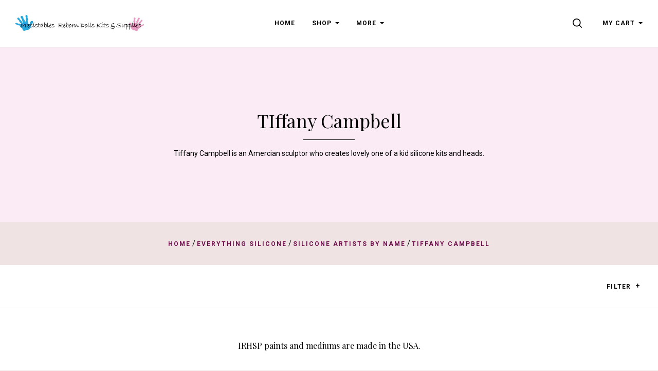

--- FILE ---
content_type: text/html; charset=UTF-8
request_url: https://www.irresistables.com/everything-silicone/silicone-artists-by-name/tiffany-campbell/
body_size: 39279
content:


<!doctype html>
<html class="no-js" lang="en">
<head>

  <title>Tiffany Campbell</title>

  <meta name="keywords" content="Tiffany Campbell is an Amercian sculptor who creates lovely one of a kid silicone kits and heads."><meta name="description" content="Tiffany Campbell is an Amercian sculptor who creates lovely one of a kid silicone kits and heads."><link rel='canonical' href='https://www.irresistables.com/everything-silicone/silicone-artists-by-name/tiffany-campbell/' /><meta name='platform' content='bigcommerce.stencil' />
  

  <link href="https://cdn11.bigcommerce.com/s-80sd8ywaj3/product_images/hands-01.png?t=1529610385" rel="shortcut icon">
  <meta http-equiv="X-UA-Compatible" content="ie=edge" />
  <meta name="viewport" content="width=device-width, initial-scale=1, maximum-scale=1">
  <script>
    window.lazySizesConfig = window.lazySizesConfig || {};
    window.lazySizesConfig.loadMode = 1;
  </script>
  <script async src="https://cdn11.bigcommerce.com/s-80sd8ywaj3/stencil/64c295e0-8675-013b-08df-26efaa2e710c/e/8e3937b0-8675-013b-d07a-2681bdb1f726/dist/theme-bundle.head_async.js"></script>

  <link data-stencil-stylesheet href="https://cdn11.bigcommerce.com/s-80sd8ywaj3/stencil/64c295e0-8675-013b-08df-26efaa2e710c/e/8e3937b0-8675-013b-d07a-2681bdb1f726/css/theme-79c532f0-8676-013b-3b39-76ebc71bd246.css" rel="stylesheet">
  <link href="https://fonts.googleapis.com/css?family=Karla:400%7CMontserrat:400%7CRoboto:400,400italic,500,700%7CPlayfair+Display:400,400italic,700,700italic&display=swap" rel="stylesheet">

  
<script type="text/javascript" src="https://checkout-sdk.bigcommerce.com/v1/loader.js" defer ></script>
<script type="text/javascript">
var BCData = {};
</script>

<script nonce="">
(function () {
    var xmlHttp = new XMLHttpRequest();

    xmlHttp.open('POST', 'https://bes.gcp.data.bigcommerce.com/nobot');
    xmlHttp.setRequestHeader('Content-Type', 'application/json');
    xmlHttp.send('{"store_id":"999238558","timezone_offset":"-5.0","timestamp":"2026-01-31T12:22:02.83224000Z","visit_id":"5cc7fa19-d7fd-4152-a7e7-af85d88c759f","channel_id":1}');
})();
</script>

  

  
























































  <!-- snippet location html_head -->
</head>

<body
  class="template-category
mobile-nav-closed
collection-row-of-3




"
  data-currency-code="USD"
>
  <div class="icon-sprite"><svg xmlns="http://www.w3.org/2000/svg" xmlns:xlink="http://www.w3.org/1999/xlink">
  <defs>
    <symbol id="icon-previous-round" viewBox="0 0 1024 1024">
      <path d="M512.008 1024c-282.311 0-511.992-229.681-511.992-511.992s229.666-512.008 511.992-512.008 511.992 229.681 511.992 512.008-229.681 511.992-511.992 511.992zM512.008 24.243c-268.959 0-487.765 218.791-487.765 487.765 0 268.943 218.791 487.765 487.765 487.765 268.943 0 487.765-218.822 487.765-487.765-0.016-268.974-218.838-487.765-487.765-487.765z"></path>
      <path d="M552.999 613.886c5.92-5.531 5.92-14.552 0-20.083l-95.319-89.367 95.319-89.367c5.92-5.531 5.92-14.536 0-20.083-5.905-5.547-15.502-5.547-21.423 0l-106.022 99.401c-5.92 5.547-5.92 14.552 0 20.083l106.022 99.416c2.96 2.773 6.824 4.16 10.719 4.16s7.743-1.402 10.704-4.16v0z"></path>
    </symbol>
    <symbol id="icon-next-round" viewBox="0 0 1024 1024">
      <path d="M0 512.008c0-282.311 229.681-511.992 511.992-511.992s512.008 229.666 512.008 511.992-229.681 511.992-511.992 511.992-512.008-229.681-512.008-511.992zM24.243 512.008c0 268.943 218.822 487.765 487.765 487.765 268.974 0 487.765-218.822 487.765-487.765 0-268.959-218.791-487.765-487.765-487.765-268.943 0-487.765 218.791-487.765 487.765z"></path>
      <path d="M471.001 613.886c2.96 2.773 6.824 4.16 10.719 4.16s7.743-1.387 10.719-4.16l106.038-99.416c5.905-5.531 5.905-14.536 0-20.083l-106.038-99.401c-5.92-5.547-15.518-5.547-21.423 0-5.92 5.547-5.92 14.552 0 20.083l95.319 89.367-95.319 89.367c-5.936 5.531-5.936 14.536-0.016 20.083v0z"></path>
    </symbol>
    <symbol id="icon-printer" viewBox="0 0 1024 1024">
      <path d="M0 0h1024v1024h-1024v-1024zM718.103 370.335v-113.689h-393.142v113.689h-68.961v262.261h68.746v-71.702h393.357v71.702h68.961v-262.261h-68.961zM666.543 370.335v-62.012h-290.023v62.012h290.023zM735.935 435.923v0c8.613 0 15.598-7 15.598-15.634s-6.985-15.632-15.598-15.632c-8.613 0-15.597 6.998-15.597 15.632s6.984 15.634 15.597 15.634zM665.684 730.783v-125.317h-289.163v125.317h289.163z"></path>
    </symbol>
    <symbol id="icon-email" viewBox="0 0 1024 1024">
      <path d="M0 0h1024v1024h-1024v-1024zM405.802 497.711l-149.802-115.073v264.875l149.802-149.802zM766.668 329.143h-508.908l254.251 195.308 254.657-195.308zM583.276 524.609l-71.287 54.672-71.399-54.847-183.968 183.97h510.448l-183.793-183.794zM618.087 497.91l149.913 149.913v-264.888l-149.913 114.975z"></path>
    </symbol>
    <symbol id="icon-share" viewBox="0 0 864 1024">
      <path fill-rule="evenodd" d="M0 0h853.333v853.333h-298.667v-85.333h213.333v-682.667h-682.667v682.667h213.333v85.333h-298.667v-853.333zM225.835 499.499c16.661 16.661 43.68 16.661 60.331 0l97.835-97.824v579.659c0 23.563 19.104 42.667 42.667 42.667s42.667-19.104 42.667-42.667v-579.659l97.835 97.824c16.661 16.661 43.68 16.661 60.331 0 16.661-16.661 16.661-43.68 0-60.331l-170.667-170.667c-8-8-18.848-12.501-30.165-12.501s-22.165 4.501-30.165 12.501l-170.667 170.667c-16.672 16.651-16.672 43.68 0 60.331v0z"></path>
    </symbol>
    <symbol id="icon-check-valid" viewBox="0 0 1024 1024">
      <path fill-rule="evenodd" d="M347.773 647.244l-212.528-212.528-135.245 135.245 347.774 347.774 676.226-676.226-135.245-135.245-540.981 540.981z"></path>
    </symbol>
    <symbol id="icon-decrement" viewBox="0 0 1024 1024">
      <path fill-rule="evenodd" d="M832 588.256v-152.513h-640v152.513h640z"></path>
    </symbol>
    <symbol id="icon-increment-regular" viewBox="0 0 32 32">
      <path fill-rule="evenodd" class="icon-increment-vertical" d="M19.037 3.544h-6.076v24.911h6.076v-24.911z"></path>
      <path fill-rule="evenodd" class="icon-increment-horizontal" d="M3.999 13.266v5.468h24v-5.468h-24z"></path>
    </symbol>
    <symbol id="icon-increment" viewBox="0 0 32 32">
      
<path fill-rule="evenodd" class="icon-increment-vertical" d="M19.037 3.544h-6.076v24.911h6.076v-24.911z"></path>
<path fill-rule="evenodd" class="icon-increment-horizontal" d="M3.999 13.266v5.468h24v-5.468h-24z"></path>
    </symbol>
    <symbol id="icon-x-invalid" viewBox="0 0 1024 1024">
      <path fill-rule="evenodd" d="M1024 143.36l-143.36-143.36-368.64 368.64-368.64-368.64-143.36 143.36 368.64 368.64-368.64 368.64 143.36 143.36 368.64-368.64 368.64 368.64 143.36-143.36-368.64-368.64 368.64-368.64z"></path>
    </symbol>
    <symbol id="icon-star" viewBox="0 0 1024 1024">
      <path fill-rule="evenodd" d="M512 816.032l-316.433 164.816 60.433-349.085-256-247.224 353.783-50.931 158.217-317.608 158.217 317.608 353.783 50.931-256 247.224 60.433 349.085z"></path>
    </symbol>
    <symbol id="icon-unchecked" viewBox="0 0 1024 1024">
      <path fill-rule="evenodd" d="M36.317 108.616v0 806.767c0 39.887 32.398 72.3 72.3 72.3h806.767c39.887 0 72.3-32.398 72.3-72.3v-806.767c0-39.887-32.398-72.3-72.3-72.3h-806.767c-39.887 0-72.3 32.398-72.3 72.3v0zM0 108.616c0-59.987 48.701-108.616 108.616-108.616h806.767c59.987 0 108.616 48.701 108.616 108.616v806.767c0 59.987-48.701 108.616-108.616 108.616h-806.767c-59.987 0-108.616-48.701-108.616-108.616v-806.767z"></path>
    </symbol>
    <symbol id="icon-checked" viewBox="0 0 1024 1024">
      <path fill-rule="evenodd" d="M425.666 576.814l-126.034-126.034-80.203 80.203 206.237 206.238 401.017-401.017-80.203-80.203-320.814 320.814z"></path>
      <path fill-rule="evenodd" class="path2" d="M36.317 108.616v0 806.767c0 39.887 32.398 72.3 72.3 72.3h806.767c39.887 0 72.3-32.398 72.3-72.3v-806.767c0-39.887-32.398-72.3-72.3-72.3h-806.767c-39.887 0-72.3 32.398-72.3 72.3v0zM0 108.616c0-59.987 48.701-108.616 108.616-108.616h806.767c59.987 0 108.616 48.701 108.616 108.616v806.767c0 59.987-48.701 108.616-108.616 108.616h-806.767c-59.987 0-108.616-48.701-108.616-108.616v-806.767z"></path>
    </symbol>
    <symbol id="icon-linkedin" viewBox="0 0 1024 1024">
      <path fill-rule="evenodd" d="M0 0v1024h1024v-1024h-1024zM374.474 751.39h-111.858v-334.255h111.858v334.255zM318.557 371.49h-0.74c-37.502 0-61.817-25.657-61.817-57.768 0-32.759 25.032-57.722 63.274-57.722s61.794 24.94 62.534 57.722c0 32.111-24.269 57.768-63.228 57.768h-0.023zM777.672 751.39h-111.812v-178.834c0-44.928-16.195-75.605-56.635-75.605-30.932 0-49.301 20.683-57.352 40.648-2.984 7.126-3.725 17.12-3.725 27.068v186.7h-111.788c0 0 1.458-302.907 0-334.255h111.812v47.381c14.853-22.765 41.365-55.246 100.753-55.246 73.593 0 128.793 47.751 128.793 150.447v191.651l-0.046 0.046zM547.409 465.58c0.185-0.324 0.463-0.694 0.717-1.064v1.064h-0.717z"></path>
    </symbol>
    <symbol id="icon-google" viewBox="0 0 1024 1024">
      <path fill-rule="evenodd" d="M0 0h1024v1024h-1024v-1024zM384.489 469.991v79.353h102.249c-16.297 51.309-41.525 79.353-102.249 79.353-62.231 0-111.123-52.902-111.123-118.262 0-65.331 48.92-118.205 111.208-118.205 32.595 0 54.836 12.372 74.092 29.466 16.297-17.065 14.79-18.658 53.329-57.538-34.159-32.68-78.614-51.253-127.534-51.253-105.236 0-189.623 88.654-189.623 199.094s84.473 199.094 189.652 199.094c157.057 0 195.596-143.063 182.257-239.539h-182.257v-1.564zM723.802 476.248v-70.053h-45.934v70.024h-68.176v48.238h68.176v71.532h45.934v-71.532h66.668v-48.238l-66.668 0.028z"></path>
    </symbol>
    <symbol id="icon-rss" viewBox="0 0 1024 1024">
      <path fill-rule="evenodd" d="M0 0v1024h1024v-1024h-1024zM229.211 219.62c0 0 533.321-26.258 575.36 535.954h-107.721c0 0 21.047-409.838-467.657-446.629v-89.326h0.018zM229.211 406.189c0 0 312.649-10.533 373.065 349.385h-107.703c0 0-13.111-212.773-265.381-260.133v-89.253h0.018zM287.744 640.557c37.705 0 68.315 30.537 68.315 68.315 0 37.705-30.629 68.297-68.315 68.297-37.742 0-68.315-30.574-68.315-68.297 0-37.76 30.574-68.315 68.315-68.315v0z"></path>
    </symbol>
    <symbol id="icon-stumbleupon" viewBox="0 0 1024 1024">
      <path fill-rule="evenodd" d="M0 0h1024v1024h-1024v-1024zM542.856 459.798l38.584 21.375 60.976-20.545v-41.26c0-71.324-59.638-126.796-130.472-126.796-70.664 0-130.472 51.947-130.472 125.948v188.922c0 17.039-13.873 30.912-30.912 30.912s-30.912-13.873-30.912-30.912v-80.013h-100.219v81.182c0 72.172 58.469 130.792 130.792 130.792 71.663 0 129.793-57.47 130.792-128.964v-186.584c0-17.039 13.873-30.912 30.912-30.912s30.912 13.873 30.912 30.912v35.907l0.019 0.038zM704.371 527.465v83.858c0 17.039-13.873 30.912-30.912 30.912s-30.912-13.873-30.912-30.912v-82.181l-60.976 20.715-38.584-21.375v81.521c0.66 71.663 58.959 129.623 130.792 129.623 72.172 0 130.792-58.469 130.792-130.792v-81.182l-100.2-0.188z"></path>
    </symbol>
    <symbol id="icon-tumblr" viewBox="0 0 1024 1024">
      <path fill-rule="evenodd" d="M0 0h1024v1024h-1024v-1024zM630.437 657.498c-9.347 4.461-27.223 8.341-40.576 8.687-40.23 1.084-48.037-28.26-48.383-49.561v-156.49h100.944v-76.093h-100.567v-128.042h-73.642c-1.21 0-3.33 1.052-3.597 3.754-4.304 39.193-22.668 107.982-98.902 135.456v64.924h50.88v164.266c0 56.221 41.487 136.1 150.992 134.246 36.931-0.628 77.947-16.117 87.042-29.438l-24.176-71.71h-0.016z"></path>
    </symbol>
    <symbol id="icon-youtube" viewBox="0 0 1024 1024">
      <path fill-rule="evenodd" d="M0 0h1024v1024h-1024v-1024zM798.735 381.377c0 0-5.726-40.323-23.253-58.088-22.247-23.308-47.184-23.418-58.637-24.79-81.89-5.928-204.708-5.928-204.708-5.928h-0.256c0 0-122.817 0-204.708 5.928-11.435 1.372-36.371 1.482-58.637 24.79-17.545 17.765-23.253 58.088-23.253 58.088s-5.855 47.349-5.855 94.697v44.385c0 47.349 5.855 94.697 5.855 94.697s5.708 40.323 23.253 58.088c22.266 23.308 51.502 22.577 64.528 25.010 46.818 4.482 198.945 5.873 198.945 5.873s122.945-0.183 204.836-6.111c11.435-1.372 36.371-1.482 58.637-24.79 17.545-17.765 23.253-58.088 23.253-58.088s5.836-47.349 5.836-94.697v-44.385c0-47.349-5.836-94.697-5.836-94.697v0.018zM451.616 574.266l-0.018-164.403 158.109 82.494-158.091 81.909z"></path>
    </symbol>
    <symbol id="icon-facebook" viewBox="0 0 1024 1024">
      <path fill-rule="evenodd" d="M0 0h1024v1024h-1024v-1024zM549.161 737.28v-225.306h66.647l8.832-77.642h-75.479l0.113-38.86c0-20.25 2.062-31.101 33.229-31.101h41.665v-77.651h-66.656c-80.065 0-108.245 37.665-108.245 101.005v46.616h-49.907v77.642h49.907v225.298h99.894z"></path>
    </symbol>
    <symbol id="icon-instagram" viewBox="0 0 1024 1024">
      <path fill-rule="evenodd" d="M0 0h1024v1024h-1024v-1024zM736.283 706.758c0.386-2.092 0.669-4.217 0.997-6.315v-376.886c-0.315-2.065-0.585-4.136-0.971-6.194-3.943-21.111-20.598-37.494-41.049-40.419-0.849-0.114-1.679-0.309-2.515-0.464h-361.489c-2.181 0.41-4.374 0.72-6.523 1.231-19.962 4.755-34.732 21.561-37.575 42.706-0.116 0.881-0.289 1.755-0.437 2.636v377.915c0.412 2.394 0.74 4.809 1.254 7.189 4.413 20.405 21.074 36.222 40.895 38.886 0.959 0.121 1.923 0.316 2.882 0.477h360.498c2.342-0.417 4.69-0.76 7.006-1.285 18.398-4.082 33.432-20.129 37.028-39.478zM335.469 677.866c0 10.027 8.305 18.649 17.897 18.649 105.733 0.007 211.459 0.007 317.191 0 9.682 0 17.942-8.608 17.942-18.71 0.006-69.627 0-139.247 0-208.868v-1.446h-43.011c6.073 20.29 7.938 40.93 5.558 61.967-2.393 21.043-8.878 40.628-19.44 58.712-10.569 18.105-24.272 33.102-41.049 45.039-43.487 30.963-100.741 33.687-146.884 6.611-23.326-13.673-41.641-32.739-54.41-57.306-19.048-36.66-22.091-75.135-10.917-115.056-14.268 0.013-28.479 0.013-42.882 0.013v1.271c0 69.708-0.006 139.415 0.006 209.123zM509.906 607.398c51.014 1.143 92.275-41.468 93.349-93.293 1.1-53.446-40.135-97.591-91.252-97.557-49.971-0.034-90.596 41.999-91.297 94.006-0.72 53.406 40.174 95.741 89.2 96.844zM688.492 378.503c0.006-14.87 0.006-29.746 0-44.616 0-10.666-8.073-19.154-18.263-19.16-14.185-0.007-28.369-0.013-42.561 0-10.164 0.013-18.263 8.521-18.27 19.187-0.006 14.742-0.045 29.484 0.051 44.232 0.013 2.199 0.412 4.486 1.081 6.571 2.547 7.848 9.424 12.664 17.845 12.704 6.845 0.013 13.689-0.007 20.541-0.007 7.411-0.087 14.847 0.061 22.265-0.128 9.54-0.249 17.311-8.797 17.311-18.784z"></path>
    </symbol>
    <symbol id="icon-pinterest" viewBox="0 0 1024 1024">
      <path fill-rule="evenodd" d="M0 0h1024v1024h-1024v-1024zM317.44 436.825c0 52.605 18.8 99.405 59.124 116.845 6.612 2.864 12.535 0.099 14.452-7.657 1.334-5.367 4.489-18.907 5.897-24.546 1.934-7.67 1.183-10.361-4.153-17.046-11.627-14.529-19.057-33.338-19.057-59.98 0-77.294 54.589-146.49 142.149-146.49 77.533 0 120.13 50.187 120.13 117.212 0 88.188-36.841 162.619-91.533 162.619-30.203 0-52.813-26.462-45.566-58.917 8.677-38.746 25.486-80.562 25.486-108.529 0-25.036-12.685-45.917-38.938-45.917-30.877 0-55.68 33.837-55.68 79.166 0 28.871 9.209 48.396 9.209 48.396s-31.598 141.826-37.136 166.665c-11.031 49.467-1.658 110.106-0.866 116.23 0.465 3.628 4.868 4.491 6.862 1.749 2.847-3.937 39.621-52.031 52.124-100.088 3.537-13.608 20.308-84.071 20.308-84.071 10.030 20.27 39.348 38.124 70.526 38.124 92.812 0 155.781-89.636 155.781-209.616 0-90.723-72.537-175.215-182.784-175.215-137.173 0-206.336 104.185-206.336 191.065z"></path>
    </symbol>
    <symbol id="icon-twitter" viewBox="0 0 1024 1024">
      <path fill-rule="evenodd" d="M0 0h1024v1024h-1024v-1024zM511.344 432.655l0.977 16.831-16.278-2.061c-59.251-7.9-111.014-34.692-154.964-79.687l-21.487-22.326-5.534 16.487c-11.72 36.752-4.232 75.566 20.184 101.67 13.022 14.426 10.092 16.487-12.371 7.9-7.813-2.748-14.65-4.809-15.301-3.778-2.279 2.404 5.534 33.661 11.72 46.026 8.464 17.174 25.719 34.005 44.601 43.965l15.952 7.9-18.882 0.343c-18.231 0-18.882 0.343-16.929 7.557 6.511 22.326 32.23 46.026 60.879 56.331l20.184 7.213-17.58 10.991c-26.044 15.8-56.646 24.731-87.249 25.418-14.65 0.343-26.695 1.717-26.695 2.748 0 3.435 39.718 22.67 62.832 30.226 69.343 22.326 151.708 12.709 213.564-25.418 43.95-27.135 87.9-81.061 108.41-133.27 11.069-27.822 22.138-78.657 22.138-103.044 0-15.8 0.977-17.861 19.208-36.752 10.743-10.991 20.835-23.013 22.789-26.448 3.256-6.526 2.93-6.526-13.673-0.687-27.672 10.304-31.579 8.93-17.905-6.526 10.092-10.991 22.138-30.913 22.138-36.752 0-1.030-4.883 0.687-10.418 3.778-5.86 3.435-18.882 8.587-28.649 11.678l-17.58 5.839-15.952-11.335c-8.79-6.183-21.161-13.052-27.672-15.113-16.603-4.809-41.997-4.122-56.972 1.374-40.694 15.457-66.413 55.3-63.483 98.922 0 0-2.93-43.622 0 0z"></path>
    </symbol>
    <symbol id="icon-cart" viewBox="0 0 1024 1024">
      <path fill-rule="evenodd" d="M909.061 961.306h-794.122l31.347 31.347v-626.939l-31.347 31.347h794.122l-31.347-31.347v626.939l31.347-31.347zM909.061 1024c17.312 0 31.347-14.035 31.347-31.347v-626.939c0-17.312-14.035-31.347-31.347-31.347h-794.122c-17.312 0-31.347 14.035-31.347 31.347v626.939c0 17.312 14.035 31.347 31.347 31.347h794.122zM355.282 282.122c0 17.312-14.035 31.347-31.347 31.347s-31.347-14.035-31.347-31.347v-62.694c0-121.175 98.253-219.429 219.429-219.429s219.429 98.253 219.429 219.429v62.694c0 17.312-14.035 31.347-31.347 31.347s-31.347-14.035-31.347-31.347v-62.694c0-86.55-70.184-156.735-156.735-156.735s-156.735 70.184-156.735 156.735v62.694z"></path>
    </symbol>
    <symbol id="icon-close" viewBox="0 0 1024 1024">
      <path fill-rule="evenodd" d="M1024 89.6l-89.6-89.6-422.4 422.4-422.4-422.4-89.6 89.6 422.4 422.4-422.4 422.4 89.6 89.6 422.4-422.4 422.4 422.4 89.6-89.6-422.4-422.4 422.4-422.4z"></path>
    </symbol>
    <symbol id="icon-close-thin" viewBox="0 0 1024 1024">
      <path fill-rule="evenodd" d="M987.582 6.248l-981.333 981.333 30.17 30.17 981.333-981.333-30.17-30.17z"></path>
      <path fill-rule="evenodd" d="M1017.752 987.582l-981.333-981.333-30.17 30.17 981.333 981.333 30.17-30.17z"></path>
    </symbol>
    <symbol id="icon-menu" viewBox="0 0 1024 1024">
      <path fill-rule="evenodd" d="M0 150.588h1024v120.471h-1024v-120.471zM0 451.764h1024v120.471h-1024v-120.471zM0 752.941h1024v120.471h-1024v-120.471z"></path>
    </symbol>
    <symbol id="icon-search" viewBox="0 0 1024 1024">
      <path fill-rule="evenodd" d="M790.112 720.413c60.705-75.884 96.99-172.135 96.99-276.862 0-244.963-198.575-443.551-443.551-443.551-244.963 0-443.551 198.588-443.551 443.551s198.588 443.551 443.551 443.551c104.727 0 200.978-36.297 276.862-97.002l219.46 219.46c9.623 9.623 22.239 14.44 34.843 14.44 12.617 0 25.233-4.817 34.856-14.44 19.245-19.233 19.245-50.454 0-69.687l-219.46-219.46zM443.551 788.535c-190.53 0-344.984-154.454-344.984-344.984s154.454-344.984 344.984-344.984c190.542 0 344.984 154.454 344.984 344.984s-154.442 344.984-344.984 344.984v0z"></path>
    </symbol>
    <symbol id="icon-spinner" viewBox="0 0 1024 1024">
      <path fill-rule="evenodd" d="M852.878 743.448c-68.858 101.214-181.606 170.154-310.878 179.458v-80.258c77.358-6.884 149.18-40.308 204.758-95.888 13.558-13.558 25.792-28.086 36.652-43.42l69.468 40.108zM844 512c0 48.956-10.544 96.284-30.524 139.418l69.45 40.098c26.31-54.262 41.074-115.164 41.074-179.516 0-64.35-14.762-125.25-41.070-179.51l-69.452 40.096c19.98 43.134 30.522 90.46 30.522 139.414zM542 181.352c77.358 6.884 149.176 40.308 204.758 95.888 13.558 13.558 25.792 28.088 36.654 43.424l69.468-40.108c-68.856-101.216-181.606-170.158-310.88-179.462v80.258zM180 512c0-48.954 10.544-96.282 30.522-139.418l-69.45-40.096c-26.308 54.262-41.072 115.162-41.072 179.514 0 64.354 14.764 125.254 41.074 179.516l69.45-40.096c-19.98-43.136-30.524-90.464-30.524-139.42zM240.59 320.66c10.86-15.334 23.094-29.862 36.652-43.42 55.582-55.58 127.4-89.004 204.758-95.888v-80.258c-129.274 9.304-242.022 78.244-310.878 179.458l69.468 40.108zM482 842.648c-77.358-6.884-149.18-40.308-204.758-95.888-13.556-13.556-25.792-28.084-36.65-43.418l-69.468 40.108c68.858 101.214 181.604 170.152 310.876 179.458v-80.26z"></path>
    </symbol>
    <symbol id="icon-chevron-left" viewBox="0 0 1024 1024">
      <path fill-rule="evenodd" d="M780.716 61.018c13.582-13.582 13.582-35.554 0-49.135s-35.6-13.582-49.182 0l-501.831 501.831 501.831 501.785c6.814 6.814 15.668 10.198 24.568 10.198s17.8-3.384 24.614-10.198c13.582-13.582 13.582-35.554 0-49.135l-452.696-452.649 452.696-452.696z"></path>
    </symbol>
    <symbol id="icon-chevron-right" viewBox="0 0 1024 1024">
      <path fill-rule="evenodd" d="M243.285 962.98c-13.582 13.582-13.582 35.554 0 49.135s35.6 13.582 49.182 0l501.831-501.831-501.831-501.785c-6.814-6.814-15.668-10.198-24.568-10.198s-17.8 3.384-24.614 10.198c-13.582 13.582-13.582 35.554 0 49.135l452.696 452.649-452.696 452.696z"></path>
    </symbol>
    <symbol id="icon-arrow" viewBox="0 0 1024 1024">
      <path fill-rule="evenodd" d="M896 512l-222.891 222.891v-182.020h-545.109v-82.218h545.109l0.475-181.545 222.416 222.891z"></path>
    </symbol>
    <symbol id="icon-arrow-right" viewBox="0 0 1820 1024">
      <path fill-rule="evenodd" d="M1724.222 511.556l-469 469v-383h-1147v-173h1147l1-382 468 469z"></path>
    </symbol>
    <symbol id="icon-plus" viewBox="0 0 1024 1024">
      <title>plus</title>
      <path class="path1" d="M133.766 603.15c-44.237 0-80.101-40.816-80.101-91.161v0c0-50.344 35.865-91.161 80.101-91.161h762.774c44.237 0 80.101 40.816 80.101 91.161v0c0 50.344-35.865 91.161-80.101 91.161h-762.774z"></path>
      <path class="path2" d="M515.153 973.477c-50.344 0-91.161-35.865-91.161-80.101v-762.774c0-44.237 40.816-80.101 91.161-80.101s91.161 35.865 91.161 80.101v762.774c0 44.237-40.816 80.101-91.161 80.101z"></path>
    </symbol>
    <symbol id="icon-edit" viewBox="0 0 1024 1024">
      <path fill-rule="evenodd" d="M864 0c88.364 0 160 71.634 160 160 0 36.020-11.91 69.258-32 96l-64 64-224-224 64-64c26.742-20.090 59.978-32 96-32zM64 736l-64 288 288-64 592-592-224-224-592 592zM715.578 363.578l-448 448-55.156-55.156 448-448 55.156 55.156z"></path>
    </symbol>
    <symbol id="icon-edit-alt" viewBox="0 0 1024 1024">
      <path fill-rule="evenodd" d="M384 640l128-64 448-448-64-64-448 448-64 128zM289.3 867.098c-31.632-66.728-65.666-100.762-132.396-132.394l99.096-272.792 128-77.912 384-384h-192l-384 384-192 640 640-192 384-384v-192l-384 384-77.912 128z"></path>
    </symbol>
    <symbol id="icon-visa" viewBox="0 0 1582 1024">
      <path fill-rule="evenodd" d="M449.88 329.060l135.69-0.001-201.66 495.090-135.54 0.080-104.28-394.52c74.18 30.47 140.14 96.7 167.010 168.79l13.44 68.731zM557.311 824.669l80.109-496.020h128.040l-80.1 496.020h-128.050zM1023.73 527.82c73.91 35.38 108 78.2 107.58 134.75-1.040 102.93-88.49 169.43-223.030 169.43-57.481-0.63-112.82-12.62-142.7-26.44l17.92-111.020 16.481 7.88c42.12 18.53 69.34 26.040 120.62 26.040 36.83 0 76.32-15.22 76.66-48.45 0.21-21.731-16.54-37.27-66.45-61.57-48.56-23.68-112.949-63.449-112.169-134.739 0.76-96.39 89.899-163.71 216.489-163.71 49.59 0 89.439 10.86 114.76 20.83l-17.33 107.52-11.49-5.68c-23.68-10.060-53.979-19.739-95.85-19.039-50.17 0-73.36 22.060-73.37 42.659-0.33 23.3 27.13 38.53 71.88 61.54zM1478.36 329.12l103.651 495.679h-118.86s-11.78-57.030-15.601-74.3c-18.67 0-149.33-0.27-164.010-0.27-4.98 13.44-26.921 74.58-26.921 74.58h-134.55l190.22-454.56c13.41-32.34 36.42-41.13 67.11-41.13h98.96zM1320.42 648.759c24.99 0 86.349 0.001 106.289 0.001-5.080-24.79-29.67-143.17-29.67-143.17l-8.63-42.78c-6.47 18.58-17.729 48.64-16.989 47.319 0 0-40.38 110.11-51 138.63zM311.129 598.46c-52.75-146.33-169.080-223.721-311.15-259.48l1.7-10.29h206.49c27.85 1.1 50.34 10.42 58.080 41.86z"></path>
    </symbol>
    <symbol id="icon-mastercard" viewBox="0 0 1730 1024">
      <path fill-rule="evenodd" d="M1547.71 486.17c19.19 0 28.799 13.969 28.799 41.039 0 40.99-17.46 70.681-42.77 70.681-19.2 0-28.8-13.96-28.8-41.91 0-41 18.33-69.81 42.771-69.81zM1224.84 584.789c0-20.95 15.71-32.281 47.12-32.281 3.49 0 6.11 0.88 12.23 0.88-0.87 31.41-17.45 52.351-39.26 52.351-12.23 0-20.091-7.85-20.091-20.949zM840.889 507.148c0 2.63-0.010 6.14-0.010 10.479h-61.080c5.24-24.43 17.45-37.529 34.9-37.529 16.59 0 26.189 9.6 26.189 27.050zM1217.91 0.057c282.81 0 512.090 229.291 512.090 512.071 0 282.75-229.28 511.98-512.090 511.98-122.7 0-234.36-43-322.57-115 67.26-65 118.609-146.15 146.169-238.080h-42.55c-26.65 81.71-73.49 153.83-134.38 212.070-60.53-58.11-106.931-130.49-133.501-211.83h-42.57c27.44 91.38 77.91 172.83 144.68 237.83-87.981 71-199.12 115-321.16 115-282.79 0-512.050-229.23-512.050-511.98 0-282.78 229.26-512.030 512.050-512.030 122.040 0 233.18 44.050 321.16 115.29-66.769 64.74-117.239 146.17-144.68 237.56h42.57c26.57-81.34 72.971-153.72 133.501-211.43 60.89 57.86 107.729 129.931 134.38 211.65h42.55c-27.56-91.91-78.909-173.23-146.169-238.171 88.21-71.981 199.87-114.931 322.57-114.931zM230.929 646.818h54.109l42.76-257.41h-85.519l-52.37 159.68-2.62-159.68h-78.53l-42.76 257.41h50.61l33.17-196.32 4.35 196.32h37.53l70.69-198.060zM463.048 623.258l1.729-13.071 12.231-74.18c3.5-23.56 4.36-31.42 4.36-41.89 0-40.14-25.3-61.080-72.43-61.080-20.070 0-38.4 2.62-65.44 10.47l-7.86 47.14 5.23-0.89 7.86-2.6c12.231-3.5 29.681-5.25 45.391-5.25 25.29 0 34.9 5.25 34.9 19.2 0 3.49 0 6.11-1.75 13.091-8.73-0.86-16.591-1.74-22.701-1.74-61.080 0-95.981 29.66-95.981 81.15 0 34.040 20.060 56.72 49.73 56.72 25.32 0 43.641-7.87 57.61-25.32l-0.87 21.82h45.37l0.87-5.24 0.88-7.86zM575.607 522.047c-23.56-10.47-26.221-13.080-26.221-22.68 0-11.35 9.6-16.6 27.050-16.6 10.481 0 25.32 0.89 39.28 2.63l7.86-47.99c-13.96-2.62-35.769-4.37-48-4.37-61.090 0-82.89 32.28-82.029 70.67 0 26.19 12.22 44.52 41.029 58.481 22.69 10.47 26.181 13.96 26.181 22.69 0 13.1-9.6 19.199-31.42 19.199-16.58 0-31.42-2.61-48.87-7.851l-7.86 47.99 2.62 0.88 9.59 1.74c3.5 0.86 7.88 1.75 14.86 1.75 12.22 1.74 22.689 1.74 29.68 1.74 57.59 0 84.64-21.82 84.64-69.801 0-28.8-11.34-45.39-38.39-58.48zM695.996 599.717c-13.090 0-18.329-4.367-18.329-14.837 0-2.64 0-5.25 0.88-8.74l14.83-87.24h27.93l6.99-51.481h-27.93l6.11-31.42h-54.1l-23.57 143.090-2.61 16.59-3.5 20.93c-0.88 6.1-1.76 13.1-1.76 18.35 0 30.519 15.72 46.239 43.649 46.239 12.22 0 24.439-1.75 39.269-6.98l6.99-46.24c-3.49 1.74-8.74 1.74-14.851 1.74zM823.417 603.22c-31.43 0-48.001-12.19-48.001-36.64 0-1.76 0-3.5 0.87-6.11h108.21c5.23-21.82 6.98-36.641 6.98-52.351 0-46.26-28.8-75.92-74.17-75.92-54.981 0-95.12 53.231-95.12 124.771 0 61.95 31.41 94.24 92.49 94.24 20.080 0 37.53-2.61 56.731-8.74l8.73-52.35c-19.19 9.6-36.641 13.1-56.721 13.1zM997.066 496.781h3.479c5.24-25.29 12.231-43.62 20.961-60.2l-1.75-0.87h-5.24c-18.33 0-28.811 8.72-45.381 34.050l5.24-32.29h-49.74l-34.040 209.4h54.981c20.070-128.27 25.311-150.090 51.49-150.090zM1155.89 644.24l9.603-58.479c-17.45 8.75-33.16 13.1-46.25 13.1-32.29 0-51.49-23.57-51.49-62.82 0-56.72 28.8-96.85 69.81-96.85 15.71 0 29.68 4.36 48.89 13.96l9.59-55.84c-5.23-1.74-6.98-2.61-13.961-5.23l-21.83-5.25c-6.98-1.74-15.711-2.61-25.311-2.61-72.42 0-123.040 64.57-123.040 156.17 0 68.95 36.66 111.71 96 111.71 14.83 0 27.91-2.63 47.99-7.86zM1328.67 610.212l11.352-74.171c4.36-23.56 4.36-31.42 4.36-41.89 0-40.14-24.43-61.080-71.56-61.080-20.070 0-38.4 2.62-65.45 10.47l-7.86 47.14 5.25-0.89 6.98-2.6c12.22-3.5 30.55-5.25 46.26-5.25 25.31 0 34.899 5.25 34.899 19.2 0 3.49-0.87 6.11-2.61 13.091-7.86-0.86-15.721-1.74-21.831-1.74-61.080 0-95.99 29.66-95.99 81.15 0 34.040 20.070 56.72 49.75 56.72 25.31 0 43.63-7.87 57.59-25.32l-0.88 21.82h45.38v-5.24l0.87-7.86 1.74-10.47zM1396.74 646.862c20.070-128.27 25.299-150.090 51.469-150.090h3.49c5.24-25.29 12.221-43.62 20.971-60.2l-1.76-0.87h-5.24c-18.32 0-28.79 8.72-45.37 34.050l5.24-32.29h-49.74l-33.17 209.4h54.11zM1562.53 646.862l51.47 0.010 41.9-257.41h-54.11l-12.21 73.31c-14.84-19.21-30.55-28.8-52.37-28.8-48 0-89.010 59.32-89.010 129.12 0 52.36 26.19 86.391 66.33 86.391 20.070 0 35.79-6.99 50.62-22.69zM361.787 584.921c0-20.95 15.739-32.281 46.289-32.281 4.36 0 6.98 0.88 12.211 0.88-0.88 31.41-16.58 52.351-39.29 52.351-12.22 0-19.21-7.85-19.21-20.949z"></path>
    </symbol>
    <symbol id="icon-apple-pay" viewBox="0 0 68 32">
      <path d="M17.946 13.146c0.032 3.738 3.392 4.992 3.424 5.005-0.032 0.083-0.544 1.773-1.773 3.52-1.062 1.504-2.176 3.008-3.904 3.034-1.715 0.032-2.266-0.979-4.224-0.979-1.952 0-2.56 0.947-4.179 1.011-1.683 0.064-2.963-1.632-4.032-3.136-2.189-3.066-3.866-8.672-1.613-12.448 1.12-1.875 3.117-3.072 5.286-3.098 1.645-0.032 3.2 1.075 4.211 1.075 1.024 0 2.906-1.331 4.896-1.133 0.832 0.032 3.168 0.32 4.672 2.451-0.128 0.064-2.79 1.581-2.752 4.71zM14.72 3.949c0.896-1.043 1.504-2.496 1.344-3.949-1.293 0.051-2.848 0.832-3.776 1.875-0.819 0.928-1.536 2.406-1.344 3.827 1.427 0.115 2.893-0.704 3.776-1.747z"></path>
      <path d="M27.635 2.163c0.666-0.115 1.395-0.211 2.189-0.301 0.8-0.083 1.677-0.128 2.624-0.128 1.376 0 2.56 0.16 3.546 0.48 0.992 0.32 1.805 0.787 2.445 1.389 0.544 0.531 0.973 1.165 1.28 1.901 0.307 0.73 0.461 1.574 0.461 2.528 0 1.152-0.211 2.176-0.64 3.040-0.416 0.87-0.992 1.6-1.728 2.189-0.717 0.589-1.587 1.024-2.586 1.318-1.005 0.288-2.099 0.429-3.283 0.429-1.062 0-1.965-0.077-2.688-0.23v9.6h-1.613l-0.006-22.214zM29.235 13.376c0.397 0.109 0.832 0.192 1.306 0.23 0.48 0.045 0.992 0.064 1.536 0.064 2.048 0 3.648-0.461 4.768-1.395 1.126-0.934 1.69-2.304 1.69-4.109 0-0.864-0.141-1.626-0.435-2.266s-0.717-1.178-1.261-1.587c-0.55-0.41-1.197-0.723-1.952-0.934-0.749-0.211-1.581-0.32-2.496-0.32-0.723 0-1.344 0.032-1.875 0.083-0.525 0.064-0.947 0.128-1.267 0.192l-0.013 10.042zM52.954 20.582c0 0.64 0.013 1.293 0.032 1.939 0.019 0.64 0.083 1.261 0.192 1.856h-1.498l-0.237-2.266h-0.077c-0.205 0.32-0.467 0.627-0.787 0.934-0.32 0.32-0.685 0.595-1.107 0.851s-0.896 0.467-1.434 0.621c-0.538 0.154-1.126 0.23-1.76 0.23-0.8 0-1.504-0.128-2.112-0.384-0.595-0.256-1.088-0.589-1.472-0.998-0.397-0.41-0.685-0.883-0.877-1.421-0.192-0.531-0.294-1.069-0.294-1.6 0-1.894 0.819-3.347 2.445-4.371 1.632-1.024 4.083-1.517 7.36-1.472v-0.422c0-0.429-0.032-0.909-0.115-1.459-0.077-0.544-0.256-1.062-0.531-1.549-0.256-0.486-0.672-0.896-1.216-1.235-0.55-0.333-1.293-0.499-2.227-0.499-0.704 0-1.408 0.096-2.099 0.307-0.704 0.211-1.331 0.512-1.901 0.896l-0.512-1.178c0.73-0.486 1.485-0.832 2.259-1.050 0.768-0.211 1.581-0.32 2.432-0.32 1.133 0 2.061 0.192 2.778 0.576 0.717 0.371 1.28 0.858 1.69 1.459s0.691 1.28 0.832 2.022c0.154 0.742 0.23 1.485 0.23 2.221l0.006 6.31zM51.354 15.814c-0.877-0.019-1.779 0.013-2.726 0.102-0.941 0.090-1.818 0.288-2.611 0.589-0.8 0.294-1.459 0.736-1.984 1.318-0.525 0.576-0.787 1.344-0.787 2.304 0 1.133 0.333 1.965 0.992 2.496 0.659 0.538 1.408 0.806 2.221 0.806 0.653 0 1.248-0.090 1.773-0.269s0.979-0.416 1.363-0.717c0.384-0.301 0.717-0.64 0.979-1.024 0.256-0.371 0.461-0.768 0.595-1.165 0.115-0.448 0.173-0.768 0.173-0.96l0.013-3.482zM56.096 8.371l4.16 10.413c0.237 0.576 0.448 1.171 0.653 1.792 0.205 0.602 0.384 1.165 0.55 1.677h0.064l0.557-1.645c0.192-0.621 0.429-1.248 0.678-1.894l3.891-10.342h1.709l-4.736 11.744c-0.486 1.248-0.934 2.381-1.357 3.392s-0.845 1.92-1.28 2.733c-0.435 0.813-0.87 1.536-1.312 2.157-0.448 0.621-0.941 1.165-1.491 1.632-0.64 0.557-1.216 0.96-1.76 1.216-0.531 0.256-0.896 0.422-1.075 0.486l-0.544-1.299c0.41-0.179 0.864-0.41 1.363-0.704 0.512-0.288 0.992-0.666 1.472-1.133 0.41-0.397 0.858-0.928 1.344-1.587 0.493-0.653 0.934-1.446 1.318-2.387 0.147-0.352 0.211-0.589 0.211-0.704 0-0.147-0.064-0.384-0.205-0.704l-5.907-14.842h1.696z"></path>
    </symbol>
    <symbol id="icon-american-express" viewBox="0 0 2224 1024">
      <path fill-rule="evenodd" d="M2211.25 551.010l12.771 290.999c-22.030 10-105.12 54-136.311 54h-153.22v-21c-17.46 14-49.56 21-78.93 21h-481.7v-78.91c0-11.010-1.84-11.010-11.030-11.010h-8.23v89.92h-158.75v-93.58c-26.61 12.85-55.98 12.85-82.601 12.85h-17.42v80.731h-193.61l-45.89-53-50.45 53h-311.050v-345h316.55l44.95 53.231 49.55-53.231h212.86c24.79 0 65.17 3.68 82.59 21.12v-21.12h189.94c19.26 0 55.979 3.68 80.739 21.12v-21.12h286.28v21.12c16.5-13.769 45.87-21.119 72.48-21.119h159.63v21.12c17.46-11.92 42.229-21.12 74.34-21.12h146.51zM1116.97 763.879c50.46 0 101.849-13.77 101.849-82.58 0-66.981-52.32-80.74-98.2-80.74h-188.090l-76.17 80.74-71.56-80.74h-237.65v245.44h233.99l75.231-80.28 72.5 80.28h113.78v-82.12h74.32zM1472.040 753.788c-5.5-7.36-15.6-16.519-30.26-21.109 16.5-5.5 42.17-26.61 42.17-65.141 0-28.45-10.080-44.060-29.34-55.070-19.27-10.090-42.22-11.92-72.51-11.92h-134.87v245.44h59.66v-89.46h63.29c21.12 0 33.040 1.84 42.22 11.019 10.1 11.94 10.1 33.030 10.1 49.55v28.9h58.74v-47.25c0-22.030-1.86-33.030-9.2-44.96zM1714.28 651.939v-51.36h-196.36v245.44h196.36v-50h-138.55v-49.57h135.8v-49.54h-135.8v-44.97h138.55zM1863.83 846.019c59.64 0 93.622-24.281 93.622-76.591 0-24.78-7.36-40.37-17.44-53.24-14.69-11.92-35.801-19.269-68.831-19.269h-32.12c-8.26 0-15.6-1.83-22.949-3.67-6.42-2.76-11.93-8.26-11.93-17.45 0-8.25 1.85-13.76 9.189-19.269 4.59-3.68 11.93-3.68 22.93-3.68h108.27v-52.29h-117.46c-63.3 0-84.41 38.53-84.41 73.4 0 78 68.82 74.32 122.95 76.15 11 0 17.42 1.85 21.13 5.529 3.67 2.74 7.35 10.090 7.35 17.42 0 6.44-3.68 11.94-7.35 15.61-5.53 3.67-11.95 5.51-22.95 5.51h-113.77v51.84h113.77zM2094.16 846.047c59.64 0 93.571-24.312 93.571-76.621 0-24.78-7.34-40.37-17.42-53.24-14.7-11.92-35.8-19.269-68.84-19.269h-32.11c-8.26 0-15.62-1.83-22.96-3.67-6.42-2.76-11.92-8.26-11.92-17.45 0-8.25 3.67-13.76 9.17-19.269 4.6-3.68 11.949-3.68 22.949-3.68h108.27v-52.29h-117.46c-61.47 0-84.41 38.53-84.41 73.4 0 78 68.82 74.32 122.96 76.15 11 0 17.42 1.85 21.13 5.56 3.68 2.74 7.34 10.090 7.34 17.42 0 6.44-3.66 11.94-7.34 15.61-3.67 3.67-11.93 5.51-22.93 5.51h-113.78v51.84h113.78zM1406.9 656.565c7.36 3.68 11.931 11.002 11.931 21.092 0 11.019-4.57 19.279-11.931 24.779-9.18 3.68-17.439 3.68-28.439 3.68l-71.57 1.84v-55.981h71.57c11 0 21.1 0 28.439 4.59zM1155.47 276.657c-9.18 5.5-17.419 5.501-29.369 5.501h-72.48v-54.14h72.481c10.1 0 22.029 0 29.369 3.64 7.35 4.6 11.010 11.96 11.010 22.96 0 10.090-3.66 19.269-11.010 22.039zM1625.25 218.849l40.37 97.26h-80.74zM984.804 825.359l-90.82-101.851 90.82-96.34v198.19zM1120.6 651.928c21.12 0 34.88 8.261 34.88 29.371 0 21.1-13.76 33.029-34.88 33.029h-77.981v-62.4h77.981zM184.724 316.099l41.3-97.26 40.37 97.26h-81.67zM604.964 651.919l147.721 0.010 65.14 71.58-66.981 72.49h-145.88v-49.57h130.27v-49.54h-130.27v-44.97zM610.465 428.039l-17.432 44.060h-103.68l-17.46-42.22v42.22h-199.090l-21.11-55.981h-50.46l-22.94 55.981h-178.31l76.45-180.76 71.57-163.34h153.25l21.1 40.38v-40.38h178.92l40.37 87.18 39.46-87.18h570.72c26.61 0 49.53 4.59 66.981 19.269v-19.269h156.88v19.269c25.71-14.68 59.66-19.269 98.19-19.269h226.63l21.12 40.38v-40.38h166.98l24.79 40.38v-40.38h163.3v344.1h-165.15l-32.1-52.31v52.31h-205.55l-22.93-55.981h-50.47l-22.95 55.981h-107.35c-42.19 0-73.4-10.1-94.521-21.1v21.1h-255.070v-78.92c0-11.010-1.84-12.85-9.16-12.85h-8.26v91.76h-492.72v-44.050zM1387.62 205.079c-26.61 26.6-31.212 59.64-32.132 96.34 0 44.060 11.020 72.51 30.289 93.609 21.1 21.11 57.79 27.53 86.24 27.53h68.82l22.92-54.14h122.96l22.95 54.14h119.28v-184.43l111.030 184.43h84.4v-245.9h-60.55v170.66l-103.67-170.66h-90.85v232.14l-99.080-232.14h-87.18l-84.42 193.6h-26.61c-15.6 0-32.1-3.68-40.369-11.94-11-12.85-15.61-32.119-15.61-58.739 0-25.7 4.61-44.96 15.61-55.95 11.92-10.12 24.77-13.78 45.88-13.78h55.98v-53.22h-55.98c-40.38 0-72.49 9.16-89.91 28.45zM1266.52 176.639v245.9h59.63v-245.9h-59.63zM995.852 176.639l-0.001 245.919h57.78v-89h63.33c21.11 0 34.88 1.82 44.040 10.090 10.12 12.84 8.271 33.96 8.271 47.72v31.19h60.55v-48.62c0-21.11-1.84-32.13-11-44.060-5.52-7.34-15.6-15.6-28.46-21.1 16.51-7.36 42.22-26.62 42.22-65.14 0-28.46-11.95-44.070-31.22-55.99-19.26-11.010-40.38-11.010-70.64-11.010h-134.87zM756.351 176.657v245.909h197.28v-50.45h-137.64v-49.56h135.8v-50.47h-135.8v-44.050h137.64v-51.38h-197.28zM515.961 422.567h50.459l86.25-192.68v192.68h59.65v-245.9h-96.35l-72.481 167-77.090-167h-94.51v232.14l-100.93-232.14h-87.17l-105.51 245.9h63.3l22.030-54.14h123.88l22.019 54.14h120.19v-192.68z"></path>
    </symbol>
    <symbol id="icon-discover" viewBox="0 0 3053 1024">
      <path fill-rule="evenodd" d="M1613.79 257.88c145.47 0 258.959 111.689 258.959 253.939 0 143.070-114.26 254.74-258.96 254.74-148.42 0-259.68-110.22-259.68-257.63 0-138.68 116.32-251.050 259.681-251.050zM139.589 267.049c153.96 0 261.36 100.251 261.36 244.471 0 71.92-32.89 141.49-88.359 187.66-46.75 38.84-100.040 56.35-173.73 56.35h-138.86v-488.48h139.59zM250.608 633.92c32.86-29.19 52.451-76.14 52.451-123.090 0-46.86-19.58-92.231-52.44-121.53-31.49-28.53-68.66-39.53-130.080-39.53h-25.519v323.070h25.519c61.42 0 100.060-11.75 130.069-38.92zM444.789 755.54v-488.48h94.88v488.48h-94.88zM771.939 454.44c108.1 39.62 140.132 74.806 140.132 152.456 0 94.47-69.32 160.489-167.891 160.489-72.35 0-124.939-28.67-168.659-93.030l61.26-59.39c21.93 42.481 58.399 65.16 103.669 65.16 42.41 0 73.84-29.269 73.84-68.869 0-20.52-9.53-38.039-28.52-50.489-9.52-5.97-28.46-14.72-65.72-27.84-89.1-32.33-119.739-66.71-119.739-134.16 0-79.769 65.75-139.859 151.83-139.859 53.34 0 102.26 18.28 143.14 54.261l-49.58 65.070c-24.9-27.75-48.27-39.46-76.751-39.46-40.95 0-70.83 23.42-70.83 54.2 0 26.28 16.79 40.261 73.82 61.461zM942.002 511.556c0-141.96 115.352-255.51 259.222-255.51 40.89 0 75.27 8.73 116.899 29.91v112.13c-39.47-38.82-73.85-54.94-119.050-54.94-89.17 0-159.24 74-159.24 167.71 0 98.93 67.95 168.529 163.59 168.529 43.090 0 76.689-15.35 114.709-53.46v112.12c-43.12 20.43-78.17 28.54-119.050 28.54-144.62 0-257.080-111.31-257.080-255.029zM2087.64 595.227l131.51-328.13h102.92l-210.32 500.96h-51.070l-206.72-500.96h103.69zM2365.25 755.577v-488.48h269.39v82.72h-174.49v108.41h167.81v82.72h-167.81v131.94h174.49v82.69h-269.39zM3010.58 411.267c0 74.76-39.351 123.84-111.001 138.53l153.41 205.77h-116.83l-131.36-196.32h-12.43v196.32h-95.019v-488.48h140.94c109.59 0 172.29 52.65 172.29 144.181zM2820.010 491.907c60.8 0 92.91-26.449 92.91-75.499 0-47.54-32.12-72.52-91.39-72.52h-29.15v148.020h27.63z"></path>
    </symbol>
    <symbol id="icon-paypal" viewBox="0 0 1828 1024">
      <path fill-rule="evenodd" d="M1507.51 335.27c70.75-1.17 148.249 19.789 130.299 104.839l-43.81 200.4h-101.1l6.76-30.29c-55.030 54.769-193.21 58.269-170.72-67.561 15.72-73.41 92.1-96.72 205.54-96.72 7.86-32.63-14.609-40.76-52.789-39.6-38.21 1.17-84.24 13.979-98.86 20.97l9-73.39c29.21-5.84 67.39-18.649 115.68-18.649zM1514.25 540.328c2.22-9.31 3.39-17.51 5.62-26.819h-24.721c-19.080 0-50.53 4.67-61.79 24.48-14.6 23.3 5.65 43.12 28.101 41.96 25.84-1.17 47.18-12.84 52.79-39.62zM1724.27 255.998h103.729l-84.67 384.51h-102.68zM1252.54 257.189c54.040 0 119.319 40.76 100.199 130.479-16.9 79.231-79.95 125.841-156.48 125.841h-77.68l-28.14 127h-109.18l83.3-383.32h187.98zM1249.19 387.658c6.74-29.14-10.14-52.42-38.29-52.42h-54.040l-22.52 104.85h50.65c28.16 0 57.43-23.29 64.199-52.43zM523.077 335.248c69.89-1.17 147.55 19.789 129.8 104.839l-43.269 200.4h-100.96l6.65-30.29c-53.24 54.769-189.721 58.269-167.53-67.56 15.55-73.41 91-96.72 203.050-96.72 6.67-32.63-15.52-40.76-53.261-39.6-37.71 1.17-83.22 13.979-96.54 20.97l8.87-73.39c27.74-5.84 65.481-18.649 113.19-18.649zM530.837 540.307c1.13-9.31 3.339-17.51 5.549-26.819h-25.519c-17.75 0-48.8 4.67-59.899 24.48-14.44 23.3 4.43 43.12 26.62 41.96 25.51-1.17 47.72-12.84 53.25-39.62zM912.896 340.738l104.161-0.001-239.86 427.24h-112.9l73.8-125.6-41.25-301.64h100.98l16.269 178.52zM271.967 257.166c55.29 0 119.619 40.76 100.439 130.479-16.92 79.231-80.13 125.841-155.75 125.841h-78.981l-27.1 127h-110.59l83.5-383.32h188.48zM268.586 387.636c7.9-29.14-10.139-52.42-37.249-52.42h-54.17l-23.7 104.85h51.92c28.22 0 56.43-23.29 63.199-52.43z"></path>
    </symbol>
    <symbol id="icon-enlarge" viewBox="0 0 20 20">
      <path fill-rule="evenodd" d="M7.99986667,6.5857073 L3.70716857,2.29278699 L5.99995556,0 L0,0 L0,5.99995556 L2.29278699,3.70716857 L6.5857073,7.99986667 L7.99986667,6.5857073 Z M7.99986667,13.4142927 L6.5857073,11.9999111 L2.29278699,16.2926092 L0,14.0000444 L0,20 L5.99995556,20 L3.70716857,17.707213 L7.99986667,13.4142927 Z M17.707213,16.2928314 L13.4140705,11.9999111 L11.9999111,13.4142927 L16.2926092,17.707213 L14.0000444,20 L20,20 L20,14.0000444 L17.707213,16.2928314 Z M20,0 L14.0000444,0 L16.2926092,2.29278699 L11.9999111,6.5857073 L13.4140705,7.99986667 L17.707213,3.70716857 L20,5.99995556 L20,0 Z"></path>
    </symbol>
    <symbol id="icon-lock" viewBox="0 0 24 24">
      <title>lock</title>
      <path d="M18 8h-1V6c0-2.76-2.24-5-5-5S7 3.24 7 6v2H6c-1.1 0-2 .9-2 2v10c0 1.1.9 2 2 2h12c1.1 0 2-.9 2-2V10c0-1.1-.9-2-2-2zm-6 9c-1.1 0-2-.9-2-2s.9-2 2-2 2 .9 2 2-.9 2-2 2zm3.1-9H8.9V6c0-1.71 1.39-3.1 3.1-3.1 1.71 0 3.1 1.39 3.1 3.1v2z"></path>
    </symbol>
  </defs>
</svg>
</div>



  <!-- snippet location header -->

  <header class="main-header" role="banner">
    <div
    class="header-menu "
    data-main-header
  >
    <div class="header-mobile-nav-wrapper">
      <a class="header-tools-menu" href="#" data-toggle-mobile-nav>
        <svg class="header-tools-icon" data-toggle-icon role="img">
          <use xlink:href="#icon-menu"></use>
        </svg>
        <span class="show-for-sr header-nav-label" data-toggle-label>
          Menu
        </span>
      </a>
    </div>

    <div class="header-logo-wrapper">
        <a class="header-logo" href="https://www.irresistables.com/">
          <img
            class="header-logo-image"
            src="https://cdn11.bigcommerce.com/s-80sd8ywaj3/images/stencil/500x100/index2_1529612826__12235.original.jpg"
            alt="Irresistables"
          >
        </a>
    </div>

    <nav class="header-nav-wrapper">
      <ul class="header-nav">
        <li class="header-nav-item">
          <a href="https://www.irresistables.com/">
            <span class="header-nav-label">
              Home
            </span>
          </a>
        </li>

        <li class="header-nav-item">
          <a href="#" data-dropdown-toggle data-dropdown-center>
            <span class="header-nav-label">
              Shop
            </span>
            <i class="header-nav-arrow"></i>
          </a>
          
<div
  class="header-dropdown dropdown-menu dropdown-menu-style-drill-down"
  data-dropdown-menu>
    
<ul class="header-dropdown-menu">
    <li
  class="
    
    dropdown-link-list-item
  "
>
  <a href="https://www.irresistables.com/kits-priced-to-move/">Kits Priced to Move</a>
</li>
    <li
  class="
    
    dropdown-link-list-item
  "
>
  <a href="https://www.irresistables.com/rare-sold-out-secondary-market-doll-kits/">Rare Sold Out Secondary Market Doll Kits</a>
</li>
    <li
  class="
    has-children
    dropdown-link-list-item
  "
>
  <a href="https://www.irresistables.com/irresistables-reborn-heat-set-paints-irhsp/">Irresistables Reborn Heat Set Paints (IRHSP)</a>
      <button class="button-open-submenu" data-open-submenu>
  
  <svg
    role="button"
    version="1.1"
    xmlns="http://www.w3.org/2000/svg"
    xmlns:xlink="http://www.w3.org/1999/xlink"
    viewBox="0 0 32 32">
<path fill-rule="evenodd" class="icon-increment-vertical" d="M19.037 3.544h-6.076v24.911h6.076v-24.911z"></path>
<path fill-rule="evenodd" class="icon-increment-horizontal" d="M3.999 13.266v5.468h24v-5.468h-24z"></path>
  </svg>
</button>

    <ul
        class="submenu header-dropdown-menu"
    >
        <li
  class="
    
    dropdown-link-list-item submenu-item
  "
>
  <a href="https://www.irresistables.com/irresistables-reborn-heat-set-paints-irhsp/heat-set-colors/">Heat Set Colors</a>
</li>
        <li
  class="
    
    dropdown-link-list-item submenu-item
  "
>
  <a href="https://www.irresistables.com/irresistables-reborn-heat-set-paints-irhsp/thinners/">Thinners</a>
</li>
        <li
  class="
    
    dropdown-link-list-item submenu-item
  "
>
  <a href="https://www.irresistables.com/irresistables-reborn-heat-set-paints-irhsp/vinyl-repair/">Vinyl Repair</a>
</li>
        <li
  class="
    
    dropdown-link-list-item submenu-item
  "
>
  <a href="https://www.irresistables.com/irresistables-reborn-heat-set-paints-irhsp/irhsp-high-pigment-colors/">IRHSP High Pigment Colors</a>
</li>
        <li
  class="
    
    dropdown-link-list-item submenu-item
  "
>
  <a href="https://www.irresistables.com/irresistables-reborn-heat-set-paints-irhsp/heat-set-mediums/">Heat Set Mediums</a>
</li>
        <li
  class="
    
    dropdown-link-list-item submenu-item
  "
>
  <a href="https://www.irresistables.com/irresistables-reborn-heat-set-paints-irhsp/irhsp-sets/">IRHSP Sets</a>
</li>
        <li
  class="
    
    dropdown-link-list-item submenu-item
  "
>
  <a href="https://www.irresistables.com/irresistables-reborn-heat-set-paints-irhsp/irhsp-authorized-dealers/">IRHSP Authorized Dealers</a>
</li>
    </ul>
</li>
    <li
  class="
    has-children
    dropdown-link-list-item
  "
>
  <a href="https://www.irresistables.com/reborn-doll-kits/">Reborn Doll Kits</a>
      <button class="button-open-submenu" data-open-submenu>
  
  <svg
    role="button"
    version="1.1"
    xmlns="http://www.w3.org/2000/svg"
    xmlns:xlink="http://www.w3.org/1999/xlink"
    viewBox="0 0 32 32">
<path fill-rule="evenodd" class="icon-increment-vertical" d="M19.037 3.544h-6.076v24.911h6.076v-24.911z"></path>
<path fill-rule="evenodd" class="icon-increment-horizontal" d="M3.999 13.266v5.468h24v-5.468h-24z"></path>
  </svg>
</button>

    <ul
        class="submenu header-dropdown-menu"
    >
        <li
  class="
    has-children
    dropdown-link-list-item submenu-item
  "
>
  <a href="https://www.irresistables.com/reborn-doll-kits/all-pre-order-reborn-doll-kits/">All Pre-Order Reborn Doll Kits</a>
      <button class="button-open-submenu" data-open-submenu>
  
  <svg
    role="button"
    version="1.1"
    xmlns="http://www.w3.org/2000/svg"
    xmlns:xlink="http://www.w3.org/1999/xlink"
    viewBox="0 0 32 32">
<path fill-rule="evenodd" class="icon-increment-vertical" d="M19.037 3.544h-6.076v24.911h6.076v-24.911z"></path>
<path fill-rule="evenodd" class="icon-increment-horizontal" d="M3.999 13.266v5.468h24v-5.468h-24z"></path>
  </svg>
</button>

    <ul
        class="submenu header-dropdown-menu"
    >
        <li
  class="
    
    dropdown-link-list-item submenu-item
  "
>
  <a href="https://www.irresistables.com/reborn-doll-kits/all-pre-order-reborn-doll-kits/irina-kondrashova/">Irina Kondrashova</a>
</li>
    </ul>
</li>
        <li
  class="
    has-children
    dropdown-link-list-item submenu-item
  "
>
  <a href="https://www.irresistables.com/reborn-doll-kits/reborn-doll-kits-by-artist/">Reborn Doll Kits by Artist</a>
      <button class="button-open-submenu" data-open-submenu>
  
  <svg
    role="button"
    version="1.1"
    xmlns="http://www.w3.org/2000/svg"
    xmlns:xlink="http://www.w3.org/1999/xlink"
    viewBox="0 0 32 32">
<path fill-rule="evenodd" class="icon-increment-vertical" d="M19.037 3.544h-6.076v24.911h6.076v-24.911z"></path>
<path fill-rule="evenodd" class="icon-increment-horizontal" d="M3.999 13.266v5.468h24v-5.468h-24z"></path>
  </svg>
</button>

    <ul
        class="submenu header-dropdown-menu"
    >
        <li
  class="
    
    dropdown-link-list-item submenu-item
  "
>
  <a href="https://www.irresistables.com/reborn-doll-kits/reborn-doll-kits-by-artist/alicia-toner/">Alicia Toner</a>
</li>
        <li
  class="
    
    dropdown-link-list-item submenu-item
  "
>
  <a href="https://www.irresistables.com/reborn-doll-kits/reborn-doll-kits-by-artist/esmina-chaves/">Esmina Chaves</a>
</li>
        <li
  class="
    
    dropdown-link-list-item submenu-item
  "
>
  <a href="https://www.irresistables.com/reborn-doll-kits/reborn-doll-kits-by-artist/irina-kondrashova/">Irina Kondrashova</a>
</li>
        <li
  class="
    
    dropdown-link-list-item submenu-item
  "
>
  <a href="https://www.irresistables.com/reborn-doll-kits/reborn-doll-kits-by-artist/kelly-fraga/">Kelly Fraga</a>
</li>
        <li
  class="
    
    dropdown-link-list-item submenu-item
  "
>
  <a href="https://www.irresistables.com/reborn-doll-kits/reborn-doll-kits-by-artist/paqui-galan/">Paqui Galan</a>
</li>
        <li
  class="
    
    dropdown-link-list-item submenu-item
  "
>
  <a href="https://www.irresistables.com/reborn-doll-kits/reborn-doll-kits-by-artist/talita-pintiero/">Talita Pintiero</a>
</li>
        <li
  class="
    
    dropdown-link-list-item submenu-item
  "
>
  <a href="https://www.irresistables.com/reborn-doll-kits/reborn-doll-kits-by-artist/valerie-kruger/">Valerie Kruger</a>
</li>
        <li
  class="
    has-children
    dropdown-link-list-item submenu-item
  "
>
  <a href="https://www.irresistables.com/reborn-doll-kits/reborn-doll-kits-by-artist/adrie-stoete-reborn-doll-kits/">Adrie Stoete Reborn Doll Kits</a>
      <button class="button-open-submenu" data-open-submenu>
  
  <svg
    role="button"
    version="1.1"
    xmlns="http://www.w3.org/2000/svg"
    xmlns:xlink="http://www.w3.org/1999/xlink"
    viewBox="0 0 32 32">
<path fill-rule="evenodd" class="icon-increment-vertical" d="M19.037 3.544h-6.076v24.911h6.076v-24.911z"></path>
<path fill-rule="evenodd" class="icon-increment-horizontal" d="M3.999 13.266v5.468h24v-5.468h-24z"></path>
  </svg>
</button>

    <ul
        class="submenu header-dropdown-menu"
    >
        <li
  class="
    
    dropdown-link-list-item submenu-item
  "
>
  <a href="https://www.irresistables.com/reborn-doll-kits/reborn-doll-kits-by-artist/adrie-stoete-reborn-doll-kits/vinyl-limbs-for-mix-and-match/">Vinyl Limbs for Mix and Match</a>
</li>
        <li
  class="
    
    dropdown-link-list-item submenu-item
  "
>
  <a href="https://www.irresistables.com/doll-kits/doll-kits-by-artist/adrie-stoete/mix-match-collection/">Adrie Stoete&#x27;s Mix &amp; Match Collection</a>
</li>
    </ul>
</li>
        <li
  class="
    
    dropdown-link-list-item submenu-item
  "
>
  <a href="https://www.irresistables.com/reborn-doll-kits/reborn-doll-kits-by-artist/arika-lee/">Arika Lee</a>
</li>
        <li
  class="
    
    dropdown-link-list-item submenu-item
  "
>
  <a href="https://www.irresistables.com/reborn-doll-kits/reborn-doll-kits-by-artist/sigrid-bock/">Sigrid Bock</a>
</li>
        <li
  class="
    
    dropdown-link-list-item submenu-item
  "
>
  <a href="https://www.irresistables.com/reborn-doll-kits/reborn-doll-kits-by-artist/shi-mrofka/">Shi Mrofka</a>
</li>
        <li
  class="
    
    dropdown-link-list-item submenu-item
  "
>
  <a href="https://www.irresistables.com/reborn-doll-kits/reborn-doll-kits-by-artist/iveta-eckertova/">Iveta Eckertova</a>
</li>
        <li
  class="
    
    dropdown-link-list-item submenu-item
  "
>
  <a href="https://www.irresistables.com/reborn-doll-kits/reborn-doll-kits-by-artist/jennifer-whitaker/">Jennifer Whitaker</a>
</li>
        <li
  class="
    
    dropdown-link-list-item submenu-item
  "
>
  <a href="https://www.irresistables.com/reborn-doll-kits/reborn-doll-kits-by-artist/vincenzina-care/">Vincenzina Care</a>
</li>
        <li
  class="
    
    dropdown-link-list-item submenu-item
  "
>
  <a href="https://www.irresistables.com/reborn-doll-kits/reborn-doll-kits-by-artist/ashten-bryant/">Ashten Bryant</a>
</li>
        <li
  class="
    
    dropdown-link-list-item submenu-item
  "
>
  <a href="https://www.irresistables.com/reborn-doll-kits/reborn-doll-kits-by-artist/arias/">Arias</a>
</li>
        <li
  class="
    
    dropdown-link-list-item submenu-item
  "
>
  <a href="https://www.irresistables.com/reborn-doll-kits/reborn-doll-kits-by-artist/andrea-arcello-reborn-doll-kits/">Andrea Arcello Reborn Doll Kits</a>
</li>
        <li
  class="
    
    dropdown-link-list-item submenu-item
  "
>
  <a href="https://www.irresistables.com/reborn-doll-kits/reborn-doll-kits-by-artist/asia-eriksen/">Asia Eriksen</a>
</li>
        <li
  class="
    
    dropdown-link-list-item submenu-item
  "
>
  <a href="https://www.irresistables.com/reborn-doll-kits/reborn-doll-kits-by-artist/anne-timmerman-reborn-doll-kits/">Anne Timmerman Reborn Doll Kits</a>
</li>
        <li
  class="
    
    dropdown-link-list-item submenu-item
  "
>
  <a href="https://www.irresistables.com/doll-kits/doll-kits-by-artist/AK-Kitagawa/">AK Kitagawa Reborn Doll Kits</a>
</li>
        <li
  class="
    
    dropdown-link-list-item submenu-item
  "
>
  <a href="https://www.irresistables.com/reborn-doll-kits/reborn-doll-kits-by-artist/alejandra-de-zu-iga-reborn-doll-kits/">Alejandra De Zúñiga Reborn Doll Kits</a>
</li>
        <li
  class="
    
    dropdown-link-list-item submenu-item
  "
>
  <a href="https://www.irresistables.com/reborn-doll-kits/reborn-doll-kits-by-artist/birgit-friedrich-gutzwiller-reborn-doll-kits/">Birgit Friedrich - Gutzwiller Reborn Doll Kits</a>
</li>
        <li
  class="
    
    dropdown-link-list-item submenu-item
  "
>
  <a href="https://www.irresistables.com/reborn-doll-kits/reborn-doll-kits-by-artist/bonnie-brown-reborn-doll-kits/">Bonnie Brown Reborn Doll Kits</a>
</li>
        <li
  class="
    
    dropdown-link-list-item submenu-item
  "
>
  <a href="https://www.irresistables.com/reborn-doll-kits/reborn-doll-kits-by-artist/brandy-coffey/">Brandy Coffey</a>
</li>
        <li
  class="
    
    dropdown-link-list-item submenu-item
  "
>
  <a href="https://www.irresistables.com/reborn-doll-kits/reborn-doll-kits-by-artist/carina-zaremba-wagner-reborn-doll-kits/">Carina Zaremba - Wagner Reborn Doll Kits</a>
</li>
        <li
  class="
    
    dropdown-link-list-item submenu-item
  "
>
  <a href="https://www.irresistables.com/reborn-doll-kits/reborn-doll-kits-by-artist/cassie-brace-reborn-doll-kits/">Cassie Brace Reborn Doll Kits</a>
</li>
        <li
  class="
    
    dropdown-link-list-item submenu-item
  "
>
  <a href="https://www.irresistables.com/reborn-doll-kits/reborn-doll-kits-by-artist/christa-gotzen-reborn-doll-kits/">Christa Götzen Reborn Doll Kits</a>
</li>
        <li
  class="
    
    dropdown-link-list-item submenu-item
  "
>
  <a href="https://www.irresistables.com/reborn-doll-kits/reborn-doll-kits-by-artist/chisto-skouroyannis/">CHISTO SKOUROYANNIS</a>
</li>
        <li
  class="
    
    dropdown-link-list-item submenu-item
  "
>
  <a href="https://www.irresistables.com/reborn-doll-kits/reborn-doll-kits-by-artist/charlotte-webb/">Charlotte Webb</a>
</li>
        <li
  class="
    
    dropdown-link-list-item submenu-item
  "
>
  <a href="https://www.irresistables.com/reborn-doll-kits/reborn-doll-kits-by-artist/claire-mcilwaine/">Claire Mcilwaine</a>
</li>
        <li
  class="
    
    dropdown-link-list-item submenu-item
  "
>
  <a href="https://www.irresistables.com/reborn-doll-kits/reborn-doll-kits-by-artist/conny-burke-reborn-doll-kits/">Conny Burke Reborn Doll Kits</a>
</li>
        <li
  class="
    
    dropdown-link-list-item submenu-item
  "
>
  <a href="https://www.irresistables.com/reborn-doll-kits/reborn-doll-kits-by-artist/corinne-kaufeler-reborn-doll-kits/">Corinne Kaufeler Reborn Doll Kits</a>
</li>
        <li
  class="
    
    dropdown-link-list-item submenu-item
  "
>
  <a href="https://www.irresistables.com/reborn-doll-kits/reborn-doll-kits-by-artist/dawn-donofrio/">Dawn Donofrio</a>
</li>
        <li
  class="
    
    dropdown-link-list-item submenu-item
  "
>
  <a href="https://www.irresistables.com/reborn-doll-kits/reborn-doll-kits-by-artist/danielle-zweers-reborn-doll-kits/">Danielle Zweers Reborn Doll Kits</a>
</li>
        <li
  class="
    
    dropdown-link-list-item submenu-item
  "
>
  <a href="https://www.irresistables.com/reborn-doll-kits/reborn-doll-kits-by-artist/dawn-murray-mcleod/">Dawn Murray McLeod</a>
</li>
        <li
  class="
    
    dropdown-link-list-item submenu-item
  "
>
  <a href="https://www.irresistables.com/reborn-doll-kits/reborn-doll-kits-by-artist/dianna-effner-reborn-doll-kits/">Dianna Effner Reborn Doll Kits</a>
</li>
        <li
  class="
    
    dropdown-link-list-item submenu-item
  "
>
  <a href="https://www.irresistables.com/reborn-doll-kits/reborn-doll-kits-by-artist/didy-jacobsen-reborn-doll-kits/">Didy Jacobsen Reborn Doll Kits</a>
</li>
        <li
  class="
    
    dropdown-link-list-item submenu-item
  "
>
  <a href="https://www.irresistables.com/reborn-doll-kits/reborn-doll-kits-by-artist/donna-rubert-reborn-doll-kits/">Donna Rubert Reborn Doll Kits</a>
</li>
        <li
  class="
    
    dropdown-link-list-item submenu-item
  "
>
  <a href="https://www.irresistables.com/reborn-doll-kits/reborn-doll-kits-by-artist/doris-moyers-hornbogen/">Doris Moyers Hornbogen</a>
</li>
        <li
  class="
    
    dropdown-link-list-item submenu-item
  "
>
  <a href="https://www.irresistables.com/reborn-doll-kits/reborn-doll-kits-by-artist/ebtehal-abul/">Ebtehal Abul</a>
</li>
        <li
  class="
    
    dropdown-link-list-item submenu-item
  "
>
  <a href="https://www.irresistables.com/reborn-doll-kits/reborn-doll-kits-by-artist/elisa-marx-reborn-doll-kits/">Elisa Marx Reborn Doll Kits</a>
</li>
        <li
  class="
    
    dropdown-link-list-item submenu-item
  "
>
  <a href="https://www.irresistables.com/reborn-doll-kits/reborn-doll-kits-by-artist/elly-knoops-reborn-doll-kits/">Elly Knoops Reborn Doll Kits</a>
</li>
        <li
  class="
    
    dropdown-link-list-item submenu-item
  "
>
  <a href="https://www.irresistables.com/reborn-doll-kits/reborn-doll-kits-by-artist/emily-jameson-reborn-doll-kits/">Emily Jameson Reborn Doll Kits</a>
</li>
        <li
  class="
    
    dropdown-link-list-item submenu-item
  "
>
  <a href="https://www.irresistables.com/reborn-doll-kits/reborn-doll-kits-by-artist/estibaliz-alonso/">Estibaliz Alonso</a>
</li>
        <li
  class="
    
    dropdown-link-list-item submenu-item
  "
>
  <a href="https://www.irresistables.com/reborn-doll-kits/reborn-doll-kits-by-artist/eva-brilli/">Eva Brilli</a>
</li>
        <li
  class="
    
    dropdown-link-list-item submenu-item
  "
>
  <a href="https://www.irresistables.com/reborn-doll-kits/reborn-doll-kits-by-artist/eva-wakolbinger-reborn-doll-kits/">Eva Wakolbinger Reborn Doll Kits</a>
</li>
        <li
  class="
    
    dropdown-link-list-item submenu-item
  "
>
  <a href="https://www.irresistables.com/reborn-doll-kits/reborn-doll-kits-by-artist/evelina-wosnjuk-reborn-doll-kits/">Evelina Wosnjuk Reborn Doll Kits</a>
</li>
        <li
  class="
    
    dropdown-link-list-item submenu-item
  "
>
  <a href="https://www.irresistables.com/reborn-doll-kits/reborn-doll-kits-by-artist/francesca-figa/">Francesca Figa</a>
</li>
        <li
  class="
    
    dropdown-link-list-item submenu-item
  "
>
  <a href="https://www.irresistables.com/reborn-doll-kits/reborn-doll-kits-by-artist/gudrun-legler-reborn-doll-kits/">Gudrun Legler Reborn Doll Kits</a>
</li>
        <li
  class="
    
    dropdown-link-list-item submenu-item
  "
>
  <a href="https://www.irresistables.com/reborn-doll-kits/reborn-doll-kits-by-artist/heike-kolpin-reborn-doll-kits/">Heike Kolpin Reborn Doll Kits</a>
</li>
        <li
  class="
    
    dropdown-link-list-item submenu-item
  "
>
  <a href="https://www.irresistables.com/reborn-doll-kits/reborn-doll-kits-by-artist/hermi-cuquerella/">Hermi Cuquerella</a>
</li>
        <li
  class="
    
    dropdown-link-list-item submenu-item
  "
>
  <a href="https://www.irresistables.com/reborn-doll-kits/reborn-doll-kits-by-artist/hugo-and-tinneke-janssens/">Hugo and Tinneke Janssens</a>
</li>
        <li
  class="
    
    dropdown-link-list-item submenu-item
  "
>
  <a href="https://www.irresistables.com/reborn-doll-kits/reborn-doll-kits-by-artist/ina-volprich-reborn-doll-kits/">Ina Volprich Reborn Doll Kits</a>
</li>
        <li
  class="
    
    dropdown-link-list-item submenu-item
  "
>
  <a href="https://www.irresistables.com/reborn-doll-kits/reborn-doll-kits-by-artist/irina-kaplanskaya-reborn-doll-kits/">Irina Kaplanskaya Reborn Doll Kits</a>
</li>
        <li
  class="
    
    dropdown-link-list-item submenu-item
  "
>
  <a href="https://www.irresistables.com/reborn-doll-kits/reborn-doll-kits-by-artist/iris-klement-reborn-doll-kits/">Iris Klement Reborn Doll Kits</a>
</li>
        <li
  class="
    
    dropdown-link-list-item submenu-item
  "
>
  <a href="https://www.irresistables.com/reborn-doll-kits/reborn-doll-kits-by-artist/jacqueline-gwin-reborn-doll-kits/">Jacqueline Gwin Reborn Doll Kits</a>
</li>
        <li
  class="
    
    dropdown-link-list-item submenu-item
  "
>
  <a href="https://www.irresistables.com/reborn-doll-kits/reborn-doll-kits-by-artist/jade-warner-reborn-doll-kits/">Jade Warner Reborn Doll Kits</a>
</li>
        <li
  class="
    
    dropdown-link-list-item submenu-item
  "
>
  <a href="https://www.irresistables.com/reborn-doll-kits/reborn-doll-kits-by-artist/jamie-lynn-powers/">Jamie Lynn Powers</a>
</li>
        <li
  class="
    
    dropdown-link-list-item submenu-item
  "
>
  <a href="https://www.irresistables.com/doll-kits/doll-kits-by-artist/jane-collingwood/">Jane Collingwood Reborn Doll Kits</a>
</li>
        <li
  class="
    
    dropdown-link-list-item submenu-item
  "
>
  <a href="https://www.irresistables.com/reborn-doll-kits/reborn-doll-kits-by-artist/jaykob-kearns/">Jaykob Kearns</a>
</li>
        <li
  class="
    
    dropdown-link-list-item submenu-item
  "
>
  <a href="https://www.irresistables.com/reborn-doll-kits/reborn-doll-kits-by-artist/jannie-de-lange-reborn-doll-kits/">Jannie De Lange Reborn Doll Kits</a>
</li>
        <li
  class="
    
    dropdown-link-list-item submenu-item
  "
>
  <a href="https://www.irresistables.com/reborn-doll-kits/reborn-doll-kits-by-artist/jen-printy-reborn-doll-kits/">Jen Printy Reborn Doll Kits</a>
</li>
        <li
  class="
    
    dropdown-link-list-item submenu-item
  "
>
  <a href="https://www.irresistables.com/reborn-doll-kits/reborn-doll-kits-by-artist/joanna-kazmierczak-reborn-doll-kits/">Joanna Kazmierczak Reborn Doll Kits</a>
</li>
        <li
  class="
    
    dropdown-link-list-item submenu-item
  "
>
  <a href="https://www.irresistables.com/reborn-doll-kits/reborn-doll-kits-by-artist/joe-bailey/">Joe Bailey</a>
</li>
        <li
  class="
    
    dropdown-link-list-item submenu-item
  "
>
  <a href="https://www.irresistables.com/reborn-doll-kits/reborn-doll-kits-by-artist/jorja-pigott-reborn-doll-kits/">Jorja Pigott Reborn Doll Kits</a>
</li>
        <li
  class="
    
    dropdown-link-list-item submenu-item
  "
>
  <a href="https://www.irresistables.com/reborn-doll-kits/reborn-doll-kits-by-artist/julia-homa/">Julia Homa</a>
</li>
        <li
  class="
    
    dropdown-link-list-item submenu-item
  "
>
  <a href="https://www.irresistables.com/reborn-doll-kits/reborn-doll-kits-by-artist/karola-wegerich-reborn-doll-kits/">Karola Wegerich Reborn Doll Kits</a>
</li>
        <li
  class="
    
    dropdown-link-list-item submenu-item
  "
>
  <a href="https://www.irresistables.com/reborn-doll-kits/reborn-doll-kits-by-artist/kyla-janell-reborn-doll-kits/">Kyla Janell Reborn Doll Kits</a>
</li>
        <li
  class="
    
    dropdown-link-list-item submenu-item
  "
>
  <a href="https://www.irresistables.com/reborn-doll-kits/reborn-doll-kits-by-artist/laura-lee-eagles-reborn-doll-kits/">Laura Lee Eagles Reborn Doll Kits</a>
</li>
        <li
  class="
    
    dropdown-link-list-item submenu-item
  "
>
  <a href="https://www.irresistables.com/reborn-doll-kits/reborn-doll-kits-by-artist/laurie-sullivan-roy/">Laurie Sullivan Roy</a>
</li>
        <li
  class="
    
    dropdown-link-list-item submenu-item
  "
>
  <a href="https://www.irresistables.com/reborn-doll-kits/reborn-doll-kits-by-artist/laura-tuzio-ross-reborn-doll-kits/">Laura Tuzio Ross Reborn Doll Kits</a>
</li>
        <li
  class="
    
    dropdown-link-list-item submenu-item
  "
>
  <a href="https://www.irresistables.com/reborn-doll-kits/reborn-doll-kits-by-artist/lenka-polacek-huciova/">Lenka Polacek Huciova</a>
</li>
        <li
  class="
    
    dropdown-link-list-item submenu-item
  "
>
  <a href="https://www.irresistables.com/reborn-doll-kits/reborn-doll-kits-by-artist/ligia-vittore/">Ligia Vittore</a>
</li>
        <li
  class="
    
    dropdown-link-list-item submenu-item
  "
>
  <a href="https://www.irresistables.com/reborn-doll-kits/reborn-doll-kits-by-artist/lilianne-breedveld-reborn-doll-kits/">Lilianne Breedveld Reborn Doll Kits</a>
</li>
        <li
  class="
    
    dropdown-link-list-item submenu-item
  "
>
  <a href="https://www.irresistables.com/reborn-doll-kits/reborn-doll-kits-by-artist/lilly-gold/">Lilly Gold</a>
</li>
        <li
  class="
    
    dropdown-link-list-item submenu-item
  "
>
  <a href="https://www.irresistables.com/reborn-doll-kits/reborn-doll-kits-by-artist/linda-murray-reborn-doll-kits/">Linda Murray Reborn Doll Kits</a>
</li>
        <li
  class="
    
    dropdown-link-list-item submenu-item
  "
>
  <a href="https://www.irresistables.com/reborn-doll-kits/reborn-doll-kits-by-artist/linde-scherer-reborn-doll-kits/">Linde Scherer Reborn Doll Kits</a>
</li>
        <li
  class="
    
    dropdown-link-list-item submenu-item
  "
>
  <a href="https://www.irresistables.com/reborn-doll-kits/reborn-doll-kits-by-artist/lisa-stone/">Lisa Stone</a>
</li>
        <li
  class="
    
    dropdown-link-list-item submenu-item
  "
>
  <a href="https://www.irresistables.com/reborn-doll-kits/reborn-doll-kits-by-artist/lisa-sylvia/">Lisa Sylvia</a>
</li>
        <li
  class="
    
    dropdown-link-list-item submenu-item
  "
>
  <a href="https://www.irresistables.com/reborn-doll-kits/reborn-doll-kits-by-artist/lorraine-yophi/">Lorraine Yophi</a>
</li>
        <li
  class="
    
    dropdown-link-list-item submenu-item
  "
>
  <a href="https://www.irresistables.com/reborn-doll-kits/reborn-doll-kits-by-artist/lucie-boiron/">Lucie Boiron</a>
</li>
        <li
  class="
    
    dropdown-link-list-item submenu-item
  "
>
  <a href="https://www.irresistables.com/reborn-doll-kits/reborn-doll-kits-by-artist/marita-winters-reborn-doll-kits/">Marita Winters Reborn Doll Kits</a>
</li>
        <li
  class="
    
    dropdown-link-list-item submenu-item
  "
>
  <a href="https://www.irresistables.com/reborn-doll-kits/reborn-doll-kits-by-artist/mayra-garza-reborn-doll-kits/">Mayra Garza Reborn Doll Kits</a>
</li>
        <li
  class="
    
    dropdown-link-list-item submenu-item
  "
>
  <a href="https://www.irresistables.com/reborn-doll-kits/reborn-doll-kits-by-artist/melanie-gebhardt/">Melanie Gebhardt</a>
</li>
        <li
  class="
    
    dropdown-link-list-item submenu-item
  "
>
  <a href="https://www.irresistables.com/reborn-doll-kits/reborn-doll-kits-by-artist/melissa-mccrory/"> Melissa Mccrory</a>
</li>
        <li
  class="
    
    dropdown-link-list-item submenu-item
  "
>
  <a href="https://www.irresistables.com/reborn-doll-kits/reborn-doll-kits-by-artist/menna-hartog-reborn-doll-kits/">Menna Hartog Reborn Doll Kits</a>
</li>
        <li
  class="
    
    dropdown-link-list-item submenu-item
  "
>
  <a href="https://www.irresistables.com/reborn-doll-kits/reborn-doll-kits-by-artist/misty-hyndman-reborn-doll-kits/">Misty Hyndman Reborn Doll Kits</a>
</li>
        <li
  class="
    
    dropdown-link-list-item submenu-item
  "
>
  <a href="https://www.irresistables.com/reborn-doll-kits/reborn-doll-kits-by-artist/monica-kaye/">Monica Kaye</a>
</li>
        <li
  class="
    
    dropdown-link-list-item submenu-item
  "
>
  <a href="https://www.irresistables.com/reborn-doll-kits/reborn-doll-kits-by-artist/nadezda-dolotova/">Nadezda Dolotova</a>
</li>
        <li
  class="
    
    dropdown-link-list-item submenu-item
  "
>
  <a href="https://www.irresistables.com/reborn-doll-kits/reborn-doll-kits-by-artist/natali-blick-reborn-doll-kits/">Natali Blick Reborn Doll Kits</a>
</li>
        <li
  class="
    
    dropdown-link-list-item submenu-item
  "
>
  <a href="https://www.irresistables.com/reborn-doll-kits/reborn-doll-kits-by-artist/nefer-kane-reborn-doll-kits/">Nefer Kane Reborn Doll Kits</a>
</li>
        <li
  class="
    
    dropdown-link-list-item submenu-item
  "
>
  <a href="https://www.irresistables.com/reborn-doll-kits/reborn-doll-kits-by-artist/nicole-russell-reborn-doll-kits/">Nicole Russell Reborn Doll Kits</a>
</li>
        <li
  class="
    
    dropdown-link-list-item submenu-item
  "
>
  <a href="https://www.irresistables.com/reborn-doll-kits/reborn-doll-kits-by-artist/nikki-johnston-reborn-doll-kits/">Nikki Johnston Reborn Doll Kits</a>
</li>
        <li
  class="
    
    dropdown-link-list-item submenu-item
  "
>
  <a href="https://www.irresistables.com/reborn-doll-kits/reborn-doll-kits-by-artist/noemi-noe-roerks/">Noemi Noe Roerks</a>
</li>
        <li
  class="
    
    dropdown-link-list-item submenu-item
  "
>
  <a href="https://www.irresistables.com/reborn-doll-kits/reborn-doll-kits-by-artist/noemi-smith/">Noemi Smith</a>
</li>
        <li
  class="
    
    dropdown-link-list-item submenu-item
  "
>
  <a href="https://www.irresistables.com/reborn-doll-kits/reborn-doll-kits-by-artist/olga-auer-reborn-doll-kits/">Olga Auer Reborn Doll Kits</a>
</li>
        <li
  class="
    
    dropdown-link-list-item submenu-item
  "
>
  <a href="https://www.irresistables.com/reborn-doll-kits/reborn-doll-kits-by-artist/olga-tschenskaya-reborn-doll-kits/">Olga Tschenskaya Reborn Doll Kits</a>
</li>
        <li
  class="
    
    dropdown-link-list-item submenu-item
  "
>
  <a href="https://www.irresistables.com/reborn-doll-kits/reborn-doll-kits-by-artist/petra-lechner-reborn-doll-kits/">Petra Lechner Reborn Doll Kits</a>
</li>
        <li
  class="
    
    dropdown-link-list-item submenu-item
  "
>
  <a href="https://www.irresistables.com/reborn-doll-kits/reborn-doll-kits-by-artist/petra-seiffert-reborn-doll-kits/">Petra Seiffert Reborn Doll Kits</a>
</li>
        <li
  class="
    
    dropdown-link-list-item submenu-item
  "
>
  <a href="https://www.irresistables.com/reborn-doll-kits/reborn-doll-kits-by-artist/philomena-donnelly-reborn-doll-kits/">Philomena Donnelly Reborn Doll Kits</a>
</li>
        <li
  class="
    
    dropdown-link-list-item submenu-item
  "
>
  <a href="https://www.irresistables.com/reborn-doll-kits/doll-kits-by-artist/ping-lau-reborn-doll-kits/">Ping Lau Reborn Doll Kits</a>
</li>
        <li
  class="
    
    dropdown-link-list-item submenu-item
  "
>
  <a href="https://www.irresistables.com/reborn-doll-kits/reborn-doll-kits-by-artist/priscilla-lopes-reborn-doll-kits/">Priscila Lopez Reborn Doll Kits</a>
</li>
        <li
  class="
    
    dropdown-link-list-item submenu-item
  "
>
  <a href="https://www.irresistables.com/reborn-doll-kits/reborn-doll-kits-by-artist/regina-labuc-hoga-reborn-doll-kits/">Regina Labuc-Hoga Reborn Doll Kits</a>
</li>
        <li
  class="
    
    dropdown-link-list-item submenu-item
  "
>
  <a href="https://www.irresistables.com/reborn-doll-kits/reborn-doll-kits-by-artist/regina-swialkowski-reborn-doll-kits/">Regina Swialkowski Reborn Doll Kits</a>
</li>
        <li
  class="
    
    dropdown-link-list-item submenu-item
  "
>
  <a href="https://www.irresistables.com/reborn-doll-kits/reborn-doll-kits-by-artist/reva-schick-reborn-doll-kits/">Reva Schick Reborn Doll Kits</a>
</li>
        <li
  class="
    
    dropdown-link-list-item submenu-item
  "
>
  <a href="https://www.irresistables.com/reborn-doll-kits/reborn-doll-kits-by-artist/romie-strydom-reborn-doll-kits/">Romie Strydom Reborn Doll Kits</a>
</li>
        <li
  class="
    
    dropdown-link-list-item submenu-item
  "
>
  <a href="https://www.irresistables.com/reborn-doll-kits/reborn-doll-kits-by-artist/ruth-agulair/">Ruth Agulair</a>
</li>
        <li
  class="
    
    dropdown-link-list-item submenu-item
  "
>
  <a href="https://www.irresistables.com/reborn-doll-kits/reborn-doll-kits-by-artist/ruth-annette-reborn-doll-kits/">Ruth Annette Reborn Doll Kits</a>
</li>
        <li
  class="
    
    dropdown-link-list-item submenu-item
  "
>
  <a href="https://www.irresistables.com/reborn-doll-kits/reborn-doll-kits-by-artist/sabine-altenkirch-reborn-doll-kits/">Sabine Altenkirch Reborn Doll Kits</a>
</li>
        <li
  class="
    
    dropdown-link-list-item submenu-item
  "
>
  <a href="https://www.irresistables.com/reborn-doll-kits/reborn-doll-kits-by-artist/sabine-hansen-reborn-doll-kits/">Sabine Hansen Reborn Doll Kits</a>
</li>
        <li
  class="
    
    dropdown-link-list-item submenu-item
  "
>
  <a href="https://www.irresistables.com/reborn-doll-kits/reborn-doll-kits-by-artist/sabine-wegner-reborn-doll-kits/">Sabine Wegner Reborn Doll Kits</a>
</li>
        <li
  class="
    
    dropdown-link-list-item submenu-item
  "
>
  <a href="https://www.irresistables.com/reborn-doll-kits/reborn-doll-kits-by-artist/sabrina-hergarten/">Sabrina Hergarten</a>
</li>
        <li
  class="
    
    dropdown-link-list-item submenu-item
  "
>
  <a href="https://www.irresistables.com/reborn-doll-kits/reborn-doll-kits-by-artist/samantha-gregory-reborn-doll-kits/">Samantha Gregory Reborn Doll Kits</a>
</li>
        <li
  class="
    
    dropdown-link-list-item submenu-item
  "
>
  <a href="https://www.irresistables.com/reborn-doll-kits/reborn-doll-kits-by-artist/sandra-maxwell-reborn-doll-kits/">Sandra Maxwell Reborn Doll Kits</a>
</li>
        <li
  class="
    
    dropdown-link-list-item submenu-item
  "
>
  <a href="https://www.irresistables.com/reborn-doll-kits/reborn-doll-kits-by-artist/sandra-white-reborn-doll-kits/">Sandra White Reborn Doll Kits</a>
</li>
        <li
  class="
    
    dropdown-link-list-item submenu-item
  "
>
  <a href="https://www.irresistables.com/reborn-doll-kits/reborn-doll-kits-by-artist/sandy-faber-reborn-doll-kits/">Sandy Faber Reborn Doll Kits</a>
</li>
        <li
  class="
    
    dropdown-link-list-item submenu-item
  "
>
  <a href="https://www.irresistables.com/reborn-doll-kits/reborn-doll-kits-by-artist/sarah-mellman/">Sarah Mellman</a>
</li>
        <li
  class="
    
    dropdown-link-list-item submenu-item
  "
>
  <a href="https://www.irresistables.com/reborn-doll-kits/reborn-doll-kits-by-artist/sebilla-bos-reborn-doll-kits/">Sebilla Bos Reborn Doll Kits</a>
</li>
        <li
  class="
    
    dropdown-link-list-item submenu-item
  "
>
  <a href="https://www.irresistables.com/reborn-doll-kits/reborn-doll-kits-by-artist/severine-piret/">Severine Piret</a>
</li>
        <li
  class="
    
    dropdown-link-list-item submenu-item
  "
>
  <a href="https://www.irresistables.com/reborn-doll-kits/reborn-doll-kits-by-artist/shawna-clymer-reborn-doll-kits/">Shawna Clymer Reborn Doll Kits</a>
</li>
        <li
  class="
    
    dropdown-link-list-item submenu-item
  "
>
  <a href="https://www.irresistables.com/reborn-doll-kits/reborn-doll-kits-by-artist/sheila-michael-reborn-doll-kits/">Sheila Michael Reborn Doll Kits</a>
</li>
        <li
  class="
    
    dropdown-link-list-item submenu-item
  "
>
  <a href="https://www.irresistables.com/reborn-doll-kits/reborn-doll-kits-by-artist/sheila-mrofka-reborn-doll-kits/">Sheila Mrofka Reborn Doll Kits</a>
</li>
        <li
  class="
    
    dropdown-link-list-item submenu-item
  "
>
  <a href="https://www.irresistables.com/reborn-doll-kits/reborn-doll-kits-by-artist/sherry-rawn-reborn-doll-kits/">Sherry Rawn Reborn Doll Kits</a>
</li>
        <li
  class="
    
    dropdown-link-list-item submenu-item
  "
>
  <a href="https://www.irresistables.com/reborn-doll-kits/reborn-doll-kits-by-artist/simon-laurens/">Simon Laurens</a>
</li>
        <li
  class="
    
    dropdown-link-list-item submenu-item
  "
>
  <a href="https://www.irresistables.com/reborn-doll-kits/reborn-doll-kits-by-artist/stephanie-sullivan-reborn-doll-kits/">Stephanie Sullivan Reborn Doll Kits</a>
</li>
        <li
  class="
    
    dropdown-link-list-item submenu-item
  "
>
  <a href="https://www.irresistables.com/reborn-doll-kits/reborn-doll-kits-by-artist/susan-lippl-reborn-doll-kits/">Susan Lippl Reborn Doll Kits</a>
</li>
        <li
  class="
    
    dropdown-link-list-item submenu-item
  "
>
  <a href="https://www.irresistables.com/reborn-doll-kits/reborn-doll-kits-by-artist/susanne-goschl-reborn-doll-kits/">Susanne Goschl Reborn Doll Kits</a>
</li>
        <li
  class="
    
    dropdown-link-list-item submenu-item
  "
>
  <a href="https://www.irresistables.com/reborn-doll-kits/reborn-doll-kits-by-artist/sylvia-manning-reborn-doll-kits/">Sylvia Manning Reborn Doll Kits</a>
</li>
        <li
  class="
    
    dropdown-link-list-item submenu-item
  "
>
  <a href="https://www.irresistables.com/reborn-doll-kits/reborn-doll-kits-by-artist/tamie-yarie-reborn-doll-kits/">Tamie Yarie Reborn Doll Kits</a>
</li>
        <li
  class="
    
    dropdown-link-list-item submenu-item
  "
>
  <a href="https://www.irresistables.com/reborn-doll-kits/reborn-doll-kits-by-artist/tasha-edenholm/">Tasha Edenholm</a>
</li>
        <li
  class="
    
    dropdown-link-list-item submenu-item
  "
>
  <a href="https://www.irresistables.com/reborn-doll-kits/reborn-doll-kits-by-artist/taynan-freitas/">Taynan Freitas</a>
</li>
        <li
  class="
    
    dropdown-link-list-item submenu-item
  "
>
  <a href="https://www.irresistables.com/reborn-doll-kits/reborn-doll-kits-by-artist/teresa-de-castro/">Teresa De Castro</a>
</li>
        <li
  class="
    
    dropdown-link-list-item submenu-item
  "
>
  <a href="https://www.irresistables.com/reborn-doll-kits/reborn-doll-kits-by-artist/tiffany-campbell/">Tiffany Campbell</a>
</li>
        <li
  class="
    
    dropdown-link-list-item submenu-item
  "
>
  <a href="https://www.irresistables.com/reborn-doll-kits/reborn-doll-kits-by-artist/tomas-dyprat-reborn-doll-kits/">Tomas Dyprat Reborn Doll Kits</a>
</li>
        <li
  class="
    
    dropdown-link-list-item submenu-item
  "
>
  <a href="https://www.irresistables.com/reborn-doll-kits/reborn-doll-kits-by-artist/ulrike-gall-reborn-doll-kits/">Ulrike Gall Reborn Doll Kits</a>
</li>
        <li
  class="
    
    dropdown-link-list-item submenu-item
  "
>
  <a href="https://www.irresistables.com/viviane-aleluia/">Viviane Aleluia</a>
</li>
    </ul>
</li>
        <li
  class="
    has-children
    dropdown-link-list-item submenu-item
  "
>
  <a href="https://www.irresistables.com/reborn-doll-kits/reborn-doll-kits-by-size/">Reborn Doll Kits by Size</a>
      <button class="button-open-submenu" data-open-submenu>
  
  <svg
    role="button"
    version="1.1"
    xmlns="http://www.w3.org/2000/svg"
    xmlns:xlink="http://www.w3.org/1999/xlink"
    viewBox="0 0 32 32">
<path fill-rule="evenodd" class="icon-increment-vertical" d="M19.037 3.544h-6.076v24.911h6.076v-24.911z"></path>
<path fill-rule="evenodd" class="icon-increment-horizontal" d="M3.999 13.266v5.468h24v-5.468h-24z"></path>
  </svg>
</button>

    <ul
        class="submenu header-dropdown-menu"
    >
        <li
  class="
    
    dropdown-link-list-item submenu-item
  "
>
  <a href="https://www.irresistables.com/reborn-doll-kits/reborn-doll-kits-by-size/5-7-inches/">5-7 inches</a>
</li>
        <li
  class="
    
    dropdown-link-list-item submenu-item
  "
>
  <a href="https://www.irresistables.com/reborn-doll-kits/reborn-doll-kits-by-size/8-11-inches/">8-11 inches</a>
</li>
        <li
  class="
    
    dropdown-link-list-item submenu-item
  "
>
  <a href="https://www.irresistables.com/reborn-doll-kits/reborn-doll-kits-by-size/12-14-inches/">12-14 Inches</a>
</li>
        <li
  class="
    
    dropdown-link-list-item submenu-item
  "
>
  <a href="https://www.irresistables.com/reborn-doll-kits/reborn-doll-kits-by-size/15-17-inches/">15-17 Inches</a>
</li>
        <li
  class="
    
    dropdown-link-list-item submenu-item
  "
>
  <a href="https://www.irresistables.com/reborn-doll-kits/reborn-doll-kits-by-size/18-19-inches/">18-19 Inches</a>
</li>
        <li
  class="
    
    dropdown-link-list-item submenu-item
  "
>
  <a href="https://www.irresistables.com/reborn-doll-kits/reborn-doll-kits-by-size/20-21-inches/">20-21 Inches</a>
</li>
        <li
  class="
    
    dropdown-link-list-item submenu-item
  "
>
  <a href="https://www.irresistables.com/reborn-doll-kits/reborn-doll-kits-by-size/22-23-inches/">22-23 Inches</a>
</li>
        <li
  class="
    
    dropdown-link-list-item submenu-item
  "
>
  <a href="https://www.irresistables.com/reborn-doll-kits/reborn-doll-kits-by-size/24-26-inches/">24-26 Inches</a>
</li>
        <li
  class="
    
    dropdown-link-list-item submenu-item
  "
>
  <a href="https://www.irresistables.com/reborn-doll-kits/reborn-doll-kits-by-size/27-29-inches/">27-29 Inches</a>
</li>
        <li
  class="
    
    dropdown-link-list-item submenu-item
  "
>
  <a href="https://www.irresistables.com/reborn-doll-kits/reborn-doll-kits-by-size/30-43-inches/">30-43 Inches</a>
</li>
    </ul>
</li>
        <li
  class="
    has-children
    dropdown-link-list-item submenu-item
  "
>
  <a href="https://www.irresistables.com/reborn-doll-kits/reborn-silicone-doll-kits/">Reborn Silicone Doll Kits</a>
      <button class="button-open-submenu" data-open-submenu>
  
  <svg
    role="button"
    version="1.1"
    xmlns="http://www.w3.org/2000/svg"
    xmlns:xlink="http://www.w3.org/1999/xlink"
    viewBox="0 0 32 32">
<path fill-rule="evenodd" class="icon-increment-vertical" d="M19.037 3.544h-6.076v24.911h6.076v-24.911z"></path>
<path fill-rule="evenodd" class="icon-increment-horizontal" d="M3.999 13.266v5.468h24v-5.468h-24z"></path>
  </svg>
</button>

    <ul
        class="submenu header-dropdown-menu"
    >
        <li
  class="
    has-children
    dropdown-link-list-item submenu-item
  "
>
  <a href="https://www.irresistables.com/reborn-doll-kits/silicone-doll-kits/silicone-doll-kits-by-artist/baltic-baby/">Baltic Baby</a>
      <button class="button-open-submenu" data-open-submenu>
  
  <svg
    role="button"
    version="1.1"
    xmlns="http://www.w3.org/2000/svg"
    xmlns:xlink="http://www.w3.org/1999/xlink"
    viewBox="0 0 32 32">
<path fill-rule="evenodd" class="icon-increment-vertical" d="M19.037 3.544h-6.076v24.911h6.076v-24.911z"></path>
<path fill-rule="evenodd" class="icon-increment-horizontal" d="M3.999 13.266v5.468h24v-5.468h-24z"></path>
  </svg>
</button>

    <ul
        class="submenu header-dropdown-menu"
    >
        <li
  class="
    
    dropdown-link-list-item submenu-item
  "
>
  <a href="https://www.irresistables.com/reborn-doll-kits/silicone-doll-kits/baltic-baby/angela-degner/">Angela Degner</a>
</li>
        <li
  class="
    
    dropdown-link-list-item submenu-item
  "
>
  <a href="https://www.irresistables.com/reborn-doll-kits/silicone-doll-kits/silicone-doll-kits-by-artist/baltic-baby/elisa-marx/">Elisa Marx</a>
</li>
        <li
  class="
    
    dropdown-link-list-item submenu-item
  "
>
  <a href="https://www.irresistables.com/reborn-doll-kits/silicone-doll-kits/silicone-doll-kits-by-artist/baltic-baby/ina-volprich/">Ina Volprich</a>
</li>
    </ul>
</li>
        <li
  class="
    
    dropdown-link-list-item submenu-item
  "
>
  <a href="https://www.irresistables.com/reborn-doll-kits/silicone-doll-kits/mini-silicone-kits/">Mini Silicone Kits</a>
</li>
        <li
  class="
    
    dropdown-link-list-item submenu-item
  "
>
  <a href="https://www.irresistables.com/reborn-doll-kits/reborn-silicone-doll-kits/ping-lau/">Ping Lau</a>
</li>
        <li
  class="
    
    dropdown-link-list-item submenu-item
  "
>
  <a href="https://www.irresistables.com/reborn-doll-kits/silicone-doll-kits/silicone-faces/">Silicone Faces</a>
</li>
        <li
  class="
    
    dropdown-link-list-item submenu-item
  "
>
  <a href="https://www.irresistables.com/reborn-doll-kits/silicone-doll-kits/silicone-heads/">Silicone Heads</a>
</li>
        <li
  class="
    
    dropdown-link-list-item submenu-item
  "
>
  <a href="https://www.irresistables.com/reborn-doll-kits/silicone-doll-kits/animal-silicone-kits/">Animal Silicone Kits</a>
</li>
        <li
  class="
    
    dropdown-link-list-item submenu-item
  "
>
  <a href="https://www.irresistables.com/reborn-doll-kits/silicone-doll-kits/baby-silicone-kits/">Baby Silicone Kits</a>
</li>
        <li
  class="
    
    dropdown-link-list-item submenu-item
  "
>
  <a href="https://www.irresistables.com/reborn-doll-kits/silicone-doll-kits/cloth-body-silicone-kits/">Cloth Body Silicone Kits</a>
</li>
        <li
  class="
    
    dropdown-link-list-item submenu-item
  "
>
  <a href="https://www.irresistables.com/reborn-doll-kits/silicone-doll-kits/full-body-silicone-kits/">Full Body Silicone Kits</a>
</li>
        <li
  class="
    
    dropdown-link-list-item submenu-item
  "
>
  <a href="https://www.irresistables.com/reborn-doll-kits/silicone-doll-kits/fantasy-silicone-kits/">Fantasy Silicone Kits</a>
</li>
        <li
  class="
    has-children
    dropdown-link-list-item submenu-item
  "
>
  <a href="https://www.irresistables.com/reborn-doll-kits/silicone-doll-kits/silicone-doll-kits-by-artist/">Silicone Doll Kits by Artist</a>
      <button class="button-open-submenu" data-open-submenu>
  
  <svg
    role="button"
    version="1.1"
    xmlns="http://www.w3.org/2000/svg"
    xmlns:xlink="http://www.w3.org/1999/xlink"
    viewBox="0 0 32 32">
<path fill-rule="evenodd" class="icon-increment-vertical" d="M19.037 3.544h-6.076v24.911h6.076v-24.911z"></path>
<path fill-rule="evenodd" class="icon-increment-horizontal" d="M3.999 13.266v5.468h24v-5.468h-24z"></path>
  </svg>
</button>

    <ul
        class="submenu header-dropdown-menu"
    >
        <li
  class="
    
    dropdown-link-list-item submenu-item
  "
>
  <a href="https://www.irresistables.com/reborn-doll-kits/silicone-doll-kits/silicone-doll-kits-by-artist/angela-degner/">Angela Degner</a>
</li>
        <li
  class="
    
    dropdown-link-list-item submenu-item
  "
>
  <a href="https://www.irresistables.com/reborn-doll-kits/silicone-doll-kits/silicone-doll-kits-by-artist/elisa-marx/">Elisa Marx</a>
</li>
        <li
  class="
    
    dropdown-link-list-item submenu-item
  "
>
  <a href="https://www.irresistables.com/reborn-doll-kits/silicone-doll-kits/silicone-doll-kits-by-artist/ina-volprich/">Ina Volprich</a>
</li>
        <li
  class="
    
    dropdown-link-list-item submenu-item
  "
>
  <a href="https://www.irresistables.com/reborn-doll-kits/silicone-doll-kits/silicone-doll-kits-by-artist/jade-warner/">Jade Warner</a>
</li>
        <li
  class="
    
    dropdown-link-list-item submenu-item
  "
>
  <a href="https://www.irresistables.com/reborn-doll-kits/reborn-silicone-doll-kits/silicone-doll-kits-by-artist/jamie-lynn-powers/">Jamie Lynn Powers</a>
</li>
        <li
  class="
    
    dropdown-link-list-item submenu-item
  "
>
  <a href="https://www.irresistables.com/reborn-doll-kits/reborn-silicone-doll-kits/silicone-doll-kits-by-artist/jennifer-whitaker/">Jennifer Whitaker</a>
</li>
        <li
  class="
    
    dropdown-link-list-item submenu-item
  "
>
  <a href="https://www.irresistables.com/reborn-doll-kits/silicone-doll-kits/silicone-doll-kits-by-artist/joanne-elise/">Joanne Elise</a>
</li>
        <li
  class="
    
    dropdown-link-list-item submenu-item
  "
>
  <a href="https://www.irresistables.com/reborn-doll-kits/silicone-doll-kits/silicone-doll-kits-by-artist/laurie-sullivan-roy/">Laurie Sullivan Roy</a>
</li>
        <li
  class="
    
    dropdown-link-list-item submenu-item
  "
>
  <a href="https://www.irresistables.com/reborn-doll-kits/reborn-silicone-doll-kits/silicone-doll-kits-by-artist/noemi-smith/">Noemi Smith</a>
</li>
        <li
  class="
    
    dropdown-link-list-item submenu-item
  "
>
  <a href="https://www.irresistables.com/reborn-doll-kits/reborn-silicone-doll-kits/silicone-doll-kits-by-artist/tiffany-campbell/">Tiffany Campbell</a>
</li>
    </ul>
</li>
        <li
  class="
    has-children
    dropdown-link-list-item submenu-item
  "
>
  <a href="https://www.irresistables.com/reborn-doll-kits/silicone-doll-kits/silicone-doll-kits-by-size/">Silicone Doll Kits by Size</a>
      <button class="button-open-submenu" data-open-submenu>
  
  <svg
    role="button"
    version="1.1"
    xmlns="http://www.w3.org/2000/svg"
    xmlns:xlink="http://www.w3.org/1999/xlink"
    viewBox="0 0 32 32">
<path fill-rule="evenodd" class="icon-increment-vertical" d="M19.037 3.544h-6.076v24.911h6.076v-24.911z"></path>
<path fill-rule="evenodd" class="icon-increment-horizontal" d="M3.999 13.266v5.468h24v-5.468h-24z"></path>
  </svg>
</button>

    <ul
        class="submenu header-dropdown-menu"
    >
        <li
  class="
    
    dropdown-link-list-item submenu-item
  "
>
  <a href="https://www.irresistables.com/reborn-doll-kits/silicone-doll-kits/silicone-doll-kits-by-size/3-4-inches/">3-4 Inches</a>
</li>
        <li
  class="
    
    dropdown-link-list-item submenu-item
  "
>
  <a href="https://www.irresistables.com/reborn-doll-kits/silicone-doll-kits/silicone-doll-kits-by-size/5-8-inches/">5-8 Inches</a>
</li>
        <li
  class="
    
    dropdown-link-list-item submenu-item
  "
>
  <a href="https://www.irresistables.com/reborn-doll-kits/silicone-doll-kits/silicone-doll-kits-by-size/9-12-inches/">9-12 Inches</a>
</li>
        <li
  class="
    
    dropdown-link-list-item submenu-item
  "
>
  <a href="https://www.irresistables.com/reborn-doll-kits/silicone-doll-kits/silicone-doll-kits-by-size/13-15-inches/">13-15 Inches</a>
</li>
        <li
  class="
    
    dropdown-link-list-item submenu-item
  "
>
  <a href="https://www.irresistables.com/reborn-doll-kits/silicone-doll-kits/silicone-doll-kits-by-size/16-17-inches/">16-17 Inches</a>
</li>
        <li
  class="
    
    dropdown-link-list-item submenu-item
  "
>
  <a href="https://www.irresistables.com/reborn-doll-kits/silicone-doll-kits/silicone-doll-kits-by-size/18-19/">18-19 Inches</a>
</li>
        <li
  class="
    
    dropdown-link-list-item submenu-item
  "
>
  <a href="https://www.irresistables.com/reborn-doll-kits/silicone-doll-kits/silicone-doll-kits-by-size/20-21-inches/">20-21 Inches</a>
</li>
        <li
  class="
    
    dropdown-link-list-item submenu-item
  "
>
  <a href="https://www.irresistables.com/reborn-doll-kits/silicone-doll-kits/silicone-doll-kits-by-size/22-23-inches/">22-23 Inches</a>
</li>
        <li
  class="
    
    dropdown-link-list-item submenu-item
  "
>
  <a href="https://www.irresistables.com/reborn-doll-kits/silicone-doll-kits/silicone-doll-kits-by-size/24-26-inches/">24-26 Inches</a>
</li>
    </ul>
</li>
    </ul>
</li>
        <li
  class="
    has-children
    dropdown-link-list-item submenu-item
  "
>
  <a href="https://www.irresistables.com/final-sale-1/">Final Sale</a>
      <button class="button-open-submenu" data-open-submenu>
  
  <svg
    role="button"
    version="1.1"
    xmlns="http://www.w3.org/2000/svg"
    xmlns:xlink="http://www.w3.org/1999/xlink"
    viewBox="0 0 32 32">
<path fill-rule="evenodd" class="icon-increment-vertical" d="M19.037 3.544h-6.076v24.911h6.076v-24.911z"></path>
<path fill-rule="evenodd" class="icon-increment-horizontal" d="M3.999 13.266v5.468h24v-5.468h-24z"></path>
  </svg>
</button>

    <ul
        class="submenu header-dropdown-menu"
    >
        <li
  class="
    
    dropdown-link-list-item submenu-item
  "
>
  <a href="https://www.irresistables.com/final-sale/seconds/">Seconds</a>
</li>
        <li
  class="
    
    dropdown-link-list-item submenu-item
  "
>
  <a href="https://www.irresistables.com/final-sale/boo-boo-heads-limbs-and-kits/">Boo Boo Heads, Limbs and kits</a>
</li>
        <li
  class="
    
    dropdown-link-list-item submenu-item
  "
>
  <a href="https://www.irresistables.com/final-sale/budget-bodies-discontinued-styles/">Budget Bodies-Discontinued Styles</a>
</li>
        <li
  class="
    
    dropdown-link-list-item submenu-item
  "
>
  <a href="https://www.irresistables.com/final-sale/collectibles-open-box-or-discontinued/">Collectibles-Open Box or Discontinued</a>
</li>
        <li
  class="
    
    dropdown-link-list-item submenu-item
  "
>
  <a href="https://www.irresistables.com/final-sale/mixed-limbs/">Mixed Limbs</a>
</li>
        <li
  class="
    
    dropdown-link-list-item submenu-item
  "
>
  <a href="https://www.irresistables.com/final-sale/one-of-a-kind-dolls-and-products/">One of a Kind Dolls and Products</a>
</li>
    </ul>
</li>
        <li
  class="
    
    dropdown-link-list-item submenu-item
  "
>
  <a href="https://www.irresistables.com/rose-doll-show-promotion/mixed-limb-kits/">Mixed Limb Kits</a>
</li>
        <li
  class="
    has-children
    dropdown-link-list-item submenu-item
  "
>
  <a href="https://www.irresistables.com/reborn-doll-kits/fantasy-reborn-dolls/">Fantasy Reborn Dolls</a>
      <button class="button-open-submenu" data-open-submenu>
  
  <svg
    role="button"
    version="1.1"
    xmlns="http://www.w3.org/2000/svg"
    xmlns:xlink="http://www.w3.org/1999/xlink"
    viewBox="0 0 32 32">
<path fill-rule="evenodd" class="icon-increment-vertical" d="M19.037 3.544h-6.076v24.911h6.076v-24.911z"></path>
<path fill-rule="evenodd" class="icon-increment-horizontal" d="M3.999 13.266v5.468h24v-5.468h-24z"></path>
  </svg>
</button>

    <ul
        class="submenu header-dropdown-menu"
    >
        <li
  class="
    
    dropdown-link-list-item submenu-item
  "
>
  <a href="https://www.irresistables.com/reborn-doll-kits/fantasy-reborn-dolls/ghosts/">Ghosts</a>
</li>
        <li
  class="
    
    dropdown-link-list-item submenu-item
  "
>
  <a href="https://www.irresistables.com/reborn-doll-kits/enchanted-kreatures-kits/">Enchanted Kreatures Kits</a>
</li>
        <li
  class="
    
    dropdown-link-list-item submenu-item
  "
>
  <a href="https://www.irresistables.com/reborn-doll-kits/fantasy-reborn-dolls/bug-reborn-doll-kits/">Bug Reborn Doll Kits</a>
</li>
        <li
  class="
    
    dropdown-link-list-item submenu-item
  "
>
  <a href="https://www.irresistables.com/reborn-doll-kits/fantasy-reborn-dolls/alien-reborn-doll-kits/">Alien Reborn Doll Kits</a>
</li>
        <li
  class="
    
    dropdown-link-list-item submenu-item
  "
>
  <a href="https://www.irresistables.com/reborn-doll-kits/fantasy-reborn-dolls/dragon-doll-kits/">Dragon Reborn Doll Kits</a>
</li>
        <li
  class="
    
    dropdown-link-list-item submenu-item
  "
>
  <a href="https://www.irresistables.com/reborn-doll-kits/animal-reborn-doll-kits/">Animal Reborn Doll Kits</a>
</li>
        <li
  class="
    has-children
    dropdown-link-list-item submenu-item
  "
>
  <a href="https://www.irresistables.com/reborn-doll-kits/fantasy-reborn-dolls/display-props-for-doll-kits/">Display Props for Doll Kits</a>
      <button class="button-open-submenu" data-open-submenu>
  
  <svg
    role="button"
    version="1.1"
    xmlns="http://www.w3.org/2000/svg"
    xmlns:xlink="http://www.w3.org/1999/xlink"
    viewBox="0 0 32 32">
<path fill-rule="evenodd" class="icon-increment-vertical" d="M19.037 3.544h-6.076v24.911h6.076v-24.911z"></path>
<path fill-rule="evenodd" class="icon-increment-horizontal" d="M3.999 13.266v5.468h24v-5.468h-24z"></path>
  </svg>
</button>

    <ul
        class="submenu header-dropdown-menu"
    >
        <li
  class="
    
    dropdown-link-list-item submenu-item
  "
>
  <a href="https://www.irresistables.com/reborn-doll-kits/fantasy-reborn-dolls/display-props-for-doll-kits/vinyl-egg-display-piece/">Vinyl Egg Display Piece</a>
</li>
    </ul>
</li>
        <li
  class="
    
    dropdown-link-list-item submenu-item
  "
>
  <a href="https://www.irresistables.com/reborn-doll-kits/fantasy-reborn-dolls/fairy-elf-kits/">Fairy &amp; Elf Reborn Doll Kits</a>
</li>
        <li
  class="
    
    dropdown-link-list-item submenu-item
  "
>
  <a href="https://www.irresistables.com/reborn-doll-kits/fantasy-reborn-dolls/gargoyle-doll-kits/">Gargoyle Reborn Doll Kits</a>
</li>
        <li
  class="
    
    dropdown-link-list-item submenu-item
  "
>
  <a href="https://www.irresistables.com/reborn-doll-kits/fantasy-reborn-dolls/gnomes-trollz/">Gnomes/Trollz</a>
</li>
        <li
  class="
    
    dropdown-link-list-item submenu-item
  "
>
  <a href="https://www.irresistables.com/reborn-doll-kits/fantasy-reborn-dolls/hybrid-reborn-doll-kits/">Hybrid Reborn Doll Kits</a>
</li>
        <li
  class="
    has-children
    dropdown-link-list-item submenu-item
  "
>
  <a href="https://www.irresistables.com/reborn-doll-kits/fantasy-reborn-dolls/fantasy-reborn-dolls-by-artists/">Fantasy Reborn Dolls by Artists</a>
      <button class="button-open-submenu" data-open-submenu>
  
  <svg
    role="button"
    version="1.1"
    xmlns="http://www.w3.org/2000/svg"
    xmlns:xlink="http://www.w3.org/1999/xlink"
    viewBox="0 0 32 32">
<path fill-rule="evenodd" class="icon-increment-vertical" d="M19.037 3.544h-6.076v24.911h6.076v-24.911z"></path>
<path fill-rule="evenodd" class="icon-increment-horizontal" d="M3.999 13.266v5.468h24v-5.468h-24z"></path>
  </svg>
</button>

    <ul
        class="submenu header-dropdown-menu"
    >
        <li
  class="
    
    dropdown-link-list-item submenu-item
  "
>
  <a href="https://www.irresistables.com/reborn-doll-kits/fantasy-reborn-dolls/fantasy-reborn-dolls-by-artists/claire-mcilwaine/">Claire Mcilwaine</a>
</li>
        <li
  class="
    
    dropdown-link-list-item submenu-item
  "
>
  <a href="https://www.irresistables.com/reborn-doll-kits/fantasy-reborn-dolls/fantasy-reborn-dolls-by-artists/dawn-murray-mccleod/">Dawn Murray McCleod</a>
</li>
        <li
  class="
    
    dropdown-link-list-item submenu-item
  "
>
  <a href="https://www.irresistables.com/reborn-doll-kits/fantasy-reborn-dolls/fantasy-reborn-dolls-by-artists/doris-moyers-hornbogen/">Doris Moyers Hornbogen</a>
</li>
        <li
  class="
    
    dropdown-link-list-item submenu-item
  "
>
  <a href="https://www.irresistables.com/reborn-doll-kits/fantasy-reborn-dolls/fantasy-reborn-dolls-by-artists/melissa-palesse/">Melissa Palesse</a>
</li>
        <li
  class="
    
    dropdown-link-list-item submenu-item
  "
>
  <a href="https://www.irresistables.com/reborn-doll-kits/fantasy-reborn-dolls/fantasy-reborn-dolls-by-artists/valerie-kruger/">Valerie Kruger</a>
</li>
        <li
  class="
    
    dropdown-link-list-item submenu-item
  "
>
  <a href="https://www.irresistables.com/reborn-doll-kits/fantasy-reborn-dolls/fantasy-reborn-dolls-by-artists/vincenzina-care/">Vincenzina Care</a>
</li>
        <li
  class="
    
    dropdown-link-list-item submenu-item
  "
>
  <a href="https://www.irresistables.com/reborn-doll-kits/fantasy-reborn-dolls/fantasy-reborn-dolls-by-artists/asia-eriksen/">Asia Eriksen</a>
</li>
        <li
  class="
    
    dropdown-link-list-item submenu-item
  "
>
  <a href="https://www.irresistables.com/reborn-doll-kits/fantasy-reborn-dolls/fantasy-reborn-dolls-by-artists/charlotte-webb/">Charlotte Webb</a>
</li>
        <li
  class="
    
    dropdown-link-list-item submenu-item
  "
>
  <a href="https://www.irresistables.com/reborn-doll-kits/fantasy-reborn-dolls/fantasy-reborn-dolls-by-artists/cindy-musgrove/">Cindy Musgrove</a>
</li>
        <li
  class="
    
    dropdown-link-list-item submenu-item
  "
>
  <a href="https://www.irresistables.com/reborn-doll-kits/fantasy-reborn-dolls/fantasy-reborn-dolls-by-artists/fantasy-reborn-doll-kits-by-jade-warner/">Jade Warner</a>
</li>
        <li
  class="
    
    dropdown-link-list-item submenu-item
  "
>
  <a href="https://www.irresistables.com/reborn-doll-kits/fantasy-reborn-dolls/fantasy-reborn-dolls-by-artists/karola-wegerich/">Karola Wegerich</a>
</li>
        <li
  class="
    
    dropdown-link-list-item submenu-item
  "
>
  <a href="https://www.irresistables.com/reborn-doll-kits/fantasy-reborn-dolls/fantasy-reborn-dolls-by-artists/marita-winters/">Marita Winters</a>
</li>
        <li
  class="
    
    dropdown-link-list-item submenu-item
  "
>
  <a href="https://www.irresistables.com/reborn-doll-kits/fantasy-reborn-dolls/fantasy-reborn-dolls-by-artists/nefer-kane/">Nefer Kane</a>
</li>
        <li
  class="
    
    dropdown-link-list-item submenu-item
  "
>
  <a href="https://www.irresistables.com/reborn-doll-kits/fantasy-reborn-dolls/noemi-noe-roerks/">Noemi Noe Roerks</a>
</li>
        <li
  class="
    
    dropdown-link-list-item submenu-item
  "
>
  <a href="https://www.irresistables.com/reborn-doll-kits/fantasy-reborn-dolls/fantasy-reborn-dolls-by-artists/noemi-smith/">Noemi Smith</a>
</li>
        <li
  class="
    
    dropdown-link-list-item submenu-item
  "
>
  <a href="https://www.irresistables.com/reborn-doll-kits/fantasy-reborn-dolls/fantasy-reborn-dolls-by-artists/olga-tschenskaja/">Olga Tschenskaja</a>
</li>
        <li
  class="
    
    dropdown-link-list-item submenu-item
  "
>
  <a href="https://www.irresistables.com/reborn-doll-kits/fantasy-reborn-dolls/fantasy-reborn-dolls-by-artists/sarah-mellman/">Sarah Mellman</a>
</li>
        <li
  class="
    
    dropdown-link-list-item submenu-item
  "
>
  <a href="https://www.irresistables.com/reborn-doll-kits/fantasy-reborn-dolls/fantasy-reborn-dolls-by-artists/shawna-clymer/">Shawna Clymer</a>
</li>
        <li
  class="
    
    dropdown-link-list-item submenu-item
  "
>
  <a href="https://www.irresistables.com/reborn-doll-kits/fantasy-reborn-dolls/fantasy-reborn-dolls-by-artists/simon-laurens/">Simon Laurens </a>
</li>
        <li
  class="
    
    dropdown-link-list-item submenu-item
  "
>
  <a href="https://www.irresistables.com/reborn-doll-kits/fantasy-reborn-dolls/fantasy-reborn-dolls-by-artists/tracy-cheyka/">Tracy Cheyka</a>
</li>
    </ul>
</li>
        <li
  class="
    
    dropdown-link-list-item submenu-item
  "
>
  <a href="https://www.irresistables.com/reborn-doll-kits/fantasy-reborn-dolls/mermaid-reborn-doll-kits/">Mermaid Reborn Doll Kits</a>
</li>
        <li
  class="
    
    dropdown-link-list-item submenu-item
  "
>
  <a href="https://www.irresistables.com/reborn-doll-kits/fantasy-reborn-dolls/unicorn-doll-kits/">Unicorn Doll Kits</a>
</li>
        <li
  class="
    
    dropdown-link-list-item submenu-item
  "
>
  <a href="https://www.irresistables.com/reborn-doll-kits/fantasy-reborn-dolls/vampire-doll-kits/">Vampire Doll Kits</a>
</li>
    </ul>
</li>
        <li
  class="
    
    dropdown-link-list-item submenu-item
  "
>
  <a href="https://www.irresistables.com/reborn-doll-kits/irresistables-wholesale-productions/">Irresistables Wholesale Productions</a>
</li>
        <li
  class="
    
    dropdown-link-list-item submenu-item
  "
>
  <a href="https://www.irresistables.com/reborn-doll-kits/limited-edition-doll-kits/">Limited Edition Doll Kits</a>
</li>
        <li
  class="
    
    dropdown-link-list-item submenu-item
  "
>
  <a href="https://www.irresistables.com/reborn-doll-kits/toddler-reborn-doll-kits/">Toddler Reborn Doll Kits</a>
</li>
        <li
  class="
    
    dropdown-link-list-item submenu-item
  "
>
  <a href="https://www.irresistables.com/reborn-doll-kits/mini-toddler-reborn-doll-kits/">Mini Toddler Reborn Doll Kits </a>
</li>
        <li
  class="
    
    dropdown-link-list-item submenu-item
  "
>
  <a href="https://www.irresistables.com/reborn-doll-kits/preemie-reborn-doll-kits/">Preemie Reborn Doll Kits</a>
</li>
        <li
  class="
    
    dropdown-link-list-item submenu-item
  "
>
  <a href="https://www.irresistables.com/reborn-doll-kits/rare-secondary-market-sold-out-edition/">Rare Secondary Market Sold Out Editions</a>
</li>
        <li
  class="
    
    dropdown-link-list-item submenu-item
  "
>
  <a href="https://www.irresistables.com/reborn-doll-kits/twins-triplets-quads-reborn-doll-kits/">Twins, Triplets, &amp; Quads Reborn Doll Kits</a>
</li>
        <li
  class="
    
    dropdown-link-list-item submenu-item
  "
>
  <a href="https://www.irresistables.com/reborn-doll-kits/ultra-soft-vinyl-reborn-doll-kits/">Ultra Soft Vinyl Reborn Doll Kits</a>
</li>
    </ul>
</li>
    <li
  class="
    has-children
    dropdown-link-list-item
  "
>
  <a href="https://www.irresistables.com/ping-lau-doll-kits/">Ping Lau Doll Kits</a>
      <button class="button-open-submenu" data-open-submenu>
  
  <svg
    role="button"
    version="1.1"
    xmlns="http://www.w3.org/2000/svg"
    xmlns:xlink="http://www.w3.org/1999/xlink"
    viewBox="0 0 32 32">
<path fill-rule="evenodd" class="icon-increment-vertical" d="M19.037 3.544h-6.076v24.911h6.076v-24.911z"></path>
<path fill-rule="evenodd" class="icon-increment-horizontal" d="M3.999 13.266v5.468h24v-5.468h-24z"></path>
  </svg>
</button>

    <ul
        class="submenu header-dropdown-menu"
    >
        <li
  class="
    
    dropdown-link-list-item submenu-item
  "
>
  <a href="https://www.irresistables.com/ping-lau-doll-kits/ping-lau-limited-editions/">Ping Lau Limited Editions</a>
</li>
        <li
  class="
    
    dropdown-link-list-item submenu-item
  "
>
  <a href="https://www.irresistables.com/ping-lau-doll-kits/ping-lau-toddlers/">Ping Lau Toddlers</a>
</li>
        <li
  class="
    
    dropdown-link-list-item submenu-item
  "
>
  <a href="https://www.irresistables.com/ping-lau-doll-kits/ping-lau-vinyl-doll-parts/">Ping Lau Vinyl Doll Parts</a>
</li>
        <li
  class="
    
    dropdown-link-list-item submenu-item
  "
>
  <a href="https://www.irresistables.com/ping-lau-doll-kits/ping-lau-babies/">Ping Lau Babies</a>
</li>
        <li
  class="
    
    dropdown-link-list-item submenu-item
  "
>
  <a href="https://www.irresistables.com/ping-lau-doll-kits/ping-lau-cuddle-babies-and-heads/">Ping Lau Cuddle Babies and Heads</a>
</li>
    </ul>
</li>
    <li
  class="
    has-children
    dropdown-link-list-item
  "
>
  <a href="https://www.irresistables.com/reborn-supplies-/">Reborn Supplies </a>
      <button class="button-open-submenu" data-open-submenu>
  
  <svg
    role="button"
    version="1.1"
    xmlns="http://www.w3.org/2000/svg"
    xmlns:xlink="http://www.w3.org/1999/xlink"
    viewBox="0 0 32 32">
<path fill-rule="evenodd" class="icon-increment-vertical" d="M19.037 3.544h-6.076v24.911h6.076v-24.911z"></path>
<path fill-rule="evenodd" class="icon-increment-horizontal" d="M3.999 13.266v5.468h24v-5.468h-24z"></path>
  </svg>
</button>

    <ul
        class="submenu header-dropdown-menu"
    >
        <li
  class="
    
    dropdown-link-list-item submenu-item
  "
>
  <a href="https://www.irresistables.com/reborn-supplies/armatures-for-different-sized-dolls/">Armatures for Different Sized Dolls</a>
</li>
        <li
  class="
    
    dropdown-link-list-item submenu-item
  "
>
  <a href="https://www.irresistables.com/reborn-supplies/i-art-reborn-self-heating-reborn-body/">I Art Reborn Self-Heating Reborn Body</a>
</li>
        <li
  class="
    
    dropdown-link-list-item submenu-item
  "
>
  <a href="https://www.irresistables.com/reborn-supplies/oven-liners/">Oven LIners</a>
</li>
        <li
  class="
    
    dropdown-link-list-item submenu-item
  "
>
  <a href="https://www.irresistables.com/reborn-supplies/powder-nails-set-for-nail-beds-nail-tips-and-moons/">Powder Nails Set for Nail Beds Nail Tips and Moons</a>
</li>
        <li
  class="
    has-children
    dropdown-link-list-item submenu-item
  "
>
  <a href="https://www.irresistables.com/reborn-supplies/magnetic-pacifiers/">Magnetic  Pacifiers</a>
      <button class="button-open-submenu" data-open-submenu>
  
  <svg
    role="button"
    version="1.1"
    xmlns="http://www.w3.org/2000/svg"
    xmlns:xlink="http://www.w3.org/1999/xlink"
    viewBox="0 0 32 32">
<path fill-rule="evenodd" class="icon-increment-vertical" d="M19.037 3.544h-6.076v24.911h6.076v-24.911z"></path>
<path fill-rule="evenodd" class="icon-increment-horizontal" d="M3.999 13.266v5.468h24v-5.468h-24z"></path>
  </svg>
</button>

    <ul
        class="submenu header-dropdown-menu"
    >
        <li
  class="
    has-children
    dropdown-link-list-item submenu-item
  "
>
  <a href="https://www.irresistables.com/reborn-supplies-art-supplies/honeybug-magnetic-pacifiers-and-accessories/">HoneyBug Magnetic Pacifiers and Accessories</a>
      <button class="button-open-submenu" data-open-submenu>
  
  <svg
    role="button"
    version="1.1"
    xmlns="http://www.w3.org/2000/svg"
    xmlns:xlink="http://www.w3.org/1999/xlink"
    viewBox="0 0 32 32">
<path fill-rule="evenodd" class="icon-increment-vertical" d="M19.037 3.544h-6.076v24.911h6.076v-24.911z"></path>
<path fill-rule="evenodd" class="icon-increment-horizontal" d="M3.999 13.266v5.468h24v-5.468h-24z"></path>
  </svg>
</button>

    <ul
        class="submenu header-dropdown-menu"
    >
        <li
  class="
    
    dropdown-link-list-item submenu-item
  "
>
  <a href="https://www.irresistables.com/reborn-supplies-art-supplies/honeybug-magnetic-pacifiers-and-accessories/blingy-baby-honeybug-pacifiers/">Blingy Baby Honeybug Pacifiers</a>
</li>
        <li
  class="
    
    dropdown-link-list-item submenu-item
  "
>
  <a href="https://www.irresistables.com/reborn-supplies-art-supplies/honeybug-magnetic-pacifiers-and-accessories/cutie-pie-micro-preemie-precious-vintage-10-13/">Cutie Pie Micro Preemie Precious Vintage 10-13&quot;</a>
</li>
        <li
  class="
    
    dropdown-link-list-item submenu-item
  "
>
  <a href="https://www.irresistables.com/reborn-supplies-art-supplies/honeybug-magnetic-pacifiers-and-accessories/cutiepie-micro-preemie-10-13-dolls/">CutiePie Micro Preemie 10-13&quot; Dolls </a>
</li>
        <li
  class="
    
    dropdown-link-list-item submenu-item
  "
>
  <a href="https://www.irresistables.com/reborn-supplies-art-supplies/honeybug-magnetic-pacifiers-and-accessories/sweetdreams-preemie-precious-vintage-14-18-dolls/">Sweetdreams Preemie Precious Vintage  14-18&quot; Dolls</a>
</li>
        <li
  class="
    
    dropdown-link-list-item submenu-item
  "
>
  <a href="https://www.irresistables.com/reborn-supplies-art-supplies/honeybug-magnetic-pacifiers-and-accessories/sweet-dreams-preemie-14-18-inch-dolls/">Sweet Dreams Preemie 14-18 Inch Dolls</a>
</li>
        <li
  class="
    
    dropdown-link-list-item submenu-item
  "
>
  <a href="https://www.irresistables.com/reborn-supplies-art-supplies/honeybug-magnetic-pacifiers-and-accessories/sweetheart-newborn-precious-vintage-18-dolls/">Sweetheart Newborn Precious Vintage 18&quot; Dolls</a>
</li>
        <li
  class="
    
    dropdown-link-list-item submenu-item
  "
>
  <a href="https://www.irresistables.com/reborn-supplies-art-supplies/honeybug-magnetic-pacifiers-and-accessories/sweetheart-newborn-18-dolls/">Sweetheart Newborn 18&quot; Dolls</a>
</li>
    </ul>
</li>
        <li
  class="
    
    dropdown-link-list-item submenu-item
  "
>
  <a href="https://www.irresistables.com/reborn-supplies/magnetic-pacifiers/novelty-magnetic-pacifiers/">Novelty Magnetic Pacifiers</a>
</li>
    </ul>
</li>
        <li
  class="
    has-children
    dropdown-link-list-item submenu-item
  "
>
  <a href="https://www.irresistables.com/reborn-supplies-art-supplies/eyes-eyelashes-eyebrows/">Eyes, Eyelashes &amp; Eyebrows</a>
      <button class="button-open-submenu" data-open-submenu>
  
  <svg
    role="button"
    version="1.1"
    xmlns="http://www.w3.org/2000/svg"
    xmlns:xlink="http://www.w3.org/1999/xlink"
    viewBox="0 0 32 32">
<path fill-rule="evenodd" class="icon-increment-vertical" d="M19.037 3.544h-6.076v24.911h6.076v-24.911z"></path>
<path fill-rule="evenodd" class="icon-increment-horizontal" d="M3.999 13.266v5.468h24v-5.468h-24z"></path>
  </svg>
</button>

    <ul
        class="submenu header-dropdown-menu"
    >
        <li
  class="
    
    dropdown-link-list-item submenu-item
  "
>
  <a href="https://www.irresistables.com/reborn-supplies/eyes-eyelashes-eyebrows/eyelash-strips/">Eyelash Strips</a>
</li>
        <li
  class="
    has-children
    dropdown-link-list-item submenu-item
  "
>
  <a href="https://www.irresistables.com/reborn-art-supplies/eyes/german-glass-eyes/">German Glass Eyes</a>
      <button class="button-open-submenu" data-open-submenu>
  
  <svg
    role="button"
    version="1.1"
    xmlns="http://www.w3.org/2000/svg"
    xmlns:xlink="http://www.w3.org/1999/xlink"
    viewBox="0 0 32 32">
<path fill-rule="evenodd" class="icon-increment-vertical" d="M19.037 3.544h-6.076v24.911h6.076v-24.911z"></path>
<path fill-rule="evenodd" class="icon-increment-horizontal" d="M3.999 13.266v5.468h24v-5.468h-24z"></path>
  </svg>
</button>

    <ul
        class="submenu header-dropdown-menu"
    >
        <li
  class="
    
    dropdown-link-list-item submenu-item
  "
>
  <a href="https://www.irresistables.com/reborn-supplies-art-supplies/eyes-eyelashes-eyebrows/german-glass-eyes/solid-flat-back-half-round/">Solid Flat Back Half Round</a>
</li>
        <li
  class="
    
    dropdown-link-list-item submenu-item
  "
>
  <a href="https://www.irresistables.com/reborn-supplies-art-supplies/eyes-eyelashes-eyebrows/german-glass-eyes/mouth-blown-round/">Mouth Blown Round Hollow</a>
</li>
    </ul>
</li>
        <li
  class="
    
    dropdown-link-list-item submenu-item
  "
>
  <a href="https://www.irresistables.com/reborn-supplies/eyes-eyelashes-eyebrows/oval-glass-eyes/">Oval Glass Eyes</a>
</li>
        <li
  class="
    has-children
    dropdown-link-list-item submenu-item
  "
>
  <a href="https://www.irresistables.com/reborn-supplies-art-supplies/eyes-eyelashes/acrylic-eyes/">Acrylic Eyes</a>
      <button class="button-open-submenu" data-open-submenu>
  
  <svg
    role="button"
    version="1.1"
    xmlns="http://www.w3.org/2000/svg"
    xmlns:xlink="http://www.w3.org/1999/xlink"
    viewBox="0 0 32 32">
<path fill-rule="evenodd" class="icon-increment-vertical" d="M19.037 3.544h-6.076v24.911h6.076v-24.911z"></path>
<path fill-rule="evenodd" class="icon-increment-horizontal" d="M3.999 13.266v5.468h24v-5.468h-24z"></path>
  </svg>
</button>

    <ul
        class="submenu header-dropdown-menu"
    >
        <li
  class="
    
    dropdown-link-list-item submenu-item
  "
>
  <a href="https://www.irresistables.com/reborn-supplies-art-supplies/eyes-eyelashes/acrylic-eyes/acrylic-irresistables-eyes/">Acrylic Irresistables Eyes</a>
</li>
        <li
  class="
    
    dropdown-link-list-item submenu-item
  "
>
  <a href="https://www.irresistables.com/reborn-supplies-art-supplies/eyes-eyelashes/acrylic-eyes/acrylic-real-eyes/">Acrylic Real Eyes</a>
</li>
    </ul>
</li>
        <li
  class="
    has-children
    dropdown-link-list-item submenu-item
  "
>
  <a href="https://www.irresistables.com/reborn-supplies-art-supplies/eyes-eyelashes-eyebrows/fantasy-eyes/">Fantasy Eyes</a>
      <button class="button-open-submenu" data-open-submenu>
  
  <svg
    role="button"
    version="1.1"
    xmlns="http://www.w3.org/2000/svg"
    xmlns:xlink="http://www.w3.org/1999/xlink"
    viewBox="0 0 32 32">
<path fill-rule="evenodd" class="icon-increment-vertical" d="M19.037 3.544h-6.076v24.911h6.076v-24.911z"></path>
<path fill-rule="evenodd" class="icon-increment-horizontal" d="M3.999 13.266v5.468h24v-5.468h-24z"></path>
  </svg>
</button>

    <ul
        class="submenu header-dropdown-menu"
    >
        <li
  class="
    
    dropdown-link-list-item submenu-item
  "
>
  <a href="https://www.irresistables.com/reborn-supplies-art-supplies/eyes-eyelashes-eyebrows/fantasy-eyes/all-black-solid/">All Black Solid</a>
</li>
        <li
  class="
    has-children
    dropdown-link-list-item submenu-item
  "
>
  <a href="https://www.irresistables.com/reborn-supplies-art-supplies/fantasy-doll-eyes/">Fantasy Doll Eyes</a>
      <button class="button-open-submenu" data-open-submenu>
  
  <svg
    role="button"
    version="1.1"
    xmlns="http://www.w3.org/2000/svg"
    xmlns:xlink="http://www.w3.org/1999/xlink"
    viewBox="0 0 32 32">
<path fill-rule="evenodd" class="icon-increment-vertical" d="M19.037 3.544h-6.076v24.911h6.076v-24.911z"></path>
<path fill-rule="evenodd" class="icon-increment-horizontal" d="M3.999 13.266v5.468h24v-5.468h-24z"></path>
  </svg>
</button>

    <ul
        class="submenu header-dropdown-menu"
    >
        <li
  class="
    
    dropdown-link-list-item submenu-item
  "
>
  <a href="https://www.irresistables.com/reborn-supplies-art-supplies/fantasy-doll-eyes/all-black-solid/">All Black Solid</a>
</li>
        <li
  class="
    
    dropdown-link-list-item submenu-item
  "
>
  <a href="https://www.irresistables.com/reborn-supplies-art-supplies/fantasy-doll-eyes/glow-in-the-dark/">Glow in the Dark</a>
</li>
        <li
  class="
    
    dropdown-link-list-item submenu-item
  "
>
  <a href="https://www.irresistables.com/reborn-supplies-art-supplies/fantasy-doll-eyes/hand-painted/">Hand Painted</a>
</li>
        <li
  class="
    
    dropdown-link-list-item submenu-item
  "
>
  <a href="https://www.irresistables.com/reborn-supplies-art-supplies/fantasy-doll-eyes/hand-printed/">Hand Printed</a>
</li>
    </ul>
</li>
        <li
  class="
    
    dropdown-link-list-item submenu-item
  "
>
  <a href="https://www.irresistables.com/reborn-supplies-art-supplies/eyes-eyelashes-eyebrows/fantasy-eyes/glow-in-the-dark/">Glow in the Dark</a>
</li>
        <li
  class="
    
    dropdown-link-list-item submenu-item
  "
>
  <a href="https://www.irresistables.com/reborn-supplies-art-supplies/eyes-eyelashes-eyebrows/fantasy-eyes/hand-painted/">Hand Painted</a>
</li>
        <li
  class="
    
    dropdown-link-list-item submenu-item
  "
>
  <a href="https://www.irresistables.com/reborn-supplies-art-supplies/eyes-eyelashes-eyebrows/fantasy-eyes/hand-printed/">Hand Printed</a>
</li>
    </ul>
</li>
        <li
  class="
    
    dropdown-link-list-item submenu-item
  "
>
  <a href="https://www.irresistables.com/reborn-supplies-art-supplies/eyes-eyelashes/eyelashes/">Eyelashes</a>
</li>
        <li
  class="
    
    dropdown-link-list-item submenu-item
  "
>
  <a href="https://www.irresistables.com/reborn-supplies-art-supplies/eyes-eyelashes-eyebrows/eyebrow-tools/">Eyebrow Tools</a>
</li>
        <li
  class="
    
    dropdown-link-list-item submenu-item
  "
>
  <a href="https://www.irresistables.com/reborn-supplies-art-supplies/eyes-eyelashes-eyebrows/eye-setting-tools-and-wax/">Eye Setting Tools and Wax</a>
</li>
    </ul>
</li>
        <li
  class="
    has-children
    dropdown-link-list-item submenu-item
  "
>
  <a href="https://www.irresistables.com/reborn-supplies-art-supplies/cleaners/">Cleaners</a>
      <button class="button-open-submenu" data-open-submenu>
  
  <svg
    role="button"
    version="1.1"
    xmlns="http://www.w3.org/2000/svg"
    xmlns:xlink="http://www.w3.org/1999/xlink"
    viewBox="0 0 32 32">
<path fill-rule="evenodd" class="icon-increment-vertical" d="M19.037 3.544h-6.076v24.911h6.076v-24.911z"></path>
<path fill-rule="evenodd" class="icon-increment-horizontal" d="M3.999 13.266v5.468h24v-5.468h-24z"></path>
  </svg>
</button>

    <ul
        class="submenu header-dropdown-menu"
    >
        <li
  class="
    
    dropdown-link-list-item submenu-item
  "
>
  <a href="https://www.irresistables.com/reborn-supplies-art-supplies/cleaners/cleaner-for-paint-brushes/">Cleaner for Paint Brushes</a>
</li>
        <li
  class="
    
    dropdown-link-list-item submenu-item
  "
>
  <a href="https://www.irresistables.com/reborn-supplies-art-supplies/irresistables-magic-vinyl-cleaner/">Irresistables Magic Vinyl Cleaner</a>
</li>
    </ul>
</li>
        <li
  class="
    has-children
    dropdown-link-list-item submenu-item
  "
>
  <a href="https://www.irresistables.com/reborn-supplies/rooting-everything-you-need/">Rooting: Everything you need</a>
      <button class="button-open-submenu" data-open-submenu>
  
  <svg
    role="button"
    version="1.1"
    xmlns="http://www.w3.org/2000/svg"
    xmlns:xlink="http://www.w3.org/1999/xlink"
    viewBox="0 0 32 32">
<path fill-rule="evenodd" class="icon-increment-vertical" d="M19.037 3.544h-6.076v24.911h6.076v-24.911z"></path>
<path fill-rule="evenodd" class="icon-increment-horizontal" d="M3.999 13.266v5.468h24v-5.468h-24z"></path>
  </svg>
</button>

    <ul
        class="submenu header-dropdown-menu"
    >
        <li
  class="
    
    dropdown-link-list-item submenu-item
  "
>
  <a href="https://www.irresistables.com/reborn-supplies/rooting/led-headband-magnifier-with-light-source/">LED Headband Magnifier with Light Source</a>
</li>
        <li
  class="
    has-children
    dropdown-link-list-item submenu-item
  "
>
  <a href="https://www.irresistables.com/reborn-art-supplies/hair-wigs/mohair/">Mohair</a>
      <button class="button-open-submenu" data-open-submenu>
  
  <svg
    role="button"
    version="1.1"
    xmlns="http://www.w3.org/2000/svg"
    xmlns:xlink="http://www.w3.org/1999/xlink"
    viewBox="0 0 32 32">
<path fill-rule="evenodd" class="icon-increment-vertical" d="M19.037 3.544h-6.076v24.911h6.076v-24.911z"></path>
<path fill-rule="evenodd" class="icon-increment-horizontal" d="M3.999 13.266v5.468h24v-5.468h-24z"></path>
  </svg>
</button>

    <ul
        class="submenu header-dropdown-menu"
    >
        <li
  class="
    
    dropdown-link-list-item submenu-item
  "
>
  <a href="https://www.irresistables.com/reborn-supplies/rooting/mohair/angora-mohair/">Angora Mohair</a>
</li>
        <li
  class="
    has-children
    dropdown-link-list-item submenu-item
  "
>
  <a href="https://www.irresistables.com/reborn-supplies/rooting-everything-you-need/mohair/babylocks-mohair-by-heike-politz/">Babylocks Mohair by Heike Politz</a>
      <button class="button-open-submenu" data-open-submenu>
  
  <svg
    role="button"
    version="1.1"
    xmlns="http://www.w3.org/2000/svg"
    xmlns:xlink="http://www.w3.org/1999/xlink"
    viewBox="0 0 32 32">
<path fill-rule="evenodd" class="icon-increment-vertical" d="M19.037 3.544h-6.076v24.911h6.076v-24.911z"></path>
<path fill-rule="evenodd" class="icon-increment-horizontal" d="M3.999 13.266v5.468h24v-5.468h-24z"></path>
  </svg>
</button>

    <ul
        class="submenu header-dropdown-menu"
    >
        <li
  class="
    
    dropdown-link-list-item submenu-item
  "
>
  <a href="https://www.irresistables.com/reborn-supplies/rooting-everything-you-need/mohair/babylocks-mohair-by-heike-politz/new-wavy/">New Wavy</a>
</li>
        <li
  class="
    
    dropdown-link-list-item submenu-item
  "
>
  <a href="https://www.irresistables.com/reborn-supplies/rooting-everything-you-need/mohair/babylocks-mohair-by-heike-politz/smooth/">Smooth to Light Wave</a>
</li>
        <li
  class="
    
    dropdown-link-list-item submenu-item
  "
>
  <a href="https://www.irresistables.com/reborn-supplies/rooting-everything-you-need/mohair/babylocks-mohair-by-heike-politz/toddler-straight/">Toddler Straight</a>
</li>
        <li
  class="
    
    dropdown-link-list-item submenu-item
  "
>
  <a href="https://www.irresistables.com/reborn-supplies/rooting/mohair/heike-politz-babylocks/toddler-wavy/">Toddler Wavy</a>
</li>
    </ul>
</li>
        <li
  class="
    
    dropdown-link-list-item submenu-item
  "
>
  <a href="https://www.irresistables.com/reborn-supplies/rooting-everything-you-need/mohair/irresistables-wavy-mohair-1-ounce-packages/">Irresistables Wavy Mohair 1 Ounce Packages</a>
</li>
        <li
  class="
    
    dropdown-link-list-item submenu-item
  "
>
  <a href="https://www.irresistables.com/reborn-supplies/rooting-everything-you-need/mohair/ruby-red-mohair/">Ruby Red Mohair</a>
</li>
        <li
  class="
    
    dropdown-link-list-item submenu-item
  "
>
  <a href="https://www.irresistables.com/reborn-supplies/rooting-everything-you-need/mohair/yearling-mohair/">Yearling Mohair</a>
</li>
    </ul>
</li>
        <li
  class="
    
    dropdown-link-list-item submenu-item
  "
>
  <a href="https://www.irresistables.com/reborn-art-supplies/hair-wigs/human-hair/">Human Hair</a>
</li>
        <li
  class="
    
    dropdown-link-list-item submenu-item
  "
>
  <a href="https://www.irresistables.com/reborn-art-supplies/hair-wigs/wigs-other-hair/">Wigs &amp; Other Hair</a>
</li>
        <li
  class="
    has-children
    dropdown-link-list-item submenu-item
  "
>
  <a href="https://www.irresistables.com/reborn-supplies-art-supplies/lamps-for-rooting/">Lamps for Rooting</a>
      <button class="button-open-submenu" data-open-submenu>
  
  <svg
    role="button"
    version="1.1"
    xmlns="http://www.w3.org/2000/svg"
    xmlns:xlink="http://www.w3.org/1999/xlink"
    viewBox="0 0 32 32">
<path fill-rule="evenodd" class="icon-increment-vertical" d="M19.037 3.544h-6.076v24.911h6.076v-24.911z"></path>
<path fill-rule="evenodd" class="icon-increment-horizontal" d="M3.999 13.266v5.468h24v-5.468h-24z"></path>
  </svg>
</button>

    <ul
        class="submenu header-dropdown-menu"
    >
        <li
  class="
    
    dropdown-link-list-item submenu-item
  "
>
  <a href="https://www.irresistables.com/reborn-supplies-art-supplies/lamps-for-rooting/daylight-magnifying-lamp/">Daylight Magnifying Lamp</a>
</li>
        <li
  class="
    
    dropdown-link-list-item submenu-item
  "
>
  <a href="https://www.irresistables.com/reborn-supplies-art-supplies/lamps-for-rooting/heat-and-light-tool-for-rooting/">Heat and Light Tool for Rooting</a>
</li>
    </ul>
</li>
        <li
  class="
    
    dropdown-link-list-item submenu-item
  "
>
  <a href="https://www.irresistables.com/reborn-supplies-art-supplies/mohair-conditioner/">Mohair Conditioner</a>
</li>
        <li
  class="
    
    dropdown-link-list-item submenu-item
  "
>
  <a href="https://www.irresistables.com/reborn-supplies-art-supplies/hair-rooting-supplies-needles/">Hair Rooting Supplies &amp; Needles</a>
</li>
    </ul>
</li>
        <li
  class="
    has-children
    dropdown-link-list-item submenu-item
  "
>
  <a href="https://www.irresistables.com/reborn-art-supplies/paints-mediums-more/">Paints, Mediums, &amp; More</a>
      <button class="button-open-submenu" data-open-submenu>
  
  <svg
    role="button"
    version="1.1"
    xmlns="http://www.w3.org/2000/svg"
    xmlns:xlink="http://www.w3.org/1999/xlink"
    viewBox="0 0 32 32">
<path fill-rule="evenodd" class="icon-increment-vertical" d="M19.037 3.544h-6.076v24.911h6.076v-24.911z"></path>
<path fill-rule="evenodd" class="icon-increment-horizontal" d="M3.999 13.266v5.468h24v-5.468h-24z"></path>
  </svg>
</button>

    <ul
        class="submenu header-dropdown-menu"
    >
        <li
  class="
    has-children
    dropdown-link-list-item submenu-item
  "
>
  <a href="https://www.irresistables.com/reborn-supplies-art-supplies/ultimate-fusion-products/">Ultimate Fusion Products</a>
      <button class="button-open-submenu" data-open-submenu>
  
  <svg
    role="button"
    version="1.1"
    xmlns="http://www.w3.org/2000/svg"
    xmlns:xlink="http://www.w3.org/1999/xlink"
    viewBox="0 0 32 32">
<path fill-rule="evenodd" class="icon-increment-vertical" d="M19.037 3.544h-6.076v24.911h6.076v-24.911z"></path>
<path fill-rule="evenodd" class="icon-increment-horizontal" d="M3.999 13.266v5.468h24v-5.468h-24z"></path>
  </svg>
</button>

    <ul
        class="submenu header-dropdown-menu"
    >
        <li
  class="
    
    dropdown-link-list-item submenu-item
  "
>
  <a href="https://www.irresistables.com/reborn-supplies-art-supplies/ultimate-fusion-products/ultimate-fusion-eraser-tool/">Ultimate Fusion Eraser Tool</a>
</li>
        <li
  class="
    
    dropdown-link-list-item submenu-item
  "
>
  <a href="https://www.irresistables.com/reborn-supplies-art-supplies/ultimate-fusion-products/ultimate-fusion-neutralizing-colors/">Ultimate Fusion Neutralizing Colors</a>
</li>
        <li
  class="
    
    dropdown-link-list-item submenu-item
  "
>
  <a href="https://www.irresistables.com/reborn-supplies-art-supplies/ultimate-fusion-products/ultimate-fusion-starter-set/">Ultimate Fusion Starter Set</a>
</li>
        <li
  class="
    
    dropdown-link-list-item submenu-item
  "
>
  <a href="https://www.irresistables.com/reborn-supplies-art-supplies/ultimate-fusion-products/ultimate-fusion-extended-colors/">Ultimate Fusion Extended Colors</a>
</li>
        <li
  class="
    
    dropdown-link-list-item submenu-item
  "
>
  <a href="https://www.irresistables.com/reborn-supplies-art-supplies/ultimate-fusion-products/ultimate-fusion-standard-colors/">Ultimate Fusion Standard Colors</a>
</li>
        <li
  class="
    
    dropdown-link-list-item submenu-item
  "
>
  <a href="https://www.irresistables.com/reborn-supplies-art-supplies/ultimate-fusion-products/ultimate-fusion-fantasy-colors/">Ultimate Fusion Fantasy Colors</a>
</li>
        <li
  class="
    
    dropdown-link-list-item submenu-item
  "
>
  <a href="https://www.irresistables.com/reborn-supplies-art-supplies/ultimate-fusion-products/ultimate-fusion-pre-mixed-paints/">Ultimate Fusion Pre-Mixed Paints</a>
</li>
        <li
  class="
    
    dropdown-link-list-item submenu-item
  "
>
  <a href="https://www.irresistables.com/reborn-supplies-art-supplies/ultimate-fusion-products/ultimate-fusion-mediums/">Ultimate Fusion Mediums</a>
</li>
        <li
  class="
    
    dropdown-link-list-item submenu-item
  "
>
  <a href="https://www.irresistables.com/reborn-supplies/paints-mediums-more/ultimate-fusion-products/christine-woolleys-paint-for-hair-eyebrows/">Christine Woolley&#x27;s Paint for Hair &amp; Eyebrows</a>
</li>
    </ul>
</li>
        <li
  class="
    has-children
    dropdown-link-list-item submenu-item
  "
>
  <a href="https://www.irresistables.com/reborn-supplies-art-supplies/silicone-paint-products/">Silicone Paint Products</a>
      <button class="button-open-submenu" data-open-submenu>
  
  <svg
    role="button"
    version="1.1"
    xmlns="http://www.w3.org/2000/svg"
    xmlns:xlink="http://www.w3.org/1999/xlink"
    viewBox="0 0 32 32">
<path fill-rule="evenodd" class="icon-increment-vertical" d="M19.037 3.544h-6.076v24.911h6.076v-24.911z"></path>
<path fill-rule="evenodd" class="icon-increment-horizontal" d="M3.999 13.266v5.468h24v-5.468h-24z"></path>
  </svg>
</button>

    <ul
        class="submenu header-dropdown-menu"
    >
        <li
  class="
    
    dropdown-link-list-item submenu-item
  "
>
  <a href="https://www.irresistables.com/reborn-supplies-art-supplies/silicone-paint-products/finishing-powser/">Finishing Powser</a>
</li>
        <li
  class="
    has-children
    dropdown-link-list-item submenu-item
  "
>
  <a href="https://www.irresistables.com/reborn-supplies-art-supplies/silicone-paint-products/silicone-paint-sets/">Silicone Paint Sets</a>
      <button class="button-open-submenu" data-open-submenu>
  
  <svg
    role="button"
    version="1.1"
    xmlns="http://www.w3.org/2000/svg"
    xmlns:xlink="http://www.w3.org/1999/xlink"
    viewBox="0 0 32 32">
<path fill-rule="evenodd" class="icon-increment-vertical" d="M19.037 3.544h-6.076v24.911h6.076v-24.911z"></path>
<path fill-rule="evenodd" class="icon-increment-horizontal" d="M3.999 13.266v5.468h24v-5.468h-24z"></path>
  </svg>
</button>

    <ul
        class="submenu header-dropdown-menu"
    >
        <li
  class="
    
    dropdown-link-list-item submenu-item
  "
>
  <a href="https://www.irresistables.com/reborn-supplies-art-supplies/silicone-paint-products/silicone-paint-sets/silicone-paint-sets-by-jade-warner/">Silicone Paint sets by Jade Warner</a>
</li>
    </ul>
</li>
    </ul>
</li>
        <li
  class="
    has-children
    dropdown-link-list-item submenu-item
  "
>
  <a href="https://www.irresistables.com/reborn-art-supplies/paints-mediums-more/acrylic-paints-sets/">Acrylic Paints &amp; Sets</a>
      <button class="button-open-submenu" data-open-submenu>
  
  <svg
    role="button"
    version="1.1"
    xmlns="http://www.w3.org/2000/svg"
    xmlns:xlink="http://www.w3.org/1999/xlink"
    viewBox="0 0 32 32">
<path fill-rule="evenodd" class="icon-increment-vertical" d="M19.037 3.544h-6.076v24.911h6.076v-24.911z"></path>
<path fill-rule="evenodd" class="icon-increment-horizontal" d="M3.999 13.266v5.468h24v-5.468h-24z"></path>
  </svg>
</button>

    <ul
        class="submenu header-dropdown-menu"
    >
        <li
  class="
    
    dropdown-link-list-item submenu-item
  "
>
  <a href="https://www.irresistables.com/reborn-art-supplies/paints-mediums-more/acrylic-paints-sets/ldc-air-dry-paints/">LDC Air Dry Paints</a>
</li>
    </ul>
</li>
        <li
  class="
    
    dropdown-link-list-item submenu-item
  "
>
  <a href="https://www.irresistables.com/reborn-supplies/paints-mediums-more/christine-wooleys-3-d-hair-eyebrow-tutorials/">Christine Wooley&#x27;s 3-D Hair &amp; Eyebrow  Tutorials</a>
</li>
        <li
  class="
    
    dropdown-link-list-item submenu-item
  "
>
  <a href="https://www.irresistables.com/whats-new-in-reborn-supplies/paint-brush-sets/">Paint Brush Sets</a>
</li>
        <li
  class="
    
    dropdown-link-list-item submenu-item
  "
>
  <a href="https://www.irresistables.com/reborn-supplies-art-supplies/brushes-nailpens-and-more-tools/">Brushes, Nail Pens, &amp; More Tools</a>
</li>
        <li
  class="
    
    dropdown-link-list-item submenu-item
  "
>
  <a href="https://www.irresistables.com/reborn-art-supplies/paints-mediums-more/mediums-paint-thinners/">Mediums &amp; Paint Thinners</a>
</li>
    </ul>
</li>
        <li
  class="
    
    dropdown-link-list-item submenu-item
  "
>
  <a href="https://www.irresistables.com/reborn-doll-kits/display-props-for-doll-kits">Display Props for Doll Kits</a>
</li>
        <li
  class="
    
    dropdown-link-list-item submenu-item
  "
>
  <a href="https://www.irresistables.com/reborn-supplies-art-supplies/prismacolor-pencils/">Prismacolor Pencils</a>
</li>
        <li
  class="
    
    dropdown-link-list-item submenu-item
  "
>
  <a href="https://www.irresistables.com/reborn-supplies-art-supplies/baby-teeth-for-reborn-doll-kits-ages-6-12-months/">Baby Teeth for Reborn Doll Kits Ages 6-12 Months</a>
</li>
        <li
  class="
    
    dropdown-link-list-item submenu-item
  "
>
  <a href="https://www.irresistables.com/reborn-art-supplies/glass-beads-for-weighting/">Glass Beads for Weighting</a>
</li>
        <li
  class="
    
    dropdown-link-list-item submenu-item
  "
>
  <a href="https://www.irresistables.com/reborn-supplies/sponges-for-mottling-and-texturizing-skin/">Sponges for Mottling and Texturizing Skin</a>
</li>
        <li
  class="
    
    dropdown-link-list-item submenu-item
  "
>
  <a href="https://www.irresistables.com/reborn-supplies-art-supplies/sculpting-supplies/">Sculpting Supplies</a>
</li>
    </ul>
</li>
    <li
  class="
    has-children
    dropdown-link-list-item
  "
>
  <a href="https://www.irresistables.com/everything-silicone/">Everything Silicone</a>
      <button class="button-open-submenu" data-open-submenu>
  
  <svg
    role="button"
    version="1.1"
    xmlns="http://www.w3.org/2000/svg"
    xmlns:xlink="http://www.w3.org/1999/xlink"
    viewBox="0 0 32 32">
<path fill-rule="evenodd" class="icon-increment-vertical" d="M19.037 3.544h-6.076v24.911h6.076v-24.911z"></path>
<path fill-rule="evenodd" class="icon-increment-horizontal" d="M3.999 13.266v5.468h24v-5.468h-24z"></path>
  </svg>
</button>

    <ul
        class="submenu header-dropdown-menu"
    >
        <li
  class="
    has-children
    dropdown-link-list-item submenu-item
  "
>
  <a href="https://www.irresistables.com/everything-silicone/full-body-silicone-kits/">Full Body Silicone Kits</a>
      <button class="button-open-submenu" data-open-submenu>
  
  <svg
    role="button"
    version="1.1"
    xmlns="http://www.w3.org/2000/svg"
    xmlns:xlink="http://www.w3.org/1999/xlink"
    viewBox="0 0 32 32">
<path fill-rule="evenodd" class="icon-increment-vertical" d="M19.037 3.544h-6.076v24.911h6.076v-24.911z"></path>
<path fill-rule="evenodd" class="icon-increment-horizontal" d="M3.999 13.266v5.468h24v-5.468h-24z"></path>
  </svg>
</button>

    <ul
        class="submenu header-dropdown-menu"
    >
        <li
  class="
    
    dropdown-link-list-item submenu-item
  "
>
  <a href="https://www.irresistables.com/everything-silicone/full-body-silicone-kits/baltic-baby/">Baltic Baby</a>
</li>
    </ul>
</li>
        <li
  class="
    has-children
    dropdown-link-list-item submenu-item
  "
>
  <a href="https://www.irresistables.com/everything-silicone/silicone-doll-kits-by-size/">Silicone Doll Kits by Size</a>
      <button class="button-open-submenu" data-open-submenu>
  
  <svg
    role="button"
    version="1.1"
    xmlns="http://www.w3.org/2000/svg"
    xmlns:xlink="http://www.w3.org/1999/xlink"
    viewBox="0 0 32 32">
<path fill-rule="evenodd" class="icon-increment-vertical" d="M19.037 3.544h-6.076v24.911h6.076v-24.911z"></path>
<path fill-rule="evenodd" class="icon-increment-horizontal" d="M3.999 13.266v5.468h24v-5.468h-24z"></path>
  </svg>
</button>

    <ul
        class="submenu header-dropdown-menu"
    >
        <li
  class="
    
    dropdown-link-list-item submenu-item
  "
>
  <a href="https://www.irresistables.com/everything-silicone/silicone-doll-kits-by-size/3-4-inches/">3-4 Inches</a>
</li>
        <li
  class="
    
    dropdown-link-list-item submenu-item
  "
>
  <a href="https://www.irresistables.com/everything-silicone/silicone-doll-kits-by-size/5-8-inches/">5-8 Inches</a>
</li>
        <li
  class="
    
    dropdown-link-list-item submenu-item
  "
>
  <a href="https://www.irresistables.com/everything-silicone/silicone-doll-kits-by-size/9-12-inches/">9-12 Inches</a>
</li>
        <li
  class="
    
    dropdown-link-list-item submenu-item
  "
>
  <a href="https://www.irresistables.com/everything-silicone/silicone-doll-kits-by-size/13-15-inches/">13-15 Inches</a>
</li>
        <li
  class="
    
    dropdown-link-list-item submenu-item
  "
>
  <a href="https://www.irresistables.com/everything-silicone/silicone-doll-kits-by-size/16-17-inches/">16-17 Inches</a>
</li>
        <li
  class="
    
    dropdown-link-list-item submenu-item
  "
>
  <a href="https://www.irresistables.com/everything-silicone/silicone-doll-kits-by-size/18-19-inches/">18-19 Inches</a>
</li>
        <li
  class="
    
    dropdown-link-list-item submenu-item
  "
>
  <a href="https://www.irresistables.com/everything-silicone/silicone-doll-kits-by-size/20-21-inches/">20-21 Inches</a>
</li>
        <li
  class="
    
    dropdown-link-list-item submenu-item
  "
>
  <a href="https://www.irresistables.com/everything-silicone/silicone-doll-kits-by-size/22-23-inches/">22-23 Inches</a>
</li>
        <li
  class="
    
    dropdown-link-list-item submenu-item
  "
>
  <a href="https://www.irresistables.com/everything-silicone/silicone-doll-kits-by-size/24-26-inches/">24-26 Inches</a>
</li>
    </ul>
</li>
        <li
  class="
    
    dropdown-link-list-item submenu-item
  "
>
  <a href="https://www.irresistables.com/everything-silicone/partial-silicone-kits/">Partial Silicone Kits</a>
</li>
        <li
  class="
    has-children
    dropdown-link-list-item submenu-item
  "
>
  <a href="https://www.irresistables.com/everything-silicone/silicone-artists-by-name/">Silicone Artists by Name</a>
      <button class="button-open-submenu" data-open-submenu>
  
  <svg
    role="button"
    version="1.1"
    xmlns="http://www.w3.org/2000/svg"
    xmlns:xlink="http://www.w3.org/1999/xlink"
    viewBox="0 0 32 32">
<path fill-rule="evenodd" class="icon-increment-vertical" d="M19.037 3.544h-6.076v24.911h6.076v-24.911z"></path>
<path fill-rule="evenodd" class="icon-increment-horizontal" d="M3.999 13.266v5.468h24v-5.468h-24z"></path>
  </svg>
</button>

    <ul
        class="submenu header-dropdown-menu"
    >
        <li
  class="
    
    dropdown-link-list-item submenu-item
  "
>
  <a href="https://www.irresistables.com/everything-silicone/silicone-artists-by-name/ina-volprich/">Ina Volprich</a>
</li>
        <li
  class="
    
    dropdown-link-list-item submenu-item
  "
>
  <a href="https://www.irresistables.com/everything-silicone/silicone-artists-by-name/jade-warner/">Jade Warner</a>
</li>
        <li
  class="
    
    dropdown-link-list-item submenu-item
  "
>
  <a href="https://www.irresistables.com/everything-silicone/silicone-artists-by-name/jamie-lynn-powers/">Jamie Lynn Powers</a>
</li>
        <li
  class="
    
    dropdown-link-list-item submenu-item
  "
>
  <a href="https://www.irresistables.com/everything-silicone/silicone-artists-by-name/joanne-elise/">Joanne Elise</a>
</li>
        <li
  class="
    
    dropdown-link-list-item submenu-item
  "
>
  <a href="https://www.irresistables.com/everything-silicone/silicone-artists-by-name/laurie-sullivan-roy/">Laurie Sullivan Roy</a>
</li>
        <li
  class="
    
    dropdown-link-list-item submenu-item
  "
>
  <a href="https://www.irresistables.com/everything-silicone/silicone-artists-by-name/noemi-smith/">Noemi Smith</a>
</li>
        <li
  class="
    
    dropdown-link-list-item submenu-item
  "
>
  <a href="https://www.irresistables.com/everything-silicone/silicone-artists-by-name/ping-lau/">Ping Lau</a>
</li>
        <li
  class="
    
    dropdown-link-list-item submenu-item
  "
>
  <a href="https://www.irresistables.com/everything-silicone/silicone-artists-by-name/tiffany-campbell/">TIffany Campbell</a>
</li>
        <li
  class="
    
    dropdown-link-list-item submenu-item
  "
>
  <a href="https://www.irresistables.com/everything-silicone/silicone-artists-by-name/elisa-marx/">Elisa Marx</a>
</li>
        <li
  class="
    
    dropdown-link-list-item submenu-item
  "
>
  <a href="https://www.irresistables.com/everything-silicone/silicone-artists-by-name/angela-degner/">Angela Degner</a>
</li>
    </ul>
</li>
        <li
  class="
    
    dropdown-link-list-item submenu-item
  "
>
  <a href="https://www.irresistables.com/everything-silicone/silicone-cuddle-baby-dolls/">Silicone Cuddle Baby Dolls</a>
</li>
        <li
  class="
    
    dropdown-link-list-item submenu-item
  "
>
  <a href="https://www.irresistables.com/everything-silicone/fantasy-silicone-kits/">Fantasy Silicone Kits</a>
</li>
        <li
  class="
    
    dropdown-link-list-item submenu-item
  "
>
  <a href="https://www.irresistables.com/everything-silicone/silicone-doll-heads-/">Silicone Doll Heads</a>
</li>
        <li
  class="
    
    dropdown-link-list-item submenu-item
  "
>
  <a href="https://www.irresistables.com/everything-silicone/silicone-paint-sets/">Silicone Paint Sets</a>
</li>
        <li
  class="
    
    dropdown-link-list-item submenu-item
  "
>
  <a href="https://www.irresistables.com/everything-silicone/silicone-practice-faces-and-parts/">Silicone Practice Faces and Parts</a>
</li>
    </ul>
</li>
    <li
  class="
    has-children
    dropdown-link-list-item
  "
>
  <a href="https://www.irresistables.com/ultimate-fusion/">Ultimate Fusion Air Dry Paints and Mediums</a>
      <button class="button-open-submenu" data-open-submenu>
  
  <svg
    role="button"
    version="1.1"
    xmlns="http://www.w3.org/2000/svg"
    xmlns:xlink="http://www.w3.org/1999/xlink"
    viewBox="0 0 32 32">
<path fill-rule="evenodd" class="icon-increment-vertical" d="M19.037 3.544h-6.076v24.911h6.076v-24.911z"></path>
<path fill-rule="evenodd" class="icon-increment-horizontal" d="M3.999 13.266v5.468h24v-5.468h-24z"></path>
  </svg>
</button>

    <ul
        class="submenu header-dropdown-menu"
    >
        <li
  class="
    
    dropdown-link-list-item submenu-item
  "
>
  <a href="https://www.irresistables.com/ultimate-fusion-air-dry-paints-and-mediums/ultimate-fusion-free-video-tutorials-by-sue-ellen-taormina/">FREE Video Tutorials by Sue Ellen Taormina</a>
</li>
        <li
  class="
    
    dropdown-link-list-item submenu-item
  "
>
  <a href="https://www.irresistables.com/ultimate-fusion-air-dry-paints-and-mediums/ultimate-fusion-3d-hair-eyebrow-paint-woolley/">Ultimate Fusion 3D  Hair &amp; Eyebrow Paint (Woolley)</a>
</li>
        <li
  class="
    
    dropdown-link-list-item submenu-item
  "
>
  <a href="https://www.irresistables.com/ultimate-fusion-air-dry-paints-and-mediums/ultimate-fusion-air-dry-painting-tutorial-by-lisa-silvia/">Ultimate Fusion Air Dry Painting Tutorial  </a>
</li>
        <li
  class="
    
    dropdown-link-list-item submenu-item
  "
>
  <a href="https://www.irresistables.com/ultimate-fusion/ultimate-fusion-eraser-tool/">Ultimate Fusion Eraser Tool</a>
</li>
        <li
  class="
    
    dropdown-link-list-item submenu-item
  "
>
  <a href="https://www.irresistables.com/ultimate-fusion/ultimate-fusion-extended-colors/">Ultimate Fusion Extended Colors</a>
</li>
        <li
  class="
    
    dropdown-link-list-item submenu-item
  "
>
  <a href="https://www.irresistables.com/ultimate-fusion/ultimate-fusion-fantasy-colors/">Ultimate Fusion Fantasy Colors</a>
</li>
        <li
  class="
    
    dropdown-link-list-item submenu-item
  "
>
  <a href="https://www.irresistables.com/ultimate-fusion/ultimate-fusion-mediums/">Ultimate Fusion Mediums</a>
</li>
        <li
  class="
    
    dropdown-link-list-item submenu-item
  "
>
  <a href="https://www.irresistables.com/ultimate-fusion/ultimate-fusion-neutralizing-colors/">Ultimate Fusion Neutralizing Colors</a>
</li>
        <li
  class="
    
    dropdown-link-list-item submenu-item
  "
>
  <a href="https://www.irresistables.com/ultimate-fusion/ultimate-fusion-pre-mixed-paints/">Ultimate Fusion Pre-Mixed Paints</a>
</li>
        <li
  class="
    
    dropdown-link-list-item submenu-item
  "
>
  <a href="https://www.irresistables.com/ultimate-fusion/ultimate-fusion-standard-colors/">Ultimate Fusion Standard Colors</a>
</li>
        <li
  class="
    
    dropdown-link-list-item submenu-item
  "
>
  <a href="https://www.irresistables.com/ultimate-fusion/ultimate-fusion-starter-set/">Ultimate Fusion Starter Set</a>
</li>
    </ul>
</li>
    <li
  class="
    has-children
    dropdown-link-list-item
  "
>
  <a href="https://www.irresistables.com/irresistables-reborns/">Irresistables Reborns</a>
      <button class="button-open-submenu" data-open-submenu>
  
  <svg
    role="button"
    version="1.1"
    xmlns="http://www.w3.org/2000/svg"
    xmlns:xlink="http://www.w3.org/1999/xlink"
    viewBox="0 0 32 32">
<path fill-rule="evenodd" class="icon-increment-vertical" d="M19.037 3.544h-6.076v24.911h6.076v-24.911z"></path>
<path fill-rule="evenodd" class="icon-increment-horizontal" d="M3.999 13.266v5.468h24v-5.468h-24z"></path>
  </svg>
</button>

    <ul
        class="submenu header-dropdown-menu"
    >
        <li
  class="
    has-children
    dropdown-link-list-item submenu-item
  "
>
  <a href="https://www.irresistables.com/irresistables-reborns/cuddle-babies/">Cuddle Babies</a>
      <button class="button-open-submenu" data-open-submenu>
  
  <svg
    role="button"
    version="1.1"
    xmlns="http://www.w3.org/2000/svg"
    xmlns:xlink="http://www.w3.org/1999/xlink"
    viewBox="0 0 32 32">
<path fill-rule="evenodd" class="icon-increment-vertical" d="M19.037 3.544h-6.076v24.911h6.076v-24.911z"></path>
<path fill-rule="evenodd" class="icon-increment-horizontal" d="M3.999 13.266v5.468h24v-5.468h-24z"></path>
  </svg>
</button>

    <ul
        class="submenu header-dropdown-menu"
    >
        <li
  class="
    
    dropdown-link-list-item submenu-item
  "
>
  <a href="https://www.irresistables.com/irresistables-reborns/cuddle-babies/angus-cuddle-baby-by-esther-orlando/">Angus Cuddle Baby by Esther Orlando</a>
</li>
        <li
  class="
    
    dropdown-link-list-item submenu-item
  "
>
  <a href="https://www.irresistables.com/irresistables-reborns/cuddle-babies/eloisa-cuddle-baby-by-irresistables-babies/">Eloisa Cuddle Baby by Irresistables Babies</a>
</li>
    </ul>
</li>
        <li
  class="
    
    dropdown-link-list-item submenu-item
  "
>
  <a href="https://www.irresistables.com/jolana-reborned-by-lisa-andrews-smith/">Jolana Reborned by Lisa Andrews-Smith</a>
</li>
        <li
  class="
    
    dropdown-link-list-item submenu-item
  "
>
  <a href="https://www.irresistables.com/irresistables-reborns/naomi-by-esther-orlando/">Naomi by Esther Orlando</a>
</li>
        <li
  class="
    
    dropdown-link-list-item submenu-item
  "
>
  <a href="https://www.irresistables.com/irresistables-reborns/naomi-by-irresistables-babies/">Naomi by Irresistables Babies</a>
</li>
        <li
  class="
    
    dropdown-link-list-item submenu-item
  "
>
  <a href="https://www.irresistables.com/irresistables-reborns/peanut-by-irresistables-babies/">Peanut by Irresistables Babies</a>
</li>
        <li
  class="
    
    dropdown-link-list-item submenu-item
  "
>
  <a href="https://www.irresistables.com/irresistables-reborns/raven-by-irresistables-babies/">Raven by Irresistables Babies</a>
</li>
        <li
  class="
    
    dropdown-link-list-item submenu-item
  "
>
  <a href="https://www.irresistables.com/irresistables-reborns/ruthie-by-irresistables-babies/">Ruthie by Irresistables Babies</a>
</li>
        <li
  class="
    
    dropdown-link-list-item submenu-item
  "
>
  <a href="https://www.irresistables.com/irresistables-reborns/zendric-by-irresistables-babies/">Zendric by Irresistables Babies</a>
</li>
        <li
  class="
    
    dropdown-link-list-item submenu-item
  "
>
  <a href="https://www.irresistables.com/irresistables-reborns/delilah-reborn-by-irresistables-babies/">Delilah Reborn by Irresistables Babies</a>
</li>
        <li
  class="
    
    dropdown-link-list-item submenu-item
  "
>
  <a href="https://www.irresistables.com/irresistables-reborns/denver-rose-reborn-by-irresistables-babies/">Denver Rose Reborn by Irresistables Babies</a>
</li>
        <li
  class="
    
    dropdown-link-list-item submenu-item
  "
>
  <a href="https://www.irresistables.com/irresistables-reborns/blanca-reborn-by-irresistables-babies/">Blanca Reborn by Irresistables Babies</a>
</li>
        <li
  class="
    
    dropdown-link-list-item submenu-item
  "
>
  <a href="https://www.irresistables.com/irresistables-reborns/sweet-heart-rose-awake-by-sheila-michael/">Sweet Heart Rose Awake  by Sheila Michael</a>
</li>
        <li
  class="
    
    dropdown-link-list-item submenu-item
  "
>
  <a href="https://www.irresistables.com/irresistables-reborns/henry-reborn-by-irresistables-babies/">Henry Reborn by Irresistables Babies</a>
</li>
        <li
  class="
    
    dropdown-link-list-item submenu-item
  "
>
  <a href="https://www.irresistables.com/irresistables-reborns/jack-reborn-by-irresistables-babies/">Jack reborn by Irresistables Babies</a>
</li>
        <li
  class="
    
    dropdown-link-list-item submenu-item
  "
>
  <a href="https://www.irresistables.com/irresistables-reborns/katie-by-joy-terril/">Katie Reborn  by Joy Terril</a>
</li>
        <li
  class="
    
    dropdown-link-list-item submenu-item
  "
>
  <a href="https://www.irresistables.com/irresistables-reborns/mia-reborn-by-irresistables-babies/">Mia Reborn by Irresistables Babies</a>
</li>
        <li
  class="
    
    dropdown-link-list-item submenu-item
  "
>
  <a href="https://www.irresistables.com/irresistables-reborns/nevaeh-reborn-by-irresistables-babies/">Nevaeh Reborn by Irresistables Babies</a>
</li>
        <li
  class="
    
    dropdown-link-list-item submenu-item
  "
>
  <a href="https://www.irresistables.com/irresistables-reborns/belgin-by-ping-lau/">Reine Reborn by Sharron Damant Hoffmann  </a>
</li>
        <li
  class="
    
    dropdown-link-list-item submenu-item
  "
>
  <a href="https://www.irresistables.com/irresistables-reborns/santina-reborn-by-irresistables-babies/">Santina Reborn by Irresistables Babies</a>
</li>
        <li
  class="
    
    dropdown-link-list-item submenu-item
  "
>
  <a href="https://www.irresistables.com/irresistables-reborns/sweet-cheeks-reborned-by-april-yap/">Sweet Cheeks reborned by April Yap</a>
</li>
        <li
  class="
    
    dropdown-link-list-item submenu-item
  "
>
  <a href="https://www.irresistables.com/irresistables-reborns/twin-b-reborn-by-irresistables-babies/">Twin B Reborn By Irresistables Babies</a>
</li>
        <li
  class="
    
    dropdown-link-list-item submenu-item
  "
>
  <a href="https://www.irresistables.com/irresistables-reborns/trouble-reborn-by-irresistables-babies/">Trouble Reborn by Irresistables Babies</a>
</li>
        <li
  class="
    
    dropdown-link-list-item submenu-item
  "
>
  <a href="https://www.irresistables.com/irresistables-reborns/zori-reborn-by-irresistables-babies/">Zori Reborn by Irresistables Babies</a>
</li>
        <li
  class="
    
    dropdown-link-list-item submenu-item
  "
>
  <a href="https://www.irresistables.com/irresistables-reborns/zori-reborn-by-esther-orlando/">Zori Reborn by Esther Orlando</a>
</li>
    </ul>
</li>
    <li
  class="
    has-children
    dropdown-link-list-item
  "
>
  <a href="https://www.irresistables.com/mohair/">Mohair</a>
      <button class="button-open-submenu" data-open-submenu>
  
  <svg
    role="button"
    version="1.1"
    xmlns="http://www.w3.org/2000/svg"
    xmlns:xlink="http://www.w3.org/1999/xlink"
    viewBox="0 0 32 32">
<path fill-rule="evenodd" class="icon-increment-vertical" d="M19.037 3.544h-6.076v24.911h6.076v-24.911z"></path>
<path fill-rule="evenodd" class="icon-increment-horizontal" d="M3.999 13.266v5.468h24v-5.468h-24z"></path>
  </svg>
</button>

    <ul
        class="submenu header-dropdown-menu"
    >
        <li
  class="
    has-children
    dropdown-link-list-item submenu-item
  "
>
  <a href="https://www.irresistables.com/mohair/babylocks-mohair-by-heike-politz/">Babylocks Mohair by Heike Politz</a>
      <button class="button-open-submenu" data-open-submenu>
  
  <svg
    role="button"
    version="1.1"
    xmlns="http://www.w3.org/2000/svg"
    xmlns:xlink="http://www.w3.org/1999/xlink"
    viewBox="0 0 32 32">
<path fill-rule="evenodd" class="icon-increment-vertical" d="M19.037 3.544h-6.076v24.911h6.076v-24.911z"></path>
<path fill-rule="evenodd" class="icon-increment-horizontal" d="M3.999 13.266v5.468h24v-5.468h-24z"></path>
  </svg>
</button>

    <ul
        class="submenu header-dropdown-menu"
    >
        <li
  class="
    
    dropdown-link-list-item submenu-item
  "
>
  <a href="https://www.irresistables.com/mohair/babylocks-mohair-by-heike-politz/new-wavy-mohair/">New Wavy </a>
</li>
        <li
  class="
    
    dropdown-link-list-item submenu-item
  "
>
  <a href="https://www.irresistables.com/mohair/babylocks-mohair-by-heike-politz/smooth-to-light-wave/">Smooth to Light Wave</a>
</li>
        <li
  class="
    
    dropdown-link-list-item submenu-item
  "
>
  <a href="https://www.irresistables.com/mohair/babylocks-mohair-by-heike-politz/toddler-straight/">Toddler Straight</a>
</li>
        <li
  class="
    
    dropdown-link-list-item submenu-item
  "
>
  <a href="https://www.irresistables.com/mohair/babylocks-mohair-by-heike-politz/toddler-wavy/">Toddler Wavy</a>
</li>
    </ul>
</li>
        <li
  class="
    
    dropdown-link-list-item submenu-item
  "
>
  <a href="https://www.irresistables.com/mohair/irresistables-wavy-mohair-1-ounce-packages/">Irresistables Wavy Mohair 1 Ounce Packages</a>
</li>
        <li
  class="
    
    dropdown-link-list-item submenu-item
  "
>
  <a href="https://www.irresistables.com/mohair/ruby-red-mohair/">Ruby Red Mohair</a>
</li>
        <li
  class="
    
    dropdown-link-list-item submenu-item
  "
>
  <a href="https://www.irresistables.com/mohair/yearling-mohair/">Yearling Mohair</a>
</li>
    </ul>
</li>
    <li
  class="
    has-children
    dropdown-link-list-item
  "
>
  <a href="https://www.irresistables.com/dolls/">Dolls</a>
      <button class="button-open-submenu" data-open-submenu>
  
  <svg
    role="button"
    version="1.1"
    xmlns="http://www.w3.org/2000/svg"
    xmlns:xlink="http://www.w3.org/1999/xlink"
    viewBox="0 0 32 32">
<path fill-rule="evenodd" class="icon-increment-vertical" d="M19.037 3.544h-6.076v24.911h6.076v-24.911z"></path>
<path fill-rule="evenodd" class="icon-increment-horizontal" d="M3.999 13.266v5.468h24v-5.468h-24z"></path>
  </svg>
</button>

    <ul
        class="submenu header-dropdown-menu"
    >
        <li
  class="
    
    dropdown-link-list-item submenu-item
  "
>
  <a href="https://www.irresistables.com/dolls/antonio-juan/">Antonio Juan Dolls</a>
</li>
        <li
  class="
    
    dropdown-link-list-item submenu-item
  "
>
  <a href="https://www.irresistables.com/dolls/ping-lau-dolls/">Ping Lau Dolls</a>
</li>
        <li
  class="
    
    dropdown-link-list-item submenu-item
  "
>
  <a href="https://www.irresistables.com/dolls/silicone-cuddle-baby-dolls/">Silicone Cuddle Baby Dolls</a>
</li>
        <li
  class="
    
    dropdown-link-list-item submenu-item
  "
>
  <a href="https://www.irresistables.com/blythe-dolls/">Blythe Dolls</a>
</li>
        <li
  class="
    
    dropdown-link-list-item submenu-item
  "
>
  <a href="https://www.irresistables.com/effanbee-dolls/">Effanbee Dolls</a>
</li>
        <li
  class="
    
    dropdown-link-list-item submenu-item
  "
>
  <a href="https://www.irresistables.com/good-kruger-dolls/">Good Kruger Dolls</a>
</li>
        <li
  class="
    
    dropdown-link-list-item submenu-item
  "
>
  <a href="https://www.irresistables.com/our-generation-dolls/">Our Generation Dolls</a>
</li>
        <li
  class="
    
    dropdown-link-list-item submenu-item
  "
>
  <a href="https://www.irresistables.com/paola-reina-dolls/">Paola Reina Dolls</a>
</li>
        <li
  class="
    
    dropdown-link-list-item submenu-item
  "
>
  <a href="https://www.irresistables.com/dolls/tonner-dolls/">Tonner Dolls</a>
</li>
        <li
  class="
    has-children
    dropdown-link-list-item submenu-item
  "
>
  <a href="https://www.irresistables.com/dolls/ashton-drake-dolls/">Ashton Drake Dolls</a>
      <button class="button-open-submenu" data-open-submenu>
  
  <svg
    role="button"
    version="1.1"
    xmlns="http://www.w3.org/2000/svg"
    xmlns:xlink="http://www.w3.org/1999/xlink"
    viewBox="0 0 32 32">
<path fill-rule="evenodd" class="icon-increment-vertical" d="M19.037 3.544h-6.076v24.911h6.076v-24.911z"></path>
<path fill-rule="evenodd" class="icon-increment-horizontal" d="M3.999 13.266v5.468h24v-5.468h-24z"></path>
  </svg>
</button>

    <ul
        class="submenu header-dropdown-menu"
    >
        <li
  class="
    
    dropdown-link-list-item submenu-item
  "
>
  <a href="https://www.irresistables.com/dolls/ashton-drake-dolls/so-truly-real/">&quot;So Truly Real&quot;</a>
</li>
        <li
  class="
    
    dropdown-link-list-item submenu-item
  "
>
  <a href="https://www.irresistables.com/dolls/ashton-drake-dolls/miniature-dolls/">Miniature Dolls</a>
</li>
        <li
  class="
    
    dropdown-link-list-item submenu-item
  "
>
  <a href="https://www.irresistables.com/dolls/ashton-drake-dolls/orangutans-chimps/">Orangutans &amp; Chimps</a>
</li>
    </ul>
</li>
        <li
  class="
    has-children
    dropdown-link-list-item submenu-item
  "
>
  <a href="https://www.irresistables.com/dolls/doll-clothing-accessories/">Doll Clothing &amp; Accessories</a>
      <button class="button-open-submenu" data-open-submenu>
  
  <svg
    role="button"
    version="1.1"
    xmlns="http://www.w3.org/2000/svg"
    xmlns:xlink="http://www.w3.org/1999/xlink"
    viewBox="0 0 32 32">
<path fill-rule="evenodd" class="icon-increment-vertical" d="M19.037 3.544h-6.076v24.911h6.076v-24.911z"></path>
<path fill-rule="evenodd" class="icon-increment-horizontal" d="M3.999 13.266v5.468h24v-5.468h-24z"></path>
  </svg>
</button>

    <ul
        class="submenu header-dropdown-menu"
    >
        <li
  class="
    
    dropdown-link-list-item submenu-item
  "
>
  <a href="https://www.irresistables.com/dolls/doll-clothing-accessories/irresistables-baby-bracelets/">Irresistables Baby Bracelets</a>
</li>
        <li
  class="
    has-children
    dropdown-link-list-item submenu-item
  "
>
  <a href="https://www.irresistables.com/dolls/doll-clothing-accessories/made-in-spain/">Made in Spain</a>
      <button class="button-open-submenu" data-open-submenu>
  
  <svg
    role="button"
    version="1.1"
    xmlns="http://www.w3.org/2000/svg"
    xmlns:xlink="http://www.w3.org/1999/xlink"
    viewBox="0 0 32 32">
<path fill-rule="evenodd" class="icon-increment-vertical" d="M19.037 3.544h-6.076v24.911h6.076v-24.911z"></path>
<path fill-rule="evenodd" class="icon-increment-horizontal" d="M3.999 13.266v5.468h24v-5.468h-24z"></path>
  </svg>
</button>

    <ul
        class="submenu header-dropdown-menu"
    >
        <li
  class="
    
    dropdown-link-list-item submenu-item
  "
>
  <a href="https://www.irresistables.com/dolls/doll-clothing-accessories/booties/">Booties</a>
</li>
        <li
  class="
    
    dropdown-link-list-item submenu-item
  "
>
  <a href="https://www.irresistables.com/dolls/doll-clothing-accessories/made-in-spain/boy-clothing/">Boy Clothing</a>
</li>
        <li
  class="
    
    dropdown-link-list-item submenu-item
  "
>
  <a href="https://www.irresistables.com/dolls/doll-clothing-accessories/made-in-spain/girl-clothing/">Girl Clothing</a>
</li>
        <li
  class="
    
    dropdown-link-list-item submenu-item
  "
>
  <a href="https://www.irresistables.com/dolls/doll-clothing-accessories/made-in-spain/knit-diaper-covers-panties/">Knit Diaper Covers (panties)</a>
</li>
        <li
  class="
    
    dropdown-link-list-item submenu-item
  "
>
  <a href="https://www.irresistables.com/dolls/doll-clothing-accessories/made-in-spain/knits/">Knits</a>
</li>
        <li
  class="
    
    dropdown-link-list-item submenu-item
  "
>
  <a href="https://www.irresistables.com/dolls/doll-clothing-accessories/made-in-spain/rompers/">Rompers</a>
</li>
        <li
  class="
    has-children
    dropdown-link-list-item submenu-item
  "
>
  <a href="https://www.irresistables.com/dolls/doll-clothing-accessories/made-in-spain/socks/">Socks</a>
      <button class="button-open-submenu" data-open-submenu>
  
  <svg
    role="button"
    version="1.1"
    xmlns="http://www.w3.org/2000/svg"
    xmlns:xlink="http://www.w3.org/1999/xlink"
    viewBox="0 0 32 32">
<path fill-rule="evenodd" class="icon-increment-vertical" d="M19.037 3.544h-6.076v24.911h6.076v-24.911z"></path>
<path fill-rule="evenodd" class="icon-increment-horizontal" d="M3.999 13.266v5.468h24v-5.468h-24z"></path>
  </svg>
</button>

    <ul
        class="submenu header-dropdown-menu"
    >
        <li
  class="
    
    dropdown-link-list-item submenu-item
  "
>
  <a href="https://www.irresistables.com/dolls/doll-clothing-accessories/made-in-spain/socks/ankle-socks/">Ankle Socks</a>
</li>
        <li
  class="
    
    dropdown-link-list-item submenu-item
  "
>
  <a href="https://www.irresistables.com/dolls/doll-clothing-accessories/made-in-spain/socks/knee-high-socks/">Knee High Socks</a>
</li>
        <li
  class="
    
    dropdown-link-list-item submenu-item
  "
>
  <a href="https://www.irresistables.com/dolls/doll-clothing-accessories/made-in-spain/socks/short-socks/">Short Socks</a>
</li>
    </ul>
</li>
        <li
  class="
    
    dropdown-link-list-item submenu-item
  "
>
  <a href="https://www.irresistables.com/dolls/doll-clothing-accessories/made-in-spain/sweaters/">Sweaters</a>
</li>
        <li
  class="
    
    dropdown-link-list-item submenu-item
  "
>
  <a href="https://www.irresistables.com/dolls/doll-clothing-accessories/made-in-spain/dresses/">Dresses</a>
</li>
    </ul>
</li>
        <li
  class="
    has-children
    dropdown-link-list-item submenu-item
  "
>
  <a href="https://www.irresistables.com/dolls/doll-clothing-accessories/made-in-the-usa/">Made in the USA</a>
      <button class="button-open-submenu" data-open-submenu>
  
  <svg
    role="button"
    version="1.1"
    xmlns="http://www.w3.org/2000/svg"
    xmlns:xlink="http://www.w3.org/1999/xlink"
    viewBox="0 0 32 32">
<path fill-rule="evenodd" class="icon-increment-vertical" d="M19.037 3.544h-6.076v24.911h6.076v-24.911z"></path>
<path fill-rule="evenodd" class="icon-increment-horizontal" d="M3.999 13.266v5.468h24v-5.468h-24z"></path>
  </svg>
</button>

    <ul
        class="submenu header-dropdown-menu"
    >
        <li
  class="
    
    dropdown-link-list-item submenu-item
  "
>
  <a href="https://www.irresistables.com/dolls/doll-clothing-accessories/made-in-the-usa/premie-outfits/">Premie Outfits</a>
</li>
    </ul>
</li>
    </ul>
</li>
        <li
  class="
    
    dropdown-link-list-item submenu-item
  "
>
  <a href="https://www.irresistables.com/dolls/madame-alexander-dolls/">Madame Alexander Dolls</a>
</li>
        <li
  class="
    has-children
    dropdown-link-list-item submenu-item
  "
>
  <a href="https://www.irresistables.com/dolls/irresistables-reborns/">Irresistables Reborns</a>
      <button class="button-open-submenu" data-open-submenu>
  
  <svg
    role="button"
    version="1.1"
    xmlns="http://www.w3.org/2000/svg"
    xmlns:xlink="http://www.w3.org/1999/xlink"
    viewBox="0 0 32 32">
<path fill-rule="evenodd" class="icon-increment-vertical" d="M19.037 3.544h-6.076v24.911h6.076v-24.911z"></path>
<path fill-rule="evenodd" class="icon-increment-horizontal" d="M3.999 13.266v5.468h24v-5.468h-24z"></path>
  </svg>
</button>

    <ul
        class="submenu header-dropdown-menu"
    >
        <li
  class="
    
    dropdown-link-list-item submenu-item
  "
>
  <a href="https://www.irresistables.com/dolls/irresistables-reborns/angus-by-esther-orlando/">Angus by Esther Orlando</a>
</li>
        <li
  class="
    
    dropdown-link-list-item submenu-item
  "
>
  <a href="https://www.irresistables.com/dolls/irresistables-reborns/blanca-by-esther-orlando/">Blanca by Esther Orlando</a>
</li>
        <li
  class="
    
    dropdown-link-list-item submenu-item
  "
>
  <a href="https://www.irresistables.com/dolls/irresistables-reborns/cuddle-babies/">Cuddle Babies</a>
</li>
        <li
  class="
    
    dropdown-link-list-item submenu-item
  "
>
  <a href="https://www.irresistables.com/dolls/irresistables-reborns/delilah-by-irresistables-babies/">Delilah by Irresistables Babies</a>
</li>
        <li
  class="
    
    dropdown-link-list-item submenu-item
  "
>
  <a href="https://www.irresistables.com/dolls/irresistables-reborns/larry-by-irresistables-babies/">Larry by Irresistables Babies</a>
</li>
        <li
  class="
    
    dropdown-link-list-item submenu-item
  "
>
  <a href="https://www.irresistables.com/dolls/irresistables-reborns/lindea-by-gudrun-legler/">Lindea by Gudrun Legler</a>
</li>
        <li
  class="
    
    dropdown-link-list-item submenu-item
  "
>
  <a href="https://www.irresistables.com/dolls/irresistables-reborns/naomi-by-esther-orlando/">Naomi by Esther Orlando</a>
</li>
        <li
  class="
    
    dropdown-link-list-item submenu-item
  "
>
  <a href="https://www.irresistables.com/dolls/irresistables-reborns/peanut-by-irresistables-babies/">Peanut by Irresistables Babies</a>
</li>
        <li
  class="
    
    dropdown-link-list-item submenu-item
  "
>
  <a href="https://www.irresistables.com/dolls/irresistables-reborns/raven-by-irresistables-babies/">Raven by Irresistables Babies</a>
</li>
        <li
  class="
    
    dropdown-link-list-item submenu-item
  "
>
  <a href="https://www.irresistables.com/dolls/irresistables-reborns/ruthie-by-irresistables-babies/">Ruthie by Irresistables Babies</a>
</li>
        <li
  class="
    
    dropdown-link-list-item submenu-item
  "
>
  <a href="https://www.irresistables.com/dolls/irresistables-reborns/sandie-by-irresistables-babies/">Sandie by Irresistables Babies</a>
</li>
        <li
  class="
    
    dropdown-link-list-item submenu-item
  "
>
  <a href="https://www.irresistables.com/dolls/irresistables-reborns/zendric-by-irresistables-babies/">Zendric by Irresistables Babies</a>
</li>
        <li
  class="
    
    dropdown-link-list-item submenu-item
  "
>
  <a href="https://www.irresistables.com/dolls/irresistables-reborns/henry-by-esther-orlando/">Henry by Esther Orlando</a>
</li>
        <li
  class="
    
    dropdown-link-list-item submenu-item
  "
>
  <a href="https://www.irresistables.com/dolls/irresistables-reborns/jack-reborn-by-esther-orlando/">Jack reborn by Esther Orlando</a>
</li>
        <li
  class="
    
    dropdown-link-list-item submenu-item
  "
>
  <a href="https://www.irresistables.com/dolls/irresistables-reborns/katie-by-joy-terril/">Katie by Joy Terril</a>
</li>
        <li
  class="
    
    dropdown-link-list-item submenu-item
  "
>
  <a href="https://www.irresistables.com/dolls/irresistables-reborns/sweet-heart-rose-awake-by-sheila-michael/">Sweet Heart Rose Awake  by Sheila Michael</a>
</li>
        <li
  class="
    
    dropdown-link-list-item submenu-item
  "
>
  <a href="https://www.irresistables.com/dolls/irresistables-reborns/trouble-reborn-by-esther-orlando/">Trouble Reborn by Esther Orlando</a>
</li>
        <li
  class="
    
    dropdown-link-list-item submenu-item
  "
>
  <a href="https://www.irresistables.com/dolls/irresistables-reborns/zori-by-esther-orlando/">Zori by Esther Orlando</a>
</li>
        <li
  class="
    
    dropdown-link-list-item submenu-item
  "
>
  <a href="https://www.irresistables.com/dolls/mia-reborn-by-esther-orlando/">Mia Reborn by Esther Orlando</a>
</li>
        <li
  class="
    
    dropdown-link-list-item submenu-item
  "
>
  <a href="https://www.irresistables.com/dolls/irresistables-reborns/nevaeh-reborn-by-esther-orlando/">Nevaeh Reborn by Esther Orlando</a>
</li>
        <li
  class="
    
    dropdown-link-list-item submenu-item
  "
>
  <a href="https://www.irresistables.com/dolls/irresistables-reborns/reine-reborn-by-sharron-damant-hoffmann/">Reine Reborn by Sharron Damant Hoffmann</a>
</li>
        <li
  class="
    
    dropdown-link-list-item submenu-item
  "
>
  <a href="https://www.irresistables.com/dolls/irresistables-reborns/santina-reborn-by-irresistables-reborns/">Santina Reborn by Irresistables Reborns</a>
</li>
        <li
  class="
    
    dropdown-link-list-item submenu-item
  "
>
  <a href="https://www.irresistables.com/dolls/irresistables-reborns/sweet-cheeks-reborned-by-april-yap/">Sweet Cheeks reborned by April Yap</a>
</li>
        <li
  class="
    
    dropdown-link-list-item submenu-item
  "
>
  <a href="https://www.irresistables.com/dolls/irresistables-reborns/twin-b-reborn-by-esther-orlando/">Twin B Reborn By Esther Orlando</a>
</li>
        <li
  class="
    
    dropdown-link-list-item submenu-item
  "
>
  <a href="https://www.irresistables.com/dolls/irresistables-reborns/zori-reborn-by-esther-orlando/">Zori Reborn by Esther Orlando</a>
</li>
    </ul>
</li>
        <li
  class="
    has-children
    dropdown-link-list-item submenu-item
  "
>
  <a href="https://www.irresistables.com/other-collectible-items/">Other Collectible Items</a>
      <button class="button-open-submenu" data-open-submenu>
  
  <svg
    role="button"
    version="1.1"
    xmlns="http://www.w3.org/2000/svg"
    xmlns:xlink="http://www.w3.org/1999/xlink"
    viewBox="0 0 32 32">
<path fill-rule="evenodd" class="icon-increment-vertical" d="M19.037 3.544h-6.076v24.911h6.076v-24.911z"></path>
<path fill-rule="evenodd" class="icon-increment-horizontal" d="M3.999 13.266v5.468h24v-5.468h-24z"></path>
  </svg>
</button>

    <ul
        class="submenu header-dropdown-menu"
    >
        <li
  class="
    
    dropdown-link-list-item submenu-item
  "
>
  <a href="https://www.irresistables.com/other-items/bradford-editions/">Bradford Editions</a>
</li>
        <li
  class="
    
    dropdown-link-list-item submenu-item
  "
>
  <a href="https://www.irresistables.com/other-collectible-items/decorative-flags/">Decorative Flags</a>
</li>
        <li
  class="
    
    dropdown-link-list-item submenu-item
  "
>
  <a href="https://www.irresistables.com/other-items/discover-dolls-magazines/">Discover Dolls Magazines</a>
</li>
    </ul>
</li>
    </ul>
</li>
    <li
  class="
    has-children
    dropdown-link-list-item
  "
>
  <a href="https://www.irresistables.com/reborn-supplies/doll-bodies/">Doll Bodies </a>
      <button class="button-open-submenu" data-open-submenu>
  
  <svg
    role="button"
    version="1.1"
    xmlns="http://www.w3.org/2000/svg"
    xmlns:xlink="http://www.w3.org/1999/xlink"
    viewBox="0 0 32 32">
<path fill-rule="evenodd" class="icon-increment-vertical" d="M19.037 3.544h-6.076v24.911h6.076v-24.911z"></path>
<path fill-rule="evenodd" class="icon-increment-horizontal" d="M3.999 13.266v5.468h24v-5.468h-24z"></path>
  </svg>
</button>

    <ul
        class="submenu header-dropdown-menu"
    >
        <li
  class="
    has-children
    dropdown-link-list-item submenu-item
  "
>
  <a href="https://www.irresistables.com/reborn-supplies-art-supplies/doll-bodies/doll-bodies-by-size/">Doll Bodies by Size</a>
      <button class="button-open-submenu" data-open-submenu>
  
  <svg
    role="button"
    version="1.1"
    xmlns="http://www.w3.org/2000/svg"
    xmlns:xlink="http://www.w3.org/1999/xlink"
    viewBox="0 0 32 32">
<path fill-rule="evenodd" class="icon-increment-vertical" d="M19.037 3.544h-6.076v24.911h6.076v-24.911z"></path>
<path fill-rule="evenodd" class="icon-increment-horizontal" d="M3.999 13.266v5.468h24v-5.468h-24z"></path>
  </svg>
</button>

    <ul
        class="submenu header-dropdown-menu"
    >
        <li
  class="
    
    dropdown-link-list-item submenu-item
  "
>
  <a href="https://www.irresistables.com/reborn-supplies-art-supplies/doll-bodies/doll-bodies-by-size/8-9-inch-bodies/">8-9 Inch Bodies</a>
</li>
        <li
  class="
    
    dropdown-link-list-item submenu-item
  "
>
  <a href="https://www.irresistables.com/reborn-supplies-art-supplies/doll-bodies/doll-bodies-by-size/10-12-inch-bodies/">10-12 Inch Bodies</a>
</li>
        <li
  class="
    
    dropdown-link-list-item submenu-item
  "
>
  <a href="https://www.irresistables.com/reborn-supplies-art-supplies/doll-bodies/doll-bodies-by-size/13-14-inch-bodies/">13-14 Inch Bodies</a>
</li>
        <li
  class="
    
    dropdown-link-list-item submenu-item
  "
>
  <a href="https://www.irresistables.com/reborn-supplies-art-supplies/doll-bodies/doll-bodies-by-size/15-16-inch-bodies/">15-16 Inch Bodies</a>
</li>
        <li
  class="
    
    dropdown-link-list-item submenu-item
  "
>
  <a href="https://www.irresistables.com/reborn-supplies-art-supplies/doll-bodies/doll-bodies-by-size/17-18-inch-bodies/">17-18 Inch Bodies</a>
</li>
        <li
  class="
    
    dropdown-link-list-item submenu-item
  "
>
  <a href="https://www.irresistables.com/reborn-supplies-art-supplies/doll-bodies/doll-bodies-by-size/19-21-inch-bodies/">19-21 Inch Bodies</a>
</li>
        <li
  class="
    
    dropdown-link-list-item submenu-item
  "
>
  <a href="https://www.irresistables.com/reborn-supplies-art-supplies/doll-bodies/doll-bodies-by-size/22-24-inch-bodies/">22-24 Inch Bodies</a>
</li>
        <li
  class="
    
    dropdown-link-list-item submenu-item
  "
>
  <a href="https://www.irresistables.com/reborn-supplies-art-supplies/doll-bodies/doll-bodies-by-size/25-29-inch-bodies/">25-29 Inch Bodies</a>
</li>
        <li
  class="
    
    dropdown-link-list-item submenu-item
  "
>
  <a href="https://www.irresistables.com/reborn-supplies-art-supplies/doll-bodies/doll-bodies-by-size/30-inches-and-up/">30 Inches and Up</a>
</li>
    </ul>
</li>
        <li
  class="
    
    dropdown-link-list-item submenu-item
  "
>
  <a href="https://www.irresistables.com/doll-bodies/i-art-reborn-self-heating-reborn-body/">I Art Reborn Self Heating Reborn Body</a>
</li>
        <li
  class="
    has-children
    dropdown-link-list-item submenu-item
  "
>
  <a href="https://www.irresistables.com/doll-bodies/">Doll Bodies</a>
      <button class="button-open-submenu" data-open-submenu>
  
  <svg
    role="button"
    version="1.1"
    xmlns="http://www.w3.org/2000/svg"
    xmlns:xlink="http://www.w3.org/1999/xlink"
    viewBox="0 0 32 32">
<path fill-rule="evenodd" class="icon-increment-vertical" d="M19.037 3.544h-6.076v24.911h6.076v-24.911z"></path>
<path fill-rule="evenodd" class="icon-increment-horizontal" d="M3.999 13.266v5.468h24v-5.468h-24z"></path>
  </svg>
</button>

    <ul
        class="submenu header-dropdown-menu"
    >
        <li
  class="
    has-children
    dropdown-link-list-item submenu-item
  "
>
  <a href="https://www.irresistables.com/doll-bodies/doll-bodies-by-size/">Doll Bodies by Size</a>
      <button class="button-open-submenu" data-open-submenu>
  
  <svg
    role="button"
    version="1.1"
    xmlns="http://www.w3.org/2000/svg"
    xmlns:xlink="http://www.w3.org/1999/xlink"
    viewBox="0 0 32 32">
<path fill-rule="evenodd" class="icon-increment-vertical" d="M19.037 3.544h-6.076v24.911h6.076v-24.911z"></path>
<path fill-rule="evenodd" class="icon-increment-horizontal" d="M3.999 13.266v5.468h24v-5.468h-24z"></path>
  </svg>
</button>

    <ul
        class="submenu header-dropdown-menu"
    >
        <li
  class="
    
    dropdown-link-list-item submenu-item
  "
>
  <a href="https://www.irresistables.com/doll-bodies/doll-bodies-by-size/8-9-bodies/">8-9 Inch Bodies</a>
</li>
        <li
  class="
    
    dropdown-link-list-item submenu-item
  "
>
  <a href="https://www.irresistables.com/doll-bodies/doll-bodies-by-size/new-category/">10-12 Inch Bodies</a>
</li>
        <li
  class="
    
    dropdown-link-list-item submenu-item
  "
>
  <a href="https://www.irresistables.com/doll-bodies/doll-bodies-by-size/13-14-inch-bodies/">13-14 Inch Bodies</a>
</li>
        <li
  class="
    
    dropdown-link-list-item submenu-item
  "
>
  <a href="https://www.irresistables.com/doll-bodies/doll-bodies-by-size/15-16-inch-bodies/">15-16 Inch Bodies</a>
</li>
        <li
  class="
    
    dropdown-link-list-item submenu-item
  "
>
  <a href="https://www.irresistables.com/doll-bodies/doll-bodies-by-size/19-21-inch-bodies/">19-21 Inch Bodies</a>
</li>
        <li
  class="
    
    dropdown-link-list-item submenu-item
  "
>
  <a href="https://www.irresistables.com/doll-bodies/doll-bodies-by-size/22-24-inch-bodies/">22-24 Inch Bodies</a>
</li>
        <li
  class="
    
    dropdown-link-list-item submenu-item
  "
>
  <a href="https://www.irresistables.com/doll-bodies/doll-bodies-by-size/17-18-inch-bodies/">17-18 Inch Bodies</a>
</li>
        <li
  class="
    
    dropdown-link-list-item submenu-item
  "
>
  <a href="https://www.irresistables.com/doll-bodies/doll-bodies-by-size/25-29-inch-bodies/">25-29 Inch Bodies</a>
</li>
        <li
  class="
    
    dropdown-link-list-item submenu-item
  "
>
  <a href="https://www.irresistables.com/doll-bodies/doll-bodies-by-size/30-inches-and-up/">30 Inches and Up</a>
</li>
    </ul>
</li>
        <li
  class="
    has-children
    dropdown-link-list-item submenu-item
  "
>
  <a href="https://www.irresistables.com/doll-bodies/ethnic-brown-bodies/">Ethnic Brown Bodies</a>
      <button class="button-open-submenu" data-open-submenu>
  
  <svg
    role="button"
    version="1.1"
    xmlns="http://www.w3.org/2000/svg"
    xmlns:xlink="http://www.w3.org/1999/xlink"
    viewBox="0 0 32 32">
<path fill-rule="evenodd" class="icon-increment-vertical" d="M19.037 3.544h-6.076v24.911h6.076v-24.911z"></path>
<path fill-rule="evenodd" class="icon-increment-horizontal" d="M3.999 13.266v5.468h24v-5.468h-24z"></path>
  </svg>
</button>

    <ul
        class="submenu header-dropdown-menu"
    >
        <li
  class="
    
    dropdown-link-list-item submenu-item
  "
>
  <a href="https://www.irresistables.com/doll-bodies/ethnic-brown-bodies/doe-suede-body-with-metal-joints/">Doe Suede Body with Metal Joints</a>
</li>
        <li
  class="
    
    dropdown-link-list-item submenu-item
  "
>
  <a href="https://www.irresistables.com/doll-bodies/ethnic-brown-bodies/doe-suede-body-with-plastic-joints/">Doe Suede Body with Plastic Joints</a>
</li>
    </ul>
</li>
        <li
  class="
    has-children
    dropdown-link-list-item submenu-item
  "
>
  <a href="https://www.irresistables.com/doll-bodies/flesh-bodies/">Flesh Bodies</a>
      <button class="button-open-submenu" data-open-submenu>
  
  <svg
    role="button"
    version="1.1"
    xmlns="http://www.w3.org/2000/svg"
    xmlns:xlink="http://www.w3.org/1999/xlink"
    viewBox="0 0 32 32">
<path fill-rule="evenodd" class="icon-increment-vertical" d="M19.037 3.544h-6.076v24.911h6.076v-24.911z"></path>
<path fill-rule="evenodd" class="icon-increment-horizontal" d="M3.999 13.266v5.468h24v-5.468h-24z"></path>
  </svg>
</button>

    <ul
        class="submenu header-dropdown-menu"
    >
        <li
  class="
    
    dropdown-link-list-item submenu-item
  "
>
  <a href="https://www.irresistables.com/doll-bodies/flesh-bodies/doe-suede-body-with-metal-joints/">Doe Suede Body with Metal Joints</a>
</li>
        <li
  class="
    
    dropdown-link-list-item submenu-item
  "
>
  <a href="https://www.irresistables.com/doll-bodies/flesh-bodies/doe-suede-body-with-plastic-joints/">Doe Suede Body with Plastic Joints</a>
</li>
        <li
  class="
    
    dropdown-link-list-item submenu-item
  "
>
  <a href="https://www.irresistables.com/doll-bodies/flesh-bodies/every-day-value-bodies/">Every Day Value Bodies</a>
</li>
    </ul>
</li>
        <li
  class="
    
    dropdown-link-list-item submenu-item
  "
>
  <a href="https://www.irresistables.com/doll-bodies/german-doe-suede-bodies/">White Bodies</a>
</li>
        <li
  class="
    
    dropdown-link-list-item submenu-item
  "
>
  <a href="https://www.irresistables.com/doll-bodies/every-day-value-bodies/">Every Day Value Bodies</a>
</li>
        <li
  class="
    has-children
    dropdown-link-list-item submenu-item
  "
>
  <a href="https://www.irresistables.com/doll-bodies/reborn-cuddle-baby-specialty-bodies/">Reborn Cuddle Baby &amp; Specialty Bodies</a>
      <button class="button-open-submenu" data-open-submenu>
  
  <svg
    role="button"
    version="1.1"
    xmlns="http://www.w3.org/2000/svg"
    xmlns:xlink="http://www.w3.org/1999/xlink"
    viewBox="0 0 32 32">
<path fill-rule="evenodd" class="icon-increment-vertical" d="M19.037 3.544h-6.076v24.911h6.076v-24.911z"></path>
<path fill-rule="evenodd" class="icon-increment-horizontal" d="M3.999 13.266v5.468h24v-5.468h-24z"></path>
  </svg>
</button>

    <ul
        class="submenu header-dropdown-menu"
    >
        <li
  class="
    
    dropdown-link-list-item submenu-item
  "
>
  <a href="https://www.irresistables.com/doll-bodies/reborn-cuddle-baby-and-specialty-bodies/custom-print-cuddle-bodies/">Custom Print Cuddle Bodies</a>
</li>
        <li
  class="
    
    dropdown-link-list-item submenu-item
  "
>
  <a href="https://www.irresistables.com/doll-bodies/reborn-cuddle-baby-specialty-bodies/ethnic-brown-cuddle-bodies/">Ethnic Brown Cuddle Bodies</a>
</li>
        <li
  class="
    
    dropdown-link-list-item submenu-item
  "
>
  <a href="https://www.irresistables.com/doll-bodies/reborn-cuddle-baby-specialty-bodies/flesh-cuddle-bodies/">Flesh Cuddle Bodies</a>
</li>
        <li
  class="
    
    dropdown-link-list-item submenu-item
  "
>
  <a href="https://www.irresistables.com/doll-bodies/reborn-cuddle-baby-specialty-bodies/white-cuddle-bodies/">White Cuddle Bodies</a>
</li>
    </ul>
</li>
    </ul>
</li>
        <li
  class="
    has-children
    dropdown-link-list-item submenu-item
  "
>
  <a href="https://www.irresistables.com/doll-bodies-/reborn-cuddle-baby-and-specialty-bodies/">Reborn Cuddle Baby and Specialty Bodies</a>
      <button class="button-open-submenu" data-open-submenu>
  
  <svg
    role="button"
    version="1.1"
    xmlns="http://www.w3.org/2000/svg"
    xmlns:xlink="http://www.w3.org/1999/xlink"
    viewBox="0 0 32 32">
<path fill-rule="evenodd" class="icon-increment-vertical" d="M19.037 3.544h-6.076v24.911h6.076v-24.911z"></path>
<path fill-rule="evenodd" class="icon-increment-horizontal" d="M3.999 13.266v5.468h24v-5.468h-24z"></path>
  </svg>
</button>

    <ul
        class="submenu header-dropdown-menu"
    >
        <li
  class="
    
    dropdown-link-list-item submenu-item
  "
>
  <a href="https://www.irresistables.com/doll-bodies-/reborn-cuddle-baby-and-specialty-bodies/custom-print-cuddle-bodies/">Custom Print Cuddle Bodies</a>
</li>
        <li
  class="
    
    dropdown-link-list-item submenu-item
  "
>
  <a href="https://www.irresistables.com/reborn-supplies-art-supplies/doll-bodies/reborn-cuddle-baby-specialty-bodies/ethnic-brown-cuddle-bodies/">Ethnic Brown Cuddle Bodies</a>
</li>
        <li
  class="
    
    dropdown-link-list-item submenu-item
  "
>
  <a href="https://www.irresistables.com/reborn-supplies-art-supplies/doll-bodies/reborn-cuddle-baby-specialty-bodies/flesh-cuddle-bodies/">Flesh Cuddle Bodies</a>
</li>
        <li
  class="
    
    dropdown-link-list-item submenu-item
  "
>
  <a href="https://www.irresistables.com/reborn-supplies-art-supplies/doll-bodies/reborn-cuddle-baby-specialty-bodies/white-cuddle-bodies/">White Cuddle Bodies</a>
</li>
    </ul>
</li>
        <li
  class="
    has-children
    dropdown-link-list-item submenu-item
  "
>
  <a href="https://www.irresistables.com/reborn-supplies-art-supplies/doll-bodies/ethnic-brown-bodies/">Ethnic Brown Bodies</a>
      <button class="button-open-submenu" data-open-submenu>
  
  <svg
    role="button"
    version="1.1"
    xmlns="http://www.w3.org/2000/svg"
    xmlns:xlink="http://www.w3.org/1999/xlink"
    viewBox="0 0 32 32">
<path fill-rule="evenodd" class="icon-increment-vertical" d="M19.037 3.544h-6.076v24.911h6.076v-24.911z"></path>
<path fill-rule="evenodd" class="icon-increment-horizontal" d="M3.999 13.266v5.468h24v-5.468h-24z"></path>
  </svg>
</button>

    <ul
        class="submenu header-dropdown-menu"
    >
        <li
  class="
    
    dropdown-link-list-item submenu-item
  "
>
  <a href="https://www.irresistables.com/reborn-supplies-art-supplies/doll-bodies/ethnic-brown-bodies/doe-suede-body-with-plastic-joints/">Doe Suede Body with Plastic Joints</a>
</li>
        <li
  class="
    
    dropdown-link-list-item submenu-item
  "
>
  <a href="https://www.irresistables.com/reborn-supplies-art-supplies/doll-bodies/ethnic-brown-bodies/ethnic-brown-bodies-with-metal-joints/">Ethnic Brown Bodies with Metal Joints</a>
</li>
    </ul>
</li>
        <li
  class="
    has-children
    dropdown-link-list-item submenu-item
  "
>
  <a href="https://www.irresistables.com/reborn-supplies-art-supplies/doll-bodies/flesh-bodies/">Flesh Bodies</a>
      <button class="button-open-submenu" data-open-submenu>
  
  <svg
    role="button"
    version="1.1"
    xmlns="http://www.w3.org/2000/svg"
    xmlns:xlink="http://www.w3.org/1999/xlink"
    viewBox="0 0 32 32">
<path fill-rule="evenodd" class="icon-increment-vertical" d="M19.037 3.544h-6.076v24.911h6.076v-24.911z"></path>
<path fill-rule="evenodd" class="icon-increment-horizontal" d="M3.999 13.266v5.468h24v-5.468h-24z"></path>
  </svg>
</button>

    <ul
        class="submenu header-dropdown-menu"
    >
        <li
  class="
    
    dropdown-link-list-item submenu-item
  "
>
  <a href="https://www.irresistables.com/reborn-supplies-art-supplies/doll-bodies/flesh-bodies/doe-suede-body-with-metal-joints/">Doe Suede Body with Metal Joints</a>
</li>
        <li
  class="
    
    dropdown-link-list-item submenu-item
  "
>
  <a href="https://www.irresistables.com/reborn-supplies-art-supplies/doll-bodies/flesh-bodies/doe-suede-body-with-plastic-joints/">Doe Suede Body with Plastic Joints</a>
</li>
        <li
  class="
    
    dropdown-link-list-item submenu-item
  "
>
  <a href="https://www.irresistables.com/reborn-supplies-art-supplies/doll-bodies/flesh-bodies/every-day-value-bodies/">Every Day Value Bodies</a>
</li>
    </ul>
</li>
        <li
  class="
    
    dropdown-link-list-item submenu-item
  "
>
  <a href="https://www.irresistables.com/reborn-supplies-art-supplies/doll-bodies/white-bodies/">White Bodies</a>
</li>
        <li
  class="
    
    dropdown-link-list-item submenu-item
  "
>
  <a href="https://www.irresistables.com/reborn-supplies-art-supplies/doll-bodies/every-day-value-bodies/">Every Day Value Bodies</a>
</li>
    </ul>
</li>
    <li
  class="
    has-children
    dropdown-link-list-item
  "
>
  <a href="https://www.irresistables.com/whats-new-in-reborn-doll-kits/">What&#x27;s New </a>
      <button class="button-open-submenu" data-open-submenu>
  
  <svg
    role="button"
    version="1.1"
    xmlns="http://www.w3.org/2000/svg"
    xmlns:xlink="http://www.w3.org/1999/xlink"
    viewBox="0 0 32 32">
<path fill-rule="evenodd" class="icon-increment-vertical" d="M19.037 3.544h-6.076v24.911h6.076v-24.911z"></path>
<path fill-rule="evenodd" class="icon-increment-horizontal" d="M3.999 13.266v5.468h24v-5.468h-24z"></path>
  </svg>
</button>

    <ul
        class="submenu header-dropdown-menu"
    >
        <li
  class="
    
    dropdown-link-list-item submenu-item
  "
>
  <a href="https://www.irresistables.com/whats-new/reborn-doll-supplies/">Reborn Doll Supplies</a>
</li>
        <li
  class="
    
    dropdown-link-list-item submenu-item
  "
>
  <a href="https://www.irresistables.com/whats-new-in-reborn-doll-kits/reborn-doll-kits-pre-orders/">Reborn Doll Kits Pre-Orders</a>
</li>
        <li
  class="
    
    dropdown-link-list-item submenu-item
  "
>
  <a href="https://www.irresistables.com/whats-new-in-reborn-doll-kits/reborn-doll-sneak-peeks/">Reborn Doll Kits Sneak Peeks</a>
</li>
    </ul>
</li>
    <li
  class="
    has-children
    dropdown-link-list-item
  "
>
  <a href="https://www.irresistables.com/coming-back-soon/">Coming Back soon</a>
      <button class="button-open-submenu" data-open-submenu>
  
  <svg
    role="button"
    version="1.1"
    xmlns="http://www.w3.org/2000/svg"
    xmlns:xlink="http://www.w3.org/1999/xlink"
    viewBox="0 0 32 32">
<path fill-rule="evenodd" class="icon-increment-vertical" d="M19.037 3.544h-6.076v24.911h6.076v-24.911z"></path>
<path fill-rule="evenodd" class="icon-increment-horizontal" d="M3.999 13.266v5.468h24v-5.468h-24z"></path>
  </svg>
</button>

    <ul
        class="submenu header-dropdown-menu"
    >
        <li
  class="
    
    dropdown-link-list-item submenu-item
  "
>
  <a href="https://www.irresistables.com/whats-new-in-reborn-doll-kits/reborn-doll-kits-coming-back-soon/">Reborn Doll Kits Coming Back Soon </a>
</li>
        <li
  class="
    
    dropdown-link-list-item submenu-item
  "
>
  <a href="https://www.irresistables.com/coming-back-soon/reborn-supplies-coming-back-soon/">Reborn Supplies Coming Back soon</a>
</li>
    </ul>
</li>
    <li
  class="
    has-children
    dropdown-link-list-item
  "
>
  <a href="https://www.irresistables.com/irresistables-wholesale-productions/">Irresistables Wholesale Productions</a>
      <button class="button-open-submenu" data-open-submenu>
  
  <svg
    role="button"
    version="1.1"
    xmlns="http://www.w3.org/2000/svg"
    xmlns:xlink="http://www.w3.org/1999/xlink"
    viewBox="0 0 32 32">
<path fill-rule="evenodd" class="icon-increment-vertical" d="M19.037 3.544h-6.076v24.911h6.076v-24.911z"></path>
<path fill-rule="evenodd" class="icon-increment-horizontal" d="M3.999 13.266v5.468h24v-5.468h-24z"></path>
  </svg>
</button>

    <ul
        class="submenu header-dropdown-menu"
    >
        <li
  class="
    has-children
    dropdown-link-list-item submenu-item
  "
>
  <a href="https://www.irresistables.com/ldc-reborn-doll-kits-dolldreams/reborn-doll-kits-by-artist/">Reborn Doll Kits by Artist</a>
      <button class="button-open-submenu" data-open-submenu>
  
  <svg
    role="button"
    version="1.1"
    xmlns="http://www.w3.org/2000/svg"
    xmlns:xlink="http://www.w3.org/1999/xlink"
    viewBox="0 0 32 32">
<path fill-rule="evenodd" class="icon-increment-vertical" d="M19.037 3.544h-6.076v24.911h6.076v-24.911z"></path>
<path fill-rule="evenodd" class="icon-increment-horizontal" d="M3.999 13.266v5.468h24v-5.468h-24z"></path>
  </svg>
</button>

    <ul
        class="submenu header-dropdown-menu"
    >
        <li
  class="
    
    dropdown-link-list-item submenu-item
  "
>
  <a href="https://www.irresistables.com/ldc-reborn-doll-kits-dolldreams/reborn-doll-kits-by-artist/hugo-and-tinneke-janssens/">Hugo and Tinneke Janssens</a>
</li>
        <li
  class="
    
    dropdown-link-list-item submenu-item
  "
>
  <a href="https://www.irresistables.com/sigrid-bock-reborn-doll-kits/">Sigrid Bock Reborn Doll Kits</a>
</li>
        <li
  class="
    
    dropdown-link-list-item submenu-item
  "
>
  <a href="https://www.irresistables.com/ldc-reborn-doll-kits-dolldreams/reborn-doll-kits-by-artist/adrie-stoete-reborn-doll-kits/">Adrie Stoete Reborn Doll Kits</a>
</li>
        <li
  class="
    
    dropdown-link-list-item submenu-item
  "
>
  <a href="https://www.irresistables.com/ldc-reborn-doll-kits-dolldreams/reborn-doll-kits-by-artist/anne-timmerman-reborn-doll-kits/">Anne Timmerman Reborn Doll Kits</a>
</li>
        <li
  class="
    
    dropdown-link-list-item submenu-item
  "
>
  <a href="https://www.irresistables.com/ldc-doll-kits-dolldreams/doll-kits-by-artist/birgit-friedrich-gutzwiller/">Birgit Friedrich-Gutzwiller</a>
</li>
        <li
  class="
    
    dropdown-link-list-item submenu-item
  "
>
  <a href="https://www.irresistables.com/ldc-reborn-doll-kits-dolldreams/reborn-doll-kits-by-artist/corinne-kaufeler-reborn-doll-kits/">Corinne Kaufeler Reborn Doll Kits</a>
</li>
        <li
  class="
    
    dropdown-link-list-item submenu-item
  "
>
  <a href="https://www.irresistables.com/ldc-reborn-doll-kits-dolldreams/reborn-doll-kits-by-artist/danielle-zweers-reborn-doll-kits/">Danielle Zweers Reborn Doll Kits</a>
</li>
        <li
  class="
    
    dropdown-link-list-item submenu-item
  "
>
  <a href="https://www.irresistables.com/ldc-reborn-doll-kits-dolldreams/reborn-doll-kits-by-artist/didy-jacobsen-reborn-doll-kits/">Didy Jacobsen Reborn Doll Kits</a>
</li>
        <li
  class="
    
    dropdown-link-list-item submenu-item
  "
>
  <a href="https://www.irresistables.com/ldc-reborn-doll-kits-dolldreams/reborn-doll-kits-by-artist/estibaliz-alonso/">Estibaliz Alonso</a>
</li>
        <li
  class="
    
    dropdown-link-list-item submenu-item
  "
>
  <a href="https://www.irresistables.com/ldc-reborn-doll-kits-dolldreams/reborn-doll-kits-by-artist/eva-wakolbinger/">Eva Wakolbinger Reborn Doll Kits</a>
</li>
        <li
  class="
    
    dropdown-link-list-item submenu-item
  "
>
  <a href="https://www.irresistables.com/ldc-reborn-doll-kits-dolldreams/reborn-doll-kits-by-artist/heike-kolpin/">Heike Kolpin Reborn Doll Kits</a>
</li>
        <li
  class="
    
    dropdown-link-list-item submenu-item
  "
>
  <a href="https://www.irresistables.com/ldc-reborn-doll-kits-dolldreams/reborn-doll-kits-by-artist/jacqueline-gwinreborn-doll-kits/">Jacqueline GwinReborn Doll Kits</a>
</li>
        <li
  class="
    
    dropdown-link-list-item submenu-item
  "
>
  <a href="https://www.irresistables.com/ldc-reborn-doll-kits-dolldreams/reborn-doll-kits-by-artist/jannie-de-lange-reborn-doll-kits/">Jannie De Lange Reborn Doll Kits</a>
</li>
        <li
  class="
    
    dropdown-link-list-item submenu-item
  "
>
  <a href="https://www.irresistables.com/ldc-reborn-doll-kits-dolldreams/reborn-doll-kits-by-artist/menna-hartog-reborn-doll-kits/">Menna Hartog Reborn Doll Kits</a>
</li>
        <li
  class="
    
    dropdown-link-list-item submenu-item
  "
>
  <a href="https://www.irresistables.com/ldc-reborn-doll-kits-dolldreams/reborn-doll-kits-by-artist/natali-blick-reborn-doll-kits/">Natali Blick Reborn Doll Kits</a>
</li>
        <li
  class="
    
    dropdown-link-list-item submenu-item
  "
>
  <a href="https://www.irresistables.com/ldc-reborn-doll-kits-dolldreams/reborn-doll-kits-by-artist/olga-tschenskaja/">Olga Tschenskaja</a>
</li>
        <li
  class="
    
    dropdown-link-list-item submenu-item
  "
>
  <a href="https://www.irresistables.com/ldc-reborn-doll-kits-dolldreams/reborn-doll-kits-by-artist/regina-swialkowski-reborn-doll-kits/">Regina Swialkowski Reborn Doll Kits</a>
</li>
        <li
  class="
    
    dropdown-link-list-item submenu-item
  "
>
  <a href="https://www.irresistables.com/ldc-reborn-doll-kits-dolldreams/reborn-doll-kits-by-artist/reva-schick-reborn-doll-kits/">Reva Schick Reborn Doll Kits</a>
</li>
        <li
  class="
    
    dropdown-link-list-item submenu-item
  "
>
  <a href="https://www.irresistables.com/ldc-reborn-doll-kits-dolldreams/reborn-doll-kits-by-artist/sabine-altenkirch-reborn-doll-kits/">Sabine Altenkirch Reborn Doll Kits</a>
</li>
        <li
  class="
    
    dropdown-link-list-item submenu-item
  "
>
  <a href="https://www.irresistables.com/ldc-reborn-doll-kits-dolldreams/reborn-doll-kits-by-artist/sabine-hansen-reborn-doll-kits/">Sabine Hansen Reborn Doll Kits</a>
</li>
        <li
  class="
    
    dropdown-link-list-item submenu-item
  "
>
  <a href="https://www.irresistables.com/ldc-reborn-doll-kits-dolldreams/reborn-doll-kits-by-artist/sandy-faber-reborn-doll-kits/">Sandy Faber Reborn Doll Kits</a>
</li>
        <li
  class="
    
    dropdown-link-list-item submenu-item
  "
>
  <a href="https://www.irresistables.com/ldc-reborn-doll-kits-dolldreams/reborn-doll-kits-by-artist/sebilla-bos-reborn-doll-kits/">Sebilla Bos Reborn Doll Kits</a>
</li>
        <li
  class="
    has-children
    dropdown-link-list-item submenu-item
  "
>
  <a href="https://www.irresistables.com/ldc-doll-kits-dolldreams/doll-kits-by-artist/ping-lau-reborn-doll-kits/">Ping Lau Reborn Doll Kits</a>
      <button class="button-open-submenu" data-open-submenu>
  
  <svg
    role="button"
    version="1.1"
    xmlns="http://www.w3.org/2000/svg"
    xmlns:xlink="http://www.w3.org/1999/xlink"
    viewBox="0 0 32 32">
<path fill-rule="evenodd" class="icon-increment-vertical" d="M19.037 3.544h-6.076v24.911h6.076v-24.911z"></path>
<path fill-rule="evenodd" class="icon-increment-horizontal" d="M3.999 13.266v5.468h24v-5.468h-24z"></path>
  </svg>
</button>

    <ul
        class="submenu header-dropdown-menu"
    >
        <li
  class="
    
    dropdown-link-list-item submenu-item
  "
>
  <a href="https://www.irresistables.com/ldc-reborn-doll-kits-dolldreams/reborn-doll-kits-by-artist/ping-lau-reborn-doll-kits/irresistables-inc-1/">Irresistables Inc.</a>
</li>
        <li
  class="
    
    dropdown-link-list-item submenu-item
  "
>
  <a href="https://www.irresistables.com/ldc-reborn-doll-kits-dolldreams/reborn-doll-kits-by-artist/ping-lau-reborn-doll-kits/irresistables-inc/">Irresistables LDC</a>
</li>
    </ul>
</li>
        <li
  class="
    
    dropdown-link-list-item submenu-item
  "
>
  <a href="https://www.irresistables.com/ldc-reborn-doll-kits-dolldreams/reborn-doll-kits-by-artist/sheila-michael-reborn-doll-kits/">Sheila Michael Reborn Doll Kits</a>
</li>
        <li
  class="
    
    dropdown-link-list-item submenu-item
  "
>
  <a href="https://www.irresistables.com/ldc-reborn-doll-kits-dolldreams/reborn-doll-kits-by-artist/susan-lippl-reborn-doll-kits/">Susan Lippl Reborn Doll Kits</a>
</li>
        <li
  class="
    
    dropdown-link-list-item submenu-item
  "
>
  <a href="https://www.irresistables.com/ldc-reborn-doll-kits-dolldreams/reborn-doll-kits-by-artist/tomas-dyprat-reborn-doll-kits/">Tomas Dyprat Reborn Doll Kits</a>
</li>
    </ul>
</li>
        <li
  class="
    has-children
    dropdown-link-list-item submenu-item
  "
>
  <a href="https://www.irresistables.com/ldc-reborn-doll-kits-dolldreams/reborn-doll-kits-by-size/">Reborn Doll Kits by Size</a>
      <button class="button-open-submenu" data-open-submenu>
  
  <svg
    role="button"
    version="1.1"
    xmlns="http://www.w3.org/2000/svg"
    xmlns:xlink="http://www.w3.org/1999/xlink"
    viewBox="0 0 32 32">
<path fill-rule="evenodd" class="icon-increment-vertical" d="M19.037 3.544h-6.076v24.911h6.076v-24.911z"></path>
<path fill-rule="evenodd" class="icon-increment-horizontal" d="M3.999 13.266v5.468h24v-5.468h-24z"></path>
  </svg>
</button>

    <ul
        class="submenu header-dropdown-menu"
    >
        <li
  class="
    
    dropdown-link-list-item submenu-item
  "
>
  <a href="https://www.irresistables.com/ldc-reborn-doll-kits-dolldreams/reborn-doll-kits-by-size/8-11-inches/">8-11 inches</a>
</li>
        <li
  class="
    
    dropdown-link-list-item submenu-item
  "
>
  <a href="https://www.irresistables.com/ldc-reborn-doll-kits-dolldreams/reborn-doll-kits-by-size/12-14-inches/">12-14 inches</a>
</li>
        <li
  class="
    
    dropdown-link-list-item submenu-item
  "
>
  <a href="https://www.irresistables.com/ldc-reborn-doll-kits-dolldreams/reborn-doll-kits-by-size/15-17-inches/">15-17 inches</a>
</li>
        <li
  class="
    
    dropdown-link-list-item submenu-item
  "
>
  <a href="https://www.irresistables.com/ldc-reborn-doll-kits-dolldreams/reborn-doll-kits-by-size/18-19-inches/">18-19 inches</a>
</li>
        <li
  class="
    
    dropdown-link-list-item submenu-item
  "
>
  <a href="https://www.irresistables.com/20-21-inches/">20-21 inches</a>
</li>
        <li
  class="
    
    dropdown-link-list-item submenu-item
  "
>
  <a href="https://www.irresistables.com/22-23-inches/">22-23 inches</a>
</li>
        <li
  class="
    
    dropdown-link-list-item submenu-item
  "
>
  <a href="https://www.irresistables.com/ldc-reborn-doll-kits-dolldreams/reborn-doll-kits-by-size/24-26-inches/">24-26 inches</a>
</li>
        <li
  class="
    
    dropdown-link-list-item submenu-item
  "
>
  <a href="https://www.irresistables.com/27-29-inches/">27-29 inches</a>
</li>
        <li
  class="
    
    dropdown-link-list-item submenu-item
  "
>
  <a href="https://www.irresistables.com/30-43-inches/">30-43 inches</a>
</li>
    </ul>
</li>
        <li
  class="
    
    dropdown-link-list-item submenu-item
  "
>
  <a href="https://www.irresistables.com/ldc-reborn-doll-kits-dolldreams/reborn-doll-kits-with-torsos/">Reborn Doll Kits with Torsos</a>
</li>
        <li
  class="
    
    dropdown-link-list-item submenu-item
  "
>
  <a href="https://www.irresistables.com/ldc-reborn-doll-kits-dolldreams/lifesize-toddler-reborn-doll-kits/">Lifesize Toddler Reborn Doll Kits</a>
</li>
        <li
  class="
    
    dropdown-link-list-item submenu-item
  "
>
  <a href="https://www.irresistables.com/ldc-reborn-doll-kits-dolldreams/ultra-soft-vinyl-reborn-doll-kits/">Ultra Soft Vinyl Reborn Doll Kits</a>
</li>
    </ul>
</li>
    <li
  class="
    has-children
    dropdown-link-list-item
  "
>
  <a href="https://www.irresistables.com/baltic-baby/">Baltic Baby</a>
      <button class="button-open-submenu" data-open-submenu>
  
  <svg
    role="button"
    version="1.1"
    xmlns="http://www.w3.org/2000/svg"
    xmlns:xlink="http://www.w3.org/1999/xlink"
    viewBox="0 0 32 32">
<path fill-rule="evenodd" class="icon-increment-vertical" d="M19.037 3.544h-6.076v24.911h6.076v-24.911z"></path>
<path fill-rule="evenodd" class="icon-increment-horizontal" d="M3.999 13.266v5.468h24v-5.468h-24z"></path>
  </svg>
</button>

    <ul
        class="submenu header-dropdown-menu"
    >
        <li
  class="
    has-children
    dropdown-link-list-item submenu-item
  "
>
  <a href="https://www.irresistables.com/baltic-baby/silicone-kits-by-artist/">Silicone Kits by Artist</a>
      <button class="button-open-submenu" data-open-submenu>
  
  <svg
    role="button"
    version="1.1"
    xmlns="http://www.w3.org/2000/svg"
    xmlns:xlink="http://www.w3.org/1999/xlink"
    viewBox="0 0 32 32">
<path fill-rule="evenodd" class="icon-increment-vertical" d="M19.037 3.544h-6.076v24.911h6.076v-24.911z"></path>
<path fill-rule="evenodd" class="icon-increment-horizontal" d="M3.999 13.266v5.468h24v-5.468h-24z"></path>
  </svg>
</button>

    <ul
        class="submenu header-dropdown-menu"
    >
        <li
  class="
    
    dropdown-link-list-item submenu-item
  "
>
  <a href="https://www.irresistables.com/baltic-baby/silicone-kits-by-artist/angela-degner/">Angela Degner</a>
</li>
        <li
  class="
    
    dropdown-link-list-item submenu-item
  "
>
  <a href="https://www.irresistables.com/baltic-baby/silicone-kits-by-artist/elisa-marx/">Elisa Marx</a>
</li>
        <li
  class="
    
    dropdown-link-list-item submenu-item
  "
>
  <a href="https://www.irresistables.com/baltic-baby/silicone-kits-by-artist/ina-volprich/">Ina Volprich</a>
</li>
    </ul>
</li>
    </ul>
</li>
    <li
  class="
    has-children
    dropdown-link-list-item
  "
>
  <a href="https://www.irresistables.com/vinyl-doll-parts/">Vinyl Doll Parts</a>
      <button class="button-open-submenu" data-open-submenu>
  
  <svg
    role="button"
    version="1.1"
    xmlns="http://www.w3.org/2000/svg"
    xmlns:xlink="http://www.w3.org/1999/xlink"
    viewBox="0 0 32 32">
<path fill-rule="evenodd" class="icon-increment-vertical" d="M19.037 3.544h-6.076v24.911h6.076v-24.911z"></path>
<path fill-rule="evenodd" class="icon-increment-horizontal" d="M3.999 13.266v5.468h24v-5.468h-24z"></path>
  </svg>
</button>

    <ul
        class="submenu header-dropdown-menu"
    >
        <li
  class="
    has-children
    dropdown-link-list-item submenu-item
  "
>
  <a href="https://www.irresistables.com/vinyl-doll-parts/doll-heads/">Doll Heads</a>
      <button class="button-open-submenu" data-open-submenu>
  
  <svg
    role="button"
    version="1.1"
    xmlns="http://www.w3.org/2000/svg"
    xmlns:xlink="http://www.w3.org/1999/xlink"
    viewBox="0 0 32 32">
<path fill-rule="evenodd" class="icon-increment-vertical" d="M19.037 3.544h-6.076v24.911h6.076v-24.911z"></path>
<path fill-rule="evenodd" class="icon-increment-horizontal" d="M3.999 13.266v5.468h24v-5.468h-24z"></path>
  </svg>
</button>

    <ul
        class="submenu header-dropdown-menu"
    >
        <li
  class="
    has-children
    dropdown-link-list-item submenu-item
  "
>
  <a href="https://www.irresistables.com/vinyl-doll-parts/doll-heads/doll-heads-by-artist/">Doll Heads by Artist</a>
      <button class="button-open-submenu" data-open-submenu>
  
  <svg
    role="button"
    version="1.1"
    xmlns="http://www.w3.org/2000/svg"
    xmlns:xlink="http://www.w3.org/1999/xlink"
    viewBox="0 0 32 32">
<path fill-rule="evenodd" class="icon-increment-vertical" d="M19.037 3.544h-6.076v24.911h6.076v-24.911z"></path>
<path fill-rule="evenodd" class="icon-increment-horizontal" d="M3.999 13.266v5.468h24v-5.468h-24z"></path>
  </svg>
</button>

    <ul
        class="submenu header-dropdown-menu"
    >
        <li
  class="
    
    dropdown-link-list-item submenu-item
  "
>
  <a href="https://www.irresistables.com/vinyl-doll-parts/doll-heads/conny-burke/">Conny Burke</a>
</li>
        <li
  class="
    
    dropdown-link-list-item submenu-item
  "
>
  <a href="https://www.irresistables.com/vinyl-doll-parts/doll-heads/doll-heads-by-artist/adrie-stoete-doll-heads/">Adrie Stoete Doll Heads</a>
</li>
        <li
  class="
    
    dropdown-link-list-item submenu-item
  "
>
  <a href="https://www.irresistables.com/vinyl-doll-parts/doll-heads/doll-heads-by-artist/elly-knoops/">Elly Knoops</a>
</li>
        <li
  class="
    
    dropdown-link-list-item submenu-item
  "
>
  <a href="https://www.irresistables.com/vinyl-doll-parts/doll-heads/doll-heads-by-artist/andrea-arcello-doll-heads/">Andrea Arcello Doll Heads</a>
</li>
        <li
  class="
    
    dropdown-link-list-item submenu-item
  "
>
  <a href="https://www.irresistables.com/vinyl-doll-parts/doll-heads/doll-heads-by-artist/ann-timmerman/">Ann Timmerman Doll Heads</a>
</li>
        <li
  class="
    
    dropdown-link-list-item submenu-item
  "
>
  <a href="https://www.irresistables.com/vinyl-doll-parts/doll-heads/doll-heads-by-artist/danielle-zweers-doll-heads/">Danielle Zweers Doll Heads</a>
</li>
        <li
  class="
    
    dropdown-link-list-item submenu-item
  "
>
  <a href="https://www.irresistables.com/vinyl-doll-parts/doll-heads/doll-heads-by-artist/didy-jacobsen-doll-heads/">Didy Jacobsen Doll Heads</a>
</li>
        <li
  class="
    
    dropdown-link-list-item submenu-item
  "
>
  <a href="https://www.irresistables.com/vinyl-doll-parts/doll-heads/doll-heads-by-artist/elisa-marx-doll-heads/">Elisa Marx Doll Heads</a>
</li>
        <li
  class="
    
    dropdown-link-list-item submenu-item
  "
>
  <a href="https://www.irresistables.com/vinyl-doll-parts/doll-heads/doll-heads-by-artist/jannie-de-lange-doll-heads/">Jannie De Lange Doll Heads</a>
</li>
        <li
  class="
    
    dropdown-link-list-item submenu-item
  "
>
  <a href="https://www.irresistables.com/vinyl-doll-parts/doll-heads/doll-heads-by-artist/jacqueline-gwin-doll-heads/">Jacqueline Gwin Doll Heads</a>
</li>
        <li
  class="
    
    dropdown-link-list-item submenu-item
  "
>
  <a href="https://www.irresistables.com/vinyl-doll-parts/doll-heads/doll-heads-by-artist/natali-blick-doll-heads/">Natali Blick Doll Heads</a>
</li>
        <li
  class="
    
    dropdown-link-list-item submenu-item
  "
>
  <a href="https://www.irresistables.com/vinyl-doll-parts/doll-heads/doll-heads-by-artist/olga-tschenskaja-doll-heads/">Olga Tschenskaja Doll Heads</a>
</li>
        <li
  class="
    
    dropdown-link-list-item submenu-item
  "
>
  <a href="https://www.irresistables.com/vinyl-doll-parts/doll-heads/doll-heads-by-artist/ping-lau-doll-heads/">Ping Lau Doll Heads</a>
</li>
        <li
  class="
    
    dropdown-link-list-item submenu-item
  "
>
  <a href="https://www.irresistables.com/vinyl-doll-parts/doll-heads/doll-heads-by-artist/regina-swialkowski-doll-heads/">Regina Swialkowski Doll Heads</a>
</li>
        <li
  class="
    
    dropdown-link-list-item submenu-item
  "
>
  <a href="https://www.irresistables.com/vinyl-doll-parts/doll-heads/doll-heads-by-artist/reva-schick-doll-heads/">Reva Schick Doll Heads</a>
</li>
        <li
  class="
    
    dropdown-link-list-item submenu-item
  "
>
  <a href="https://www.irresistables.com/vinyl-doll-parts/doll-heads/doll-heads-by-artist/sandy-faber-doll-heads/">Sandy Faber Doll Heads</a>
</li>
        <li
  class="
    
    dropdown-link-list-item submenu-item
  "
>
  <a href="https://www.irresistables.com/vinyl-doll-parts/doll-heads/doll-heads-by-artist/sheila-michael-doll-heads/">Sheila Michael Doll Heads</a>
</li>
    </ul>
</li>
    </ul>
</li>
        <li
  class="
    
    dropdown-link-list-item submenu-item
  "
>
  <a href="https://www.irresistables.com/reborn-supplies-art-supplies/joints-connectors/">Joints &amp; Connectors</a>
</li>
        <li
  class="
    has-children
    dropdown-link-list-item submenu-item
  "
>
  <a href="https://www.irresistables.com/vinyl-doll-parts/limbs-sets/">Limbs Sets</a>
      <button class="button-open-submenu" data-open-submenu>
  
  <svg
    role="button"
    version="1.1"
    xmlns="http://www.w3.org/2000/svg"
    xmlns:xlink="http://www.w3.org/1999/xlink"
    viewBox="0 0 32 32">
<path fill-rule="evenodd" class="icon-increment-vertical" d="M19.037 3.544h-6.076v24.911h6.076v-24.911z"></path>
<path fill-rule="evenodd" class="icon-increment-horizontal" d="M3.999 13.266v5.468h24v-5.468h-24z"></path>
  </svg>
</button>

    <ul
        class="submenu header-dropdown-menu"
    >
        <li
  class="
    
    dropdown-link-list-item submenu-item
  "
>
  <a href="https://www.irresistables.com/vinyl-doll-parts/limbs-sets/elisa-marx/">Elisa Marx</a>
</li>
        <li
  class="
    
    dropdown-link-list-item submenu-item
  "
>
  <a href="https://www.irresistables.com/vinyl-doll-parts/limbs-sets/limb-sets-by-artist/">Limb Sets by Artist</a>
</li>
    </ul>
</li>
        <li
  class="
    has-children
    dropdown-link-list-item submenu-item
  "
>
  <a href="https://www.irresistables.com/vinyl-doll-parts/tummy-back-plates/">Tummy &amp; Back Plates</a>
      <button class="button-open-submenu" data-open-submenu>
  
  <svg
    role="button"
    version="1.1"
    xmlns="http://www.w3.org/2000/svg"
    xmlns:xlink="http://www.w3.org/1999/xlink"
    viewBox="0 0 32 32">
<path fill-rule="evenodd" class="icon-increment-vertical" d="M19.037 3.544h-6.076v24.911h6.076v-24.911z"></path>
<path fill-rule="evenodd" class="icon-increment-horizontal" d="M3.999 13.266v5.468h24v-5.468h-24z"></path>
  </svg>
</button>

    <ul
        class="submenu header-dropdown-menu"
    >
        <li
  class="
    has-children
    dropdown-link-list-item submenu-item
  "
>
  <a href="https://www.irresistables.com/vinyl-doll-parts/tummy-back-plates/tummy-and-back-plates-by-artist/">Tummy and Back Plates by Artist</a>
      <button class="button-open-submenu" data-open-submenu>
  
  <svg
    role="button"
    version="1.1"
    xmlns="http://www.w3.org/2000/svg"
    xmlns:xlink="http://www.w3.org/1999/xlink"
    viewBox="0 0 32 32">
<path fill-rule="evenodd" class="icon-increment-vertical" d="M19.037 3.544h-6.076v24.911h6.076v-24.911z"></path>
<path fill-rule="evenodd" class="icon-increment-horizontal" d="M3.999 13.266v5.468h24v-5.468h-24z"></path>
  </svg>
</button>

    <ul
        class="submenu header-dropdown-menu"
    >
        <li
  class="
    
    dropdown-link-list-item submenu-item
  "
>
  <a href="https://www.irresistables.com/vinyl-doll-parts/tummy-back-plates/tummy-and-back-plates-by-artist/cassie-love-brace/">Cassie Love (Brace)</a>
</li>
        <li
  class="
    
    dropdown-link-list-item submenu-item
  "
>
  <a href="https://www.irresistables.com/vinyl-doll-parts/tummy-back-plates/tummy-and-back-plates-by-artist/danielle-zweers/">Danielle Zweers</a>
</li>
        <li
  class="
    
    dropdown-link-list-item submenu-item
  "
>
  <a href="https://www.irresistables.com/vinyl-doll-parts/tummy-back-plates/tummy-and-back-plates-by-artist/elisa-marx/">Elisa Marx</a>
</li>
        <li
  class="
    
    dropdown-link-list-item submenu-item
  "
>
  <a href="https://www.irresistables.com/vinyl-doll-parts/tummy-back-plates/tummy-and-back-plates-by-artist/jannie-de-lange/">Jannie De Lange</a>
</li>
        <li
  class="
    
    dropdown-link-list-item submenu-item
  "
>
  <a href="https://www.irresistables.com/vinyl-doll-parts/tummy-back-plates/tummy-and-back-plates-by-artist/natali-blick/">Natali Blick</a>
</li>
        <li
  class="
    
    dropdown-link-list-item submenu-item
  "
>
  <a href="https://www.irresistables.com/vinyl-doll-parts/tummy-back-plates/tummy-and-back-plates-by-artist/ping-lau/">Ping Lau</a>
</li>
        <li
  class="
    
    dropdown-link-list-item submenu-item
  "
>
  <a href="https://www.irresistables.com/vinyl-doll-parts/tummy-back-plates/tummy-and-back-plates-by-artist/sheila-michael/">Sheila Michael</a>
</li>
    </ul>
</li>
        <li
  class="
    
    dropdown-link-list-item submenu-item
  "
>
  <a href="https://www.irresistables.com/vinyl-doll-parts/tummy-back-plates/new-category-1/">Tummy Plates</a>
</li>
        <li
  class="
    
    dropdown-link-list-item submenu-item
  "
>
  <a href="https://www.irresistables.com/vinyl-doll-parts/tummy-back-plates/new-category-2/">Tummy &amp; Back Plate Sets</a>
</li>
        <li
  class="
    
    dropdown-link-list-item submenu-item
  "
>
  <a href="https://www.irresistables.com/vinyl-doll-parts/tummy-back-plates/new-category/">Back Plates </a>
</li>
    </ul>
</li>
        <li
  class="
    has-children
    dropdown-link-list-item submenu-item
  "
>
  <a href="https://www.irresistables.com/vinyl-doll-parts/vinyl-torsos-chest-plates-and-neck-pieces/">Vinyl Torsos,  Chest Plates and Neck Pieces</a>
      <button class="button-open-submenu" data-open-submenu>
  
  <svg
    role="button"
    version="1.1"
    xmlns="http://www.w3.org/2000/svg"
    xmlns:xlink="http://www.w3.org/1999/xlink"
    viewBox="0 0 32 32">
<path fill-rule="evenodd" class="icon-increment-vertical" d="M19.037 3.544h-6.076v24.911h6.076v-24.911z"></path>
<path fill-rule="evenodd" class="icon-increment-horizontal" d="M3.999 13.266v5.468h24v-5.468h-24z"></path>
  </svg>
</button>

    <ul
        class="submenu header-dropdown-menu"
    >
        <li
  class="
    
    dropdown-link-list-item submenu-item
  "
>
  <a href="https://www.irresistables.com/vinyl-doll-parts/vinyl-torsos/vinyl-torsos-by-artists/">Vinyl Torsos by Artists</a>
</li>
    </ul>
</li>
    </ul>
</li>
    <li
  class="
    has-children
    dropdown-link-list-item
  "
>
  <a href="https://www.irresistables.com/glass-eyes/"> Glass Eyes</a>
      <button class="button-open-submenu" data-open-submenu>
  
  <svg
    role="button"
    version="1.1"
    xmlns="http://www.w3.org/2000/svg"
    xmlns:xlink="http://www.w3.org/1999/xlink"
    viewBox="0 0 32 32">
<path fill-rule="evenodd" class="icon-increment-vertical" d="M19.037 3.544h-6.076v24.911h6.076v-24.911z"></path>
<path fill-rule="evenodd" class="icon-increment-horizontal" d="M3.999 13.266v5.468h24v-5.468h-24z"></path>
  </svg>
</button>

    <ul
        class="submenu header-dropdown-menu"
    >
        <li
  class="
    
    dropdown-link-list-item submenu-item
  "
>
  <a href="https://www.irresistables.com/glass-eyes/fantasy-glass-eyes/">Fantasy Glass Eyes</a>
</li>
        <li
  class="
    
    dropdown-link-list-item submenu-item
  "
>
  <a href="https://www.irresistables.com/glass-eyes/large-pupil/">Large Pupil</a>
</li>
        <li
  class="
    
    dropdown-link-list-item submenu-item
  "
>
  <a href="https://www.irresistables.com/glass-eyes/life-like-mouth-blown-hollow/">Life Like Mouth Blown Hollow</a>
</li>
        <li
  class="
    
    dropdown-link-list-item submenu-item
  "
>
  <a href="https://www.irresistables.com/glass-eyes/solid-flat-back-half-round/">Solid Flat Back Half Round</a>
</li>
        <li
  class="
    
    dropdown-link-list-item submenu-item
  "
>
  <a href="https://www.irresistables.com/glass-eyes/oval-flat-back-glass-eyes/">Oval Flat Back Glass Eyes</a>
</li>
    </ul>
</li>
    <li
  class="
    has-children
    dropdown-link-list-item
  "
>
  <a href="https://www.irresistables.com/honeybug-pacifiers-1/">Honeybug Pacifiers</a>
      <button class="button-open-submenu" data-open-submenu>
  
  <svg
    role="button"
    version="1.1"
    xmlns="http://www.w3.org/2000/svg"
    xmlns:xlink="http://www.w3.org/1999/xlink"
    viewBox="0 0 32 32">
<path fill-rule="evenodd" class="icon-increment-vertical" d="M19.037 3.544h-6.076v24.911h6.076v-24.911z"></path>
<path fill-rule="evenodd" class="icon-increment-horizontal" d="M3.999 13.266v5.468h24v-5.468h-24z"></path>
  </svg>
</button>

    <ul
        class="submenu header-dropdown-menu"
    >
        <li
  class="
    
    dropdown-link-list-item submenu-item
  "
>
  <a href="https://www.irresistables.com/honeybug-pacifiers/blingy-pacifiers/">Blingy Pacifiers</a>
</li>
        <li
  class="
    
    dropdown-link-list-item submenu-item
  "
>
  <a href="https://www.irresistables.com/honeybug-pacifiers/cutiepie-micro-preemie-for-10-13-reborn-dolls/">CutiePie Micro Preemie 10-13 Dolls </a>
</li>
        <li
  class="
    
    dropdown-link-list-item submenu-item
  "
>
  <a href="https://www.irresistables.com/honeybug-pacifiers/cutiepie-micro-preemie-precious-vintage-10-13/">CutiePie Micro Preemie Precious Vintage 10-13&quot;</a>
</li>
        <li
  class="
    
    dropdown-link-list-item submenu-item
  "
>
  <a href="https://www.irresistables.com/honeybug-pacifiers/sweetdreams-preemie-precious-vintage-14-18-dolls/">Sweetdreams Preemie Precious Vintage  14-18&quot; Dolls</a>
</li>
        <li
  class="
    
    dropdown-link-list-item submenu-item
  "
>
  <a href="https://www.irresistables.com/honeybug-pacifiers/sweet-dreams-preemie-for-14-18-inch-dolls/">Sweetdreams Preemie 14-18&quot; Dolls</a>
</li>
        <li
  class="
    
    dropdown-link-list-item submenu-item
  "
>
  <a href="https://www.irresistables.com/honeybug-pacifiers/sweetheart-pacifers-for-18-reborn-dolls/">Sweetheart Newborn 18&quot; Dolls</a>
</li>
        <li
  class="
    
    dropdown-link-list-item submenu-item
  "
>
  <a href="https://www.irresistables.com/honeybug-pacifiers/sweetheart-newborn-precious-vintage-pacifiers/">Sweetheart Newborn Precious Vintage 18&quot; Dolls </a>
</li>
    </ul>
</li>
    <li
  class="
    has-children
    dropdown-link-list-item
  "
>
  <a href="https://www.irresistables.com/doll-clothing-accessories/">Doll Clothing &amp; Accessories</a>
      <button class="button-open-submenu" data-open-submenu>
  
  <svg
    role="button"
    version="1.1"
    xmlns="http://www.w3.org/2000/svg"
    xmlns:xlink="http://www.w3.org/1999/xlink"
    viewBox="0 0 32 32">
<path fill-rule="evenodd" class="icon-increment-vertical" d="M19.037 3.544h-6.076v24.911h6.076v-24.911z"></path>
<path fill-rule="evenodd" class="icon-increment-horizontal" d="M3.999 13.266v5.468h24v-5.468h-24z"></path>
  </svg>
</button>

    <ul
        class="submenu header-dropdown-menu"
    >
        <li
  class="
    has-children
    dropdown-link-list-item submenu-item
  "
>
  <a href="https://www.irresistables.com/doll-clothing-accessories/baby-doll-clothing-manufacturers/">Baby Doll Clothing Manufacturers</a>
      <button class="button-open-submenu" data-open-submenu>
  
  <svg
    role="button"
    version="1.1"
    xmlns="http://www.w3.org/2000/svg"
    xmlns:xlink="http://www.w3.org/1999/xlink"
    viewBox="0 0 32 32">
<path fill-rule="evenodd" class="icon-increment-vertical" d="M19.037 3.544h-6.076v24.911h6.076v-24.911z"></path>
<path fill-rule="evenodd" class="icon-increment-horizontal" d="M3.999 13.266v5.468h24v-5.468h-24z"></path>
  </svg>
</button>

    <ul
        class="submenu header-dropdown-menu"
    >
        <li
  class="
    
    dropdown-link-list-item submenu-item
  "
>
  <a href="https://www.irresistables.com/doll-clothing-accessories/baby-doll-clothing-manufacturers/babidu/">Babidu</a>
</li>
        <li
  class="
    
    dropdown-link-list-item submenu-item
  "
>
  <a href="https://www.irresistables.com/doll-clothing-accessories/baby-doll-clothing-manufacturers/baby-ferr/">Baby-Ferr</a>
</li>
        <li
  class="
    
    dropdown-link-list-item submenu-item
  "
>
  <a href="https://www.irresistables.com/doll-clothing-accessories/baby-doll-clothing-manufacturers/calamaro/">Calamaro</a>
</li>
        <li
  class="
    
    dropdown-link-list-item submenu-item
  "
>
  <a href="https://www.irresistables.com/doll-clothing-accessories/baby-doll-clothing-manufacturers/condor/">Condor</a>
</li>
        <li
  class="
    
    dropdown-link-list-item submenu-item
  "
>
  <a href="https://www.irresistables.com/doll-clothing-accessories/baby-doll-clothing-manufacturers/diacar/">Diacar</a>
</li>
        <li
  class="
    
    dropdown-link-list-item submenu-item
  "
>
  <a href="https://www.irresistables.com/doll-clothing-accessories/baby-doll-clothing-manufacturers/dulce-de-fresa/">Dulce de Fresa</a>
</li>
        <li
  class="
    
    dropdown-link-list-item submenu-item
  "
>
  <a href="https://www.irresistables.com/doll-clothing-accessories/baby-doll-clothing-manufacturers/ferragal/">Ferragal</a>
</li>
        <li
  class="
    
    dropdown-link-list-item submenu-item
  "
>
  <a href="https://www.irresistables.com/doll-clothing-accessories/baby-doll-clothing-manufacturers/talaman/">Talaman</a>
</li>
        <li
  class="
    
    dropdown-link-list-item submenu-item
  "
>
  <a href="https://www.irresistables.com/doll-clothing-accessories/baby-doll-clothing-manufacturers/yatsi/">Yatsi</a>
</li>
    </ul>
</li>
        <li
  class="
    has-children
    dropdown-link-list-item submenu-item
  "
>
  <a href="https://www.irresistables.com/doll-clothing-accessories/blingy-baby-boutique/">Blingy Baby Boutique</a>
      <button class="button-open-submenu" data-open-submenu>
  
  <svg
    role="button"
    version="1.1"
    xmlns="http://www.w3.org/2000/svg"
    xmlns:xlink="http://www.w3.org/1999/xlink"
    viewBox="0 0 32 32">
<path fill-rule="evenodd" class="icon-increment-vertical" d="M19.037 3.544h-6.076v24.911h6.076v-24.911z"></path>
<path fill-rule="evenodd" class="icon-increment-horizontal" d="M3.999 13.266v5.468h24v-5.468h-24z"></path>
  </svg>
</button>

    <ul
        class="submenu header-dropdown-menu"
    >
        <li
  class="
    
    dropdown-link-list-item submenu-item
  "
>
  <a href="https://www.irresistables.com/doll-clothing-accessories/blingy-baby-boutique/blingy-gown-sets/">Blingy Gown Sets</a>
</li>
        <li
  class="
    
    dropdown-link-list-item submenu-item
  "
>
  <a href="https://www.irresistables.com/doll-clothing-accessories/blingy-baby-boutique/blingy-headbands/">Blingy Headbands</a>
</li>
        <li
  class="
    
    dropdown-link-list-item submenu-item
  "
>
  <a href="https://www.irresistables.com/doll-clothing-accessories/blingy-baby-boutique/blingy-onsie-sets/">Blingy Onsie Sets</a>
</li>
        <li
  class="
    
    dropdown-link-list-item submenu-item
  "
>
  <a href="https://www.irresistables.com/doll-clothing-accessories/blingy-baby-boutique/blingy-pacifiers/">Blingy Pacifiers</a>
</li>
        <li
  class="
    
    dropdown-link-list-item submenu-item
  "
>
  <a href="https://www.irresistables.com/doll-clothing-accessories/blingy-baby-boutique/blingy-sock-and-headband-sets/">Blingy Sock and Headband Sets</a>
</li>
        <li
  class="
    
    dropdown-link-list-item submenu-item
  "
>
  <a href="https://www.irresistables.com/doll-clothing-accessories/blingy-baby-boutique/blingy-socks/">Blingy Socks</a>
</li>
    </ul>
</li>
        <li
  class="
    has-children
    dropdown-link-list-item submenu-item
  "
>
  <a href="https://www.irresistables.com/doll-clothing/made-in-spain/">Made in Spain</a>
      <button class="button-open-submenu" data-open-submenu>
  
  <svg
    role="button"
    version="1.1"
    xmlns="http://www.w3.org/2000/svg"
    xmlns:xlink="http://www.w3.org/1999/xlink"
    viewBox="0 0 32 32">
<path fill-rule="evenodd" class="icon-increment-vertical" d="M19.037 3.544h-6.076v24.911h6.076v-24.911z"></path>
<path fill-rule="evenodd" class="icon-increment-horizontal" d="M3.999 13.266v5.468h24v-5.468h-24z"></path>
  </svg>
</button>

    <ul
        class="submenu header-dropdown-menu"
    >
        <li
  class="
    
    dropdown-link-list-item submenu-item
  "
>
  <a href="https://www.irresistables.com/doll-clothing/booties/">Booties </a>
</li>
        <li
  class="
    
    dropdown-link-list-item submenu-item
  "
>
  <a href="https://www.irresistables.com/doll-clothing-accessories/made-in-spain/boy-clothing/">Boy Clothing</a>
</li>
        <li
  class="
    
    dropdown-link-list-item submenu-item
  "
>
  <a href="https://www.irresistables.com/doll-clothing-accessories/made-in-spain/girl-clothing/">Girl Clothing</a>
</li>
        <li
  class="
    
    dropdown-link-list-item submenu-item
  "
>
  <a href="https://www.irresistables.com/doll-clothing-accessories/made-in-spain/knit-diaper-covers-panties/">Knit Diaper Covers (panties)</a>
</li>
        <li
  class="
    
    dropdown-link-list-item submenu-item
  "
>
  <a href="https://www.irresistables.com/doll-clothing-accessories/made-in-spain/knits/">Knits</a>
</li>
        <li
  class="
    
    dropdown-link-list-item submenu-item
  "
>
  <a href="https://www.irresistables.com/doll-clothing-accessories/made-in-spain/dresses/">Dresses</a>
</li>
        <li
  class="
    
    dropdown-link-list-item submenu-item
  "
>
  <a href="https://www.irresistables.com/doll-clothing-accessories/made-in-spain/rompers/">Rompers</a>
</li>
        <li
  class="
    has-children
    dropdown-link-list-item submenu-item
  "
>
  <a href="https://www.irresistables.com/doll-clothing-accessories/made-in-spain/socks/">Socks</a>
      <button class="button-open-submenu" data-open-submenu>
  
  <svg
    role="button"
    version="1.1"
    xmlns="http://www.w3.org/2000/svg"
    xmlns:xlink="http://www.w3.org/1999/xlink"
    viewBox="0 0 32 32">
<path fill-rule="evenodd" class="icon-increment-vertical" d="M19.037 3.544h-6.076v24.911h6.076v-24.911z"></path>
<path fill-rule="evenodd" class="icon-increment-horizontal" d="M3.999 13.266v5.468h24v-5.468h-24z"></path>
  </svg>
</button>

    <ul
        class="submenu header-dropdown-menu"
    >
        <li
  class="
    
    dropdown-link-list-item submenu-item
  "
>
  <a href="https://www.irresistables.com/doll-clothing-accessories/made-in-spain/socks/cotton-openwork-short-socks-for-boys-and-girls/">Cotton Openwork Short Socks for Boys and Girls</a>
</li>
        <li
  class="
    
    dropdown-link-list-item submenu-item
  "
>
  <a href="https://www.irresistables.com/doll-clothing-accessories/made-in-spain/socks/perle-geometric-openwork-knee-high-socks-with-bow/">Diamond Openwork Knee High Socks with Bow</a>
</li>
        <li
  class="
    
    dropdown-link-list-item submenu-item
  "
>
  <a href="https://www.irresistables.com/doll-clothing-accessories/made-in-spain/socks/grosgrain-long-knee-high-socks-with-bow/">Grosgrain Long Knee High Socks with Bow</a>
</li>
        <li
  class="
    
    dropdown-link-list-item submenu-item
  "
>
  <a href="https://www.irresistables.com/doll-clothing-accessories/made-in-spain/socks/knee-high-cotton-socks-with-side-bow/">Knee High Cotton Socks with Side Bow</a>
</li>
        <li
  class="
    
    dropdown-link-list-item submenu-item
  "
>
  <a href="https://www.irresistables.com/doll-clothing-accessories/made-in-spain/socks/perle-crocheted-openwork-knee-high-socks-with-bow/">Perle Crocheted Openwork Knee High Socks with Bow</a>
</li>
        <li
  class="
    
    dropdown-link-list-item submenu-item
  "
>
  <a href="https://www.irresistables.com/doll-clothing-accessories/made-in-spain/socks/perle-crocheted-openwork-metallic-knee-high-socks/">Perle Crocheted Openwork Metallic Knee High Socks</a>
</li>
    </ul>
</li>
        <li
  class="
    
    dropdown-link-list-item submenu-item
  "
>
  <a href="https://www.irresistables.com/doll-clothing-accessories/made-in-spain/sweaters/">Sweaters</a>
</li>
    </ul>
</li>
        <li
  class="
    has-children
    dropdown-link-list-item submenu-item
  "
>
  <a href="https://www.irresistables.com/doll-clothing/made-in-the-usa/">Made in the USA</a>
      <button class="button-open-submenu" data-open-submenu>
  
  <svg
    role="button"
    version="1.1"
    xmlns="http://www.w3.org/2000/svg"
    xmlns:xlink="http://www.w3.org/1999/xlink"
    viewBox="0 0 32 32">
<path fill-rule="evenodd" class="icon-increment-vertical" d="M19.037 3.544h-6.076v24.911h6.076v-24.911z"></path>
<path fill-rule="evenodd" class="icon-increment-horizontal" d="M3.999 13.266v5.468h24v-5.468h-24z"></path>
  </svg>
</button>

    <ul
        class="submenu header-dropdown-menu"
    >
        <li
  class="
    
    dropdown-link-list-item submenu-item
  "
>
  <a href="https://www.irresistables.com/doll-clothing-accessories/made-in-the-usa/premie-outfits/">Premie Outfits </a>
</li>
    </ul>
</li>
    </ul>
</li>
    <li
  class="
    has-children
    dropdown-link-list-item
  "
>
  <a href="https://www.irresistables.com/tutorials/">Tutorials</a>
      <button class="button-open-submenu" data-open-submenu>
  
  <svg
    role="button"
    version="1.1"
    xmlns="http://www.w3.org/2000/svg"
    xmlns:xlink="http://www.w3.org/1999/xlink"
    viewBox="0 0 32 32">
<path fill-rule="evenodd" class="icon-increment-vertical" d="M19.037 3.544h-6.076v24.911h6.076v-24.911z"></path>
<path fill-rule="evenodd" class="icon-increment-horizontal" d="M3.999 13.266v5.468h24v-5.468h-24z"></path>
  </svg>
</button>

    <ul
        class="submenu header-dropdown-menu"
    >
        <li
  class="
    
    dropdown-link-list-item submenu-item
  "
>
  <a href="https://www.irresistables.com/dvd-tutorials-e-books/dvd-tutorials/">DVD Tutorials</a>
</li>
        <li
  class="
    
    dropdown-link-list-item submenu-item
  "
>
  <a href="https://www.irresistables.com/tutorials/free-tutorials/">Free Tutorials</a>
</li>
        <li
  class="
    
    dropdown-link-list-item submenu-item
  "
>
  <a href="https://www.irresistables.com/tutorials/ultimate-fusion-tips-and-tutorials/">Ultimate Fusion Tips and Tutorials </a>
</li>
        <li
  class="
    
    dropdown-link-list-item submenu-item
  "
>
  <a href="https://www.irresistables.com/discover-dolls-magazine/">Discover Dolls Magazine</a>
</li>
        <li
  class="
    
    dropdown-link-list-item submenu-item
  "
>
  <a href="https://www.irresistables.com/dvd-tutorials-e-books/e-book-tutorials/">E-Book Tutorials</a>
</li>
        <li
  class="
    
    dropdown-link-list-item submenu-item
  "
>
  <a href="https://www.irresistables.com/dvd-e-book-tutorials/photo-technique-guides/">Photo Technique Guides</a>
</li>
        <li
  class="
    has-children
    dropdown-link-list-item submenu-item
  "
>
  <a href="https://www.irresistables.com/tutorials/soft-cover-illustrated-books/">Soft Cover Illustrated Books</a>
      <button class="button-open-submenu" data-open-submenu>
  
  <svg
    role="button"
    version="1.1"
    xmlns="http://www.w3.org/2000/svg"
    xmlns:xlink="http://www.w3.org/1999/xlink"
    viewBox="0 0 32 32">
<path fill-rule="evenodd" class="icon-increment-vertical" d="M19.037 3.544h-6.076v24.911h6.076v-24.911z"></path>
<path fill-rule="evenodd" class="icon-increment-horizontal" d="M3.999 13.266v5.468h24v-5.468h-24z"></path>
  </svg>
</button>

    <ul
        class="submenu header-dropdown-menu"
    >
        <li
  class="
    
    dropdown-link-list-item submenu-item
  "
>
  <a href="https://www.irresistables.com/tutorials/soft-cover-illustrated-books/christine-woolley/">Christine Woolley</a>
</li>
        <li
  class="
    
    dropdown-link-list-item submenu-item
  "
>
  <a href="https://www.irresistables.com/tutorials/soft-cover-illustrated-books/ladonna-briggs/">LaDonna Briggs</a>
</li>
        <li
  class="
    
    dropdown-link-list-item submenu-item
  "
>
  <a href="https://www.irresistables.com/tutorials/soft-cover-illustrated-books/lisa-silvia/">Lisa Silvia</a>
</li>
        <li
  class="
    
    dropdown-link-list-item submenu-item
  "
>
  <a href="https://www.irresistables.com/tutorials/soft-cover-illustrated-books/stephanie-sullivan/">Stephanie Sullivan</a>
</li>
    </ul>
</li>
        <li
  class="
    
    dropdown-link-list-item submenu-item
  "
>
  <a href="https://www.irresistables.com/tutorials/special-technique-tutorials/">Special Technique Tutorials</a>
</li>
    </ul>
</li>
    <li
  class="
    
    dropdown-link-list-item
  "
>
  <a href="https://www.irresistables.com/giftcertificates.php">Gift Certificates</a>
</li>
    <li
  class="
    
    dropdown-link-list-item
  "
>
  <a href="https://www.irresistables.com/dealers/">Dealers</a>
</li>
</ul>
</div>
        </li>

          <li class="header-nav-item header-nav-item-pages">
            <a href="#" data-dropdown-toggle data-dropdown-center>
              <span class="header-nav-label">
                More
              </span>
              <i class="header-nav-arrow"></i>
            </a>
            
<div
  class="header-dropdown dropdown-menu dropdown-menu-style-drill-down"
  data-dropdown-menu>
  <ul class="header-dropdown-menu">
      <li
  class="
    
    dropdown-link-list-item
  "
>
  <a href="https://www.irresistableswholesale.com">Dealer Portal</a>
</li>
      <li
  class="
    
    dropdown-link-list-item
  "
>
  <a href="http://irresistables.com/#smile-home">Rewards Program</a>
</li>
      <li
  class="
    
    dropdown-link-list-item
  "
>
  <a href="https://www.irresistables.com/login.php">Sign In / Register</a>
</li>
      <li
  class="
    
    dropdown-link-list-item
  "
>
  <a href="https://www.irresistables.com/about-us/">About Us</a>
</li>
      <li
  class="
    
    dropdown-link-list-item
  "
>
  <a href="https://www.irresistables.com/blog/">Blog</a>
</li>
      <li
  class="
    
    dropdown-link-list-item
  "
>
  <a href="https://www.irresistables.com/store-policies/">Store Policies</a>
</li>
      <li
  class="
    
    dropdown-link-list-item
  "
>
  <a href="https://www.irresistables.com/terms-conditions/">Terms &amp; Conditions</a>
</li>
      <li
  class="
    
    dropdown-link-list-item
  "
>
  <a href="https://www.irresistables.com/irresistable-rewards-information/">Irresistables Rewards Information</a>
</li>
      <li
  class="
    
    dropdown-link-list-item
  "
>
  <a href="https://www.irresistables.com/contact-us/">Contact Us</a>
</li>
  </ul>
</div>
          </li>
      </ul>
    </nav>

    <div class="header-tools-wrapper">
      <ul class="header-tools">
        <li class="header-nav-item header-tools-item">
          <a class="header-tools-search" href="#" data-modal-search-toggle>
            <svg class="header-tools-icon" data-toggle-icon role="img">
              <use xlink:href="#icon-search"></use>
            </svg>
            <span class="header-nav-label show-for-sr" data-toggle-label>
              Search
            </span>
          </a>
        </li>


        <li class="header-nav-item header-tools-item header-tools-item-cart">
  <a class="header-tools-cart" href="/cart.php" data-dropdown-toggle>
    <svg class="header-tools-icon" role="img"><use xlink:href="#icon-cart"></use></svg>
    <span class="header-nav-label">
      <span class="header-cart-label">
        My Cart
      </span>
      <span
        class="header-cart-count hidden"
        data-cart-preview-count
      >
        (0)
      </span>
    </span>
    <i class="header-nav-arrow"></i>
  </a>

  <div data-quick-cart>
    <div
  class="
    header-dropdown
    dropdown-quick-cart
      quick-cart-empty
  "
  data-quick-cart-content
  data-dropdown-menu
  data-cart-count="0"
>
  <section class="dropdown-column dropdown-column-quick-cart">
      <span class="quick-cart-empty">
        Your cart is empty
      </span>
  </section>
</div>
  </div>
</li>
      </ul>
    </div>
  </div>
  <div data-content-region="header_bottom"></div>
</header>

    
<figure
  class="masthead-item"
>

  <figcaption class="layout-container">
    <div class="masthead-item-info">
      <div
        class="masthead-item-content "
      >
          <h1 class="masthead-item-title">TIffany Campbell</h1>

          <div class="masthead-item-text rte"><p>Tiffany Campbell is an Amercian sculptor who creates lovely one of a kid silicone kits and heads.</p></div>
      </div>
    </div>
  </figcaption>

  <div data-content-region="category_below_header"></div>
</figure>


  <main class="main-content">
    <div
      class="main-alert "
      data-page-message
    >
      
            
      

    </div>
    <div data-product-wishlist-message></div>

    
  
  <div class="layout-container">
    <ol class="page-breadcrumbs">
        <li class="breadcrumb-item">

            <a class="breadcrumb-label breadcrumb-link" href="https://www.irresistables.com/">
              <span>Home</span>
            </a>
        </li>
        <li class="breadcrumb-item">
              <span class="breadcrumb-separator">/</span>

            <a class="breadcrumb-label breadcrumb-link" href="https://www.irresistables.com/everything-silicone/">
              <span>Everything Silicone</span>
            </a>
        </li>
        <li class="breadcrumb-item">
              <span class="breadcrumb-separator">/</span>

            <a class="breadcrumb-label breadcrumb-link" href="https://www.irresistables.com/everything-silicone/silicone-artists-by-name/">
              <span>Silicone Artists by Name</span>
            </a>
        </li>
        <li class="breadcrumb-item">
              <span class="breadcrumb-separator">/</span>

            <a class="breadcrumb-label breadcrumb-link" href="https://www.irresistables.com/everything-silicone/silicone-artists-by-name/tiffany-campbell/">
              <span>TIffany Campbell</span>
            </a>
        </li>
    </ol>
  </div>

  <section class="collection-page" data-faceted-search>
    <header class="collection-header">
      <div class="collection-navigation" data-collection-sort>
        

<div class="collection-sortby">
      
<button class="collection-toggle-facets" type="button" data-faceted-search-toggle>
  Filter
  
  <svg
    role="button"
    version="1.1"
    xmlns="http://www.w3.org/2000/svg"
    xmlns:xlink="http://www.w3.org/1999/xlink"
    viewBox="0 0 32 32">
<path fill-rule="evenodd" class="icon-increment-vertical" d="M19.037 3.544h-6.076v24.911h6.076v-24.911z"></path>
<path fill-rule="evenodd" class="icon-increment-horizontal" d="M3.999 13.266v5.468h24v-5.468h-24z"></path>
  </svg>
</button>
      
</div>
      </div>

        <div class="collection-filter" data-collection-facets>
            
  <div class="collection-facet">
    <h1 class="collection-inside-column-heading">
      Shop by brand
    </h1>
    <ul class="collection-facet-list">
          <li class="collection-facet-list-item">
            <a href="https://www.irresistables.com/in-stock-now/" data-faceted-search-facet data-go-to-url>In Stock Now</a>
          </li>
          <li class="collection-facet-list-item">
            <a href="https://www.irresistables.com/pre-order-for-next-shipment/" data-faceted-search-facet data-go-to-url>Pre-Order for Next Shipment</a>
          </li>
          <li class="collection-facet-list-item">
            <a href="https://www.irresistables.com/sold-out/" data-faceted-search-facet data-go-to-url>Sold Out</a>
          </li>
          <li class="collection-facet-list-item">
            <a href="https://www.irresistables.com/handmade-in-germany/" data-faceted-search-facet data-go-to-url>Handmade in Germany</a>
          </li>
          <li class="collection-facet-list-item">
            <a href="https://www.irresistables.com/honeybug-pacifiers/" data-faceted-search-facet data-go-to-url>HoneyBug Pacifiers</a>
          </li>

        <li class="collection-facet-list-item collection-facet-list-separation visible">
          <a href="https://www.irresistables.com/brands/">View All brands</a>
        </li>
    </ul>
  </div>
  
        </div>
    </header>

    <div class="collection-products">
      <div
        class="layout-container"
        data-collection
        data-compare-wrapper
      >
        
<!-- snippet location categories -->

  <p class="no-product-results">IRHSP paints and mediums are made in the USA.</p>
      </div>
    </div>

    <div data-content-region="category_below_content"></div>

    <footer class="collection-footer" data-collection-footer>
      
<div class="layout-container collection-pagination">
  
</div>
    </footer>
  </section>


  </main>

  
<footer class="main-footer">
    <section class="footer-newsletter">
  <h1 class="show-for-sr">Subscribe to Our newsletter</h1>
  <div class="layout-container">
    <form class="footer-newsletter-form" action="/subscribe.php" data-validated-form method="post">
      <input type="hidden" name="nl_first_name" value="bc">
      <input type="hidden" name="action" value="subscribe">
      <input type="hidden" name="check" value="1">

      
<div class="form-field form-field-common form-field-email  form-required" id="nl_email">
  <label class="form-label">
    <span class="form-field-title">
      Email Address
      <span class="required-text">*</span>
    </span>
    <span class="form-field-control">
      <input class="form-input"
        id="input-nl_email"
        name="nl_email"
        type="email"
        placeholder="Sign up for our newsletter"
        
        
        required
        aria-required="true">
    </span>
  </label>
</div>
      <div class="form-action">
        <input type="submit" class="button button-wide" value="Subscribe">
      </div>
    </form>
  </div>
</section>
  
  <div class="footer-container">
    <div class="layout-container">
      <div class="footer-navigation">
        
<div class="footer-column about-column">
  <h1 class="footer-title">
    About Irresistables
  </h1>

    <address class="footer-contact-address">3360 N Publishers Drive<br>
Rockford IL 61109<br>
United States</address>

    <p class="footer-contact-phone">(815) 209-9990</p>

  <ul class="footer-social-icons">
      <li>
        <a href="https://www.instagram.com/irresistables_reborns/" target="_blank">
          <svg class="footer-social-icon" role="img">
              <use xlink:href="#icon-instagram"></use>
          </svg>
        </a>
      </li>
      <li>
        <a href="https://www.facebook.com/irresistables.reborndollkits/" target="_blank">
          <svg class="footer-social-icon" role="img">
              <use xlink:href="#icon-facebook"></use>
          </svg>
        </a>
      </li>
      <li>
        <a href="https://www.pinterest.com/irresistablesco/" target="_blank">
          <svg class="footer-social-icon" role="img">
              <use xlink:href="#icon-pinterest"></use>
          </svg>
        </a>
      </li>
      <li>
        <a href="https://www.youtube.com/channel/UCM_6Sm9e3JV73A1Q68pKEtQ" target="_blank">
          <svg class="footer-social-icon" role="img">
              <use xlink:href="#icon-youtube"></use>
          </svg>
        </a>
      </li>
      <li>
        <a href="https://twitter.com/Irresistables" target="_blank">
          <svg class="footer-social-icon" role="img">
              <use xlink:href="#icon-twitter"></use>
          </svg>
        </a>
      </li>
  </ul>

</div>

<nav class="footer-column categories-column">
    <h2 class="footer-title">
      Categories
    </h2>

  <ul class="footer-link-list">
      <li>
        <a href="https://www.irresistables.com/kits-priced-to-move/">Kits Priced to Move</a>
      </li>
      <li>
        <a href="https://www.irresistables.com/rare-sold-out-secondary-market-doll-kits/">Rare Sold Out Secondary Market Doll Kits</a>
      </li>
      <li>
        <a href="https://www.irresistables.com/irresistables-reborn-heat-set-paints-irhsp/">Irresistables Reborn Heat Set Paints (IRHSP)</a>
      </li>
      <li>
        <a href="https://www.irresistables.com/reborn-doll-kits/">Reborn Doll Kits</a>
      </li>
      <li>
        <a href="https://www.irresistables.com/ping-lau-doll-kits/">Ping Lau Doll Kits</a>
      </li>
      <li>
        <a href="https://www.irresistables.com/reborn-supplies-/">Reborn Supplies </a>
      </li>
      <li>
        <a href="https://www.irresistables.com/everything-silicone/">Everything Silicone</a>
      </li>
      <li>
        <a href="https://www.irresistables.com/ultimate-fusion/">Ultimate Fusion Air Dry Paints and Mediums</a>
      </li>
      <li>
        <a href="https://www.irresistables.com/irresistables-reborns/">Irresistables Reborns</a>
      </li>
      <li>
        <a href="https://www.irresistables.com/mohair/">Mohair</a>
      </li>
      <li>
        <a href="https://www.irresistables.com/dolls/">Dolls</a>
      </li>
      <li>
        <a href="https://www.irresistables.com/reborn-supplies/doll-bodies/">Doll Bodies </a>
      </li>
      <li>
        <a href="https://www.irresistables.com/whats-new-in-reborn-doll-kits/">What&#x27;s New </a>
      </li>
      <li>
        <a href="https://www.irresistables.com/coming-back-soon/">Coming Back soon</a>
      </li>
      <li>
        <a href="https://www.irresistables.com/irresistables-wholesale-productions/">Irresistables Wholesale Productions</a>
      </li>
      <li>
        <a href="https://www.irresistables.com/baltic-baby/">Baltic Baby</a>
      </li>
      <li>
        <a href="https://www.irresistables.com/vinyl-doll-parts/">Vinyl Doll Parts</a>
      </li>
      <li>
        <a href="https://www.irresistables.com/glass-eyes/"> Glass Eyes</a>
      </li>
      <li>
        <a href="https://www.irresistables.com/honeybug-pacifiers-1/">Honeybug Pacifiers</a>
      </li>
      <li>
        <a href="https://www.irresistables.com/doll-clothing-accessories/">Doll Clothing &amp; Accessories</a>
      </li>
      <li>
        <a href="https://www.irresistables.com/tutorials/">Tutorials</a>
      </li>
      <li>
        <a href="https://www.irresistables.com/giftcertificates.php">Gift Certificates</a>
      </li>
      <li>
        <a href="https://www.irresistables.com/dealers/">Dealers</a>
      </li>
  </ul>
</nav>

<nav class="footer-column pages-column">
    <h2 class="footer-title">
      Navigate
    </h2>

  <ul class="footer-link-list">
      <li>
        <a href="https://www.irresistableswholesale.com">Dealer Portal</a>
      </li>
      <li>
        <a href="http://irresistables.com/#smile-home">Rewards Program</a>
      </li>
      <li>
        <a href="https://www.irresistables.com/login.php">Sign In / Register</a>
      </li>
      <li>
        <a href="https://www.irresistables.com/about-us/">About Us</a>
      </li>
      <li>
        <a href="https://www.irresistables.com/blog/">Blog</a>
      </li>
      <li>
        <a href="https://www.irresistables.com/store-policies/">Store Policies</a>
      </li>
      <li>
        <a href="https://www.irresistables.com/terms-conditions/">Terms &amp; Conditions</a>
      </li>
      <li>
        <a href="https://www.irresistables.com/irresistable-rewards-information/">Irresistables Rewards Information</a>
      </li>
      <li>
        <a href="https://www.irresistables.com/contact-us/">Contact Us</a>
      </li>
  </ul>
</nav>

<nav class="footer-column pages-column">
    <h2 class="footer-title">
      Support
    </h2>

  <ul class="footer-link-list">
        <li>
          <a href="/login.php">Sign In / Register</a>
        </li>
        <li>
          <a href="/wishlist.php">Wishlists</a>
        </li>
      <li>
        <a href="/giftcertificates.php">Gift Certificates</a>
      </li>
    <li>
      <a href="/sitemap.php">Sitemap</a>
    </li>
  </ul>
</nav>

    <nav class="footer-column brands-column">
      <h2 class="footer-title">
        Brands
      </h2>

      <ul class="footer-link-list">
          <li>
            <a href="https://www.irresistables.com/in-stock-now/">In Stock Now</a>
          </li>
          <li>
            <a href="https://www.irresistables.com/pre-order-for-next-shipment/">Pre-Order for Next Shipment</a>
          </li>
          <li>
            <a href="https://www.irresistables.com/sold-out/">Sold Out</a>
          </li>
          <li>
            <a href="https://www.irresistables.com/handmade-in-germany/">Handmade in Germany</a>
          </li>
          <li>
            <a href="https://www.irresistables.com/honeybug-pacifiers/">HoneyBug Pacifiers</a>
          </li>

          <li class="footer-link-separation">
            <a href="https://www.irresistables.com/brands/">View All brands</a>
          </li>
      </ul>
    </nav>
        <a href="#" class="footer-back-to-top" data-scroll-top>
          <svg role="img">
            <use xlink:href="#icon-arrow"></use>
          </svg>
        </a>
      </div>
    </div>

    <div class="layout-container">
      <div class="footer-interaction">
        <div class="footer-attribution">
  <span class="footer-copyright">
    &copy; <script>document.write(new Date().getFullYear())</script> Irresistables
  </span>

    <span class="footer-credits">
      Hero theme by <a href="http://pixelunion.net" target="_blank">Pixel Union</a>, powered by <a href="https://www.bigcommerce.com/" target="_blank" rel="nofollow">BigCommerce</a>.
    </span>
</div>
        
  <ul class="footer-payment-icons">
      <li>
        <svg class="footer-payment-icon" role="img">
          <use xlink:href="#icon-visa"></use>
        </svg>
      </li>

      <li>
        <svg class="footer-payment-icon" role="img">
          <use xlink:href="#icon-mastercard"></use>
        </svg>
      </li>

      <li>
        <svg class="footer-payment-icon" role="img">
          <use xlink:href="#icon-american-express"></use>
        </svg>
      </li>


      <li>
        <svg class="footer-payment-icon" role="img">
          <use xlink:href="#icon-paypal"></use>
        </svg>
      </li>

  </ul>
      </div>
    </div>
  </div>
</footer>

<section class="navigation-wrap" data-mobile-nav-wrapper>
  <nav class="mobile-nav-wrap">
    <header>
      <h1 class="show-for-sr">
        Search in Irresistables
      </h1>

      <form
        class="mobile-search"
        action="/search.php"
        data-validated-form-search-mobile
      >
        <button type="submit" class="mobile-search-submit">
          <svg class="search-submit-icon" role="img">
            <use xlink:href="#icon-search"></use>
          </svg>
          <span class="show-for-sr">Search</span>
        </button>

        
<div class="form-field form-field-common form-field-text  form-required" id="search-mobile-field">
  <label class="form-label">
    <span class="form-field-title">
      Search
      <span class="required-text">*</span>
    </span>
    <span class="form-field-control">
      <input class="form-input"
        id="input-search-mobile-field"
        name="search_query_adv"
        type="text"
        placeholder="Search"
        
        
        required
        aria-required="true">
    </span>
  </label>
</div>
      </form>

      <div class="mobile-header-buttons">
        <a href="/cart.php" class="button">
           Cart
        </a>
        <a href="" class="button">
          Checkout
        </a>
      </div>
    </header>

    <ul class="mobile-nav">
      <li class="nav-menu-item has-children">
        <a href="#">
          Shop
        </a>

        <button class="button-open-submenu" data-open-submenu>
  
  <svg
    role="button"
    version="1.1"
    xmlns="http://www.w3.org/2000/svg"
    xmlns:xlink="http://www.w3.org/1999/xlink"
    viewBox="0 0 32 32">
<path fill-rule="evenodd" class="icon-increment-vertical" d="M19.037 3.544h-6.076v24.911h6.076v-24.911z"></path>
<path fill-rule="evenodd" class="icon-increment-horizontal" d="M3.999 13.266v5.468h24v-5.468h-24z"></path>
  </svg>
</button>
        <ul class="submenu">
            <li
  class="
    
    submenu-item nav-menu-item
  "
>
  <a href="https://www.irresistables.com/kits-priced-to-move/">Kits Priced to Move</a>
</li>
            <li
  class="
    
    submenu-item nav-menu-item
  "
>
  <a href="https://www.irresistables.com/rare-sold-out-secondary-market-doll-kits/">Rare Sold Out Secondary Market Doll Kits</a>
</li>
            <li
  class="
    has-children
    submenu-item nav-menu-item
  "
>
  <a href="https://www.irresistables.com/irresistables-reborn-heat-set-paints-irhsp/">Irresistables Reborn Heat Set Paints (IRHSP)</a>
      <button class="button-open-submenu" data-open-submenu>
  
  <svg
    role="button"
    version="1.1"
    xmlns="http://www.w3.org/2000/svg"
    xmlns:xlink="http://www.w3.org/1999/xlink"
    viewBox="0 0 32 32">
<path fill-rule="evenodd" class="icon-increment-vertical" d="M19.037 3.544h-6.076v24.911h6.076v-24.911z"></path>
<path fill-rule="evenodd" class="icon-increment-horizontal" d="M3.999 13.266v5.468h24v-5.468h-24z"></path>
  </svg>
</button>

    <ul
        class="submenu "
    >
        <li
  class="
    
    nav-menu-item submenu-item
  "
>
  <a href="https://www.irresistables.com/irresistables-reborn-heat-set-paints-irhsp/heat-set-colors/">Heat Set Colors</a>
</li>
        <li
  class="
    
    nav-menu-item submenu-item
  "
>
  <a href="https://www.irresistables.com/irresistables-reborn-heat-set-paints-irhsp/thinners/">Thinners</a>
</li>
        <li
  class="
    
    nav-menu-item submenu-item
  "
>
  <a href="https://www.irresistables.com/irresistables-reborn-heat-set-paints-irhsp/vinyl-repair/">Vinyl Repair</a>
</li>
        <li
  class="
    
    nav-menu-item submenu-item
  "
>
  <a href="https://www.irresistables.com/irresistables-reborn-heat-set-paints-irhsp/irhsp-high-pigment-colors/">IRHSP High Pigment Colors</a>
</li>
        <li
  class="
    
    nav-menu-item submenu-item
  "
>
  <a href="https://www.irresistables.com/irresistables-reborn-heat-set-paints-irhsp/heat-set-mediums/">Heat Set Mediums</a>
</li>
        <li
  class="
    
    nav-menu-item submenu-item
  "
>
  <a href="https://www.irresistables.com/irresistables-reborn-heat-set-paints-irhsp/irhsp-sets/">IRHSP Sets</a>
</li>
        <li
  class="
    
    nav-menu-item submenu-item
  "
>
  <a href="https://www.irresistables.com/irresistables-reborn-heat-set-paints-irhsp/irhsp-authorized-dealers/">IRHSP Authorized Dealers</a>
</li>
    </ul>
</li>
            <li
  class="
    has-children
    submenu-item nav-menu-item
  "
>
  <a href="https://www.irresistables.com/reborn-doll-kits/">Reborn Doll Kits</a>
      <button class="button-open-submenu" data-open-submenu>
  
  <svg
    role="button"
    version="1.1"
    xmlns="http://www.w3.org/2000/svg"
    xmlns:xlink="http://www.w3.org/1999/xlink"
    viewBox="0 0 32 32">
<path fill-rule="evenodd" class="icon-increment-vertical" d="M19.037 3.544h-6.076v24.911h6.076v-24.911z"></path>
<path fill-rule="evenodd" class="icon-increment-horizontal" d="M3.999 13.266v5.468h24v-5.468h-24z"></path>
  </svg>
</button>

    <ul
        class="submenu "
    >
        <li
  class="
    has-children
    nav-menu-item submenu-item
  "
>
  <a href="https://www.irresistables.com/reborn-doll-kits/all-pre-order-reborn-doll-kits/">All Pre-Order Reborn Doll Kits</a>
      <button class="button-open-submenu" data-open-submenu>
  
  <svg
    role="button"
    version="1.1"
    xmlns="http://www.w3.org/2000/svg"
    xmlns:xlink="http://www.w3.org/1999/xlink"
    viewBox="0 0 32 32">
<path fill-rule="evenodd" class="icon-increment-vertical" d="M19.037 3.544h-6.076v24.911h6.076v-24.911z"></path>
<path fill-rule="evenodd" class="icon-increment-horizontal" d="M3.999 13.266v5.468h24v-5.468h-24z"></path>
  </svg>
</button>

    <ul
        class="submenu "
    >
        <li
  class="
    
    nav-menu-item submenu-item
  "
>
  <a href="https://www.irresistables.com/reborn-doll-kits/all-pre-order-reborn-doll-kits/irina-kondrashova/">Irina Kondrashova</a>
</li>
    </ul>
</li>
        <li
  class="
    has-children
    nav-menu-item submenu-item
  "
>
  <a href="https://www.irresistables.com/reborn-doll-kits/reborn-doll-kits-by-artist/">Reborn Doll Kits by Artist</a>
      <button class="button-open-submenu" data-open-submenu>
  
  <svg
    role="button"
    version="1.1"
    xmlns="http://www.w3.org/2000/svg"
    xmlns:xlink="http://www.w3.org/1999/xlink"
    viewBox="0 0 32 32">
<path fill-rule="evenodd" class="icon-increment-vertical" d="M19.037 3.544h-6.076v24.911h6.076v-24.911z"></path>
<path fill-rule="evenodd" class="icon-increment-horizontal" d="M3.999 13.266v5.468h24v-5.468h-24z"></path>
  </svg>
</button>

    <ul
        class="submenu "
    >
        <li
  class="
    
    nav-menu-item submenu-item
  "
>
  <a href="https://www.irresistables.com/reborn-doll-kits/reborn-doll-kits-by-artist/alicia-toner/">Alicia Toner</a>
</li>
        <li
  class="
    
    nav-menu-item submenu-item
  "
>
  <a href="https://www.irresistables.com/reborn-doll-kits/reborn-doll-kits-by-artist/esmina-chaves/">Esmina Chaves</a>
</li>
        <li
  class="
    
    nav-menu-item submenu-item
  "
>
  <a href="https://www.irresistables.com/reborn-doll-kits/reborn-doll-kits-by-artist/irina-kondrashova/">Irina Kondrashova</a>
</li>
        <li
  class="
    
    nav-menu-item submenu-item
  "
>
  <a href="https://www.irresistables.com/reborn-doll-kits/reborn-doll-kits-by-artist/kelly-fraga/">Kelly Fraga</a>
</li>
        <li
  class="
    
    nav-menu-item submenu-item
  "
>
  <a href="https://www.irresistables.com/reborn-doll-kits/reborn-doll-kits-by-artist/paqui-galan/">Paqui Galan</a>
</li>
        <li
  class="
    
    nav-menu-item submenu-item
  "
>
  <a href="https://www.irresistables.com/reborn-doll-kits/reborn-doll-kits-by-artist/talita-pintiero/">Talita Pintiero</a>
</li>
        <li
  class="
    
    nav-menu-item submenu-item
  "
>
  <a href="https://www.irresistables.com/reborn-doll-kits/reborn-doll-kits-by-artist/valerie-kruger/">Valerie Kruger</a>
</li>
        <li
  class="
    has-children
    nav-menu-item submenu-item
  "
>
  <a href="https://www.irresistables.com/reborn-doll-kits/reborn-doll-kits-by-artist/adrie-stoete-reborn-doll-kits/">Adrie Stoete Reborn Doll Kits</a>
      <button class="button-open-submenu" data-open-submenu>
  
  <svg
    role="button"
    version="1.1"
    xmlns="http://www.w3.org/2000/svg"
    xmlns:xlink="http://www.w3.org/1999/xlink"
    viewBox="0 0 32 32">
<path fill-rule="evenodd" class="icon-increment-vertical" d="M19.037 3.544h-6.076v24.911h6.076v-24.911z"></path>
<path fill-rule="evenodd" class="icon-increment-horizontal" d="M3.999 13.266v5.468h24v-5.468h-24z"></path>
  </svg>
</button>

    <ul
        class="submenu "
    >
        <li
  class="
    
    nav-menu-item submenu-item
  "
>
  <a href="https://www.irresistables.com/reborn-doll-kits/reborn-doll-kits-by-artist/adrie-stoete-reborn-doll-kits/vinyl-limbs-for-mix-and-match/">Vinyl Limbs for Mix and Match</a>
</li>
        <li
  class="
    
    nav-menu-item submenu-item
  "
>
  <a href="https://www.irresistables.com/doll-kits/doll-kits-by-artist/adrie-stoete/mix-match-collection/">Adrie Stoete&#x27;s Mix &amp; Match Collection</a>
</li>
    </ul>
</li>
        <li
  class="
    
    nav-menu-item submenu-item
  "
>
  <a href="https://www.irresistables.com/reborn-doll-kits/reborn-doll-kits-by-artist/arika-lee/">Arika Lee</a>
</li>
        <li
  class="
    
    nav-menu-item submenu-item
  "
>
  <a href="https://www.irresistables.com/reborn-doll-kits/reborn-doll-kits-by-artist/sigrid-bock/">Sigrid Bock</a>
</li>
        <li
  class="
    
    nav-menu-item submenu-item
  "
>
  <a href="https://www.irresistables.com/reborn-doll-kits/reborn-doll-kits-by-artist/shi-mrofka/">Shi Mrofka</a>
</li>
        <li
  class="
    
    nav-menu-item submenu-item
  "
>
  <a href="https://www.irresistables.com/reborn-doll-kits/reborn-doll-kits-by-artist/iveta-eckertova/">Iveta Eckertova</a>
</li>
        <li
  class="
    
    nav-menu-item submenu-item
  "
>
  <a href="https://www.irresistables.com/reborn-doll-kits/reborn-doll-kits-by-artist/jennifer-whitaker/">Jennifer Whitaker</a>
</li>
        <li
  class="
    
    nav-menu-item submenu-item
  "
>
  <a href="https://www.irresistables.com/reborn-doll-kits/reborn-doll-kits-by-artist/vincenzina-care/">Vincenzina Care</a>
</li>
        <li
  class="
    
    nav-menu-item submenu-item
  "
>
  <a href="https://www.irresistables.com/reborn-doll-kits/reborn-doll-kits-by-artist/ashten-bryant/">Ashten Bryant</a>
</li>
        <li
  class="
    
    nav-menu-item submenu-item
  "
>
  <a href="https://www.irresistables.com/reborn-doll-kits/reborn-doll-kits-by-artist/arias/">Arias</a>
</li>
        <li
  class="
    
    nav-menu-item submenu-item
  "
>
  <a href="https://www.irresistables.com/reborn-doll-kits/reborn-doll-kits-by-artist/andrea-arcello-reborn-doll-kits/">Andrea Arcello Reborn Doll Kits</a>
</li>
        <li
  class="
    
    nav-menu-item submenu-item
  "
>
  <a href="https://www.irresistables.com/reborn-doll-kits/reborn-doll-kits-by-artist/asia-eriksen/">Asia Eriksen</a>
</li>
        <li
  class="
    
    nav-menu-item submenu-item
  "
>
  <a href="https://www.irresistables.com/reborn-doll-kits/reborn-doll-kits-by-artist/anne-timmerman-reborn-doll-kits/">Anne Timmerman Reborn Doll Kits</a>
</li>
        <li
  class="
    
    nav-menu-item submenu-item
  "
>
  <a href="https://www.irresistables.com/doll-kits/doll-kits-by-artist/AK-Kitagawa/">AK Kitagawa Reborn Doll Kits</a>
</li>
        <li
  class="
    
    nav-menu-item submenu-item
  "
>
  <a href="https://www.irresistables.com/reborn-doll-kits/reborn-doll-kits-by-artist/alejandra-de-zu-iga-reborn-doll-kits/">Alejandra De Zúñiga Reborn Doll Kits</a>
</li>
        <li
  class="
    
    nav-menu-item submenu-item
  "
>
  <a href="https://www.irresistables.com/reborn-doll-kits/reborn-doll-kits-by-artist/birgit-friedrich-gutzwiller-reborn-doll-kits/">Birgit Friedrich - Gutzwiller Reborn Doll Kits</a>
</li>
        <li
  class="
    
    nav-menu-item submenu-item
  "
>
  <a href="https://www.irresistables.com/reborn-doll-kits/reborn-doll-kits-by-artist/bonnie-brown-reborn-doll-kits/">Bonnie Brown Reborn Doll Kits</a>
</li>
        <li
  class="
    
    nav-menu-item submenu-item
  "
>
  <a href="https://www.irresistables.com/reborn-doll-kits/reborn-doll-kits-by-artist/brandy-coffey/">Brandy Coffey</a>
</li>
        <li
  class="
    
    nav-menu-item submenu-item
  "
>
  <a href="https://www.irresistables.com/reborn-doll-kits/reborn-doll-kits-by-artist/carina-zaremba-wagner-reborn-doll-kits/">Carina Zaremba - Wagner Reborn Doll Kits</a>
</li>
        <li
  class="
    
    nav-menu-item submenu-item
  "
>
  <a href="https://www.irresistables.com/reborn-doll-kits/reborn-doll-kits-by-artist/cassie-brace-reborn-doll-kits/">Cassie Brace Reborn Doll Kits</a>
</li>
        <li
  class="
    
    nav-menu-item submenu-item
  "
>
  <a href="https://www.irresistables.com/reborn-doll-kits/reborn-doll-kits-by-artist/christa-gotzen-reborn-doll-kits/">Christa Götzen Reborn Doll Kits</a>
</li>
        <li
  class="
    
    nav-menu-item submenu-item
  "
>
  <a href="https://www.irresistables.com/reborn-doll-kits/reborn-doll-kits-by-artist/chisto-skouroyannis/">CHISTO SKOUROYANNIS</a>
</li>
        <li
  class="
    
    nav-menu-item submenu-item
  "
>
  <a href="https://www.irresistables.com/reborn-doll-kits/reborn-doll-kits-by-artist/charlotte-webb/">Charlotte Webb</a>
</li>
        <li
  class="
    
    nav-menu-item submenu-item
  "
>
  <a href="https://www.irresistables.com/reborn-doll-kits/reborn-doll-kits-by-artist/claire-mcilwaine/">Claire Mcilwaine</a>
</li>
        <li
  class="
    
    nav-menu-item submenu-item
  "
>
  <a href="https://www.irresistables.com/reborn-doll-kits/reborn-doll-kits-by-artist/conny-burke-reborn-doll-kits/">Conny Burke Reborn Doll Kits</a>
</li>
        <li
  class="
    
    nav-menu-item submenu-item
  "
>
  <a href="https://www.irresistables.com/reborn-doll-kits/reborn-doll-kits-by-artist/corinne-kaufeler-reborn-doll-kits/">Corinne Kaufeler Reborn Doll Kits</a>
</li>
        <li
  class="
    
    nav-menu-item submenu-item
  "
>
  <a href="https://www.irresistables.com/reborn-doll-kits/reborn-doll-kits-by-artist/dawn-donofrio/">Dawn Donofrio</a>
</li>
        <li
  class="
    
    nav-menu-item submenu-item
  "
>
  <a href="https://www.irresistables.com/reborn-doll-kits/reborn-doll-kits-by-artist/danielle-zweers-reborn-doll-kits/">Danielle Zweers Reborn Doll Kits</a>
</li>
        <li
  class="
    
    nav-menu-item submenu-item
  "
>
  <a href="https://www.irresistables.com/reborn-doll-kits/reborn-doll-kits-by-artist/dawn-murray-mcleod/">Dawn Murray McLeod</a>
</li>
        <li
  class="
    
    nav-menu-item submenu-item
  "
>
  <a href="https://www.irresistables.com/reborn-doll-kits/reborn-doll-kits-by-artist/dianna-effner-reborn-doll-kits/">Dianna Effner Reborn Doll Kits</a>
</li>
        <li
  class="
    
    nav-menu-item submenu-item
  "
>
  <a href="https://www.irresistables.com/reborn-doll-kits/reborn-doll-kits-by-artist/didy-jacobsen-reborn-doll-kits/">Didy Jacobsen Reborn Doll Kits</a>
</li>
        <li
  class="
    
    nav-menu-item submenu-item
  "
>
  <a href="https://www.irresistables.com/reborn-doll-kits/reborn-doll-kits-by-artist/donna-rubert-reborn-doll-kits/">Donna Rubert Reborn Doll Kits</a>
</li>
        <li
  class="
    
    nav-menu-item submenu-item
  "
>
  <a href="https://www.irresistables.com/reborn-doll-kits/reborn-doll-kits-by-artist/doris-moyers-hornbogen/">Doris Moyers Hornbogen</a>
</li>
        <li
  class="
    
    nav-menu-item submenu-item
  "
>
  <a href="https://www.irresistables.com/reborn-doll-kits/reborn-doll-kits-by-artist/ebtehal-abul/">Ebtehal Abul</a>
</li>
        <li
  class="
    
    nav-menu-item submenu-item
  "
>
  <a href="https://www.irresistables.com/reborn-doll-kits/reborn-doll-kits-by-artist/elisa-marx-reborn-doll-kits/">Elisa Marx Reborn Doll Kits</a>
</li>
        <li
  class="
    
    nav-menu-item submenu-item
  "
>
  <a href="https://www.irresistables.com/reborn-doll-kits/reborn-doll-kits-by-artist/elly-knoops-reborn-doll-kits/">Elly Knoops Reborn Doll Kits</a>
</li>
        <li
  class="
    
    nav-menu-item submenu-item
  "
>
  <a href="https://www.irresistables.com/reborn-doll-kits/reborn-doll-kits-by-artist/emily-jameson-reborn-doll-kits/">Emily Jameson Reborn Doll Kits</a>
</li>
        <li
  class="
    
    nav-menu-item submenu-item
  "
>
  <a href="https://www.irresistables.com/reborn-doll-kits/reborn-doll-kits-by-artist/estibaliz-alonso/">Estibaliz Alonso</a>
</li>
        <li
  class="
    
    nav-menu-item submenu-item
  "
>
  <a href="https://www.irresistables.com/reborn-doll-kits/reborn-doll-kits-by-artist/eva-brilli/">Eva Brilli</a>
</li>
        <li
  class="
    
    nav-menu-item submenu-item
  "
>
  <a href="https://www.irresistables.com/reborn-doll-kits/reborn-doll-kits-by-artist/eva-wakolbinger-reborn-doll-kits/">Eva Wakolbinger Reborn Doll Kits</a>
</li>
        <li
  class="
    
    nav-menu-item submenu-item
  "
>
  <a href="https://www.irresistables.com/reborn-doll-kits/reborn-doll-kits-by-artist/evelina-wosnjuk-reborn-doll-kits/">Evelina Wosnjuk Reborn Doll Kits</a>
</li>
        <li
  class="
    
    nav-menu-item submenu-item
  "
>
  <a href="https://www.irresistables.com/reborn-doll-kits/reborn-doll-kits-by-artist/francesca-figa/">Francesca Figa</a>
</li>
        <li
  class="
    
    nav-menu-item submenu-item
  "
>
  <a href="https://www.irresistables.com/reborn-doll-kits/reborn-doll-kits-by-artist/gudrun-legler-reborn-doll-kits/">Gudrun Legler Reborn Doll Kits</a>
</li>
        <li
  class="
    
    nav-menu-item submenu-item
  "
>
  <a href="https://www.irresistables.com/reborn-doll-kits/reborn-doll-kits-by-artist/heike-kolpin-reborn-doll-kits/">Heike Kolpin Reborn Doll Kits</a>
</li>
        <li
  class="
    
    nav-menu-item submenu-item
  "
>
  <a href="https://www.irresistables.com/reborn-doll-kits/reborn-doll-kits-by-artist/hermi-cuquerella/">Hermi Cuquerella</a>
</li>
        <li
  class="
    
    nav-menu-item submenu-item
  "
>
  <a href="https://www.irresistables.com/reborn-doll-kits/reborn-doll-kits-by-artist/hugo-and-tinneke-janssens/">Hugo and Tinneke Janssens</a>
</li>
        <li
  class="
    
    nav-menu-item submenu-item
  "
>
  <a href="https://www.irresistables.com/reborn-doll-kits/reborn-doll-kits-by-artist/ina-volprich-reborn-doll-kits/">Ina Volprich Reborn Doll Kits</a>
</li>
        <li
  class="
    
    nav-menu-item submenu-item
  "
>
  <a href="https://www.irresistables.com/reborn-doll-kits/reborn-doll-kits-by-artist/irina-kaplanskaya-reborn-doll-kits/">Irina Kaplanskaya Reborn Doll Kits</a>
</li>
        <li
  class="
    
    nav-menu-item submenu-item
  "
>
  <a href="https://www.irresistables.com/reborn-doll-kits/reborn-doll-kits-by-artist/iris-klement-reborn-doll-kits/">Iris Klement Reborn Doll Kits</a>
</li>
        <li
  class="
    
    nav-menu-item submenu-item
  "
>
  <a href="https://www.irresistables.com/reborn-doll-kits/reborn-doll-kits-by-artist/jacqueline-gwin-reborn-doll-kits/">Jacqueline Gwin Reborn Doll Kits</a>
</li>
        <li
  class="
    
    nav-menu-item submenu-item
  "
>
  <a href="https://www.irresistables.com/reborn-doll-kits/reborn-doll-kits-by-artist/jade-warner-reborn-doll-kits/">Jade Warner Reborn Doll Kits</a>
</li>
        <li
  class="
    
    nav-menu-item submenu-item
  "
>
  <a href="https://www.irresistables.com/reborn-doll-kits/reborn-doll-kits-by-artist/jamie-lynn-powers/">Jamie Lynn Powers</a>
</li>
        <li
  class="
    
    nav-menu-item submenu-item
  "
>
  <a href="https://www.irresistables.com/doll-kits/doll-kits-by-artist/jane-collingwood/">Jane Collingwood Reborn Doll Kits</a>
</li>
        <li
  class="
    
    nav-menu-item submenu-item
  "
>
  <a href="https://www.irresistables.com/reborn-doll-kits/reborn-doll-kits-by-artist/jaykob-kearns/">Jaykob Kearns</a>
</li>
        <li
  class="
    
    nav-menu-item submenu-item
  "
>
  <a href="https://www.irresistables.com/reborn-doll-kits/reborn-doll-kits-by-artist/jannie-de-lange-reborn-doll-kits/">Jannie De Lange Reborn Doll Kits</a>
</li>
        <li
  class="
    
    nav-menu-item submenu-item
  "
>
  <a href="https://www.irresistables.com/reborn-doll-kits/reborn-doll-kits-by-artist/jen-printy-reborn-doll-kits/">Jen Printy Reborn Doll Kits</a>
</li>
        <li
  class="
    
    nav-menu-item submenu-item
  "
>
  <a href="https://www.irresistables.com/reborn-doll-kits/reborn-doll-kits-by-artist/joanna-kazmierczak-reborn-doll-kits/">Joanna Kazmierczak Reborn Doll Kits</a>
</li>
        <li
  class="
    
    nav-menu-item submenu-item
  "
>
  <a href="https://www.irresistables.com/reborn-doll-kits/reborn-doll-kits-by-artist/joe-bailey/">Joe Bailey</a>
</li>
        <li
  class="
    
    nav-menu-item submenu-item
  "
>
  <a href="https://www.irresistables.com/reborn-doll-kits/reborn-doll-kits-by-artist/jorja-pigott-reborn-doll-kits/">Jorja Pigott Reborn Doll Kits</a>
</li>
        <li
  class="
    
    nav-menu-item submenu-item
  "
>
  <a href="https://www.irresistables.com/reborn-doll-kits/reborn-doll-kits-by-artist/julia-homa/">Julia Homa</a>
</li>
        <li
  class="
    
    nav-menu-item submenu-item
  "
>
  <a href="https://www.irresistables.com/reborn-doll-kits/reborn-doll-kits-by-artist/karola-wegerich-reborn-doll-kits/">Karola Wegerich Reborn Doll Kits</a>
</li>
        <li
  class="
    
    nav-menu-item submenu-item
  "
>
  <a href="https://www.irresistables.com/reborn-doll-kits/reborn-doll-kits-by-artist/kyla-janell-reborn-doll-kits/">Kyla Janell Reborn Doll Kits</a>
</li>
        <li
  class="
    
    nav-menu-item submenu-item
  "
>
  <a href="https://www.irresistables.com/reborn-doll-kits/reborn-doll-kits-by-artist/laura-lee-eagles-reborn-doll-kits/">Laura Lee Eagles Reborn Doll Kits</a>
</li>
        <li
  class="
    
    nav-menu-item submenu-item
  "
>
  <a href="https://www.irresistables.com/reborn-doll-kits/reborn-doll-kits-by-artist/laurie-sullivan-roy/">Laurie Sullivan Roy</a>
</li>
        <li
  class="
    
    nav-menu-item submenu-item
  "
>
  <a href="https://www.irresistables.com/reborn-doll-kits/reborn-doll-kits-by-artist/laura-tuzio-ross-reborn-doll-kits/">Laura Tuzio Ross Reborn Doll Kits</a>
</li>
        <li
  class="
    
    nav-menu-item submenu-item
  "
>
  <a href="https://www.irresistables.com/reborn-doll-kits/reborn-doll-kits-by-artist/lenka-polacek-huciova/">Lenka Polacek Huciova</a>
</li>
        <li
  class="
    
    nav-menu-item submenu-item
  "
>
  <a href="https://www.irresistables.com/reborn-doll-kits/reborn-doll-kits-by-artist/ligia-vittore/">Ligia Vittore</a>
</li>
        <li
  class="
    
    nav-menu-item submenu-item
  "
>
  <a href="https://www.irresistables.com/reborn-doll-kits/reborn-doll-kits-by-artist/lilianne-breedveld-reborn-doll-kits/">Lilianne Breedveld Reborn Doll Kits</a>
</li>
        <li
  class="
    
    nav-menu-item submenu-item
  "
>
  <a href="https://www.irresistables.com/reborn-doll-kits/reborn-doll-kits-by-artist/lilly-gold/">Lilly Gold</a>
</li>
        <li
  class="
    
    nav-menu-item submenu-item
  "
>
  <a href="https://www.irresistables.com/reborn-doll-kits/reborn-doll-kits-by-artist/linda-murray-reborn-doll-kits/">Linda Murray Reborn Doll Kits</a>
</li>
        <li
  class="
    
    nav-menu-item submenu-item
  "
>
  <a href="https://www.irresistables.com/reborn-doll-kits/reborn-doll-kits-by-artist/linde-scherer-reborn-doll-kits/">Linde Scherer Reborn Doll Kits</a>
</li>
        <li
  class="
    
    nav-menu-item submenu-item
  "
>
  <a href="https://www.irresistables.com/reborn-doll-kits/reborn-doll-kits-by-artist/lisa-stone/">Lisa Stone</a>
</li>
        <li
  class="
    
    nav-menu-item submenu-item
  "
>
  <a href="https://www.irresistables.com/reborn-doll-kits/reborn-doll-kits-by-artist/lisa-sylvia/">Lisa Sylvia</a>
</li>
        <li
  class="
    
    nav-menu-item submenu-item
  "
>
  <a href="https://www.irresistables.com/reborn-doll-kits/reborn-doll-kits-by-artist/lorraine-yophi/">Lorraine Yophi</a>
</li>
        <li
  class="
    
    nav-menu-item submenu-item
  "
>
  <a href="https://www.irresistables.com/reborn-doll-kits/reborn-doll-kits-by-artist/lucie-boiron/">Lucie Boiron</a>
</li>
        <li
  class="
    
    nav-menu-item submenu-item
  "
>
  <a href="https://www.irresistables.com/reborn-doll-kits/reborn-doll-kits-by-artist/marita-winters-reborn-doll-kits/">Marita Winters Reborn Doll Kits</a>
</li>
        <li
  class="
    
    nav-menu-item submenu-item
  "
>
  <a href="https://www.irresistables.com/reborn-doll-kits/reborn-doll-kits-by-artist/mayra-garza-reborn-doll-kits/">Mayra Garza Reborn Doll Kits</a>
</li>
        <li
  class="
    
    nav-menu-item submenu-item
  "
>
  <a href="https://www.irresistables.com/reborn-doll-kits/reborn-doll-kits-by-artist/melanie-gebhardt/">Melanie Gebhardt</a>
</li>
        <li
  class="
    
    nav-menu-item submenu-item
  "
>
  <a href="https://www.irresistables.com/reborn-doll-kits/reborn-doll-kits-by-artist/melissa-mccrory/"> Melissa Mccrory</a>
</li>
        <li
  class="
    
    nav-menu-item submenu-item
  "
>
  <a href="https://www.irresistables.com/reborn-doll-kits/reborn-doll-kits-by-artist/menna-hartog-reborn-doll-kits/">Menna Hartog Reborn Doll Kits</a>
</li>
        <li
  class="
    
    nav-menu-item submenu-item
  "
>
  <a href="https://www.irresistables.com/reborn-doll-kits/reborn-doll-kits-by-artist/misty-hyndman-reborn-doll-kits/">Misty Hyndman Reborn Doll Kits</a>
</li>
        <li
  class="
    
    nav-menu-item submenu-item
  "
>
  <a href="https://www.irresistables.com/reborn-doll-kits/reborn-doll-kits-by-artist/monica-kaye/">Monica Kaye</a>
</li>
        <li
  class="
    
    nav-menu-item submenu-item
  "
>
  <a href="https://www.irresistables.com/reborn-doll-kits/reborn-doll-kits-by-artist/nadezda-dolotova/">Nadezda Dolotova</a>
</li>
        <li
  class="
    
    nav-menu-item submenu-item
  "
>
  <a href="https://www.irresistables.com/reborn-doll-kits/reborn-doll-kits-by-artist/natali-blick-reborn-doll-kits/">Natali Blick Reborn Doll Kits</a>
</li>
        <li
  class="
    
    nav-menu-item submenu-item
  "
>
  <a href="https://www.irresistables.com/reborn-doll-kits/reborn-doll-kits-by-artist/nefer-kane-reborn-doll-kits/">Nefer Kane Reborn Doll Kits</a>
</li>
        <li
  class="
    
    nav-menu-item submenu-item
  "
>
  <a href="https://www.irresistables.com/reborn-doll-kits/reborn-doll-kits-by-artist/nicole-russell-reborn-doll-kits/">Nicole Russell Reborn Doll Kits</a>
</li>
        <li
  class="
    
    nav-menu-item submenu-item
  "
>
  <a href="https://www.irresistables.com/reborn-doll-kits/reborn-doll-kits-by-artist/nikki-johnston-reborn-doll-kits/">Nikki Johnston Reborn Doll Kits</a>
</li>
        <li
  class="
    
    nav-menu-item submenu-item
  "
>
  <a href="https://www.irresistables.com/reborn-doll-kits/reborn-doll-kits-by-artist/noemi-noe-roerks/">Noemi Noe Roerks</a>
</li>
        <li
  class="
    
    nav-menu-item submenu-item
  "
>
  <a href="https://www.irresistables.com/reborn-doll-kits/reborn-doll-kits-by-artist/noemi-smith/">Noemi Smith</a>
</li>
        <li
  class="
    
    nav-menu-item submenu-item
  "
>
  <a href="https://www.irresistables.com/reborn-doll-kits/reborn-doll-kits-by-artist/olga-auer-reborn-doll-kits/">Olga Auer Reborn Doll Kits</a>
</li>
        <li
  class="
    
    nav-menu-item submenu-item
  "
>
  <a href="https://www.irresistables.com/reborn-doll-kits/reborn-doll-kits-by-artist/olga-tschenskaya-reborn-doll-kits/">Olga Tschenskaya Reborn Doll Kits</a>
</li>
        <li
  class="
    
    nav-menu-item submenu-item
  "
>
  <a href="https://www.irresistables.com/reborn-doll-kits/reborn-doll-kits-by-artist/petra-lechner-reborn-doll-kits/">Petra Lechner Reborn Doll Kits</a>
</li>
        <li
  class="
    
    nav-menu-item submenu-item
  "
>
  <a href="https://www.irresistables.com/reborn-doll-kits/reborn-doll-kits-by-artist/petra-seiffert-reborn-doll-kits/">Petra Seiffert Reborn Doll Kits</a>
</li>
        <li
  class="
    
    nav-menu-item submenu-item
  "
>
  <a href="https://www.irresistables.com/reborn-doll-kits/reborn-doll-kits-by-artist/philomena-donnelly-reborn-doll-kits/">Philomena Donnelly Reborn Doll Kits</a>
</li>
        <li
  class="
    
    nav-menu-item submenu-item
  "
>
  <a href="https://www.irresistables.com/reborn-doll-kits/doll-kits-by-artist/ping-lau-reborn-doll-kits/">Ping Lau Reborn Doll Kits</a>
</li>
        <li
  class="
    
    nav-menu-item submenu-item
  "
>
  <a href="https://www.irresistables.com/reborn-doll-kits/reborn-doll-kits-by-artist/priscilla-lopes-reborn-doll-kits/">Priscila Lopez Reborn Doll Kits</a>
</li>
        <li
  class="
    
    nav-menu-item submenu-item
  "
>
  <a href="https://www.irresistables.com/reborn-doll-kits/reborn-doll-kits-by-artist/regina-labuc-hoga-reborn-doll-kits/">Regina Labuc-Hoga Reborn Doll Kits</a>
</li>
        <li
  class="
    
    nav-menu-item submenu-item
  "
>
  <a href="https://www.irresistables.com/reborn-doll-kits/reborn-doll-kits-by-artist/regina-swialkowski-reborn-doll-kits/">Regina Swialkowski Reborn Doll Kits</a>
</li>
        <li
  class="
    
    nav-menu-item submenu-item
  "
>
  <a href="https://www.irresistables.com/reborn-doll-kits/reborn-doll-kits-by-artist/reva-schick-reborn-doll-kits/">Reva Schick Reborn Doll Kits</a>
</li>
        <li
  class="
    
    nav-menu-item submenu-item
  "
>
  <a href="https://www.irresistables.com/reborn-doll-kits/reborn-doll-kits-by-artist/romie-strydom-reborn-doll-kits/">Romie Strydom Reborn Doll Kits</a>
</li>
        <li
  class="
    
    nav-menu-item submenu-item
  "
>
  <a href="https://www.irresistables.com/reborn-doll-kits/reborn-doll-kits-by-artist/ruth-agulair/">Ruth Agulair</a>
</li>
        <li
  class="
    
    nav-menu-item submenu-item
  "
>
  <a href="https://www.irresistables.com/reborn-doll-kits/reborn-doll-kits-by-artist/ruth-annette-reborn-doll-kits/">Ruth Annette Reborn Doll Kits</a>
</li>
        <li
  class="
    
    nav-menu-item submenu-item
  "
>
  <a href="https://www.irresistables.com/reborn-doll-kits/reborn-doll-kits-by-artist/sabine-altenkirch-reborn-doll-kits/">Sabine Altenkirch Reborn Doll Kits</a>
</li>
        <li
  class="
    
    nav-menu-item submenu-item
  "
>
  <a href="https://www.irresistables.com/reborn-doll-kits/reborn-doll-kits-by-artist/sabine-hansen-reborn-doll-kits/">Sabine Hansen Reborn Doll Kits</a>
</li>
        <li
  class="
    
    nav-menu-item submenu-item
  "
>
  <a href="https://www.irresistables.com/reborn-doll-kits/reborn-doll-kits-by-artist/sabine-wegner-reborn-doll-kits/">Sabine Wegner Reborn Doll Kits</a>
</li>
        <li
  class="
    
    nav-menu-item submenu-item
  "
>
  <a href="https://www.irresistables.com/reborn-doll-kits/reborn-doll-kits-by-artist/sabrina-hergarten/">Sabrina Hergarten</a>
</li>
        <li
  class="
    
    nav-menu-item submenu-item
  "
>
  <a href="https://www.irresistables.com/reborn-doll-kits/reborn-doll-kits-by-artist/samantha-gregory-reborn-doll-kits/">Samantha Gregory Reborn Doll Kits</a>
</li>
        <li
  class="
    
    nav-menu-item submenu-item
  "
>
  <a href="https://www.irresistables.com/reborn-doll-kits/reborn-doll-kits-by-artist/sandra-maxwell-reborn-doll-kits/">Sandra Maxwell Reborn Doll Kits</a>
</li>
        <li
  class="
    
    nav-menu-item submenu-item
  "
>
  <a href="https://www.irresistables.com/reborn-doll-kits/reborn-doll-kits-by-artist/sandra-white-reborn-doll-kits/">Sandra White Reborn Doll Kits</a>
</li>
        <li
  class="
    
    nav-menu-item submenu-item
  "
>
  <a href="https://www.irresistables.com/reborn-doll-kits/reborn-doll-kits-by-artist/sandy-faber-reborn-doll-kits/">Sandy Faber Reborn Doll Kits</a>
</li>
        <li
  class="
    
    nav-menu-item submenu-item
  "
>
  <a href="https://www.irresistables.com/reborn-doll-kits/reborn-doll-kits-by-artist/sarah-mellman/">Sarah Mellman</a>
</li>
        <li
  class="
    
    nav-menu-item submenu-item
  "
>
  <a href="https://www.irresistables.com/reborn-doll-kits/reborn-doll-kits-by-artist/sebilla-bos-reborn-doll-kits/">Sebilla Bos Reborn Doll Kits</a>
</li>
        <li
  class="
    
    nav-menu-item submenu-item
  "
>
  <a href="https://www.irresistables.com/reborn-doll-kits/reborn-doll-kits-by-artist/severine-piret/">Severine Piret</a>
</li>
        <li
  class="
    
    nav-menu-item submenu-item
  "
>
  <a href="https://www.irresistables.com/reborn-doll-kits/reborn-doll-kits-by-artist/shawna-clymer-reborn-doll-kits/">Shawna Clymer Reborn Doll Kits</a>
</li>
        <li
  class="
    
    nav-menu-item submenu-item
  "
>
  <a href="https://www.irresistables.com/reborn-doll-kits/reborn-doll-kits-by-artist/sheila-michael-reborn-doll-kits/">Sheila Michael Reborn Doll Kits</a>
</li>
        <li
  class="
    
    nav-menu-item submenu-item
  "
>
  <a href="https://www.irresistables.com/reborn-doll-kits/reborn-doll-kits-by-artist/sheila-mrofka-reborn-doll-kits/">Sheila Mrofka Reborn Doll Kits</a>
</li>
        <li
  class="
    
    nav-menu-item submenu-item
  "
>
  <a href="https://www.irresistables.com/reborn-doll-kits/reborn-doll-kits-by-artist/sherry-rawn-reborn-doll-kits/">Sherry Rawn Reborn Doll Kits</a>
</li>
        <li
  class="
    
    nav-menu-item submenu-item
  "
>
  <a href="https://www.irresistables.com/reborn-doll-kits/reborn-doll-kits-by-artist/simon-laurens/">Simon Laurens</a>
</li>
        <li
  class="
    
    nav-menu-item submenu-item
  "
>
  <a href="https://www.irresistables.com/reborn-doll-kits/reborn-doll-kits-by-artist/stephanie-sullivan-reborn-doll-kits/">Stephanie Sullivan Reborn Doll Kits</a>
</li>
        <li
  class="
    
    nav-menu-item submenu-item
  "
>
  <a href="https://www.irresistables.com/reborn-doll-kits/reborn-doll-kits-by-artist/susan-lippl-reborn-doll-kits/">Susan Lippl Reborn Doll Kits</a>
</li>
        <li
  class="
    
    nav-menu-item submenu-item
  "
>
  <a href="https://www.irresistables.com/reborn-doll-kits/reborn-doll-kits-by-artist/susanne-goschl-reborn-doll-kits/">Susanne Goschl Reborn Doll Kits</a>
</li>
        <li
  class="
    
    nav-menu-item submenu-item
  "
>
  <a href="https://www.irresistables.com/reborn-doll-kits/reborn-doll-kits-by-artist/sylvia-manning-reborn-doll-kits/">Sylvia Manning Reborn Doll Kits</a>
</li>
        <li
  class="
    
    nav-menu-item submenu-item
  "
>
  <a href="https://www.irresistables.com/reborn-doll-kits/reborn-doll-kits-by-artist/tamie-yarie-reborn-doll-kits/">Tamie Yarie Reborn Doll Kits</a>
</li>
        <li
  class="
    
    nav-menu-item submenu-item
  "
>
  <a href="https://www.irresistables.com/reborn-doll-kits/reborn-doll-kits-by-artist/tasha-edenholm/">Tasha Edenholm</a>
</li>
        <li
  class="
    
    nav-menu-item submenu-item
  "
>
  <a href="https://www.irresistables.com/reborn-doll-kits/reborn-doll-kits-by-artist/taynan-freitas/">Taynan Freitas</a>
</li>
        <li
  class="
    
    nav-menu-item submenu-item
  "
>
  <a href="https://www.irresistables.com/reborn-doll-kits/reborn-doll-kits-by-artist/teresa-de-castro/">Teresa De Castro</a>
</li>
        <li
  class="
    
    nav-menu-item submenu-item
  "
>
  <a href="https://www.irresistables.com/reborn-doll-kits/reborn-doll-kits-by-artist/tiffany-campbell/">Tiffany Campbell</a>
</li>
        <li
  class="
    
    nav-menu-item submenu-item
  "
>
  <a href="https://www.irresistables.com/reborn-doll-kits/reborn-doll-kits-by-artist/tomas-dyprat-reborn-doll-kits/">Tomas Dyprat Reborn Doll Kits</a>
</li>
        <li
  class="
    
    nav-menu-item submenu-item
  "
>
  <a href="https://www.irresistables.com/reborn-doll-kits/reborn-doll-kits-by-artist/ulrike-gall-reborn-doll-kits/">Ulrike Gall Reborn Doll Kits</a>
</li>
        <li
  class="
    
    nav-menu-item submenu-item
  "
>
  <a href="https://www.irresistables.com/viviane-aleluia/">Viviane Aleluia</a>
</li>
    </ul>
</li>
        <li
  class="
    has-children
    nav-menu-item submenu-item
  "
>
  <a href="https://www.irresistables.com/reborn-doll-kits/reborn-doll-kits-by-size/">Reborn Doll Kits by Size</a>
      <button class="button-open-submenu" data-open-submenu>
  
  <svg
    role="button"
    version="1.1"
    xmlns="http://www.w3.org/2000/svg"
    xmlns:xlink="http://www.w3.org/1999/xlink"
    viewBox="0 0 32 32">
<path fill-rule="evenodd" class="icon-increment-vertical" d="M19.037 3.544h-6.076v24.911h6.076v-24.911z"></path>
<path fill-rule="evenodd" class="icon-increment-horizontal" d="M3.999 13.266v5.468h24v-5.468h-24z"></path>
  </svg>
</button>

    <ul
        class="submenu "
    >
        <li
  class="
    
    nav-menu-item submenu-item
  "
>
  <a href="https://www.irresistables.com/reborn-doll-kits/reborn-doll-kits-by-size/5-7-inches/">5-7 inches</a>
</li>
        <li
  class="
    
    nav-menu-item submenu-item
  "
>
  <a href="https://www.irresistables.com/reborn-doll-kits/reborn-doll-kits-by-size/8-11-inches/">8-11 inches</a>
</li>
        <li
  class="
    
    nav-menu-item submenu-item
  "
>
  <a href="https://www.irresistables.com/reborn-doll-kits/reborn-doll-kits-by-size/12-14-inches/">12-14 Inches</a>
</li>
        <li
  class="
    
    nav-menu-item submenu-item
  "
>
  <a href="https://www.irresistables.com/reborn-doll-kits/reborn-doll-kits-by-size/15-17-inches/">15-17 Inches</a>
</li>
        <li
  class="
    
    nav-menu-item submenu-item
  "
>
  <a href="https://www.irresistables.com/reborn-doll-kits/reborn-doll-kits-by-size/18-19-inches/">18-19 Inches</a>
</li>
        <li
  class="
    
    nav-menu-item submenu-item
  "
>
  <a href="https://www.irresistables.com/reborn-doll-kits/reborn-doll-kits-by-size/20-21-inches/">20-21 Inches</a>
</li>
        <li
  class="
    
    nav-menu-item submenu-item
  "
>
  <a href="https://www.irresistables.com/reborn-doll-kits/reborn-doll-kits-by-size/22-23-inches/">22-23 Inches</a>
</li>
        <li
  class="
    
    nav-menu-item submenu-item
  "
>
  <a href="https://www.irresistables.com/reborn-doll-kits/reborn-doll-kits-by-size/24-26-inches/">24-26 Inches</a>
</li>
        <li
  class="
    
    nav-menu-item submenu-item
  "
>
  <a href="https://www.irresistables.com/reborn-doll-kits/reborn-doll-kits-by-size/27-29-inches/">27-29 Inches</a>
</li>
        <li
  class="
    
    nav-menu-item submenu-item
  "
>
  <a href="https://www.irresistables.com/reborn-doll-kits/reborn-doll-kits-by-size/30-43-inches/">30-43 Inches</a>
</li>
    </ul>
</li>
        <li
  class="
    has-children
    nav-menu-item submenu-item
  "
>
  <a href="https://www.irresistables.com/reborn-doll-kits/reborn-silicone-doll-kits/">Reborn Silicone Doll Kits</a>
      <button class="button-open-submenu" data-open-submenu>
  
  <svg
    role="button"
    version="1.1"
    xmlns="http://www.w3.org/2000/svg"
    xmlns:xlink="http://www.w3.org/1999/xlink"
    viewBox="0 0 32 32">
<path fill-rule="evenodd" class="icon-increment-vertical" d="M19.037 3.544h-6.076v24.911h6.076v-24.911z"></path>
<path fill-rule="evenodd" class="icon-increment-horizontal" d="M3.999 13.266v5.468h24v-5.468h-24z"></path>
  </svg>
</button>

    <ul
        class="submenu "
    >
        <li
  class="
    has-children
    nav-menu-item submenu-item
  "
>
  <a href="https://www.irresistables.com/reborn-doll-kits/silicone-doll-kits/silicone-doll-kits-by-artist/baltic-baby/">Baltic Baby</a>
      <button class="button-open-submenu" data-open-submenu>
  
  <svg
    role="button"
    version="1.1"
    xmlns="http://www.w3.org/2000/svg"
    xmlns:xlink="http://www.w3.org/1999/xlink"
    viewBox="0 0 32 32">
<path fill-rule="evenodd" class="icon-increment-vertical" d="M19.037 3.544h-6.076v24.911h6.076v-24.911z"></path>
<path fill-rule="evenodd" class="icon-increment-horizontal" d="M3.999 13.266v5.468h24v-5.468h-24z"></path>
  </svg>
</button>

    <ul
        class="submenu "
    >
        <li
  class="
    
    nav-menu-item submenu-item
  "
>
  <a href="https://www.irresistables.com/reborn-doll-kits/silicone-doll-kits/baltic-baby/angela-degner/">Angela Degner</a>
</li>
        <li
  class="
    
    nav-menu-item submenu-item
  "
>
  <a href="https://www.irresistables.com/reborn-doll-kits/silicone-doll-kits/silicone-doll-kits-by-artist/baltic-baby/elisa-marx/">Elisa Marx</a>
</li>
        <li
  class="
    
    nav-menu-item submenu-item
  "
>
  <a href="https://www.irresistables.com/reborn-doll-kits/silicone-doll-kits/silicone-doll-kits-by-artist/baltic-baby/ina-volprich/">Ina Volprich</a>
</li>
    </ul>
</li>
        <li
  class="
    
    nav-menu-item submenu-item
  "
>
  <a href="https://www.irresistables.com/reborn-doll-kits/silicone-doll-kits/mini-silicone-kits/">Mini Silicone Kits</a>
</li>
        <li
  class="
    
    nav-menu-item submenu-item
  "
>
  <a href="https://www.irresistables.com/reborn-doll-kits/reborn-silicone-doll-kits/ping-lau/">Ping Lau</a>
</li>
        <li
  class="
    
    nav-menu-item submenu-item
  "
>
  <a href="https://www.irresistables.com/reborn-doll-kits/silicone-doll-kits/silicone-faces/">Silicone Faces</a>
</li>
        <li
  class="
    
    nav-menu-item submenu-item
  "
>
  <a href="https://www.irresistables.com/reborn-doll-kits/silicone-doll-kits/silicone-heads/">Silicone Heads</a>
</li>
        <li
  class="
    
    nav-menu-item submenu-item
  "
>
  <a href="https://www.irresistables.com/reborn-doll-kits/silicone-doll-kits/animal-silicone-kits/">Animal Silicone Kits</a>
</li>
        <li
  class="
    
    nav-menu-item submenu-item
  "
>
  <a href="https://www.irresistables.com/reborn-doll-kits/silicone-doll-kits/baby-silicone-kits/">Baby Silicone Kits</a>
</li>
        <li
  class="
    
    nav-menu-item submenu-item
  "
>
  <a href="https://www.irresistables.com/reborn-doll-kits/silicone-doll-kits/cloth-body-silicone-kits/">Cloth Body Silicone Kits</a>
</li>
        <li
  class="
    
    nav-menu-item submenu-item
  "
>
  <a href="https://www.irresistables.com/reborn-doll-kits/silicone-doll-kits/full-body-silicone-kits/">Full Body Silicone Kits</a>
</li>
        <li
  class="
    
    nav-menu-item submenu-item
  "
>
  <a href="https://www.irresistables.com/reborn-doll-kits/silicone-doll-kits/fantasy-silicone-kits/">Fantasy Silicone Kits</a>
</li>
        <li
  class="
    has-children
    nav-menu-item submenu-item
  "
>
  <a href="https://www.irresistables.com/reborn-doll-kits/silicone-doll-kits/silicone-doll-kits-by-artist/">Silicone Doll Kits by Artist</a>
      <button class="button-open-submenu" data-open-submenu>
  
  <svg
    role="button"
    version="1.1"
    xmlns="http://www.w3.org/2000/svg"
    xmlns:xlink="http://www.w3.org/1999/xlink"
    viewBox="0 0 32 32">
<path fill-rule="evenodd" class="icon-increment-vertical" d="M19.037 3.544h-6.076v24.911h6.076v-24.911z"></path>
<path fill-rule="evenodd" class="icon-increment-horizontal" d="M3.999 13.266v5.468h24v-5.468h-24z"></path>
  </svg>
</button>

    <ul
        class="submenu "
    >
        <li
  class="
    
    nav-menu-item submenu-item
  "
>
  <a href="https://www.irresistables.com/reborn-doll-kits/silicone-doll-kits/silicone-doll-kits-by-artist/angela-degner/">Angela Degner</a>
</li>
        <li
  class="
    
    nav-menu-item submenu-item
  "
>
  <a href="https://www.irresistables.com/reborn-doll-kits/silicone-doll-kits/silicone-doll-kits-by-artist/elisa-marx/">Elisa Marx</a>
</li>
        <li
  class="
    
    nav-menu-item submenu-item
  "
>
  <a href="https://www.irresistables.com/reborn-doll-kits/silicone-doll-kits/silicone-doll-kits-by-artist/ina-volprich/">Ina Volprich</a>
</li>
        <li
  class="
    
    nav-menu-item submenu-item
  "
>
  <a href="https://www.irresistables.com/reborn-doll-kits/silicone-doll-kits/silicone-doll-kits-by-artist/jade-warner/">Jade Warner</a>
</li>
        <li
  class="
    
    nav-menu-item submenu-item
  "
>
  <a href="https://www.irresistables.com/reborn-doll-kits/reborn-silicone-doll-kits/silicone-doll-kits-by-artist/jamie-lynn-powers/">Jamie Lynn Powers</a>
</li>
        <li
  class="
    
    nav-menu-item submenu-item
  "
>
  <a href="https://www.irresistables.com/reborn-doll-kits/reborn-silicone-doll-kits/silicone-doll-kits-by-artist/jennifer-whitaker/">Jennifer Whitaker</a>
</li>
        <li
  class="
    
    nav-menu-item submenu-item
  "
>
  <a href="https://www.irresistables.com/reborn-doll-kits/silicone-doll-kits/silicone-doll-kits-by-artist/joanne-elise/">Joanne Elise</a>
</li>
        <li
  class="
    
    nav-menu-item submenu-item
  "
>
  <a href="https://www.irresistables.com/reborn-doll-kits/silicone-doll-kits/silicone-doll-kits-by-artist/laurie-sullivan-roy/">Laurie Sullivan Roy</a>
</li>
        <li
  class="
    
    nav-menu-item submenu-item
  "
>
  <a href="https://www.irresistables.com/reborn-doll-kits/reborn-silicone-doll-kits/silicone-doll-kits-by-artist/noemi-smith/">Noemi Smith</a>
</li>
        <li
  class="
    
    nav-menu-item submenu-item
  "
>
  <a href="https://www.irresistables.com/reborn-doll-kits/reborn-silicone-doll-kits/silicone-doll-kits-by-artist/tiffany-campbell/">Tiffany Campbell</a>
</li>
    </ul>
</li>
        <li
  class="
    has-children
    nav-menu-item submenu-item
  "
>
  <a href="https://www.irresistables.com/reborn-doll-kits/silicone-doll-kits/silicone-doll-kits-by-size/">Silicone Doll Kits by Size</a>
      <button class="button-open-submenu" data-open-submenu>
  
  <svg
    role="button"
    version="1.1"
    xmlns="http://www.w3.org/2000/svg"
    xmlns:xlink="http://www.w3.org/1999/xlink"
    viewBox="0 0 32 32">
<path fill-rule="evenodd" class="icon-increment-vertical" d="M19.037 3.544h-6.076v24.911h6.076v-24.911z"></path>
<path fill-rule="evenodd" class="icon-increment-horizontal" d="M3.999 13.266v5.468h24v-5.468h-24z"></path>
  </svg>
</button>

    <ul
        class="submenu "
    >
        <li
  class="
    
    nav-menu-item submenu-item
  "
>
  <a href="https://www.irresistables.com/reborn-doll-kits/silicone-doll-kits/silicone-doll-kits-by-size/3-4-inches/">3-4 Inches</a>
</li>
        <li
  class="
    
    nav-menu-item submenu-item
  "
>
  <a href="https://www.irresistables.com/reborn-doll-kits/silicone-doll-kits/silicone-doll-kits-by-size/5-8-inches/">5-8 Inches</a>
</li>
        <li
  class="
    
    nav-menu-item submenu-item
  "
>
  <a href="https://www.irresistables.com/reborn-doll-kits/silicone-doll-kits/silicone-doll-kits-by-size/9-12-inches/">9-12 Inches</a>
</li>
        <li
  class="
    
    nav-menu-item submenu-item
  "
>
  <a href="https://www.irresistables.com/reborn-doll-kits/silicone-doll-kits/silicone-doll-kits-by-size/13-15-inches/">13-15 Inches</a>
</li>
        <li
  class="
    
    nav-menu-item submenu-item
  "
>
  <a href="https://www.irresistables.com/reborn-doll-kits/silicone-doll-kits/silicone-doll-kits-by-size/16-17-inches/">16-17 Inches</a>
</li>
        <li
  class="
    
    nav-menu-item submenu-item
  "
>
  <a href="https://www.irresistables.com/reborn-doll-kits/silicone-doll-kits/silicone-doll-kits-by-size/18-19/">18-19 Inches</a>
</li>
        <li
  class="
    
    nav-menu-item submenu-item
  "
>
  <a href="https://www.irresistables.com/reborn-doll-kits/silicone-doll-kits/silicone-doll-kits-by-size/20-21-inches/">20-21 Inches</a>
</li>
        <li
  class="
    
    nav-menu-item submenu-item
  "
>
  <a href="https://www.irresistables.com/reborn-doll-kits/silicone-doll-kits/silicone-doll-kits-by-size/22-23-inches/">22-23 Inches</a>
</li>
        <li
  class="
    
    nav-menu-item submenu-item
  "
>
  <a href="https://www.irresistables.com/reborn-doll-kits/silicone-doll-kits/silicone-doll-kits-by-size/24-26-inches/">24-26 Inches</a>
</li>
    </ul>
</li>
    </ul>
</li>
        <li
  class="
    has-children
    nav-menu-item submenu-item
  "
>
  <a href="https://www.irresistables.com/final-sale-1/">Final Sale</a>
      <button class="button-open-submenu" data-open-submenu>
  
  <svg
    role="button"
    version="1.1"
    xmlns="http://www.w3.org/2000/svg"
    xmlns:xlink="http://www.w3.org/1999/xlink"
    viewBox="0 0 32 32">
<path fill-rule="evenodd" class="icon-increment-vertical" d="M19.037 3.544h-6.076v24.911h6.076v-24.911z"></path>
<path fill-rule="evenodd" class="icon-increment-horizontal" d="M3.999 13.266v5.468h24v-5.468h-24z"></path>
  </svg>
</button>

    <ul
        class="submenu "
    >
        <li
  class="
    
    nav-menu-item submenu-item
  "
>
  <a href="https://www.irresistables.com/final-sale/seconds/">Seconds</a>
</li>
        <li
  class="
    
    nav-menu-item submenu-item
  "
>
  <a href="https://www.irresistables.com/final-sale/boo-boo-heads-limbs-and-kits/">Boo Boo Heads, Limbs and kits</a>
</li>
        <li
  class="
    
    nav-menu-item submenu-item
  "
>
  <a href="https://www.irresistables.com/final-sale/budget-bodies-discontinued-styles/">Budget Bodies-Discontinued Styles</a>
</li>
        <li
  class="
    
    nav-menu-item submenu-item
  "
>
  <a href="https://www.irresistables.com/final-sale/collectibles-open-box-or-discontinued/">Collectibles-Open Box or Discontinued</a>
</li>
        <li
  class="
    
    nav-menu-item submenu-item
  "
>
  <a href="https://www.irresistables.com/final-sale/mixed-limbs/">Mixed Limbs</a>
</li>
        <li
  class="
    
    nav-menu-item submenu-item
  "
>
  <a href="https://www.irresistables.com/final-sale/one-of-a-kind-dolls-and-products/">One of a Kind Dolls and Products</a>
</li>
    </ul>
</li>
        <li
  class="
    
    nav-menu-item submenu-item
  "
>
  <a href="https://www.irresistables.com/rose-doll-show-promotion/mixed-limb-kits/">Mixed Limb Kits</a>
</li>
        <li
  class="
    has-children
    nav-menu-item submenu-item
  "
>
  <a href="https://www.irresistables.com/reborn-doll-kits/fantasy-reborn-dolls/">Fantasy Reborn Dolls</a>
      <button class="button-open-submenu" data-open-submenu>
  
  <svg
    role="button"
    version="1.1"
    xmlns="http://www.w3.org/2000/svg"
    xmlns:xlink="http://www.w3.org/1999/xlink"
    viewBox="0 0 32 32">
<path fill-rule="evenodd" class="icon-increment-vertical" d="M19.037 3.544h-6.076v24.911h6.076v-24.911z"></path>
<path fill-rule="evenodd" class="icon-increment-horizontal" d="M3.999 13.266v5.468h24v-5.468h-24z"></path>
  </svg>
</button>

    <ul
        class="submenu "
    >
        <li
  class="
    
    nav-menu-item submenu-item
  "
>
  <a href="https://www.irresistables.com/reborn-doll-kits/fantasy-reborn-dolls/ghosts/">Ghosts</a>
</li>
        <li
  class="
    
    nav-menu-item submenu-item
  "
>
  <a href="https://www.irresistables.com/reborn-doll-kits/enchanted-kreatures-kits/">Enchanted Kreatures Kits</a>
</li>
        <li
  class="
    
    nav-menu-item submenu-item
  "
>
  <a href="https://www.irresistables.com/reborn-doll-kits/fantasy-reborn-dolls/bug-reborn-doll-kits/">Bug Reborn Doll Kits</a>
</li>
        <li
  class="
    
    nav-menu-item submenu-item
  "
>
  <a href="https://www.irresistables.com/reborn-doll-kits/fantasy-reborn-dolls/alien-reborn-doll-kits/">Alien Reborn Doll Kits</a>
</li>
        <li
  class="
    
    nav-menu-item submenu-item
  "
>
  <a href="https://www.irresistables.com/reborn-doll-kits/fantasy-reborn-dolls/dragon-doll-kits/">Dragon Reborn Doll Kits</a>
</li>
        <li
  class="
    
    nav-menu-item submenu-item
  "
>
  <a href="https://www.irresistables.com/reborn-doll-kits/animal-reborn-doll-kits/">Animal Reborn Doll Kits</a>
</li>
        <li
  class="
    has-children
    nav-menu-item submenu-item
  "
>
  <a href="https://www.irresistables.com/reborn-doll-kits/fantasy-reborn-dolls/display-props-for-doll-kits/">Display Props for Doll Kits</a>
      <button class="button-open-submenu" data-open-submenu>
  
  <svg
    role="button"
    version="1.1"
    xmlns="http://www.w3.org/2000/svg"
    xmlns:xlink="http://www.w3.org/1999/xlink"
    viewBox="0 0 32 32">
<path fill-rule="evenodd" class="icon-increment-vertical" d="M19.037 3.544h-6.076v24.911h6.076v-24.911z"></path>
<path fill-rule="evenodd" class="icon-increment-horizontal" d="M3.999 13.266v5.468h24v-5.468h-24z"></path>
  </svg>
</button>

    <ul
        class="submenu "
    >
        <li
  class="
    
    nav-menu-item submenu-item
  "
>
  <a href="https://www.irresistables.com/reborn-doll-kits/fantasy-reborn-dolls/display-props-for-doll-kits/vinyl-egg-display-piece/">Vinyl Egg Display Piece</a>
</li>
    </ul>
</li>
        <li
  class="
    
    nav-menu-item submenu-item
  "
>
  <a href="https://www.irresistables.com/reborn-doll-kits/fantasy-reborn-dolls/fairy-elf-kits/">Fairy &amp; Elf Reborn Doll Kits</a>
</li>
        <li
  class="
    
    nav-menu-item submenu-item
  "
>
  <a href="https://www.irresistables.com/reborn-doll-kits/fantasy-reborn-dolls/gargoyle-doll-kits/">Gargoyle Reborn Doll Kits</a>
</li>
        <li
  class="
    
    nav-menu-item submenu-item
  "
>
  <a href="https://www.irresistables.com/reborn-doll-kits/fantasy-reborn-dolls/gnomes-trollz/">Gnomes/Trollz</a>
</li>
        <li
  class="
    
    nav-menu-item submenu-item
  "
>
  <a href="https://www.irresistables.com/reborn-doll-kits/fantasy-reborn-dolls/hybrid-reborn-doll-kits/">Hybrid Reborn Doll Kits</a>
</li>
        <li
  class="
    has-children
    nav-menu-item submenu-item
  "
>
  <a href="https://www.irresistables.com/reborn-doll-kits/fantasy-reborn-dolls/fantasy-reborn-dolls-by-artists/">Fantasy Reborn Dolls by Artists</a>
      <button class="button-open-submenu" data-open-submenu>
  
  <svg
    role="button"
    version="1.1"
    xmlns="http://www.w3.org/2000/svg"
    xmlns:xlink="http://www.w3.org/1999/xlink"
    viewBox="0 0 32 32">
<path fill-rule="evenodd" class="icon-increment-vertical" d="M19.037 3.544h-6.076v24.911h6.076v-24.911z"></path>
<path fill-rule="evenodd" class="icon-increment-horizontal" d="M3.999 13.266v5.468h24v-5.468h-24z"></path>
  </svg>
</button>

    <ul
        class="submenu "
    >
        <li
  class="
    
    nav-menu-item submenu-item
  "
>
  <a href="https://www.irresistables.com/reborn-doll-kits/fantasy-reborn-dolls/fantasy-reborn-dolls-by-artists/claire-mcilwaine/">Claire Mcilwaine</a>
</li>
        <li
  class="
    
    nav-menu-item submenu-item
  "
>
  <a href="https://www.irresistables.com/reborn-doll-kits/fantasy-reborn-dolls/fantasy-reborn-dolls-by-artists/dawn-murray-mccleod/">Dawn Murray McCleod</a>
</li>
        <li
  class="
    
    nav-menu-item submenu-item
  "
>
  <a href="https://www.irresistables.com/reborn-doll-kits/fantasy-reborn-dolls/fantasy-reborn-dolls-by-artists/doris-moyers-hornbogen/">Doris Moyers Hornbogen</a>
</li>
        <li
  class="
    
    nav-menu-item submenu-item
  "
>
  <a href="https://www.irresistables.com/reborn-doll-kits/fantasy-reborn-dolls/fantasy-reborn-dolls-by-artists/melissa-palesse/">Melissa Palesse</a>
</li>
        <li
  class="
    
    nav-menu-item submenu-item
  "
>
  <a href="https://www.irresistables.com/reborn-doll-kits/fantasy-reborn-dolls/fantasy-reborn-dolls-by-artists/valerie-kruger/">Valerie Kruger</a>
</li>
        <li
  class="
    
    nav-menu-item submenu-item
  "
>
  <a href="https://www.irresistables.com/reborn-doll-kits/fantasy-reborn-dolls/fantasy-reborn-dolls-by-artists/vincenzina-care/">Vincenzina Care</a>
</li>
        <li
  class="
    
    nav-menu-item submenu-item
  "
>
  <a href="https://www.irresistables.com/reborn-doll-kits/fantasy-reborn-dolls/fantasy-reborn-dolls-by-artists/asia-eriksen/">Asia Eriksen</a>
</li>
        <li
  class="
    
    nav-menu-item submenu-item
  "
>
  <a href="https://www.irresistables.com/reborn-doll-kits/fantasy-reborn-dolls/fantasy-reborn-dolls-by-artists/charlotte-webb/">Charlotte Webb</a>
</li>
        <li
  class="
    
    nav-menu-item submenu-item
  "
>
  <a href="https://www.irresistables.com/reborn-doll-kits/fantasy-reborn-dolls/fantasy-reborn-dolls-by-artists/cindy-musgrove/">Cindy Musgrove</a>
</li>
        <li
  class="
    
    nav-menu-item submenu-item
  "
>
  <a href="https://www.irresistables.com/reborn-doll-kits/fantasy-reborn-dolls/fantasy-reborn-dolls-by-artists/fantasy-reborn-doll-kits-by-jade-warner/">Jade Warner</a>
</li>
        <li
  class="
    
    nav-menu-item submenu-item
  "
>
  <a href="https://www.irresistables.com/reborn-doll-kits/fantasy-reborn-dolls/fantasy-reborn-dolls-by-artists/karola-wegerich/">Karola Wegerich</a>
</li>
        <li
  class="
    
    nav-menu-item submenu-item
  "
>
  <a href="https://www.irresistables.com/reborn-doll-kits/fantasy-reborn-dolls/fantasy-reborn-dolls-by-artists/marita-winters/">Marita Winters</a>
</li>
        <li
  class="
    
    nav-menu-item submenu-item
  "
>
  <a href="https://www.irresistables.com/reborn-doll-kits/fantasy-reborn-dolls/fantasy-reborn-dolls-by-artists/nefer-kane/">Nefer Kane</a>
</li>
        <li
  class="
    
    nav-menu-item submenu-item
  "
>
  <a href="https://www.irresistables.com/reborn-doll-kits/fantasy-reborn-dolls/noemi-noe-roerks/">Noemi Noe Roerks</a>
</li>
        <li
  class="
    
    nav-menu-item submenu-item
  "
>
  <a href="https://www.irresistables.com/reborn-doll-kits/fantasy-reborn-dolls/fantasy-reborn-dolls-by-artists/noemi-smith/">Noemi Smith</a>
</li>
        <li
  class="
    
    nav-menu-item submenu-item
  "
>
  <a href="https://www.irresistables.com/reborn-doll-kits/fantasy-reborn-dolls/fantasy-reborn-dolls-by-artists/olga-tschenskaja/">Olga Tschenskaja</a>
</li>
        <li
  class="
    
    nav-menu-item submenu-item
  "
>
  <a href="https://www.irresistables.com/reborn-doll-kits/fantasy-reborn-dolls/fantasy-reborn-dolls-by-artists/sarah-mellman/">Sarah Mellman</a>
</li>
        <li
  class="
    
    nav-menu-item submenu-item
  "
>
  <a href="https://www.irresistables.com/reborn-doll-kits/fantasy-reborn-dolls/fantasy-reborn-dolls-by-artists/shawna-clymer/">Shawna Clymer</a>
</li>
        <li
  class="
    
    nav-menu-item submenu-item
  "
>
  <a href="https://www.irresistables.com/reborn-doll-kits/fantasy-reborn-dolls/fantasy-reborn-dolls-by-artists/simon-laurens/">Simon Laurens </a>
</li>
        <li
  class="
    
    nav-menu-item submenu-item
  "
>
  <a href="https://www.irresistables.com/reborn-doll-kits/fantasy-reborn-dolls/fantasy-reborn-dolls-by-artists/tracy-cheyka/">Tracy Cheyka</a>
</li>
    </ul>
</li>
        <li
  class="
    
    nav-menu-item submenu-item
  "
>
  <a href="https://www.irresistables.com/reborn-doll-kits/fantasy-reborn-dolls/mermaid-reborn-doll-kits/">Mermaid Reborn Doll Kits</a>
</li>
        <li
  class="
    
    nav-menu-item submenu-item
  "
>
  <a href="https://www.irresistables.com/reborn-doll-kits/fantasy-reborn-dolls/unicorn-doll-kits/">Unicorn Doll Kits</a>
</li>
        <li
  class="
    
    nav-menu-item submenu-item
  "
>
  <a href="https://www.irresistables.com/reborn-doll-kits/fantasy-reborn-dolls/vampire-doll-kits/">Vampire Doll Kits</a>
</li>
    </ul>
</li>
        <li
  class="
    
    nav-menu-item submenu-item
  "
>
  <a href="https://www.irresistables.com/reborn-doll-kits/irresistables-wholesale-productions/">Irresistables Wholesale Productions</a>
</li>
        <li
  class="
    
    nav-menu-item submenu-item
  "
>
  <a href="https://www.irresistables.com/reborn-doll-kits/limited-edition-doll-kits/">Limited Edition Doll Kits</a>
</li>
        <li
  class="
    
    nav-menu-item submenu-item
  "
>
  <a href="https://www.irresistables.com/reborn-doll-kits/toddler-reborn-doll-kits/">Toddler Reborn Doll Kits</a>
</li>
        <li
  class="
    
    nav-menu-item submenu-item
  "
>
  <a href="https://www.irresistables.com/reborn-doll-kits/mini-toddler-reborn-doll-kits/">Mini Toddler Reborn Doll Kits </a>
</li>
        <li
  class="
    
    nav-menu-item submenu-item
  "
>
  <a href="https://www.irresistables.com/reborn-doll-kits/preemie-reborn-doll-kits/">Preemie Reborn Doll Kits</a>
</li>
        <li
  class="
    
    nav-menu-item submenu-item
  "
>
  <a href="https://www.irresistables.com/reborn-doll-kits/rare-secondary-market-sold-out-edition/">Rare Secondary Market Sold Out Editions</a>
</li>
        <li
  class="
    
    nav-menu-item submenu-item
  "
>
  <a href="https://www.irresistables.com/reborn-doll-kits/twins-triplets-quads-reborn-doll-kits/">Twins, Triplets, &amp; Quads Reborn Doll Kits</a>
</li>
        <li
  class="
    
    nav-menu-item submenu-item
  "
>
  <a href="https://www.irresistables.com/reborn-doll-kits/ultra-soft-vinyl-reborn-doll-kits/">Ultra Soft Vinyl Reborn Doll Kits</a>
</li>
    </ul>
</li>
            <li
  class="
    has-children
    submenu-item nav-menu-item
  "
>
  <a href="https://www.irresistables.com/ping-lau-doll-kits/">Ping Lau Doll Kits</a>
      <button class="button-open-submenu" data-open-submenu>
  
  <svg
    role="button"
    version="1.1"
    xmlns="http://www.w3.org/2000/svg"
    xmlns:xlink="http://www.w3.org/1999/xlink"
    viewBox="0 0 32 32">
<path fill-rule="evenodd" class="icon-increment-vertical" d="M19.037 3.544h-6.076v24.911h6.076v-24.911z"></path>
<path fill-rule="evenodd" class="icon-increment-horizontal" d="M3.999 13.266v5.468h24v-5.468h-24z"></path>
  </svg>
</button>

    <ul
        class="submenu "
    >
        <li
  class="
    
    nav-menu-item submenu-item
  "
>
  <a href="https://www.irresistables.com/ping-lau-doll-kits/ping-lau-limited-editions/">Ping Lau Limited Editions</a>
</li>
        <li
  class="
    
    nav-menu-item submenu-item
  "
>
  <a href="https://www.irresistables.com/ping-lau-doll-kits/ping-lau-toddlers/">Ping Lau Toddlers</a>
</li>
        <li
  class="
    
    nav-menu-item submenu-item
  "
>
  <a href="https://www.irresistables.com/ping-lau-doll-kits/ping-lau-vinyl-doll-parts/">Ping Lau Vinyl Doll Parts</a>
</li>
        <li
  class="
    
    nav-menu-item submenu-item
  "
>
  <a href="https://www.irresistables.com/ping-lau-doll-kits/ping-lau-babies/">Ping Lau Babies</a>
</li>
        <li
  class="
    
    nav-menu-item submenu-item
  "
>
  <a href="https://www.irresistables.com/ping-lau-doll-kits/ping-lau-cuddle-babies-and-heads/">Ping Lau Cuddle Babies and Heads</a>
</li>
    </ul>
</li>
            <li
  class="
    has-children
    submenu-item nav-menu-item
  "
>
  <a href="https://www.irresistables.com/reborn-supplies-/">Reborn Supplies </a>
      <button class="button-open-submenu" data-open-submenu>
  
  <svg
    role="button"
    version="1.1"
    xmlns="http://www.w3.org/2000/svg"
    xmlns:xlink="http://www.w3.org/1999/xlink"
    viewBox="0 0 32 32">
<path fill-rule="evenodd" class="icon-increment-vertical" d="M19.037 3.544h-6.076v24.911h6.076v-24.911z"></path>
<path fill-rule="evenodd" class="icon-increment-horizontal" d="M3.999 13.266v5.468h24v-5.468h-24z"></path>
  </svg>
</button>

    <ul
        class="submenu "
    >
        <li
  class="
    
    nav-menu-item submenu-item
  "
>
  <a href="https://www.irresistables.com/reborn-supplies/armatures-for-different-sized-dolls/">Armatures for Different Sized Dolls</a>
</li>
        <li
  class="
    
    nav-menu-item submenu-item
  "
>
  <a href="https://www.irresistables.com/reborn-supplies/i-art-reborn-self-heating-reborn-body/">I Art Reborn Self-Heating Reborn Body</a>
</li>
        <li
  class="
    
    nav-menu-item submenu-item
  "
>
  <a href="https://www.irresistables.com/reborn-supplies/oven-liners/">Oven LIners</a>
</li>
        <li
  class="
    
    nav-menu-item submenu-item
  "
>
  <a href="https://www.irresistables.com/reborn-supplies/powder-nails-set-for-nail-beds-nail-tips-and-moons/">Powder Nails Set for Nail Beds Nail Tips and Moons</a>
</li>
        <li
  class="
    has-children
    nav-menu-item submenu-item
  "
>
  <a href="https://www.irresistables.com/reborn-supplies/magnetic-pacifiers/">Magnetic  Pacifiers</a>
      <button class="button-open-submenu" data-open-submenu>
  
  <svg
    role="button"
    version="1.1"
    xmlns="http://www.w3.org/2000/svg"
    xmlns:xlink="http://www.w3.org/1999/xlink"
    viewBox="0 0 32 32">
<path fill-rule="evenodd" class="icon-increment-vertical" d="M19.037 3.544h-6.076v24.911h6.076v-24.911z"></path>
<path fill-rule="evenodd" class="icon-increment-horizontal" d="M3.999 13.266v5.468h24v-5.468h-24z"></path>
  </svg>
</button>

    <ul
        class="submenu "
    >
        <li
  class="
    has-children
    nav-menu-item submenu-item
  "
>
  <a href="https://www.irresistables.com/reborn-supplies-art-supplies/honeybug-magnetic-pacifiers-and-accessories/">HoneyBug Magnetic Pacifiers and Accessories</a>
      <button class="button-open-submenu" data-open-submenu>
  
  <svg
    role="button"
    version="1.1"
    xmlns="http://www.w3.org/2000/svg"
    xmlns:xlink="http://www.w3.org/1999/xlink"
    viewBox="0 0 32 32">
<path fill-rule="evenodd" class="icon-increment-vertical" d="M19.037 3.544h-6.076v24.911h6.076v-24.911z"></path>
<path fill-rule="evenodd" class="icon-increment-horizontal" d="M3.999 13.266v5.468h24v-5.468h-24z"></path>
  </svg>
</button>

    <ul
        class="submenu "
    >
        <li
  class="
    
    nav-menu-item submenu-item
  "
>
  <a href="https://www.irresistables.com/reborn-supplies-art-supplies/honeybug-magnetic-pacifiers-and-accessories/blingy-baby-honeybug-pacifiers/">Blingy Baby Honeybug Pacifiers</a>
</li>
        <li
  class="
    
    nav-menu-item submenu-item
  "
>
  <a href="https://www.irresistables.com/reborn-supplies-art-supplies/honeybug-magnetic-pacifiers-and-accessories/cutie-pie-micro-preemie-precious-vintage-10-13/">Cutie Pie Micro Preemie Precious Vintage 10-13&quot;</a>
</li>
        <li
  class="
    
    nav-menu-item submenu-item
  "
>
  <a href="https://www.irresistables.com/reborn-supplies-art-supplies/honeybug-magnetic-pacifiers-and-accessories/cutiepie-micro-preemie-10-13-dolls/">CutiePie Micro Preemie 10-13&quot; Dolls </a>
</li>
        <li
  class="
    
    nav-menu-item submenu-item
  "
>
  <a href="https://www.irresistables.com/reborn-supplies-art-supplies/honeybug-magnetic-pacifiers-and-accessories/sweetdreams-preemie-precious-vintage-14-18-dolls/">Sweetdreams Preemie Precious Vintage  14-18&quot; Dolls</a>
</li>
        <li
  class="
    
    nav-menu-item submenu-item
  "
>
  <a href="https://www.irresistables.com/reborn-supplies-art-supplies/honeybug-magnetic-pacifiers-and-accessories/sweet-dreams-preemie-14-18-inch-dolls/">Sweet Dreams Preemie 14-18 Inch Dolls</a>
</li>
        <li
  class="
    
    nav-menu-item submenu-item
  "
>
  <a href="https://www.irresistables.com/reborn-supplies-art-supplies/honeybug-magnetic-pacifiers-and-accessories/sweetheart-newborn-precious-vintage-18-dolls/">Sweetheart Newborn Precious Vintage 18&quot; Dolls</a>
</li>
        <li
  class="
    
    nav-menu-item submenu-item
  "
>
  <a href="https://www.irresistables.com/reborn-supplies-art-supplies/honeybug-magnetic-pacifiers-and-accessories/sweetheart-newborn-18-dolls/">Sweetheart Newborn 18&quot; Dolls</a>
</li>
    </ul>
</li>
        <li
  class="
    
    nav-menu-item submenu-item
  "
>
  <a href="https://www.irresistables.com/reborn-supplies/magnetic-pacifiers/novelty-magnetic-pacifiers/">Novelty Magnetic Pacifiers</a>
</li>
    </ul>
</li>
        <li
  class="
    has-children
    nav-menu-item submenu-item
  "
>
  <a href="https://www.irresistables.com/reborn-supplies-art-supplies/eyes-eyelashes-eyebrows/">Eyes, Eyelashes &amp; Eyebrows</a>
      <button class="button-open-submenu" data-open-submenu>
  
  <svg
    role="button"
    version="1.1"
    xmlns="http://www.w3.org/2000/svg"
    xmlns:xlink="http://www.w3.org/1999/xlink"
    viewBox="0 0 32 32">
<path fill-rule="evenodd" class="icon-increment-vertical" d="M19.037 3.544h-6.076v24.911h6.076v-24.911z"></path>
<path fill-rule="evenodd" class="icon-increment-horizontal" d="M3.999 13.266v5.468h24v-5.468h-24z"></path>
  </svg>
</button>

    <ul
        class="submenu "
    >
        <li
  class="
    
    nav-menu-item submenu-item
  "
>
  <a href="https://www.irresistables.com/reborn-supplies/eyes-eyelashes-eyebrows/eyelash-strips/">Eyelash Strips</a>
</li>
        <li
  class="
    has-children
    nav-menu-item submenu-item
  "
>
  <a href="https://www.irresistables.com/reborn-art-supplies/eyes/german-glass-eyes/">German Glass Eyes</a>
      <button class="button-open-submenu" data-open-submenu>
  
  <svg
    role="button"
    version="1.1"
    xmlns="http://www.w3.org/2000/svg"
    xmlns:xlink="http://www.w3.org/1999/xlink"
    viewBox="0 0 32 32">
<path fill-rule="evenodd" class="icon-increment-vertical" d="M19.037 3.544h-6.076v24.911h6.076v-24.911z"></path>
<path fill-rule="evenodd" class="icon-increment-horizontal" d="M3.999 13.266v5.468h24v-5.468h-24z"></path>
  </svg>
</button>

    <ul
        class="submenu "
    >
        <li
  class="
    
    nav-menu-item submenu-item
  "
>
  <a href="https://www.irresistables.com/reborn-supplies-art-supplies/eyes-eyelashes-eyebrows/german-glass-eyes/solid-flat-back-half-round/">Solid Flat Back Half Round</a>
</li>
        <li
  class="
    
    nav-menu-item submenu-item
  "
>
  <a href="https://www.irresistables.com/reborn-supplies-art-supplies/eyes-eyelashes-eyebrows/german-glass-eyes/mouth-blown-round/">Mouth Blown Round Hollow</a>
</li>
    </ul>
</li>
        <li
  class="
    
    nav-menu-item submenu-item
  "
>
  <a href="https://www.irresistables.com/reborn-supplies/eyes-eyelashes-eyebrows/oval-glass-eyes/">Oval Glass Eyes</a>
</li>
        <li
  class="
    has-children
    nav-menu-item submenu-item
  "
>
  <a href="https://www.irresistables.com/reborn-supplies-art-supplies/eyes-eyelashes/acrylic-eyes/">Acrylic Eyes</a>
      <button class="button-open-submenu" data-open-submenu>
  
  <svg
    role="button"
    version="1.1"
    xmlns="http://www.w3.org/2000/svg"
    xmlns:xlink="http://www.w3.org/1999/xlink"
    viewBox="0 0 32 32">
<path fill-rule="evenodd" class="icon-increment-vertical" d="M19.037 3.544h-6.076v24.911h6.076v-24.911z"></path>
<path fill-rule="evenodd" class="icon-increment-horizontal" d="M3.999 13.266v5.468h24v-5.468h-24z"></path>
  </svg>
</button>

    <ul
        class="submenu "
    >
        <li
  class="
    
    nav-menu-item submenu-item
  "
>
  <a href="https://www.irresistables.com/reborn-supplies-art-supplies/eyes-eyelashes/acrylic-eyes/acrylic-irresistables-eyes/">Acrylic Irresistables Eyes</a>
</li>
        <li
  class="
    
    nav-menu-item submenu-item
  "
>
  <a href="https://www.irresistables.com/reborn-supplies-art-supplies/eyes-eyelashes/acrylic-eyes/acrylic-real-eyes/">Acrylic Real Eyes</a>
</li>
    </ul>
</li>
        <li
  class="
    has-children
    nav-menu-item submenu-item
  "
>
  <a href="https://www.irresistables.com/reborn-supplies-art-supplies/eyes-eyelashes-eyebrows/fantasy-eyes/">Fantasy Eyes</a>
      <button class="button-open-submenu" data-open-submenu>
  
  <svg
    role="button"
    version="1.1"
    xmlns="http://www.w3.org/2000/svg"
    xmlns:xlink="http://www.w3.org/1999/xlink"
    viewBox="0 0 32 32">
<path fill-rule="evenodd" class="icon-increment-vertical" d="M19.037 3.544h-6.076v24.911h6.076v-24.911z"></path>
<path fill-rule="evenodd" class="icon-increment-horizontal" d="M3.999 13.266v5.468h24v-5.468h-24z"></path>
  </svg>
</button>

    <ul
        class="submenu "
    >
        <li
  class="
    
    nav-menu-item submenu-item
  "
>
  <a href="https://www.irresistables.com/reborn-supplies-art-supplies/eyes-eyelashes-eyebrows/fantasy-eyes/all-black-solid/">All Black Solid</a>
</li>
        <li
  class="
    has-children
    nav-menu-item submenu-item
  "
>
  <a href="https://www.irresistables.com/reborn-supplies-art-supplies/fantasy-doll-eyes/">Fantasy Doll Eyes</a>
      <button class="button-open-submenu" data-open-submenu>
  
  <svg
    role="button"
    version="1.1"
    xmlns="http://www.w3.org/2000/svg"
    xmlns:xlink="http://www.w3.org/1999/xlink"
    viewBox="0 0 32 32">
<path fill-rule="evenodd" class="icon-increment-vertical" d="M19.037 3.544h-6.076v24.911h6.076v-24.911z"></path>
<path fill-rule="evenodd" class="icon-increment-horizontal" d="M3.999 13.266v5.468h24v-5.468h-24z"></path>
  </svg>
</button>

    <ul
        class="submenu "
    >
        <li
  class="
    
    nav-menu-item submenu-item
  "
>
  <a href="https://www.irresistables.com/reborn-supplies-art-supplies/fantasy-doll-eyes/all-black-solid/">All Black Solid</a>
</li>
        <li
  class="
    
    nav-menu-item submenu-item
  "
>
  <a href="https://www.irresistables.com/reborn-supplies-art-supplies/fantasy-doll-eyes/glow-in-the-dark/">Glow in the Dark</a>
</li>
        <li
  class="
    
    nav-menu-item submenu-item
  "
>
  <a href="https://www.irresistables.com/reborn-supplies-art-supplies/fantasy-doll-eyes/hand-painted/">Hand Painted</a>
</li>
        <li
  class="
    
    nav-menu-item submenu-item
  "
>
  <a href="https://www.irresistables.com/reborn-supplies-art-supplies/fantasy-doll-eyes/hand-printed/">Hand Printed</a>
</li>
    </ul>
</li>
        <li
  class="
    
    nav-menu-item submenu-item
  "
>
  <a href="https://www.irresistables.com/reborn-supplies-art-supplies/eyes-eyelashes-eyebrows/fantasy-eyes/glow-in-the-dark/">Glow in the Dark</a>
</li>
        <li
  class="
    
    nav-menu-item submenu-item
  "
>
  <a href="https://www.irresistables.com/reborn-supplies-art-supplies/eyes-eyelashes-eyebrows/fantasy-eyes/hand-painted/">Hand Painted</a>
</li>
        <li
  class="
    
    nav-menu-item submenu-item
  "
>
  <a href="https://www.irresistables.com/reborn-supplies-art-supplies/eyes-eyelashes-eyebrows/fantasy-eyes/hand-printed/">Hand Printed</a>
</li>
    </ul>
</li>
        <li
  class="
    
    nav-menu-item submenu-item
  "
>
  <a href="https://www.irresistables.com/reborn-supplies-art-supplies/eyes-eyelashes/eyelashes/">Eyelashes</a>
</li>
        <li
  class="
    
    nav-menu-item submenu-item
  "
>
  <a href="https://www.irresistables.com/reborn-supplies-art-supplies/eyes-eyelashes-eyebrows/eyebrow-tools/">Eyebrow Tools</a>
</li>
        <li
  class="
    
    nav-menu-item submenu-item
  "
>
  <a href="https://www.irresistables.com/reborn-supplies-art-supplies/eyes-eyelashes-eyebrows/eye-setting-tools-and-wax/">Eye Setting Tools and Wax</a>
</li>
    </ul>
</li>
        <li
  class="
    has-children
    nav-menu-item submenu-item
  "
>
  <a href="https://www.irresistables.com/reborn-supplies-art-supplies/cleaners/">Cleaners</a>
      <button class="button-open-submenu" data-open-submenu>
  
  <svg
    role="button"
    version="1.1"
    xmlns="http://www.w3.org/2000/svg"
    xmlns:xlink="http://www.w3.org/1999/xlink"
    viewBox="0 0 32 32">
<path fill-rule="evenodd" class="icon-increment-vertical" d="M19.037 3.544h-6.076v24.911h6.076v-24.911z"></path>
<path fill-rule="evenodd" class="icon-increment-horizontal" d="M3.999 13.266v5.468h24v-5.468h-24z"></path>
  </svg>
</button>

    <ul
        class="submenu "
    >
        <li
  class="
    
    nav-menu-item submenu-item
  "
>
  <a href="https://www.irresistables.com/reborn-supplies-art-supplies/cleaners/cleaner-for-paint-brushes/">Cleaner for Paint Brushes</a>
</li>
        <li
  class="
    
    nav-menu-item submenu-item
  "
>
  <a href="https://www.irresistables.com/reborn-supplies-art-supplies/irresistables-magic-vinyl-cleaner/">Irresistables Magic Vinyl Cleaner</a>
</li>
    </ul>
</li>
        <li
  class="
    has-children
    nav-menu-item submenu-item
  "
>
  <a href="https://www.irresistables.com/reborn-supplies/rooting-everything-you-need/">Rooting: Everything you need</a>
      <button class="button-open-submenu" data-open-submenu>
  
  <svg
    role="button"
    version="1.1"
    xmlns="http://www.w3.org/2000/svg"
    xmlns:xlink="http://www.w3.org/1999/xlink"
    viewBox="0 0 32 32">
<path fill-rule="evenodd" class="icon-increment-vertical" d="M19.037 3.544h-6.076v24.911h6.076v-24.911z"></path>
<path fill-rule="evenodd" class="icon-increment-horizontal" d="M3.999 13.266v5.468h24v-5.468h-24z"></path>
  </svg>
</button>

    <ul
        class="submenu "
    >
        <li
  class="
    
    nav-menu-item submenu-item
  "
>
  <a href="https://www.irresistables.com/reborn-supplies/rooting/led-headband-magnifier-with-light-source/">LED Headband Magnifier with Light Source</a>
</li>
        <li
  class="
    has-children
    nav-menu-item submenu-item
  "
>
  <a href="https://www.irresistables.com/reborn-art-supplies/hair-wigs/mohair/">Mohair</a>
      <button class="button-open-submenu" data-open-submenu>
  
  <svg
    role="button"
    version="1.1"
    xmlns="http://www.w3.org/2000/svg"
    xmlns:xlink="http://www.w3.org/1999/xlink"
    viewBox="0 0 32 32">
<path fill-rule="evenodd" class="icon-increment-vertical" d="M19.037 3.544h-6.076v24.911h6.076v-24.911z"></path>
<path fill-rule="evenodd" class="icon-increment-horizontal" d="M3.999 13.266v5.468h24v-5.468h-24z"></path>
  </svg>
</button>

    <ul
        class="submenu "
    >
        <li
  class="
    
    nav-menu-item submenu-item
  "
>
  <a href="https://www.irresistables.com/reborn-supplies/rooting/mohair/angora-mohair/">Angora Mohair</a>
</li>
        <li
  class="
    has-children
    nav-menu-item submenu-item
  "
>
  <a href="https://www.irresistables.com/reborn-supplies/rooting-everything-you-need/mohair/babylocks-mohair-by-heike-politz/">Babylocks Mohair by Heike Politz</a>
      <button class="button-open-submenu" data-open-submenu>
  
  <svg
    role="button"
    version="1.1"
    xmlns="http://www.w3.org/2000/svg"
    xmlns:xlink="http://www.w3.org/1999/xlink"
    viewBox="0 0 32 32">
<path fill-rule="evenodd" class="icon-increment-vertical" d="M19.037 3.544h-6.076v24.911h6.076v-24.911z"></path>
<path fill-rule="evenodd" class="icon-increment-horizontal" d="M3.999 13.266v5.468h24v-5.468h-24z"></path>
  </svg>
</button>

    <ul
        class="submenu "
    >
        <li
  class="
    
    nav-menu-item submenu-item
  "
>
  <a href="https://www.irresistables.com/reborn-supplies/rooting-everything-you-need/mohair/babylocks-mohair-by-heike-politz/new-wavy/">New Wavy</a>
</li>
        <li
  class="
    
    nav-menu-item submenu-item
  "
>
  <a href="https://www.irresistables.com/reborn-supplies/rooting-everything-you-need/mohair/babylocks-mohair-by-heike-politz/smooth/">Smooth to Light Wave</a>
</li>
        <li
  class="
    
    nav-menu-item submenu-item
  "
>
  <a href="https://www.irresistables.com/reborn-supplies/rooting-everything-you-need/mohair/babylocks-mohair-by-heike-politz/toddler-straight/">Toddler Straight</a>
</li>
        <li
  class="
    
    nav-menu-item submenu-item
  "
>
  <a href="https://www.irresistables.com/reborn-supplies/rooting/mohair/heike-politz-babylocks/toddler-wavy/">Toddler Wavy</a>
</li>
    </ul>
</li>
        <li
  class="
    
    nav-menu-item submenu-item
  "
>
  <a href="https://www.irresistables.com/reborn-supplies/rooting-everything-you-need/mohair/irresistables-wavy-mohair-1-ounce-packages/">Irresistables Wavy Mohair 1 Ounce Packages</a>
</li>
        <li
  class="
    
    nav-menu-item submenu-item
  "
>
  <a href="https://www.irresistables.com/reborn-supplies/rooting-everything-you-need/mohair/ruby-red-mohair/">Ruby Red Mohair</a>
</li>
        <li
  class="
    
    nav-menu-item submenu-item
  "
>
  <a href="https://www.irresistables.com/reborn-supplies/rooting-everything-you-need/mohair/yearling-mohair/">Yearling Mohair</a>
</li>
    </ul>
</li>
        <li
  class="
    
    nav-menu-item submenu-item
  "
>
  <a href="https://www.irresistables.com/reborn-art-supplies/hair-wigs/human-hair/">Human Hair</a>
</li>
        <li
  class="
    
    nav-menu-item submenu-item
  "
>
  <a href="https://www.irresistables.com/reborn-art-supplies/hair-wigs/wigs-other-hair/">Wigs &amp; Other Hair</a>
</li>
        <li
  class="
    has-children
    nav-menu-item submenu-item
  "
>
  <a href="https://www.irresistables.com/reborn-supplies-art-supplies/lamps-for-rooting/">Lamps for Rooting</a>
      <button class="button-open-submenu" data-open-submenu>
  
  <svg
    role="button"
    version="1.1"
    xmlns="http://www.w3.org/2000/svg"
    xmlns:xlink="http://www.w3.org/1999/xlink"
    viewBox="0 0 32 32">
<path fill-rule="evenodd" class="icon-increment-vertical" d="M19.037 3.544h-6.076v24.911h6.076v-24.911z"></path>
<path fill-rule="evenodd" class="icon-increment-horizontal" d="M3.999 13.266v5.468h24v-5.468h-24z"></path>
  </svg>
</button>

    <ul
        class="submenu "
    >
        <li
  class="
    
    nav-menu-item submenu-item
  "
>
  <a href="https://www.irresistables.com/reborn-supplies-art-supplies/lamps-for-rooting/daylight-magnifying-lamp/">Daylight Magnifying Lamp</a>
</li>
        <li
  class="
    
    nav-menu-item submenu-item
  "
>
  <a href="https://www.irresistables.com/reborn-supplies-art-supplies/lamps-for-rooting/heat-and-light-tool-for-rooting/">Heat and Light Tool for Rooting</a>
</li>
    </ul>
</li>
        <li
  class="
    
    nav-menu-item submenu-item
  "
>
  <a href="https://www.irresistables.com/reborn-supplies-art-supplies/mohair-conditioner/">Mohair Conditioner</a>
</li>
        <li
  class="
    
    nav-menu-item submenu-item
  "
>
  <a href="https://www.irresistables.com/reborn-supplies-art-supplies/hair-rooting-supplies-needles/">Hair Rooting Supplies &amp; Needles</a>
</li>
    </ul>
</li>
        <li
  class="
    has-children
    nav-menu-item submenu-item
  "
>
  <a href="https://www.irresistables.com/reborn-art-supplies/paints-mediums-more/">Paints, Mediums, &amp; More</a>
      <button class="button-open-submenu" data-open-submenu>
  
  <svg
    role="button"
    version="1.1"
    xmlns="http://www.w3.org/2000/svg"
    xmlns:xlink="http://www.w3.org/1999/xlink"
    viewBox="0 0 32 32">
<path fill-rule="evenodd" class="icon-increment-vertical" d="M19.037 3.544h-6.076v24.911h6.076v-24.911z"></path>
<path fill-rule="evenodd" class="icon-increment-horizontal" d="M3.999 13.266v5.468h24v-5.468h-24z"></path>
  </svg>
</button>

    <ul
        class="submenu "
    >
        <li
  class="
    has-children
    nav-menu-item submenu-item
  "
>
  <a href="https://www.irresistables.com/reborn-supplies-art-supplies/ultimate-fusion-products/">Ultimate Fusion Products</a>
      <button class="button-open-submenu" data-open-submenu>
  
  <svg
    role="button"
    version="1.1"
    xmlns="http://www.w3.org/2000/svg"
    xmlns:xlink="http://www.w3.org/1999/xlink"
    viewBox="0 0 32 32">
<path fill-rule="evenodd" class="icon-increment-vertical" d="M19.037 3.544h-6.076v24.911h6.076v-24.911z"></path>
<path fill-rule="evenodd" class="icon-increment-horizontal" d="M3.999 13.266v5.468h24v-5.468h-24z"></path>
  </svg>
</button>

    <ul
        class="submenu "
    >
        <li
  class="
    
    nav-menu-item submenu-item
  "
>
  <a href="https://www.irresistables.com/reborn-supplies-art-supplies/ultimate-fusion-products/ultimate-fusion-eraser-tool/">Ultimate Fusion Eraser Tool</a>
</li>
        <li
  class="
    
    nav-menu-item submenu-item
  "
>
  <a href="https://www.irresistables.com/reborn-supplies-art-supplies/ultimate-fusion-products/ultimate-fusion-neutralizing-colors/">Ultimate Fusion Neutralizing Colors</a>
</li>
        <li
  class="
    
    nav-menu-item submenu-item
  "
>
  <a href="https://www.irresistables.com/reborn-supplies-art-supplies/ultimate-fusion-products/ultimate-fusion-starter-set/">Ultimate Fusion Starter Set</a>
</li>
        <li
  class="
    
    nav-menu-item submenu-item
  "
>
  <a href="https://www.irresistables.com/reborn-supplies-art-supplies/ultimate-fusion-products/ultimate-fusion-extended-colors/">Ultimate Fusion Extended Colors</a>
</li>
        <li
  class="
    
    nav-menu-item submenu-item
  "
>
  <a href="https://www.irresistables.com/reborn-supplies-art-supplies/ultimate-fusion-products/ultimate-fusion-standard-colors/">Ultimate Fusion Standard Colors</a>
</li>
        <li
  class="
    
    nav-menu-item submenu-item
  "
>
  <a href="https://www.irresistables.com/reborn-supplies-art-supplies/ultimate-fusion-products/ultimate-fusion-fantasy-colors/">Ultimate Fusion Fantasy Colors</a>
</li>
        <li
  class="
    
    nav-menu-item submenu-item
  "
>
  <a href="https://www.irresistables.com/reborn-supplies-art-supplies/ultimate-fusion-products/ultimate-fusion-pre-mixed-paints/">Ultimate Fusion Pre-Mixed Paints</a>
</li>
        <li
  class="
    
    nav-menu-item submenu-item
  "
>
  <a href="https://www.irresistables.com/reborn-supplies-art-supplies/ultimate-fusion-products/ultimate-fusion-mediums/">Ultimate Fusion Mediums</a>
</li>
        <li
  class="
    
    nav-menu-item submenu-item
  "
>
  <a href="https://www.irresistables.com/reborn-supplies/paints-mediums-more/ultimate-fusion-products/christine-woolleys-paint-for-hair-eyebrows/">Christine Woolley&#x27;s Paint for Hair &amp; Eyebrows</a>
</li>
    </ul>
</li>
        <li
  class="
    has-children
    nav-menu-item submenu-item
  "
>
  <a href="https://www.irresistables.com/reborn-supplies-art-supplies/silicone-paint-products/">Silicone Paint Products</a>
      <button class="button-open-submenu" data-open-submenu>
  
  <svg
    role="button"
    version="1.1"
    xmlns="http://www.w3.org/2000/svg"
    xmlns:xlink="http://www.w3.org/1999/xlink"
    viewBox="0 0 32 32">
<path fill-rule="evenodd" class="icon-increment-vertical" d="M19.037 3.544h-6.076v24.911h6.076v-24.911z"></path>
<path fill-rule="evenodd" class="icon-increment-horizontal" d="M3.999 13.266v5.468h24v-5.468h-24z"></path>
  </svg>
</button>

    <ul
        class="submenu "
    >
        <li
  class="
    
    nav-menu-item submenu-item
  "
>
  <a href="https://www.irresistables.com/reborn-supplies-art-supplies/silicone-paint-products/finishing-powser/">Finishing Powser</a>
</li>
        <li
  class="
    has-children
    nav-menu-item submenu-item
  "
>
  <a href="https://www.irresistables.com/reborn-supplies-art-supplies/silicone-paint-products/silicone-paint-sets/">Silicone Paint Sets</a>
      <button class="button-open-submenu" data-open-submenu>
  
  <svg
    role="button"
    version="1.1"
    xmlns="http://www.w3.org/2000/svg"
    xmlns:xlink="http://www.w3.org/1999/xlink"
    viewBox="0 0 32 32">
<path fill-rule="evenodd" class="icon-increment-vertical" d="M19.037 3.544h-6.076v24.911h6.076v-24.911z"></path>
<path fill-rule="evenodd" class="icon-increment-horizontal" d="M3.999 13.266v5.468h24v-5.468h-24z"></path>
  </svg>
</button>

    <ul
        class="submenu "
    >
        <li
  class="
    
    nav-menu-item submenu-item
  "
>
  <a href="https://www.irresistables.com/reborn-supplies-art-supplies/silicone-paint-products/silicone-paint-sets/silicone-paint-sets-by-jade-warner/">Silicone Paint sets by Jade Warner</a>
</li>
    </ul>
</li>
    </ul>
</li>
        <li
  class="
    has-children
    nav-menu-item submenu-item
  "
>
  <a href="https://www.irresistables.com/reborn-art-supplies/paints-mediums-more/acrylic-paints-sets/">Acrylic Paints &amp; Sets</a>
      <button class="button-open-submenu" data-open-submenu>
  
  <svg
    role="button"
    version="1.1"
    xmlns="http://www.w3.org/2000/svg"
    xmlns:xlink="http://www.w3.org/1999/xlink"
    viewBox="0 0 32 32">
<path fill-rule="evenodd" class="icon-increment-vertical" d="M19.037 3.544h-6.076v24.911h6.076v-24.911z"></path>
<path fill-rule="evenodd" class="icon-increment-horizontal" d="M3.999 13.266v5.468h24v-5.468h-24z"></path>
  </svg>
</button>

    <ul
        class="submenu "
    >
        <li
  class="
    
    nav-menu-item submenu-item
  "
>
  <a href="https://www.irresistables.com/reborn-art-supplies/paints-mediums-more/acrylic-paints-sets/ldc-air-dry-paints/">LDC Air Dry Paints</a>
</li>
    </ul>
</li>
        <li
  class="
    
    nav-menu-item submenu-item
  "
>
  <a href="https://www.irresistables.com/reborn-supplies/paints-mediums-more/christine-wooleys-3-d-hair-eyebrow-tutorials/">Christine Wooley&#x27;s 3-D Hair &amp; Eyebrow  Tutorials</a>
</li>
        <li
  class="
    
    nav-menu-item submenu-item
  "
>
  <a href="https://www.irresistables.com/whats-new-in-reborn-supplies/paint-brush-sets/">Paint Brush Sets</a>
</li>
        <li
  class="
    
    nav-menu-item submenu-item
  "
>
  <a href="https://www.irresistables.com/reborn-supplies-art-supplies/brushes-nailpens-and-more-tools/">Brushes, Nail Pens, &amp; More Tools</a>
</li>
        <li
  class="
    
    nav-menu-item submenu-item
  "
>
  <a href="https://www.irresistables.com/reborn-art-supplies/paints-mediums-more/mediums-paint-thinners/">Mediums &amp; Paint Thinners</a>
</li>
    </ul>
</li>
        <li
  class="
    
    nav-menu-item submenu-item
  "
>
  <a href="https://www.irresistables.com/reborn-doll-kits/display-props-for-doll-kits">Display Props for Doll Kits</a>
</li>
        <li
  class="
    
    nav-menu-item submenu-item
  "
>
  <a href="https://www.irresistables.com/reborn-supplies-art-supplies/prismacolor-pencils/">Prismacolor Pencils</a>
</li>
        <li
  class="
    
    nav-menu-item submenu-item
  "
>
  <a href="https://www.irresistables.com/reborn-supplies-art-supplies/baby-teeth-for-reborn-doll-kits-ages-6-12-months/">Baby Teeth for Reborn Doll Kits Ages 6-12 Months</a>
</li>
        <li
  class="
    
    nav-menu-item submenu-item
  "
>
  <a href="https://www.irresistables.com/reborn-art-supplies/glass-beads-for-weighting/">Glass Beads for Weighting</a>
</li>
        <li
  class="
    
    nav-menu-item submenu-item
  "
>
  <a href="https://www.irresistables.com/reborn-supplies/sponges-for-mottling-and-texturizing-skin/">Sponges for Mottling and Texturizing Skin</a>
</li>
        <li
  class="
    
    nav-menu-item submenu-item
  "
>
  <a href="https://www.irresistables.com/reborn-supplies-art-supplies/sculpting-supplies/">Sculpting Supplies</a>
</li>
    </ul>
</li>
            <li
  class="
    has-children
    submenu-item nav-menu-item
  "
>
  <a href="https://www.irresistables.com/everything-silicone/">Everything Silicone</a>
      <button class="button-open-submenu" data-open-submenu>
  
  <svg
    role="button"
    version="1.1"
    xmlns="http://www.w3.org/2000/svg"
    xmlns:xlink="http://www.w3.org/1999/xlink"
    viewBox="0 0 32 32">
<path fill-rule="evenodd" class="icon-increment-vertical" d="M19.037 3.544h-6.076v24.911h6.076v-24.911z"></path>
<path fill-rule="evenodd" class="icon-increment-horizontal" d="M3.999 13.266v5.468h24v-5.468h-24z"></path>
  </svg>
</button>

    <ul
        class="submenu "
    >
        <li
  class="
    has-children
    nav-menu-item submenu-item
  "
>
  <a href="https://www.irresistables.com/everything-silicone/full-body-silicone-kits/">Full Body Silicone Kits</a>
      <button class="button-open-submenu" data-open-submenu>
  
  <svg
    role="button"
    version="1.1"
    xmlns="http://www.w3.org/2000/svg"
    xmlns:xlink="http://www.w3.org/1999/xlink"
    viewBox="0 0 32 32">
<path fill-rule="evenodd" class="icon-increment-vertical" d="M19.037 3.544h-6.076v24.911h6.076v-24.911z"></path>
<path fill-rule="evenodd" class="icon-increment-horizontal" d="M3.999 13.266v5.468h24v-5.468h-24z"></path>
  </svg>
</button>

    <ul
        class="submenu "
    >
        <li
  class="
    
    nav-menu-item submenu-item
  "
>
  <a href="https://www.irresistables.com/everything-silicone/full-body-silicone-kits/baltic-baby/">Baltic Baby</a>
</li>
    </ul>
</li>
        <li
  class="
    has-children
    nav-menu-item submenu-item
  "
>
  <a href="https://www.irresistables.com/everything-silicone/silicone-doll-kits-by-size/">Silicone Doll Kits by Size</a>
      <button class="button-open-submenu" data-open-submenu>
  
  <svg
    role="button"
    version="1.1"
    xmlns="http://www.w3.org/2000/svg"
    xmlns:xlink="http://www.w3.org/1999/xlink"
    viewBox="0 0 32 32">
<path fill-rule="evenodd" class="icon-increment-vertical" d="M19.037 3.544h-6.076v24.911h6.076v-24.911z"></path>
<path fill-rule="evenodd" class="icon-increment-horizontal" d="M3.999 13.266v5.468h24v-5.468h-24z"></path>
  </svg>
</button>

    <ul
        class="submenu "
    >
        <li
  class="
    
    nav-menu-item submenu-item
  "
>
  <a href="https://www.irresistables.com/everything-silicone/silicone-doll-kits-by-size/3-4-inches/">3-4 Inches</a>
</li>
        <li
  class="
    
    nav-menu-item submenu-item
  "
>
  <a href="https://www.irresistables.com/everything-silicone/silicone-doll-kits-by-size/5-8-inches/">5-8 Inches</a>
</li>
        <li
  class="
    
    nav-menu-item submenu-item
  "
>
  <a href="https://www.irresistables.com/everything-silicone/silicone-doll-kits-by-size/9-12-inches/">9-12 Inches</a>
</li>
        <li
  class="
    
    nav-menu-item submenu-item
  "
>
  <a href="https://www.irresistables.com/everything-silicone/silicone-doll-kits-by-size/13-15-inches/">13-15 Inches</a>
</li>
        <li
  class="
    
    nav-menu-item submenu-item
  "
>
  <a href="https://www.irresistables.com/everything-silicone/silicone-doll-kits-by-size/16-17-inches/">16-17 Inches</a>
</li>
        <li
  class="
    
    nav-menu-item submenu-item
  "
>
  <a href="https://www.irresistables.com/everything-silicone/silicone-doll-kits-by-size/18-19-inches/">18-19 Inches</a>
</li>
        <li
  class="
    
    nav-menu-item submenu-item
  "
>
  <a href="https://www.irresistables.com/everything-silicone/silicone-doll-kits-by-size/20-21-inches/">20-21 Inches</a>
</li>
        <li
  class="
    
    nav-menu-item submenu-item
  "
>
  <a href="https://www.irresistables.com/everything-silicone/silicone-doll-kits-by-size/22-23-inches/">22-23 Inches</a>
</li>
        <li
  class="
    
    nav-menu-item submenu-item
  "
>
  <a href="https://www.irresistables.com/everything-silicone/silicone-doll-kits-by-size/24-26-inches/">24-26 Inches</a>
</li>
    </ul>
</li>
        <li
  class="
    
    nav-menu-item submenu-item
  "
>
  <a href="https://www.irresistables.com/everything-silicone/partial-silicone-kits/">Partial Silicone Kits</a>
</li>
        <li
  class="
    has-children
    nav-menu-item submenu-item
  "
>
  <a href="https://www.irresistables.com/everything-silicone/silicone-artists-by-name/">Silicone Artists by Name</a>
      <button class="button-open-submenu" data-open-submenu>
  
  <svg
    role="button"
    version="1.1"
    xmlns="http://www.w3.org/2000/svg"
    xmlns:xlink="http://www.w3.org/1999/xlink"
    viewBox="0 0 32 32">
<path fill-rule="evenodd" class="icon-increment-vertical" d="M19.037 3.544h-6.076v24.911h6.076v-24.911z"></path>
<path fill-rule="evenodd" class="icon-increment-horizontal" d="M3.999 13.266v5.468h24v-5.468h-24z"></path>
  </svg>
</button>

    <ul
        class="submenu "
    >
        <li
  class="
    
    nav-menu-item submenu-item
  "
>
  <a href="https://www.irresistables.com/everything-silicone/silicone-artists-by-name/ina-volprich/">Ina Volprich</a>
</li>
        <li
  class="
    
    nav-menu-item submenu-item
  "
>
  <a href="https://www.irresistables.com/everything-silicone/silicone-artists-by-name/jade-warner/">Jade Warner</a>
</li>
        <li
  class="
    
    nav-menu-item submenu-item
  "
>
  <a href="https://www.irresistables.com/everything-silicone/silicone-artists-by-name/jamie-lynn-powers/">Jamie Lynn Powers</a>
</li>
        <li
  class="
    
    nav-menu-item submenu-item
  "
>
  <a href="https://www.irresistables.com/everything-silicone/silicone-artists-by-name/joanne-elise/">Joanne Elise</a>
</li>
        <li
  class="
    
    nav-menu-item submenu-item
  "
>
  <a href="https://www.irresistables.com/everything-silicone/silicone-artists-by-name/laurie-sullivan-roy/">Laurie Sullivan Roy</a>
</li>
        <li
  class="
    
    nav-menu-item submenu-item
  "
>
  <a href="https://www.irresistables.com/everything-silicone/silicone-artists-by-name/noemi-smith/">Noemi Smith</a>
</li>
        <li
  class="
    
    nav-menu-item submenu-item
  "
>
  <a href="https://www.irresistables.com/everything-silicone/silicone-artists-by-name/ping-lau/">Ping Lau</a>
</li>
        <li
  class="
    
    nav-menu-item submenu-item
  "
>
  <a href="https://www.irresistables.com/everything-silicone/silicone-artists-by-name/tiffany-campbell/">TIffany Campbell</a>
</li>
        <li
  class="
    
    nav-menu-item submenu-item
  "
>
  <a href="https://www.irresistables.com/everything-silicone/silicone-artists-by-name/elisa-marx/">Elisa Marx</a>
</li>
        <li
  class="
    
    nav-menu-item submenu-item
  "
>
  <a href="https://www.irresistables.com/everything-silicone/silicone-artists-by-name/angela-degner/">Angela Degner</a>
</li>
    </ul>
</li>
        <li
  class="
    
    nav-menu-item submenu-item
  "
>
  <a href="https://www.irresistables.com/everything-silicone/silicone-cuddle-baby-dolls/">Silicone Cuddle Baby Dolls</a>
</li>
        <li
  class="
    
    nav-menu-item submenu-item
  "
>
  <a href="https://www.irresistables.com/everything-silicone/fantasy-silicone-kits/">Fantasy Silicone Kits</a>
</li>
        <li
  class="
    
    nav-menu-item submenu-item
  "
>
  <a href="https://www.irresistables.com/everything-silicone/silicone-doll-heads-/">Silicone Doll Heads</a>
</li>
        <li
  class="
    
    nav-menu-item submenu-item
  "
>
  <a href="https://www.irresistables.com/everything-silicone/silicone-paint-sets/">Silicone Paint Sets</a>
</li>
        <li
  class="
    
    nav-menu-item submenu-item
  "
>
  <a href="https://www.irresistables.com/everything-silicone/silicone-practice-faces-and-parts/">Silicone Practice Faces and Parts</a>
</li>
    </ul>
</li>
            <li
  class="
    has-children
    submenu-item nav-menu-item
  "
>
  <a href="https://www.irresistables.com/ultimate-fusion/">Ultimate Fusion Air Dry Paints and Mediums</a>
      <button class="button-open-submenu" data-open-submenu>
  
  <svg
    role="button"
    version="1.1"
    xmlns="http://www.w3.org/2000/svg"
    xmlns:xlink="http://www.w3.org/1999/xlink"
    viewBox="0 0 32 32">
<path fill-rule="evenodd" class="icon-increment-vertical" d="M19.037 3.544h-6.076v24.911h6.076v-24.911z"></path>
<path fill-rule="evenodd" class="icon-increment-horizontal" d="M3.999 13.266v5.468h24v-5.468h-24z"></path>
  </svg>
</button>

    <ul
        class="submenu "
    >
        <li
  class="
    
    nav-menu-item submenu-item
  "
>
  <a href="https://www.irresistables.com/ultimate-fusion-air-dry-paints-and-mediums/ultimate-fusion-free-video-tutorials-by-sue-ellen-taormina/">FREE Video Tutorials by Sue Ellen Taormina</a>
</li>
        <li
  class="
    
    nav-menu-item submenu-item
  "
>
  <a href="https://www.irresistables.com/ultimate-fusion-air-dry-paints-and-mediums/ultimate-fusion-3d-hair-eyebrow-paint-woolley/">Ultimate Fusion 3D  Hair &amp; Eyebrow Paint (Woolley)</a>
</li>
        <li
  class="
    
    nav-menu-item submenu-item
  "
>
  <a href="https://www.irresistables.com/ultimate-fusion-air-dry-paints-and-mediums/ultimate-fusion-air-dry-painting-tutorial-by-lisa-silvia/">Ultimate Fusion Air Dry Painting Tutorial  </a>
</li>
        <li
  class="
    
    nav-menu-item submenu-item
  "
>
  <a href="https://www.irresistables.com/ultimate-fusion/ultimate-fusion-eraser-tool/">Ultimate Fusion Eraser Tool</a>
</li>
        <li
  class="
    
    nav-menu-item submenu-item
  "
>
  <a href="https://www.irresistables.com/ultimate-fusion/ultimate-fusion-extended-colors/">Ultimate Fusion Extended Colors</a>
</li>
        <li
  class="
    
    nav-menu-item submenu-item
  "
>
  <a href="https://www.irresistables.com/ultimate-fusion/ultimate-fusion-fantasy-colors/">Ultimate Fusion Fantasy Colors</a>
</li>
        <li
  class="
    
    nav-menu-item submenu-item
  "
>
  <a href="https://www.irresistables.com/ultimate-fusion/ultimate-fusion-mediums/">Ultimate Fusion Mediums</a>
</li>
        <li
  class="
    
    nav-menu-item submenu-item
  "
>
  <a href="https://www.irresistables.com/ultimate-fusion/ultimate-fusion-neutralizing-colors/">Ultimate Fusion Neutralizing Colors</a>
</li>
        <li
  class="
    
    nav-menu-item submenu-item
  "
>
  <a href="https://www.irresistables.com/ultimate-fusion/ultimate-fusion-pre-mixed-paints/">Ultimate Fusion Pre-Mixed Paints</a>
</li>
        <li
  class="
    
    nav-menu-item submenu-item
  "
>
  <a href="https://www.irresistables.com/ultimate-fusion/ultimate-fusion-standard-colors/">Ultimate Fusion Standard Colors</a>
</li>
        <li
  class="
    
    nav-menu-item submenu-item
  "
>
  <a href="https://www.irresistables.com/ultimate-fusion/ultimate-fusion-starter-set/">Ultimate Fusion Starter Set</a>
</li>
    </ul>
</li>
            <li
  class="
    has-children
    submenu-item nav-menu-item
  "
>
  <a href="https://www.irresistables.com/irresistables-reborns/">Irresistables Reborns</a>
      <button class="button-open-submenu" data-open-submenu>
  
  <svg
    role="button"
    version="1.1"
    xmlns="http://www.w3.org/2000/svg"
    xmlns:xlink="http://www.w3.org/1999/xlink"
    viewBox="0 0 32 32">
<path fill-rule="evenodd" class="icon-increment-vertical" d="M19.037 3.544h-6.076v24.911h6.076v-24.911z"></path>
<path fill-rule="evenodd" class="icon-increment-horizontal" d="M3.999 13.266v5.468h24v-5.468h-24z"></path>
  </svg>
</button>

    <ul
        class="submenu "
    >
        <li
  class="
    has-children
    nav-menu-item submenu-item
  "
>
  <a href="https://www.irresistables.com/irresistables-reborns/cuddle-babies/">Cuddle Babies</a>
      <button class="button-open-submenu" data-open-submenu>
  
  <svg
    role="button"
    version="1.1"
    xmlns="http://www.w3.org/2000/svg"
    xmlns:xlink="http://www.w3.org/1999/xlink"
    viewBox="0 0 32 32">
<path fill-rule="evenodd" class="icon-increment-vertical" d="M19.037 3.544h-6.076v24.911h6.076v-24.911z"></path>
<path fill-rule="evenodd" class="icon-increment-horizontal" d="M3.999 13.266v5.468h24v-5.468h-24z"></path>
  </svg>
</button>

    <ul
        class="submenu "
    >
        <li
  class="
    
    nav-menu-item submenu-item
  "
>
  <a href="https://www.irresistables.com/irresistables-reborns/cuddle-babies/angus-cuddle-baby-by-esther-orlando/">Angus Cuddle Baby by Esther Orlando</a>
</li>
        <li
  class="
    
    nav-menu-item submenu-item
  "
>
  <a href="https://www.irresistables.com/irresistables-reborns/cuddle-babies/eloisa-cuddle-baby-by-irresistables-babies/">Eloisa Cuddle Baby by Irresistables Babies</a>
</li>
    </ul>
</li>
        <li
  class="
    
    nav-menu-item submenu-item
  "
>
  <a href="https://www.irresistables.com/jolana-reborned-by-lisa-andrews-smith/">Jolana Reborned by Lisa Andrews-Smith</a>
</li>
        <li
  class="
    
    nav-menu-item submenu-item
  "
>
  <a href="https://www.irresistables.com/irresistables-reborns/naomi-by-esther-orlando/">Naomi by Esther Orlando</a>
</li>
        <li
  class="
    
    nav-menu-item submenu-item
  "
>
  <a href="https://www.irresistables.com/irresistables-reborns/naomi-by-irresistables-babies/">Naomi by Irresistables Babies</a>
</li>
        <li
  class="
    
    nav-menu-item submenu-item
  "
>
  <a href="https://www.irresistables.com/irresistables-reborns/peanut-by-irresistables-babies/">Peanut by Irresistables Babies</a>
</li>
        <li
  class="
    
    nav-menu-item submenu-item
  "
>
  <a href="https://www.irresistables.com/irresistables-reborns/raven-by-irresistables-babies/">Raven by Irresistables Babies</a>
</li>
        <li
  class="
    
    nav-menu-item submenu-item
  "
>
  <a href="https://www.irresistables.com/irresistables-reborns/ruthie-by-irresistables-babies/">Ruthie by Irresistables Babies</a>
</li>
        <li
  class="
    
    nav-menu-item submenu-item
  "
>
  <a href="https://www.irresistables.com/irresistables-reborns/zendric-by-irresistables-babies/">Zendric by Irresistables Babies</a>
</li>
        <li
  class="
    
    nav-menu-item submenu-item
  "
>
  <a href="https://www.irresistables.com/irresistables-reborns/delilah-reborn-by-irresistables-babies/">Delilah Reborn by Irresistables Babies</a>
</li>
        <li
  class="
    
    nav-menu-item submenu-item
  "
>
  <a href="https://www.irresistables.com/irresistables-reborns/denver-rose-reborn-by-irresistables-babies/">Denver Rose Reborn by Irresistables Babies</a>
</li>
        <li
  class="
    
    nav-menu-item submenu-item
  "
>
  <a href="https://www.irresistables.com/irresistables-reborns/blanca-reborn-by-irresistables-babies/">Blanca Reborn by Irresistables Babies</a>
</li>
        <li
  class="
    
    nav-menu-item submenu-item
  "
>
  <a href="https://www.irresistables.com/irresistables-reborns/sweet-heart-rose-awake-by-sheila-michael/">Sweet Heart Rose Awake  by Sheila Michael</a>
</li>
        <li
  class="
    
    nav-menu-item submenu-item
  "
>
  <a href="https://www.irresistables.com/irresistables-reborns/henry-reborn-by-irresistables-babies/">Henry Reborn by Irresistables Babies</a>
</li>
        <li
  class="
    
    nav-menu-item submenu-item
  "
>
  <a href="https://www.irresistables.com/irresistables-reborns/jack-reborn-by-irresistables-babies/">Jack reborn by Irresistables Babies</a>
</li>
        <li
  class="
    
    nav-menu-item submenu-item
  "
>
  <a href="https://www.irresistables.com/irresistables-reborns/katie-by-joy-terril/">Katie Reborn  by Joy Terril</a>
</li>
        <li
  class="
    
    nav-menu-item submenu-item
  "
>
  <a href="https://www.irresistables.com/irresistables-reborns/mia-reborn-by-irresistables-babies/">Mia Reborn by Irresistables Babies</a>
</li>
        <li
  class="
    
    nav-menu-item submenu-item
  "
>
  <a href="https://www.irresistables.com/irresistables-reborns/nevaeh-reborn-by-irresistables-babies/">Nevaeh Reborn by Irresistables Babies</a>
</li>
        <li
  class="
    
    nav-menu-item submenu-item
  "
>
  <a href="https://www.irresistables.com/irresistables-reborns/belgin-by-ping-lau/">Reine Reborn by Sharron Damant Hoffmann  </a>
</li>
        <li
  class="
    
    nav-menu-item submenu-item
  "
>
  <a href="https://www.irresistables.com/irresistables-reborns/santina-reborn-by-irresistables-babies/">Santina Reborn by Irresistables Babies</a>
</li>
        <li
  class="
    
    nav-menu-item submenu-item
  "
>
  <a href="https://www.irresistables.com/irresistables-reborns/sweet-cheeks-reborned-by-april-yap/">Sweet Cheeks reborned by April Yap</a>
</li>
        <li
  class="
    
    nav-menu-item submenu-item
  "
>
  <a href="https://www.irresistables.com/irresistables-reborns/twin-b-reborn-by-irresistables-babies/">Twin B Reborn By Irresistables Babies</a>
</li>
        <li
  class="
    
    nav-menu-item submenu-item
  "
>
  <a href="https://www.irresistables.com/irresistables-reborns/trouble-reborn-by-irresistables-babies/">Trouble Reborn by Irresistables Babies</a>
</li>
        <li
  class="
    
    nav-menu-item submenu-item
  "
>
  <a href="https://www.irresistables.com/irresistables-reborns/zori-reborn-by-irresistables-babies/">Zori Reborn by Irresistables Babies</a>
</li>
        <li
  class="
    
    nav-menu-item submenu-item
  "
>
  <a href="https://www.irresistables.com/irresistables-reborns/zori-reborn-by-esther-orlando/">Zori Reborn by Esther Orlando</a>
</li>
    </ul>
</li>
            <li
  class="
    has-children
    submenu-item nav-menu-item
  "
>
  <a href="https://www.irresistables.com/mohair/">Mohair</a>
      <button class="button-open-submenu" data-open-submenu>
  
  <svg
    role="button"
    version="1.1"
    xmlns="http://www.w3.org/2000/svg"
    xmlns:xlink="http://www.w3.org/1999/xlink"
    viewBox="0 0 32 32">
<path fill-rule="evenodd" class="icon-increment-vertical" d="M19.037 3.544h-6.076v24.911h6.076v-24.911z"></path>
<path fill-rule="evenodd" class="icon-increment-horizontal" d="M3.999 13.266v5.468h24v-5.468h-24z"></path>
  </svg>
</button>

    <ul
        class="submenu "
    >
        <li
  class="
    has-children
    nav-menu-item submenu-item
  "
>
  <a href="https://www.irresistables.com/mohair/babylocks-mohair-by-heike-politz/">Babylocks Mohair by Heike Politz</a>
      <button class="button-open-submenu" data-open-submenu>
  
  <svg
    role="button"
    version="1.1"
    xmlns="http://www.w3.org/2000/svg"
    xmlns:xlink="http://www.w3.org/1999/xlink"
    viewBox="0 0 32 32">
<path fill-rule="evenodd" class="icon-increment-vertical" d="M19.037 3.544h-6.076v24.911h6.076v-24.911z"></path>
<path fill-rule="evenodd" class="icon-increment-horizontal" d="M3.999 13.266v5.468h24v-5.468h-24z"></path>
  </svg>
</button>

    <ul
        class="submenu "
    >
        <li
  class="
    
    nav-menu-item submenu-item
  "
>
  <a href="https://www.irresistables.com/mohair/babylocks-mohair-by-heike-politz/new-wavy-mohair/">New Wavy </a>
</li>
        <li
  class="
    
    nav-menu-item submenu-item
  "
>
  <a href="https://www.irresistables.com/mohair/babylocks-mohair-by-heike-politz/smooth-to-light-wave/">Smooth to Light Wave</a>
</li>
        <li
  class="
    
    nav-menu-item submenu-item
  "
>
  <a href="https://www.irresistables.com/mohair/babylocks-mohair-by-heike-politz/toddler-straight/">Toddler Straight</a>
</li>
        <li
  class="
    
    nav-menu-item submenu-item
  "
>
  <a href="https://www.irresistables.com/mohair/babylocks-mohair-by-heike-politz/toddler-wavy/">Toddler Wavy</a>
</li>
    </ul>
</li>
        <li
  class="
    
    nav-menu-item submenu-item
  "
>
  <a href="https://www.irresistables.com/mohair/irresistables-wavy-mohair-1-ounce-packages/">Irresistables Wavy Mohair 1 Ounce Packages</a>
</li>
        <li
  class="
    
    nav-menu-item submenu-item
  "
>
  <a href="https://www.irresistables.com/mohair/ruby-red-mohair/">Ruby Red Mohair</a>
</li>
        <li
  class="
    
    nav-menu-item submenu-item
  "
>
  <a href="https://www.irresistables.com/mohair/yearling-mohair/">Yearling Mohair</a>
</li>
    </ul>
</li>
            <li
  class="
    has-children
    submenu-item nav-menu-item
  "
>
  <a href="https://www.irresistables.com/dolls/">Dolls</a>
      <button class="button-open-submenu" data-open-submenu>
  
  <svg
    role="button"
    version="1.1"
    xmlns="http://www.w3.org/2000/svg"
    xmlns:xlink="http://www.w3.org/1999/xlink"
    viewBox="0 0 32 32">
<path fill-rule="evenodd" class="icon-increment-vertical" d="M19.037 3.544h-6.076v24.911h6.076v-24.911z"></path>
<path fill-rule="evenodd" class="icon-increment-horizontal" d="M3.999 13.266v5.468h24v-5.468h-24z"></path>
  </svg>
</button>

    <ul
        class="submenu "
    >
        <li
  class="
    
    nav-menu-item submenu-item
  "
>
  <a href="https://www.irresistables.com/dolls/antonio-juan/">Antonio Juan Dolls</a>
</li>
        <li
  class="
    
    nav-menu-item submenu-item
  "
>
  <a href="https://www.irresistables.com/dolls/ping-lau-dolls/">Ping Lau Dolls</a>
</li>
        <li
  class="
    
    nav-menu-item submenu-item
  "
>
  <a href="https://www.irresistables.com/dolls/silicone-cuddle-baby-dolls/">Silicone Cuddle Baby Dolls</a>
</li>
        <li
  class="
    
    nav-menu-item submenu-item
  "
>
  <a href="https://www.irresistables.com/blythe-dolls/">Blythe Dolls</a>
</li>
        <li
  class="
    
    nav-menu-item submenu-item
  "
>
  <a href="https://www.irresistables.com/effanbee-dolls/">Effanbee Dolls</a>
</li>
        <li
  class="
    
    nav-menu-item submenu-item
  "
>
  <a href="https://www.irresistables.com/good-kruger-dolls/">Good Kruger Dolls</a>
</li>
        <li
  class="
    
    nav-menu-item submenu-item
  "
>
  <a href="https://www.irresistables.com/our-generation-dolls/">Our Generation Dolls</a>
</li>
        <li
  class="
    
    nav-menu-item submenu-item
  "
>
  <a href="https://www.irresistables.com/paola-reina-dolls/">Paola Reina Dolls</a>
</li>
        <li
  class="
    
    nav-menu-item submenu-item
  "
>
  <a href="https://www.irresistables.com/dolls/tonner-dolls/">Tonner Dolls</a>
</li>
        <li
  class="
    has-children
    nav-menu-item submenu-item
  "
>
  <a href="https://www.irresistables.com/dolls/ashton-drake-dolls/">Ashton Drake Dolls</a>
      <button class="button-open-submenu" data-open-submenu>
  
  <svg
    role="button"
    version="1.1"
    xmlns="http://www.w3.org/2000/svg"
    xmlns:xlink="http://www.w3.org/1999/xlink"
    viewBox="0 0 32 32">
<path fill-rule="evenodd" class="icon-increment-vertical" d="M19.037 3.544h-6.076v24.911h6.076v-24.911z"></path>
<path fill-rule="evenodd" class="icon-increment-horizontal" d="M3.999 13.266v5.468h24v-5.468h-24z"></path>
  </svg>
</button>

    <ul
        class="submenu "
    >
        <li
  class="
    
    nav-menu-item submenu-item
  "
>
  <a href="https://www.irresistables.com/dolls/ashton-drake-dolls/so-truly-real/">&quot;So Truly Real&quot;</a>
</li>
        <li
  class="
    
    nav-menu-item submenu-item
  "
>
  <a href="https://www.irresistables.com/dolls/ashton-drake-dolls/miniature-dolls/">Miniature Dolls</a>
</li>
        <li
  class="
    
    nav-menu-item submenu-item
  "
>
  <a href="https://www.irresistables.com/dolls/ashton-drake-dolls/orangutans-chimps/">Orangutans &amp; Chimps</a>
</li>
    </ul>
</li>
        <li
  class="
    has-children
    nav-menu-item submenu-item
  "
>
  <a href="https://www.irresistables.com/dolls/doll-clothing-accessories/">Doll Clothing &amp; Accessories</a>
      <button class="button-open-submenu" data-open-submenu>
  
  <svg
    role="button"
    version="1.1"
    xmlns="http://www.w3.org/2000/svg"
    xmlns:xlink="http://www.w3.org/1999/xlink"
    viewBox="0 0 32 32">
<path fill-rule="evenodd" class="icon-increment-vertical" d="M19.037 3.544h-6.076v24.911h6.076v-24.911z"></path>
<path fill-rule="evenodd" class="icon-increment-horizontal" d="M3.999 13.266v5.468h24v-5.468h-24z"></path>
  </svg>
</button>

    <ul
        class="submenu "
    >
        <li
  class="
    
    nav-menu-item submenu-item
  "
>
  <a href="https://www.irresistables.com/dolls/doll-clothing-accessories/irresistables-baby-bracelets/">Irresistables Baby Bracelets</a>
</li>
        <li
  class="
    has-children
    nav-menu-item submenu-item
  "
>
  <a href="https://www.irresistables.com/dolls/doll-clothing-accessories/made-in-spain/">Made in Spain</a>
      <button class="button-open-submenu" data-open-submenu>
  
  <svg
    role="button"
    version="1.1"
    xmlns="http://www.w3.org/2000/svg"
    xmlns:xlink="http://www.w3.org/1999/xlink"
    viewBox="0 0 32 32">
<path fill-rule="evenodd" class="icon-increment-vertical" d="M19.037 3.544h-6.076v24.911h6.076v-24.911z"></path>
<path fill-rule="evenodd" class="icon-increment-horizontal" d="M3.999 13.266v5.468h24v-5.468h-24z"></path>
  </svg>
</button>

    <ul
        class="submenu "
    >
        <li
  class="
    
    nav-menu-item submenu-item
  "
>
  <a href="https://www.irresistables.com/dolls/doll-clothing-accessories/booties/">Booties</a>
</li>
        <li
  class="
    
    nav-menu-item submenu-item
  "
>
  <a href="https://www.irresistables.com/dolls/doll-clothing-accessories/made-in-spain/boy-clothing/">Boy Clothing</a>
</li>
        <li
  class="
    
    nav-menu-item submenu-item
  "
>
  <a href="https://www.irresistables.com/dolls/doll-clothing-accessories/made-in-spain/girl-clothing/">Girl Clothing</a>
</li>
        <li
  class="
    
    nav-menu-item submenu-item
  "
>
  <a href="https://www.irresistables.com/dolls/doll-clothing-accessories/made-in-spain/knit-diaper-covers-panties/">Knit Diaper Covers (panties)</a>
</li>
        <li
  class="
    
    nav-menu-item submenu-item
  "
>
  <a href="https://www.irresistables.com/dolls/doll-clothing-accessories/made-in-spain/knits/">Knits</a>
</li>
        <li
  class="
    
    nav-menu-item submenu-item
  "
>
  <a href="https://www.irresistables.com/dolls/doll-clothing-accessories/made-in-spain/rompers/">Rompers</a>
</li>
        <li
  class="
    has-children
    nav-menu-item submenu-item
  "
>
  <a href="https://www.irresistables.com/dolls/doll-clothing-accessories/made-in-spain/socks/">Socks</a>
      <button class="button-open-submenu" data-open-submenu>
  
  <svg
    role="button"
    version="1.1"
    xmlns="http://www.w3.org/2000/svg"
    xmlns:xlink="http://www.w3.org/1999/xlink"
    viewBox="0 0 32 32">
<path fill-rule="evenodd" class="icon-increment-vertical" d="M19.037 3.544h-6.076v24.911h6.076v-24.911z"></path>
<path fill-rule="evenodd" class="icon-increment-horizontal" d="M3.999 13.266v5.468h24v-5.468h-24z"></path>
  </svg>
</button>

    <ul
        class="submenu "
    >
        <li
  class="
    
    nav-menu-item submenu-item
  "
>
  <a href="https://www.irresistables.com/dolls/doll-clothing-accessories/made-in-spain/socks/ankle-socks/">Ankle Socks</a>
</li>
        <li
  class="
    
    nav-menu-item submenu-item
  "
>
  <a href="https://www.irresistables.com/dolls/doll-clothing-accessories/made-in-spain/socks/knee-high-socks/">Knee High Socks</a>
</li>
        <li
  class="
    
    nav-menu-item submenu-item
  "
>
  <a href="https://www.irresistables.com/dolls/doll-clothing-accessories/made-in-spain/socks/short-socks/">Short Socks</a>
</li>
    </ul>
</li>
        <li
  class="
    
    nav-menu-item submenu-item
  "
>
  <a href="https://www.irresistables.com/dolls/doll-clothing-accessories/made-in-spain/sweaters/">Sweaters</a>
</li>
        <li
  class="
    
    nav-menu-item submenu-item
  "
>
  <a href="https://www.irresistables.com/dolls/doll-clothing-accessories/made-in-spain/dresses/">Dresses</a>
</li>
    </ul>
</li>
        <li
  class="
    has-children
    nav-menu-item submenu-item
  "
>
  <a href="https://www.irresistables.com/dolls/doll-clothing-accessories/made-in-the-usa/">Made in the USA</a>
      <button class="button-open-submenu" data-open-submenu>
  
  <svg
    role="button"
    version="1.1"
    xmlns="http://www.w3.org/2000/svg"
    xmlns:xlink="http://www.w3.org/1999/xlink"
    viewBox="0 0 32 32">
<path fill-rule="evenodd" class="icon-increment-vertical" d="M19.037 3.544h-6.076v24.911h6.076v-24.911z"></path>
<path fill-rule="evenodd" class="icon-increment-horizontal" d="M3.999 13.266v5.468h24v-5.468h-24z"></path>
  </svg>
</button>

    <ul
        class="submenu "
    >
        <li
  class="
    
    nav-menu-item submenu-item
  "
>
  <a href="https://www.irresistables.com/dolls/doll-clothing-accessories/made-in-the-usa/premie-outfits/">Premie Outfits</a>
</li>
    </ul>
</li>
    </ul>
</li>
        <li
  class="
    
    nav-menu-item submenu-item
  "
>
  <a href="https://www.irresistables.com/dolls/madame-alexander-dolls/">Madame Alexander Dolls</a>
</li>
        <li
  class="
    has-children
    nav-menu-item submenu-item
  "
>
  <a href="https://www.irresistables.com/dolls/irresistables-reborns/">Irresistables Reborns</a>
      <button class="button-open-submenu" data-open-submenu>
  
  <svg
    role="button"
    version="1.1"
    xmlns="http://www.w3.org/2000/svg"
    xmlns:xlink="http://www.w3.org/1999/xlink"
    viewBox="0 0 32 32">
<path fill-rule="evenodd" class="icon-increment-vertical" d="M19.037 3.544h-6.076v24.911h6.076v-24.911z"></path>
<path fill-rule="evenodd" class="icon-increment-horizontal" d="M3.999 13.266v5.468h24v-5.468h-24z"></path>
  </svg>
</button>

    <ul
        class="submenu "
    >
        <li
  class="
    
    nav-menu-item submenu-item
  "
>
  <a href="https://www.irresistables.com/dolls/irresistables-reborns/angus-by-esther-orlando/">Angus by Esther Orlando</a>
</li>
        <li
  class="
    
    nav-menu-item submenu-item
  "
>
  <a href="https://www.irresistables.com/dolls/irresistables-reborns/blanca-by-esther-orlando/">Blanca by Esther Orlando</a>
</li>
        <li
  class="
    
    nav-menu-item submenu-item
  "
>
  <a href="https://www.irresistables.com/dolls/irresistables-reborns/cuddle-babies/">Cuddle Babies</a>
</li>
        <li
  class="
    
    nav-menu-item submenu-item
  "
>
  <a href="https://www.irresistables.com/dolls/irresistables-reborns/delilah-by-irresistables-babies/">Delilah by Irresistables Babies</a>
</li>
        <li
  class="
    
    nav-menu-item submenu-item
  "
>
  <a href="https://www.irresistables.com/dolls/irresistables-reborns/larry-by-irresistables-babies/">Larry by Irresistables Babies</a>
</li>
        <li
  class="
    
    nav-menu-item submenu-item
  "
>
  <a href="https://www.irresistables.com/dolls/irresistables-reborns/lindea-by-gudrun-legler/">Lindea by Gudrun Legler</a>
</li>
        <li
  class="
    
    nav-menu-item submenu-item
  "
>
  <a href="https://www.irresistables.com/dolls/irresistables-reborns/naomi-by-esther-orlando/">Naomi by Esther Orlando</a>
</li>
        <li
  class="
    
    nav-menu-item submenu-item
  "
>
  <a href="https://www.irresistables.com/dolls/irresistables-reborns/peanut-by-irresistables-babies/">Peanut by Irresistables Babies</a>
</li>
        <li
  class="
    
    nav-menu-item submenu-item
  "
>
  <a href="https://www.irresistables.com/dolls/irresistables-reborns/raven-by-irresistables-babies/">Raven by Irresistables Babies</a>
</li>
        <li
  class="
    
    nav-menu-item submenu-item
  "
>
  <a href="https://www.irresistables.com/dolls/irresistables-reborns/ruthie-by-irresistables-babies/">Ruthie by Irresistables Babies</a>
</li>
        <li
  class="
    
    nav-menu-item submenu-item
  "
>
  <a href="https://www.irresistables.com/dolls/irresistables-reborns/sandie-by-irresistables-babies/">Sandie by Irresistables Babies</a>
</li>
        <li
  class="
    
    nav-menu-item submenu-item
  "
>
  <a href="https://www.irresistables.com/dolls/irresistables-reborns/zendric-by-irresistables-babies/">Zendric by Irresistables Babies</a>
</li>
        <li
  class="
    
    nav-menu-item submenu-item
  "
>
  <a href="https://www.irresistables.com/dolls/irresistables-reborns/henry-by-esther-orlando/">Henry by Esther Orlando</a>
</li>
        <li
  class="
    
    nav-menu-item submenu-item
  "
>
  <a href="https://www.irresistables.com/dolls/irresistables-reborns/jack-reborn-by-esther-orlando/">Jack reborn by Esther Orlando</a>
</li>
        <li
  class="
    
    nav-menu-item submenu-item
  "
>
  <a href="https://www.irresistables.com/dolls/irresistables-reborns/katie-by-joy-terril/">Katie by Joy Terril</a>
</li>
        <li
  class="
    
    nav-menu-item submenu-item
  "
>
  <a href="https://www.irresistables.com/dolls/irresistables-reborns/sweet-heart-rose-awake-by-sheila-michael/">Sweet Heart Rose Awake  by Sheila Michael</a>
</li>
        <li
  class="
    
    nav-menu-item submenu-item
  "
>
  <a href="https://www.irresistables.com/dolls/irresistables-reborns/trouble-reborn-by-esther-orlando/">Trouble Reborn by Esther Orlando</a>
</li>
        <li
  class="
    
    nav-menu-item submenu-item
  "
>
  <a href="https://www.irresistables.com/dolls/irresistables-reborns/zori-by-esther-orlando/">Zori by Esther Orlando</a>
</li>
        <li
  class="
    
    nav-menu-item submenu-item
  "
>
  <a href="https://www.irresistables.com/dolls/mia-reborn-by-esther-orlando/">Mia Reborn by Esther Orlando</a>
</li>
        <li
  class="
    
    nav-menu-item submenu-item
  "
>
  <a href="https://www.irresistables.com/dolls/irresistables-reborns/nevaeh-reborn-by-esther-orlando/">Nevaeh Reborn by Esther Orlando</a>
</li>
        <li
  class="
    
    nav-menu-item submenu-item
  "
>
  <a href="https://www.irresistables.com/dolls/irresistables-reborns/reine-reborn-by-sharron-damant-hoffmann/">Reine Reborn by Sharron Damant Hoffmann</a>
</li>
        <li
  class="
    
    nav-menu-item submenu-item
  "
>
  <a href="https://www.irresistables.com/dolls/irresistables-reborns/santina-reborn-by-irresistables-reborns/">Santina Reborn by Irresistables Reborns</a>
</li>
        <li
  class="
    
    nav-menu-item submenu-item
  "
>
  <a href="https://www.irresistables.com/dolls/irresistables-reborns/sweet-cheeks-reborned-by-april-yap/">Sweet Cheeks reborned by April Yap</a>
</li>
        <li
  class="
    
    nav-menu-item submenu-item
  "
>
  <a href="https://www.irresistables.com/dolls/irresistables-reborns/twin-b-reborn-by-esther-orlando/">Twin B Reborn By Esther Orlando</a>
</li>
        <li
  class="
    
    nav-menu-item submenu-item
  "
>
  <a href="https://www.irresistables.com/dolls/irresistables-reborns/zori-reborn-by-esther-orlando/">Zori Reborn by Esther Orlando</a>
</li>
    </ul>
</li>
        <li
  class="
    has-children
    nav-menu-item submenu-item
  "
>
  <a href="https://www.irresistables.com/other-collectible-items/">Other Collectible Items</a>
      <button class="button-open-submenu" data-open-submenu>
  
  <svg
    role="button"
    version="1.1"
    xmlns="http://www.w3.org/2000/svg"
    xmlns:xlink="http://www.w3.org/1999/xlink"
    viewBox="0 0 32 32">
<path fill-rule="evenodd" class="icon-increment-vertical" d="M19.037 3.544h-6.076v24.911h6.076v-24.911z"></path>
<path fill-rule="evenodd" class="icon-increment-horizontal" d="M3.999 13.266v5.468h24v-5.468h-24z"></path>
  </svg>
</button>

    <ul
        class="submenu "
    >
        <li
  class="
    
    nav-menu-item submenu-item
  "
>
  <a href="https://www.irresistables.com/other-items/bradford-editions/">Bradford Editions</a>
</li>
        <li
  class="
    
    nav-menu-item submenu-item
  "
>
  <a href="https://www.irresistables.com/other-collectible-items/decorative-flags/">Decorative Flags</a>
</li>
        <li
  class="
    
    nav-menu-item submenu-item
  "
>
  <a href="https://www.irresistables.com/other-items/discover-dolls-magazines/">Discover Dolls Magazines</a>
</li>
    </ul>
</li>
    </ul>
</li>
            <li
  class="
    has-children
    submenu-item nav-menu-item
  "
>
  <a href="https://www.irresistables.com/reborn-supplies/doll-bodies/">Doll Bodies </a>
      <button class="button-open-submenu" data-open-submenu>
  
  <svg
    role="button"
    version="1.1"
    xmlns="http://www.w3.org/2000/svg"
    xmlns:xlink="http://www.w3.org/1999/xlink"
    viewBox="0 0 32 32">
<path fill-rule="evenodd" class="icon-increment-vertical" d="M19.037 3.544h-6.076v24.911h6.076v-24.911z"></path>
<path fill-rule="evenodd" class="icon-increment-horizontal" d="M3.999 13.266v5.468h24v-5.468h-24z"></path>
  </svg>
</button>

    <ul
        class="submenu "
    >
        <li
  class="
    has-children
    nav-menu-item submenu-item
  "
>
  <a href="https://www.irresistables.com/reborn-supplies-art-supplies/doll-bodies/doll-bodies-by-size/">Doll Bodies by Size</a>
      <button class="button-open-submenu" data-open-submenu>
  
  <svg
    role="button"
    version="1.1"
    xmlns="http://www.w3.org/2000/svg"
    xmlns:xlink="http://www.w3.org/1999/xlink"
    viewBox="0 0 32 32">
<path fill-rule="evenodd" class="icon-increment-vertical" d="M19.037 3.544h-6.076v24.911h6.076v-24.911z"></path>
<path fill-rule="evenodd" class="icon-increment-horizontal" d="M3.999 13.266v5.468h24v-5.468h-24z"></path>
  </svg>
</button>

    <ul
        class="submenu "
    >
        <li
  class="
    
    nav-menu-item submenu-item
  "
>
  <a href="https://www.irresistables.com/reborn-supplies-art-supplies/doll-bodies/doll-bodies-by-size/8-9-inch-bodies/">8-9 Inch Bodies</a>
</li>
        <li
  class="
    
    nav-menu-item submenu-item
  "
>
  <a href="https://www.irresistables.com/reborn-supplies-art-supplies/doll-bodies/doll-bodies-by-size/10-12-inch-bodies/">10-12 Inch Bodies</a>
</li>
        <li
  class="
    
    nav-menu-item submenu-item
  "
>
  <a href="https://www.irresistables.com/reborn-supplies-art-supplies/doll-bodies/doll-bodies-by-size/13-14-inch-bodies/">13-14 Inch Bodies</a>
</li>
        <li
  class="
    
    nav-menu-item submenu-item
  "
>
  <a href="https://www.irresistables.com/reborn-supplies-art-supplies/doll-bodies/doll-bodies-by-size/15-16-inch-bodies/">15-16 Inch Bodies</a>
</li>
        <li
  class="
    
    nav-menu-item submenu-item
  "
>
  <a href="https://www.irresistables.com/reborn-supplies-art-supplies/doll-bodies/doll-bodies-by-size/17-18-inch-bodies/">17-18 Inch Bodies</a>
</li>
        <li
  class="
    
    nav-menu-item submenu-item
  "
>
  <a href="https://www.irresistables.com/reborn-supplies-art-supplies/doll-bodies/doll-bodies-by-size/19-21-inch-bodies/">19-21 Inch Bodies</a>
</li>
        <li
  class="
    
    nav-menu-item submenu-item
  "
>
  <a href="https://www.irresistables.com/reborn-supplies-art-supplies/doll-bodies/doll-bodies-by-size/22-24-inch-bodies/">22-24 Inch Bodies</a>
</li>
        <li
  class="
    
    nav-menu-item submenu-item
  "
>
  <a href="https://www.irresistables.com/reborn-supplies-art-supplies/doll-bodies/doll-bodies-by-size/25-29-inch-bodies/">25-29 Inch Bodies</a>
</li>
        <li
  class="
    
    nav-menu-item submenu-item
  "
>
  <a href="https://www.irresistables.com/reborn-supplies-art-supplies/doll-bodies/doll-bodies-by-size/30-inches-and-up/">30 Inches and Up</a>
</li>
    </ul>
</li>
        <li
  class="
    
    nav-menu-item submenu-item
  "
>
  <a href="https://www.irresistables.com/doll-bodies/i-art-reborn-self-heating-reborn-body/">I Art Reborn Self Heating Reborn Body</a>
</li>
        <li
  class="
    has-children
    nav-menu-item submenu-item
  "
>
  <a href="https://www.irresistables.com/doll-bodies/">Doll Bodies</a>
      <button class="button-open-submenu" data-open-submenu>
  
  <svg
    role="button"
    version="1.1"
    xmlns="http://www.w3.org/2000/svg"
    xmlns:xlink="http://www.w3.org/1999/xlink"
    viewBox="0 0 32 32">
<path fill-rule="evenodd" class="icon-increment-vertical" d="M19.037 3.544h-6.076v24.911h6.076v-24.911z"></path>
<path fill-rule="evenodd" class="icon-increment-horizontal" d="M3.999 13.266v5.468h24v-5.468h-24z"></path>
  </svg>
</button>

    <ul
        class="submenu "
    >
        <li
  class="
    has-children
    nav-menu-item submenu-item
  "
>
  <a href="https://www.irresistables.com/doll-bodies/doll-bodies-by-size/">Doll Bodies by Size</a>
      <button class="button-open-submenu" data-open-submenu>
  
  <svg
    role="button"
    version="1.1"
    xmlns="http://www.w3.org/2000/svg"
    xmlns:xlink="http://www.w3.org/1999/xlink"
    viewBox="0 0 32 32">
<path fill-rule="evenodd" class="icon-increment-vertical" d="M19.037 3.544h-6.076v24.911h6.076v-24.911z"></path>
<path fill-rule="evenodd" class="icon-increment-horizontal" d="M3.999 13.266v5.468h24v-5.468h-24z"></path>
  </svg>
</button>

    <ul
        class="submenu "
    >
        <li
  class="
    
    nav-menu-item submenu-item
  "
>
  <a href="https://www.irresistables.com/doll-bodies/doll-bodies-by-size/8-9-bodies/">8-9 Inch Bodies</a>
</li>
        <li
  class="
    
    nav-menu-item submenu-item
  "
>
  <a href="https://www.irresistables.com/doll-bodies/doll-bodies-by-size/new-category/">10-12 Inch Bodies</a>
</li>
        <li
  class="
    
    nav-menu-item submenu-item
  "
>
  <a href="https://www.irresistables.com/doll-bodies/doll-bodies-by-size/13-14-inch-bodies/">13-14 Inch Bodies</a>
</li>
        <li
  class="
    
    nav-menu-item submenu-item
  "
>
  <a href="https://www.irresistables.com/doll-bodies/doll-bodies-by-size/15-16-inch-bodies/">15-16 Inch Bodies</a>
</li>
        <li
  class="
    
    nav-menu-item submenu-item
  "
>
  <a href="https://www.irresistables.com/doll-bodies/doll-bodies-by-size/19-21-inch-bodies/">19-21 Inch Bodies</a>
</li>
        <li
  class="
    
    nav-menu-item submenu-item
  "
>
  <a href="https://www.irresistables.com/doll-bodies/doll-bodies-by-size/22-24-inch-bodies/">22-24 Inch Bodies</a>
</li>
        <li
  class="
    
    nav-menu-item submenu-item
  "
>
  <a href="https://www.irresistables.com/doll-bodies/doll-bodies-by-size/17-18-inch-bodies/">17-18 Inch Bodies</a>
</li>
        <li
  class="
    
    nav-menu-item submenu-item
  "
>
  <a href="https://www.irresistables.com/doll-bodies/doll-bodies-by-size/25-29-inch-bodies/">25-29 Inch Bodies</a>
</li>
        <li
  class="
    
    nav-menu-item submenu-item
  "
>
  <a href="https://www.irresistables.com/doll-bodies/doll-bodies-by-size/30-inches-and-up/">30 Inches and Up</a>
</li>
    </ul>
</li>
        <li
  class="
    has-children
    nav-menu-item submenu-item
  "
>
  <a href="https://www.irresistables.com/doll-bodies/ethnic-brown-bodies/">Ethnic Brown Bodies</a>
      <button class="button-open-submenu" data-open-submenu>
  
  <svg
    role="button"
    version="1.1"
    xmlns="http://www.w3.org/2000/svg"
    xmlns:xlink="http://www.w3.org/1999/xlink"
    viewBox="0 0 32 32">
<path fill-rule="evenodd" class="icon-increment-vertical" d="M19.037 3.544h-6.076v24.911h6.076v-24.911z"></path>
<path fill-rule="evenodd" class="icon-increment-horizontal" d="M3.999 13.266v5.468h24v-5.468h-24z"></path>
  </svg>
</button>

    <ul
        class="submenu "
    >
        <li
  class="
    
    nav-menu-item submenu-item
  "
>
  <a href="https://www.irresistables.com/doll-bodies/ethnic-brown-bodies/doe-suede-body-with-metal-joints/">Doe Suede Body with Metal Joints</a>
</li>
        <li
  class="
    
    nav-menu-item submenu-item
  "
>
  <a href="https://www.irresistables.com/doll-bodies/ethnic-brown-bodies/doe-suede-body-with-plastic-joints/">Doe Suede Body with Plastic Joints</a>
</li>
    </ul>
</li>
        <li
  class="
    has-children
    nav-menu-item submenu-item
  "
>
  <a href="https://www.irresistables.com/doll-bodies/flesh-bodies/">Flesh Bodies</a>
      <button class="button-open-submenu" data-open-submenu>
  
  <svg
    role="button"
    version="1.1"
    xmlns="http://www.w3.org/2000/svg"
    xmlns:xlink="http://www.w3.org/1999/xlink"
    viewBox="0 0 32 32">
<path fill-rule="evenodd" class="icon-increment-vertical" d="M19.037 3.544h-6.076v24.911h6.076v-24.911z"></path>
<path fill-rule="evenodd" class="icon-increment-horizontal" d="M3.999 13.266v5.468h24v-5.468h-24z"></path>
  </svg>
</button>

    <ul
        class="submenu "
    >
        <li
  class="
    
    nav-menu-item submenu-item
  "
>
  <a href="https://www.irresistables.com/doll-bodies/flesh-bodies/doe-suede-body-with-metal-joints/">Doe Suede Body with Metal Joints</a>
</li>
        <li
  class="
    
    nav-menu-item submenu-item
  "
>
  <a href="https://www.irresistables.com/doll-bodies/flesh-bodies/doe-suede-body-with-plastic-joints/">Doe Suede Body with Plastic Joints</a>
</li>
        <li
  class="
    
    nav-menu-item submenu-item
  "
>
  <a href="https://www.irresistables.com/doll-bodies/flesh-bodies/every-day-value-bodies/">Every Day Value Bodies</a>
</li>
    </ul>
</li>
        <li
  class="
    
    nav-menu-item submenu-item
  "
>
  <a href="https://www.irresistables.com/doll-bodies/german-doe-suede-bodies/">White Bodies</a>
</li>
        <li
  class="
    
    nav-menu-item submenu-item
  "
>
  <a href="https://www.irresistables.com/doll-bodies/every-day-value-bodies/">Every Day Value Bodies</a>
</li>
        <li
  class="
    has-children
    nav-menu-item submenu-item
  "
>
  <a href="https://www.irresistables.com/doll-bodies/reborn-cuddle-baby-specialty-bodies/">Reborn Cuddle Baby &amp; Specialty Bodies</a>
      <button class="button-open-submenu" data-open-submenu>
  
  <svg
    role="button"
    version="1.1"
    xmlns="http://www.w3.org/2000/svg"
    xmlns:xlink="http://www.w3.org/1999/xlink"
    viewBox="0 0 32 32">
<path fill-rule="evenodd" class="icon-increment-vertical" d="M19.037 3.544h-6.076v24.911h6.076v-24.911z"></path>
<path fill-rule="evenodd" class="icon-increment-horizontal" d="M3.999 13.266v5.468h24v-5.468h-24z"></path>
  </svg>
</button>

    <ul
        class="submenu "
    >
        <li
  class="
    
    nav-menu-item submenu-item
  "
>
  <a href="https://www.irresistables.com/doll-bodies/reborn-cuddle-baby-and-specialty-bodies/custom-print-cuddle-bodies/">Custom Print Cuddle Bodies</a>
</li>
        <li
  class="
    
    nav-menu-item submenu-item
  "
>
  <a href="https://www.irresistables.com/doll-bodies/reborn-cuddle-baby-specialty-bodies/ethnic-brown-cuddle-bodies/">Ethnic Brown Cuddle Bodies</a>
</li>
        <li
  class="
    
    nav-menu-item submenu-item
  "
>
  <a href="https://www.irresistables.com/doll-bodies/reborn-cuddle-baby-specialty-bodies/flesh-cuddle-bodies/">Flesh Cuddle Bodies</a>
</li>
        <li
  class="
    
    nav-menu-item submenu-item
  "
>
  <a href="https://www.irresistables.com/doll-bodies/reborn-cuddle-baby-specialty-bodies/white-cuddle-bodies/">White Cuddle Bodies</a>
</li>
    </ul>
</li>
    </ul>
</li>
        <li
  class="
    has-children
    nav-menu-item submenu-item
  "
>
  <a href="https://www.irresistables.com/doll-bodies-/reborn-cuddle-baby-and-specialty-bodies/">Reborn Cuddle Baby and Specialty Bodies</a>
      <button class="button-open-submenu" data-open-submenu>
  
  <svg
    role="button"
    version="1.1"
    xmlns="http://www.w3.org/2000/svg"
    xmlns:xlink="http://www.w3.org/1999/xlink"
    viewBox="0 0 32 32">
<path fill-rule="evenodd" class="icon-increment-vertical" d="M19.037 3.544h-6.076v24.911h6.076v-24.911z"></path>
<path fill-rule="evenodd" class="icon-increment-horizontal" d="M3.999 13.266v5.468h24v-5.468h-24z"></path>
  </svg>
</button>

    <ul
        class="submenu "
    >
        <li
  class="
    
    nav-menu-item submenu-item
  "
>
  <a href="https://www.irresistables.com/doll-bodies-/reborn-cuddle-baby-and-specialty-bodies/custom-print-cuddle-bodies/">Custom Print Cuddle Bodies</a>
</li>
        <li
  class="
    
    nav-menu-item submenu-item
  "
>
  <a href="https://www.irresistables.com/reborn-supplies-art-supplies/doll-bodies/reborn-cuddle-baby-specialty-bodies/ethnic-brown-cuddle-bodies/">Ethnic Brown Cuddle Bodies</a>
</li>
        <li
  class="
    
    nav-menu-item submenu-item
  "
>
  <a href="https://www.irresistables.com/reborn-supplies-art-supplies/doll-bodies/reborn-cuddle-baby-specialty-bodies/flesh-cuddle-bodies/">Flesh Cuddle Bodies</a>
</li>
        <li
  class="
    
    nav-menu-item submenu-item
  "
>
  <a href="https://www.irresistables.com/reborn-supplies-art-supplies/doll-bodies/reborn-cuddle-baby-specialty-bodies/white-cuddle-bodies/">White Cuddle Bodies</a>
</li>
    </ul>
</li>
        <li
  class="
    has-children
    nav-menu-item submenu-item
  "
>
  <a href="https://www.irresistables.com/reborn-supplies-art-supplies/doll-bodies/ethnic-brown-bodies/">Ethnic Brown Bodies</a>
      <button class="button-open-submenu" data-open-submenu>
  
  <svg
    role="button"
    version="1.1"
    xmlns="http://www.w3.org/2000/svg"
    xmlns:xlink="http://www.w3.org/1999/xlink"
    viewBox="0 0 32 32">
<path fill-rule="evenodd" class="icon-increment-vertical" d="M19.037 3.544h-6.076v24.911h6.076v-24.911z"></path>
<path fill-rule="evenodd" class="icon-increment-horizontal" d="M3.999 13.266v5.468h24v-5.468h-24z"></path>
  </svg>
</button>

    <ul
        class="submenu "
    >
        <li
  class="
    
    nav-menu-item submenu-item
  "
>
  <a href="https://www.irresistables.com/reborn-supplies-art-supplies/doll-bodies/ethnic-brown-bodies/doe-suede-body-with-plastic-joints/">Doe Suede Body with Plastic Joints</a>
</li>
        <li
  class="
    
    nav-menu-item submenu-item
  "
>
  <a href="https://www.irresistables.com/reborn-supplies-art-supplies/doll-bodies/ethnic-brown-bodies/ethnic-brown-bodies-with-metal-joints/">Ethnic Brown Bodies with Metal Joints</a>
</li>
    </ul>
</li>
        <li
  class="
    has-children
    nav-menu-item submenu-item
  "
>
  <a href="https://www.irresistables.com/reborn-supplies-art-supplies/doll-bodies/flesh-bodies/">Flesh Bodies</a>
      <button class="button-open-submenu" data-open-submenu>
  
  <svg
    role="button"
    version="1.1"
    xmlns="http://www.w3.org/2000/svg"
    xmlns:xlink="http://www.w3.org/1999/xlink"
    viewBox="0 0 32 32">
<path fill-rule="evenodd" class="icon-increment-vertical" d="M19.037 3.544h-6.076v24.911h6.076v-24.911z"></path>
<path fill-rule="evenodd" class="icon-increment-horizontal" d="M3.999 13.266v5.468h24v-5.468h-24z"></path>
  </svg>
</button>

    <ul
        class="submenu "
    >
        <li
  class="
    
    nav-menu-item submenu-item
  "
>
  <a href="https://www.irresistables.com/reborn-supplies-art-supplies/doll-bodies/flesh-bodies/doe-suede-body-with-metal-joints/">Doe Suede Body with Metal Joints</a>
</li>
        <li
  class="
    
    nav-menu-item submenu-item
  "
>
  <a href="https://www.irresistables.com/reborn-supplies-art-supplies/doll-bodies/flesh-bodies/doe-suede-body-with-plastic-joints/">Doe Suede Body with Plastic Joints</a>
</li>
        <li
  class="
    
    nav-menu-item submenu-item
  "
>
  <a href="https://www.irresistables.com/reborn-supplies-art-supplies/doll-bodies/flesh-bodies/every-day-value-bodies/">Every Day Value Bodies</a>
</li>
    </ul>
</li>
        <li
  class="
    
    nav-menu-item submenu-item
  "
>
  <a href="https://www.irresistables.com/reborn-supplies-art-supplies/doll-bodies/white-bodies/">White Bodies</a>
</li>
        <li
  class="
    
    nav-menu-item submenu-item
  "
>
  <a href="https://www.irresistables.com/reborn-supplies-art-supplies/doll-bodies/every-day-value-bodies/">Every Day Value Bodies</a>
</li>
    </ul>
</li>
            <li
  class="
    has-children
    submenu-item nav-menu-item
  "
>
  <a href="https://www.irresistables.com/whats-new-in-reborn-doll-kits/">What&#x27;s New </a>
      <button class="button-open-submenu" data-open-submenu>
  
  <svg
    role="button"
    version="1.1"
    xmlns="http://www.w3.org/2000/svg"
    xmlns:xlink="http://www.w3.org/1999/xlink"
    viewBox="0 0 32 32">
<path fill-rule="evenodd" class="icon-increment-vertical" d="M19.037 3.544h-6.076v24.911h6.076v-24.911z"></path>
<path fill-rule="evenodd" class="icon-increment-horizontal" d="M3.999 13.266v5.468h24v-5.468h-24z"></path>
  </svg>
</button>

    <ul
        class="submenu "
    >
        <li
  class="
    
    nav-menu-item submenu-item
  "
>
  <a href="https://www.irresistables.com/whats-new/reborn-doll-supplies/">Reborn Doll Supplies</a>
</li>
        <li
  class="
    
    nav-menu-item submenu-item
  "
>
  <a href="https://www.irresistables.com/whats-new-in-reborn-doll-kits/reborn-doll-kits-pre-orders/">Reborn Doll Kits Pre-Orders</a>
</li>
        <li
  class="
    
    nav-menu-item submenu-item
  "
>
  <a href="https://www.irresistables.com/whats-new-in-reborn-doll-kits/reborn-doll-sneak-peeks/">Reborn Doll Kits Sneak Peeks</a>
</li>
    </ul>
</li>
            <li
  class="
    has-children
    submenu-item nav-menu-item
  "
>
  <a href="https://www.irresistables.com/coming-back-soon/">Coming Back soon</a>
      <button class="button-open-submenu" data-open-submenu>
  
  <svg
    role="button"
    version="1.1"
    xmlns="http://www.w3.org/2000/svg"
    xmlns:xlink="http://www.w3.org/1999/xlink"
    viewBox="0 0 32 32">
<path fill-rule="evenodd" class="icon-increment-vertical" d="M19.037 3.544h-6.076v24.911h6.076v-24.911z"></path>
<path fill-rule="evenodd" class="icon-increment-horizontal" d="M3.999 13.266v5.468h24v-5.468h-24z"></path>
  </svg>
</button>

    <ul
        class="submenu "
    >
        <li
  class="
    
    nav-menu-item submenu-item
  "
>
  <a href="https://www.irresistables.com/whats-new-in-reborn-doll-kits/reborn-doll-kits-coming-back-soon/">Reborn Doll Kits Coming Back Soon </a>
</li>
        <li
  class="
    
    nav-menu-item submenu-item
  "
>
  <a href="https://www.irresistables.com/coming-back-soon/reborn-supplies-coming-back-soon/">Reborn Supplies Coming Back soon</a>
</li>
    </ul>
</li>
            <li
  class="
    has-children
    submenu-item nav-menu-item
  "
>
  <a href="https://www.irresistables.com/irresistables-wholesale-productions/">Irresistables Wholesale Productions</a>
      <button class="button-open-submenu" data-open-submenu>
  
  <svg
    role="button"
    version="1.1"
    xmlns="http://www.w3.org/2000/svg"
    xmlns:xlink="http://www.w3.org/1999/xlink"
    viewBox="0 0 32 32">
<path fill-rule="evenodd" class="icon-increment-vertical" d="M19.037 3.544h-6.076v24.911h6.076v-24.911z"></path>
<path fill-rule="evenodd" class="icon-increment-horizontal" d="M3.999 13.266v5.468h24v-5.468h-24z"></path>
  </svg>
</button>

    <ul
        class="submenu "
    >
        <li
  class="
    has-children
    nav-menu-item submenu-item
  "
>
  <a href="https://www.irresistables.com/ldc-reborn-doll-kits-dolldreams/reborn-doll-kits-by-artist/">Reborn Doll Kits by Artist</a>
      <button class="button-open-submenu" data-open-submenu>
  
  <svg
    role="button"
    version="1.1"
    xmlns="http://www.w3.org/2000/svg"
    xmlns:xlink="http://www.w3.org/1999/xlink"
    viewBox="0 0 32 32">
<path fill-rule="evenodd" class="icon-increment-vertical" d="M19.037 3.544h-6.076v24.911h6.076v-24.911z"></path>
<path fill-rule="evenodd" class="icon-increment-horizontal" d="M3.999 13.266v5.468h24v-5.468h-24z"></path>
  </svg>
</button>

    <ul
        class="submenu "
    >
        <li
  class="
    
    nav-menu-item submenu-item
  "
>
  <a href="https://www.irresistables.com/ldc-reborn-doll-kits-dolldreams/reborn-doll-kits-by-artist/hugo-and-tinneke-janssens/">Hugo and Tinneke Janssens</a>
</li>
        <li
  class="
    
    nav-menu-item submenu-item
  "
>
  <a href="https://www.irresistables.com/sigrid-bock-reborn-doll-kits/">Sigrid Bock Reborn Doll Kits</a>
</li>
        <li
  class="
    
    nav-menu-item submenu-item
  "
>
  <a href="https://www.irresistables.com/ldc-reborn-doll-kits-dolldreams/reborn-doll-kits-by-artist/adrie-stoete-reborn-doll-kits/">Adrie Stoete Reborn Doll Kits</a>
</li>
        <li
  class="
    
    nav-menu-item submenu-item
  "
>
  <a href="https://www.irresistables.com/ldc-reborn-doll-kits-dolldreams/reborn-doll-kits-by-artist/anne-timmerman-reborn-doll-kits/">Anne Timmerman Reborn Doll Kits</a>
</li>
        <li
  class="
    
    nav-menu-item submenu-item
  "
>
  <a href="https://www.irresistables.com/ldc-doll-kits-dolldreams/doll-kits-by-artist/birgit-friedrich-gutzwiller/">Birgit Friedrich-Gutzwiller</a>
</li>
        <li
  class="
    
    nav-menu-item submenu-item
  "
>
  <a href="https://www.irresistables.com/ldc-reborn-doll-kits-dolldreams/reborn-doll-kits-by-artist/corinne-kaufeler-reborn-doll-kits/">Corinne Kaufeler Reborn Doll Kits</a>
</li>
        <li
  class="
    
    nav-menu-item submenu-item
  "
>
  <a href="https://www.irresistables.com/ldc-reborn-doll-kits-dolldreams/reborn-doll-kits-by-artist/danielle-zweers-reborn-doll-kits/">Danielle Zweers Reborn Doll Kits</a>
</li>
        <li
  class="
    
    nav-menu-item submenu-item
  "
>
  <a href="https://www.irresistables.com/ldc-reborn-doll-kits-dolldreams/reborn-doll-kits-by-artist/didy-jacobsen-reborn-doll-kits/">Didy Jacobsen Reborn Doll Kits</a>
</li>
        <li
  class="
    
    nav-menu-item submenu-item
  "
>
  <a href="https://www.irresistables.com/ldc-reborn-doll-kits-dolldreams/reborn-doll-kits-by-artist/estibaliz-alonso/">Estibaliz Alonso</a>
</li>
        <li
  class="
    
    nav-menu-item submenu-item
  "
>
  <a href="https://www.irresistables.com/ldc-reborn-doll-kits-dolldreams/reborn-doll-kits-by-artist/eva-wakolbinger/">Eva Wakolbinger Reborn Doll Kits</a>
</li>
        <li
  class="
    
    nav-menu-item submenu-item
  "
>
  <a href="https://www.irresistables.com/ldc-reborn-doll-kits-dolldreams/reborn-doll-kits-by-artist/heike-kolpin/">Heike Kolpin Reborn Doll Kits</a>
</li>
        <li
  class="
    
    nav-menu-item submenu-item
  "
>
  <a href="https://www.irresistables.com/ldc-reborn-doll-kits-dolldreams/reborn-doll-kits-by-artist/jacqueline-gwinreborn-doll-kits/">Jacqueline GwinReborn Doll Kits</a>
</li>
        <li
  class="
    
    nav-menu-item submenu-item
  "
>
  <a href="https://www.irresistables.com/ldc-reborn-doll-kits-dolldreams/reborn-doll-kits-by-artist/jannie-de-lange-reborn-doll-kits/">Jannie De Lange Reborn Doll Kits</a>
</li>
        <li
  class="
    
    nav-menu-item submenu-item
  "
>
  <a href="https://www.irresistables.com/ldc-reborn-doll-kits-dolldreams/reborn-doll-kits-by-artist/menna-hartog-reborn-doll-kits/">Menna Hartog Reborn Doll Kits</a>
</li>
        <li
  class="
    
    nav-menu-item submenu-item
  "
>
  <a href="https://www.irresistables.com/ldc-reborn-doll-kits-dolldreams/reborn-doll-kits-by-artist/natali-blick-reborn-doll-kits/">Natali Blick Reborn Doll Kits</a>
</li>
        <li
  class="
    
    nav-menu-item submenu-item
  "
>
  <a href="https://www.irresistables.com/ldc-reborn-doll-kits-dolldreams/reborn-doll-kits-by-artist/olga-tschenskaja/">Olga Tschenskaja</a>
</li>
        <li
  class="
    
    nav-menu-item submenu-item
  "
>
  <a href="https://www.irresistables.com/ldc-reborn-doll-kits-dolldreams/reborn-doll-kits-by-artist/regina-swialkowski-reborn-doll-kits/">Regina Swialkowski Reborn Doll Kits</a>
</li>
        <li
  class="
    
    nav-menu-item submenu-item
  "
>
  <a href="https://www.irresistables.com/ldc-reborn-doll-kits-dolldreams/reborn-doll-kits-by-artist/reva-schick-reborn-doll-kits/">Reva Schick Reborn Doll Kits</a>
</li>
        <li
  class="
    
    nav-menu-item submenu-item
  "
>
  <a href="https://www.irresistables.com/ldc-reborn-doll-kits-dolldreams/reborn-doll-kits-by-artist/sabine-altenkirch-reborn-doll-kits/">Sabine Altenkirch Reborn Doll Kits</a>
</li>
        <li
  class="
    
    nav-menu-item submenu-item
  "
>
  <a href="https://www.irresistables.com/ldc-reborn-doll-kits-dolldreams/reborn-doll-kits-by-artist/sabine-hansen-reborn-doll-kits/">Sabine Hansen Reborn Doll Kits</a>
</li>
        <li
  class="
    
    nav-menu-item submenu-item
  "
>
  <a href="https://www.irresistables.com/ldc-reborn-doll-kits-dolldreams/reborn-doll-kits-by-artist/sandy-faber-reborn-doll-kits/">Sandy Faber Reborn Doll Kits</a>
</li>
        <li
  class="
    
    nav-menu-item submenu-item
  "
>
  <a href="https://www.irresistables.com/ldc-reborn-doll-kits-dolldreams/reborn-doll-kits-by-artist/sebilla-bos-reborn-doll-kits/">Sebilla Bos Reborn Doll Kits</a>
</li>
        <li
  class="
    has-children
    nav-menu-item submenu-item
  "
>
  <a href="https://www.irresistables.com/ldc-doll-kits-dolldreams/doll-kits-by-artist/ping-lau-reborn-doll-kits/">Ping Lau Reborn Doll Kits</a>
      <button class="button-open-submenu" data-open-submenu>
  
  <svg
    role="button"
    version="1.1"
    xmlns="http://www.w3.org/2000/svg"
    xmlns:xlink="http://www.w3.org/1999/xlink"
    viewBox="0 0 32 32">
<path fill-rule="evenodd" class="icon-increment-vertical" d="M19.037 3.544h-6.076v24.911h6.076v-24.911z"></path>
<path fill-rule="evenodd" class="icon-increment-horizontal" d="M3.999 13.266v5.468h24v-5.468h-24z"></path>
  </svg>
</button>

    <ul
        class="submenu "
    >
        <li
  class="
    
    nav-menu-item submenu-item
  "
>
  <a href="https://www.irresistables.com/ldc-reborn-doll-kits-dolldreams/reborn-doll-kits-by-artist/ping-lau-reborn-doll-kits/irresistables-inc-1/">Irresistables Inc.</a>
</li>
        <li
  class="
    
    nav-menu-item submenu-item
  "
>
  <a href="https://www.irresistables.com/ldc-reborn-doll-kits-dolldreams/reborn-doll-kits-by-artist/ping-lau-reborn-doll-kits/irresistables-inc/">Irresistables LDC</a>
</li>
    </ul>
</li>
        <li
  class="
    
    nav-menu-item submenu-item
  "
>
  <a href="https://www.irresistables.com/ldc-reborn-doll-kits-dolldreams/reborn-doll-kits-by-artist/sheila-michael-reborn-doll-kits/">Sheila Michael Reborn Doll Kits</a>
</li>
        <li
  class="
    
    nav-menu-item submenu-item
  "
>
  <a href="https://www.irresistables.com/ldc-reborn-doll-kits-dolldreams/reborn-doll-kits-by-artist/susan-lippl-reborn-doll-kits/">Susan Lippl Reborn Doll Kits</a>
</li>
        <li
  class="
    
    nav-menu-item submenu-item
  "
>
  <a href="https://www.irresistables.com/ldc-reborn-doll-kits-dolldreams/reborn-doll-kits-by-artist/tomas-dyprat-reborn-doll-kits/">Tomas Dyprat Reborn Doll Kits</a>
</li>
    </ul>
</li>
        <li
  class="
    has-children
    nav-menu-item submenu-item
  "
>
  <a href="https://www.irresistables.com/ldc-reborn-doll-kits-dolldreams/reborn-doll-kits-by-size/">Reborn Doll Kits by Size</a>
      <button class="button-open-submenu" data-open-submenu>
  
  <svg
    role="button"
    version="1.1"
    xmlns="http://www.w3.org/2000/svg"
    xmlns:xlink="http://www.w3.org/1999/xlink"
    viewBox="0 0 32 32">
<path fill-rule="evenodd" class="icon-increment-vertical" d="M19.037 3.544h-6.076v24.911h6.076v-24.911z"></path>
<path fill-rule="evenodd" class="icon-increment-horizontal" d="M3.999 13.266v5.468h24v-5.468h-24z"></path>
  </svg>
</button>

    <ul
        class="submenu "
    >
        <li
  class="
    
    nav-menu-item submenu-item
  "
>
  <a href="https://www.irresistables.com/ldc-reborn-doll-kits-dolldreams/reborn-doll-kits-by-size/8-11-inches/">8-11 inches</a>
</li>
        <li
  class="
    
    nav-menu-item submenu-item
  "
>
  <a href="https://www.irresistables.com/ldc-reborn-doll-kits-dolldreams/reborn-doll-kits-by-size/12-14-inches/">12-14 inches</a>
</li>
        <li
  class="
    
    nav-menu-item submenu-item
  "
>
  <a href="https://www.irresistables.com/ldc-reborn-doll-kits-dolldreams/reborn-doll-kits-by-size/15-17-inches/">15-17 inches</a>
</li>
        <li
  class="
    
    nav-menu-item submenu-item
  "
>
  <a href="https://www.irresistables.com/ldc-reborn-doll-kits-dolldreams/reborn-doll-kits-by-size/18-19-inches/">18-19 inches</a>
</li>
        <li
  class="
    
    nav-menu-item submenu-item
  "
>
  <a href="https://www.irresistables.com/20-21-inches/">20-21 inches</a>
</li>
        <li
  class="
    
    nav-menu-item submenu-item
  "
>
  <a href="https://www.irresistables.com/22-23-inches/">22-23 inches</a>
</li>
        <li
  class="
    
    nav-menu-item submenu-item
  "
>
  <a href="https://www.irresistables.com/ldc-reborn-doll-kits-dolldreams/reborn-doll-kits-by-size/24-26-inches/">24-26 inches</a>
</li>
        <li
  class="
    
    nav-menu-item submenu-item
  "
>
  <a href="https://www.irresistables.com/27-29-inches/">27-29 inches</a>
</li>
        <li
  class="
    
    nav-menu-item submenu-item
  "
>
  <a href="https://www.irresistables.com/30-43-inches/">30-43 inches</a>
</li>
    </ul>
</li>
        <li
  class="
    
    nav-menu-item submenu-item
  "
>
  <a href="https://www.irresistables.com/ldc-reborn-doll-kits-dolldreams/reborn-doll-kits-with-torsos/">Reborn Doll Kits with Torsos</a>
</li>
        <li
  class="
    
    nav-menu-item submenu-item
  "
>
  <a href="https://www.irresistables.com/ldc-reborn-doll-kits-dolldreams/lifesize-toddler-reborn-doll-kits/">Lifesize Toddler Reborn Doll Kits</a>
</li>
        <li
  class="
    
    nav-menu-item submenu-item
  "
>
  <a href="https://www.irresistables.com/ldc-reborn-doll-kits-dolldreams/ultra-soft-vinyl-reborn-doll-kits/">Ultra Soft Vinyl Reborn Doll Kits</a>
</li>
    </ul>
</li>
            <li
  class="
    has-children
    submenu-item nav-menu-item
  "
>
  <a href="https://www.irresistables.com/baltic-baby/">Baltic Baby</a>
      <button class="button-open-submenu" data-open-submenu>
  
  <svg
    role="button"
    version="1.1"
    xmlns="http://www.w3.org/2000/svg"
    xmlns:xlink="http://www.w3.org/1999/xlink"
    viewBox="0 0 32 32">
<path fill-rule="evenodd" class="icon-increment-vertical" d="M19.037 3.544h-6.076v24.911h6.076v-24.911z"></path>
<path fill-rule="evenodd" class="icon-increment-horizontal" d="M3.999 13.266v5.468h24v-5.468h-24z"></path>
  </svg>
</button>

    <ul
        class="submenu "
    >
        <li
  class="
    has-children
    nav-menu-item submenu-item
  "
>
  <a href="https://www.irresistables.com/baltic-baby/silicone-kits-by-artist/">Silicone Kits by Artist</a>
      <button class="button-open-submenu" data-open-submenu>
  
  <svg
    role="button"
    version="1.1"
    xmlns="http://www.w3.org/2000/svg"
    xmlns:xlink="http://www.w3.org/1999/xlink"
    viewBox="0 0 32 32">
<path fill-rule="evenodd" class="icon-increment-vertical" d="M19.037 3.544h-6.076v24.911h6.076v-24.911z"></path>
<path fill-rule="evenodd" class="icon-increment-horizontal" d="M3.999 13.266v5.468h24v-5.468h-24z"></path>
  </svg>
</button>

    <ul
        class="submenu "
    >
        <li
  class="
    
    nav-menu-item submenu-item
  "
>
  <a href="https://www.irresistables.com/baltic-baby/silicone-kits-by-artist/angela-degner/">Angela Degner</a>
</li>
        <li
  class="
    
    nav-menu-item submenu-item
  "
>
  <a href="https://www.irresistables.com/baltic-baby/silicone-kits-by-artist/elisa-marx/">Elisa Marx</a>
</li>
        <li
  class="
    
    nav-menu-item submenu-item
  "
>
  <a href="https://www.irresistables.com/baltic-baby/silicone-kits-by-artist/ina-volprich/">Ina Volprich</a>
</li>
    </ul>
</li>
    </ul>
</li>
            <li
  class="
    has-children
    submenu-item nav-menu-item
  "
>
  <a href="https://www.irresistables.com/vinyl-doll-parts/">Vinyl Doll Parts</a>
      <button class="button-open-submenu" data-open-submenu>
  
  <svg
    role="button"
    version="1.1"
    xmlns="http://www.w3.org/2000/svg"
    xmlns:xlink="http://www.w3.org/1999/xlink"
    viewBox="0 0 32 32">
<path fill-rule="evenodd" class="icon-increment-vertical" d="M19.037 3.544h-6.076v24.911h6.076v-24.911z"></path>
<path fill-rule="evenodd" class="icon-increment-horizontal" d="M3.999 13.266v5.468h24v-5.468h-24z"></path>
  </svg>
</button>

    <ul
        class="submenu "
    >
        <li
  class="
    has-children
    nav-menu-item submenu-item
  "
>
  <a href="https://www.irresistables.com/vinyl-doll-parts/doll-heads/">Doll Heads</a>
      <button class="button-open-submenu" data-open-submenu>
  
  <svg
    role="button"
    version="1.1"
    xmlns="http://www.w3.org/2000/svg"
    xmlns:xlink="http://www.w3.org/1999/xlink"
    viewBox="0 0 32 32">
<path fill-rule="evenodd" class="icon-increment-vertical" d="M19.037 3.544h-6.076v24.911h6.076v-24.911z"></path>
<path fill-rule="evenodd" class="icon-increment-horizontal" d="M3.999 13.266v5.468h24v-5.468h-24z"></path>
  </svg>
</button>

    <ul
        class="submenu "
    >
        <li
  class="
    has-children
    nav-menu-item submenu-item
  "
>
  <a href="https://www.irresistables.com/vinyl-doll-parts/doll-heads/doll-heads-by-artist/">Doll Heads by Artist</a>
      <button class="button-open-submenu" data-open-submenu>
  
  <svg
    role="button"
    version="1.1"
    xmlns="http://www.w3.org/2000/svg"
    xmlns:xlink="http://www.w3.org/1999/xlink"
    viewBox="0 0 32 32">
<path fill-rule="evenodd" class="icon-increment-vertical" d="M19.037 3.544h-6.076v24.911h6.076v-24.911z"></path>
<path fill-rule="evenodd" class="icon-increment-horizontal" d="M3.999 13.266v5.468h24v-5.468h-24z"></path>
  </svg>
</button>

    <ul
        class="submenu "
    >
        <li
  class="
    
    nav-menu-item submenu-item
  "
>
  <a href="https://www.irresistables.com/vinyl-doll-parts/doll-heads/conny-burke/">Conny Burke</a>
</li>
        <li
  class="
    
    nav-menu-item submenu-item
  "
>
  <a href="https://www.irresistables.com/vinyl-doll-parts/doll-heads/doll-heads-by-artist/adrie-stoete-doll-heads/">Adrie Stoete Doll Heads</a>
</li>
        <li
  class="
    
    nav-menu-item submenu-item
  "
>
  <a href="https://www.irresistables.com/vinyl-doll-parts/doll-heads/doll-heads-by-artist/elly-knoops/">Elly Knoops</a>
</li>
        <li
  class="
    
    nav-menu-item submenu-item
  "
>
  <a href="https://www.irresistables.com/vinyl-doll-parts/doll-heads/doll-heads-by-artist/andrea-arcello-doll-heads/">Andrea Arcello Doll Heads</a>
</li>
        <li
  class="
    
    nav-menu-item submenu-item
  "
>
  <a href="https://www.irresistables.com/vinyl-doll-parts/doll-heads/doll-heads-by-artist/ann-timmerman/">Ann Timmerman Doll Heads</a>
</li>
        <li
  class="
    
    nav-menu-item submenu-item
  "
>
  <a href="https://www.irresistables.com/vinyl-doll-parts/doll-heads/doll-heads-by-artist/danielle-zweers-doll-heads/">Danielle Zweers Doll Heads</a>
</li>
        <li
  class="
    
    nav-menu-item submenu-item
  "
>
  <a href="https://www.irresistables.com/vinyl-doll-parts/doll-heads/doll-heads-by-artist/didy-jacobsen-doll-heads/">Didy Jacobsen Doll Heads</a>
</li>
        <li
  class="
    
    nav-menu-item submenu-item
  "
>
  <a href="https://www.irresistables.com/vinyl-doll-parts/doll-heads/doll-heads-by-artist/elisa-marx-doll-heads/">Elisa Marx Doll Heads</a>
</li>
        <li
  class="
    
    nav-menu-item submenu-item
  "
>
  <a href="https://www.irresistables.com/vinyl-doll-parts/doll-heads/doll-heads-by-artist/jannie-de-lange-doll-heads/">Jannie De Lange Doll Heads</a>
</li>
        <li
  class="
    
    nav-menu-item submenu-item
  "
>
  <a href="https://www.irresistables.com/vinyl-doll-parts/doll-heads/doll-heads-by-artist/jacqueline-gwin-doll-heads/">Jacqueline Gwin Doll Heads</a>
</li>
        <li
  class="
    
    nav-menu-item submenu-item
  "
>
  <a href="https://www.irresistables.com/vinyl-doll-parts/doll-heads/doll-heads-by-artist/natali-blick-doll-heads/">Natali Blick Doll Heads</a>
</li>
        <li
  class="
    
    nav-menu-item submenu-item
  "
>
  <a href="https://www.irresistables.com/vinyl-doll-parts/doll-heads/doll-heads-by-artist/olga-tschenskaja-doll-heads/">Olga Tschenskaja Doll Heads</a>
</li>
        <li
  class="
    
    nav-menu-item submenu-item
  "
>
  <a href="https://www.irresistables.com/vinyl-doll-parts/doll-heads/doll-heads-by-artist/ping-lau-doll-heads/">Ping Lau Doll Heads</a>
</li>
        <li
  class="
    
    nav-menu-item submenu-item
  "
>
  <a href="https://www.irresistables.com/vinyl-doll-parts/doll-heads/doll-heads-by-artist/regina-swialkowski-doll-heads/">Regina Swialkowski Doll Heads</a>
</li>
        <li
  class="
    
    nav-menu-item submenu-item
  "
>
  <a href="https://www.irresistables.com/vinyl-doll-parts/doll-heads/doll-heads-by-artist/reva-schick-doll-heads/">Reva Schick Doll Heads</a>
</li>
        <li
  class="
    
    nav-menu-item submenu-item
  "
>
  <a href="https://www.irresistables.com/vinyl-doll-parts/doll-heads/doll-heads-by-artist/sandy-faber-doll-heads/">Sandy Faber Doll Heads</a>
</li>
        <li
  class="
    
    nav-menu-item submenu-item
  "
>
  <a href="https://www.irresistables.com/vinyl-doll-parts/doll-heads/doll-heads-by-artist/sheila-michael-doll-heads/">Sheila Michael Doll Heads</a>
</li>
    </ul>
</li>
    </ul>
</li>
        <li
  class="
    
    nav-menu-item submenu-item
  "
>
  <a href="https://www.irresistables.com/reborn-supplies-art-supplies/joints-connectors/">Joints &amp; Connectors</a>
</li>
        <li
  class="
    has-children
    nav-menu-item submenu-item
  "
>
  <a href="https://www.irresistables.com/vinyl-doll-parts/limbs-sets/">Limbs Sets</a>
      <button class="button-open-submenu" data-open-submenu>
  
  <svg
    role="button"
    version="1.1"
    xmlns="http://www.w3.org/2000/svg"
    xmlns:xlink="http://www.w3.org/1999/xlink"
    viewBox="0 0 32 32">
<path fill-rule="evenodd" class="icon-increment-vertical" d="M19.037 3.544h-6.076v24.911h6.076v-24.911z"></path>
<path fill-rule="evenodd" class="icon-increment-horizontal" d="M3.999 13.266v5.468h24v-5.468h-24z"></path>
  </svg>
</button>

    <ul
        class="submenu "
    >
        <li
  class="
    
    nav-menu-item submenu-item
  "
>
  <a href="https://www.irresistables.com/vinyl-doll-parts/limbs-sets/elisa-marx/">Elisa Marx</a>
</li>
        <li
  class="
    
    nav-menu-item submenu-item
  "
>
  <a href="https://www.irresistables.com/vinyl-doll-parts/limbs-sets/limb-sets-by-artist/">Limb Sets by Artist</a>
</li>
    </ul>
</li>
        <li
  class="
    has-children
    nav-menu-item submenu-item
  "
>
  <a href="https://www.irresistables.com/vinyl-doll-parts/tummy-back-plates/">Tummy &amp; Back Plates</a>
      <button class="button-open-submenu" data-open-submenu>
  
  <svg
    role="button"
    version="1.1"
    xmlns="http://www.w3.org/2000/svg"
    xmlns:xlink="http://www.w3.org/1999/xlink"
    viewBox="0 0 32 32">
<path fill-rule="evenodd" class="icon-increment-vertical" d="M19.037 3.544h-6.076v24.911h6.076v-24.911z"></path>
<path fill-rule="evenodd" class="icon-increment-horizontal" d="M3.999 13.266v5.468h24v-5.468h-24z"></path>
  </svg>
</button>

    <ul
        class="submenu "
    >
        <li
  class="
    has-children
    nav-menu-item submenu-item
  "
>
  <a href="https://www.irresistables.com/vinyl-doll-parts/tummy-back-plates/tummy-and-back-plates-by-artist/">Tummy and Back Plates by Artist</a>
      <button class="button-open-submenu" data-open-submenu>
  
  <svg
    role="button"
    version="1.1"
    xmlns="http://www.w3.org/2000/svg"
    xmlns:xlink="http://www.w3.org/1999/xlink"
    viewBox="0 0 32 32">
<path fill-rule="evenodd" class="icon-increment-vertical" d="M19.037 3.544h-6.076v24.911h6.076v-24.911z"></path>
<path fill-rule="evenodd" class="icon-increment-horizontal" d="M3.999 13.266v5.468h24v-5.468h-24z"></path>
  </svg>
</button>

    <ul
        class="submenu "
    >
        <li
  class="
    
    nav-menu-item submenu-item
  "
>
  <a href="https://www.irresistables.com/vinyl-doll-parts/tummy-back-plates/tummy-and-back-plates-by-artist/cassie-love-brace/">Cassie Love (Brace)</a>
</li>
        <li
  class="
    
    nav-menu-item submenu-item
  "
>
  <a href="https://www.irresistables.com/vinyl-doll-parts/tummy-back-plates/tummy-and-back-plates-by-artist/danielle-zweers/">Danielle Zweers</a>
</li>
        <li
  class="
    
    nav-menu-item submenu-item
  "
>
  <a href="https://www.irresistables.com/vinyl-doll-parts/tummy-back-plates/tummy-and-back-plates-by-artist/elisa-marx/">Elisa Marx</a>
</li>
        <li
  class="
    
    nav-menu-item submenu-item
  "
>
  <a href="https://www.irresistables.com/vinyl-doll-parts/tummy-back-plates/tummy-and-back-plates-by-artist/jannie-de-lange/">Jannie De Lange</a>
</li>
        <li
  class="
    
    nav-menu-item submenu-item
  "
>
  <a href="https://www.irresistables.com/vinyl-doll-parts/tummy-back-plates/tummy-and-back-plates-by-artist/natali-blick/">Natali Blick</a>
</li>
        <li
  class="
    
    nav-menu-item submenu-item
  "
>
  <a href="https://www.irresistables.com/vinyl-doll-parts/tummy-back-plates/tummy-and-back-plates-by-artist/ping-lau/">Ping Lau</a>
</li>
        <li
  class="
    
    nav-menu-item submenu-item
  "
>
  <a href="https://www.irresistables.com/vinyl-doll-parts/tummy-back-plates/tummy-and-back-plates-by-artist/sheila-michael/">Sheila Michael</a>
</li>
    </ul>
</li>
        <li
  class="
    
    nav-menu-item submenu-item
  "
>
  <a href="https://www.irresistables.com/vinyl-doll-parts/tummy-back-plates/new-category-1/">Tummy Plates</a>
</li>
        <li
  class="
    
    nav-menu-item submenu-item
  "
>
  <a href="https://www.irresistables.com/vinyl-doll-parts/tummy-back-plates/new-category-2/">Tummy &amp; Back Plate Sets</a>
</li>
        <li
  class="
    
    nav-menu-item submenu-item
  "
>
  <a href="https://www.irresistables.com/vinyl-doll-parts/tummy-back-plates/new-category/">Back Plates </a>
</li>
    </ul>
</li>
        <li
  class="
    has-children
    nav-menu-item submenu-item
  "
>
  <a href="https://www.irresistables.com/vinyl-doll-parts/vinyl-torsos-chest-plates-and-neck-pieces/">Vinyl Torsos,  Chest Plates and Neck Pieces</a>
      <button class="button-open-submenu" data-open-submenu>
  
  <svg
    role="button"
    version="1.1"
    xmlns="http://www.w3.org/2000/svg"
    xmlns:xlink="http://www.w3.org/1999/xlink"
    viewBox="0 0 32 32">
<path fill-rule="evenodd" class="icon-increment-vertical" d="M19.037 3.544h-6.076v24.911h6.076v-24.911z"></path>
<path fill-rule="evenodd" class="icon-increment-horizontal" d="M3.999 13.266v5.468h24v-5.468h-24z"></path>
  </svg>
</button>

    <ul
        class="submenu "
    >
        <li
  class="
    
    nav-menu-item submenu-item
  "
>
  <a href="https://www.irresistables.com/vinyl-doll-parts/vinyl-torsos/vinyl-torsos-by-artists/">Vinyl Torsos by Artists</a>
</li>
    </ul>
</li>
    </ul>
</li>
            <li
  class="
    has-children
    submenu-item nav-menu-item
  "
>
  <a href="https://www.irresistables.com/glass-eyes/"> Glass Eyes</a>
      <button class="button-open-submenu" data-open-submenu>
  
  <svg
    role="button"
    version="1.1"
    xmlns="http://www.w3.org/2000/svg"
    xmlns:xlink="http://www.w3.org/1999/xlink"
    viewBox="0 0 32 32">
<path fill-rule="evenodd" class="icon-increment-vertical" d="M19.037 3.544h-6.076v24.911h6.076v-24.911z"></path>
<path fill-rule="evenodd" class="icon-increment-horizontal" d="M3.999 13.266v5.468h24v-5.468h-24z"></path>
  </svg>
</button>

    <ul
        class="submenu "
    >
        <li
  class="
    
    nav-menu-item submenu-item
  "
>
  <a href="https://www.irresistables.com/glass-eyes/fantasy-glass-eyes/">Fantasy Glass Eyes</a>
</li>
        <li
  class="
    
    nav-menu-item submenu-item
  "
>
  <a href="https://www.irresistables.com/glass-eyes/large-pupil/">Large Pupil</a>
</li>
        <li
  class="
    
    nav-menu-item submenu-item
  "
>
  <a href="https://www.irresistables.com/glass-eyes/life-like-mouth-blown-hollow/">Life Like Mouth Blown Hollow</a>
</li>
        <li
  class="
    
    nav-menu-item submenu-item
  "
>
  <a href="https://www.irresistables.com/glass-eyes/solid-flat-back-half-round/">Solid Flat Back Half Round</a>
</li>
        <li
  class="
    
    nav-menu-item submenu-item
  "
>
  <a href="https://www.irresistables.com/glass-eyes/oval-flat-back-glass-eyes/">Oval Flat Back Glass Eyes</a>
</li>
    </ul>
</li>
            <li
  class="
    has-children
    submenu-item nav-menu-item
  "
>
  <a href="https://www.irresistables.com/honeybug-pacifiers-1/">Honeybug Pacifiers</a>
      <button class="button-open-submenu" data-open-submenu>
  
  <svg
    role="button"
    version="1.1"
    xmlns="http://www.w3.org/2000/svg"
    xmlns:xlink="http://www.w3.org/1999/xlink"
    viewBox="0 0 32 32">
<path fill-rule="evenodd" class="icon-increment-vertical" d="M19.037 3.544h-6.076v24.911h6.076v-24.911z"></path>
<path fill-rule="evenodd" class="icon-increment-horizontal" d="M3.999 13.266v5.468h24v-5.468h-24z"></path>
  </svg>
</button>

    <ul
        class="submenu "
    >
        <li
  class="
    
    nav-menu-item submenu-item
  "
>
  <a href="https://www.irresistables.com/honeybug-pacifiers/blingy-pacifiers/">Blingy Pacifiers</a>
</li>
        <li
  class="
    
    nav-menu-item submenu-item
  "
>
  <a href="https://www.irresistables.com/honeybug-pacifiers/cutiepie-micro-preemie-for-10-13-reborn-dolls/">CutiePie Micro Preemie 10-13 Dolls </a>
</li>
        <li
  class="
    
    nav-menu-item submenu-item
  "
>
  <a href="https://www.irresistables.com/honeybug-pacifiers/cutiepie-micro-preemie-precious-vintage-10-13/">CutiePie Micro Preemie Precious Vintage 10-13&quot;</a>
</li>
        <li
  class="
    
    nav-menu-item submenu-item
  "
>
  <a href="https://www.irresistables.com/honeybug-pacifiers/sweetdreams-preemie-precious-vintage-14-18-dolls/">Sweetdreams Preemie Precious Vintage  14-18&quot; Dolls</a>
</li>
        <li
  class="
    
    nav-menu-item submenu-item
  "
>
  <a href="https://www.irresistables.com/honeybug-pacifiers/sweet-dreams-preemie-for-14-18-inch-dolls/">Sweetdreams Preemie 14-18&quot; Dolls</a>
</li>
        <li
  class="
    
    nav-menu-item submenu-item
  "
>
  <a href="https://www.irresistables.com/honeybug-pacifiers/sweetheart-pacifers-for-18-reborn-dolls/">Sweetheart Newborn 18&quot; Dolls</a>
</li>
        <li
  class="
    
    nav-menu-item submenu-item
  "
>
  <a href="https://www.irresistables.com/honeybug-pacifiers/sweetheart-newborn-precious-vintage-pacifiers/">Sweetheart Newborn Precious Vintage 18&quot; Dolls </a>
</li>
    </ul>
</li>
            <li
  class="
    has-children
    submenu-item nav-menu-item
  "
>
  <a href="https://www.irresistables.com/doll-clothing-accessories/">Doll Clothing &amp; Accessories</a>
      <button class="button-open-submenu" data-open-submenu>
  
  <svg
    role="button"
    version="1.1"
    xmlns="http://www.w3.org/2000/svg"
    xmlns:xlink="http://www.w3.org/1999/xlink"
    viewBox="0 0 32 32">
<path fill-rule="evenodd" class="icon-increment-vertical" d="M19.037 3.544h-6.076v24.911h6.076v-24.911z"></path>
<path fill-rule="evenodd" class="icon-increment-horizontal" d="M3.999 13.266v5.468h24v-5.468h-24z"></path>
  </svg>
</button>

    <ul
        class="submenu "
    >
        <li
  class="
    has-children
    nav-menu-item submenu-item
  "
>
  <a href="https://www.irresistables.com/doll-clothing-accessories/baby-doll-clothing-manufacturers/">Baby Doll Clothing Manufacturers</a>
      <button class="button-open-submenu" data-open-submenu>
  
  <svg
    role="button"
    version="1.1"
    xmlns="http://www.w3.org/2000/svg"
    xmlns:xlink="http://www.w3.org/1999/xlink"
    viewBox="0 0 32 32">
<path fill-rule="evenodd" class="icon-increment-vertical" d="M19.037 3.544h-6.076v24.911h6.076v-24.911z"></path>
<path fill-rule="evenodd" class="icon-increment-horizontal" d="M3.999 13.266v5.468h24v-5.468h-24z"></path>
  </svg>
</button>

    <ul
        class="submenu "
    >
        <li
  class="
    
    nav-menu-item submenu-item
  "
>
  <a href="https://www.irresistables.com/doll-clothing-accessories/baby-doll-clothing-manufacturers/babidu/">Babidu</a>
</li>
        <li
  class="
    
    nav-menu-item submenu-item
  "
>
  <a href="https://www.irresistables.com/doll-clothing-accessories/baby-doll-clothing-manufacturers/baby-ferr/">Baby-Ferr</a>
</li>
        <li
  class="
    
    nav-menu-item submenu-item
  "
>
  <a href="https://www.irresistables.com/doll-clothing-accessories/baby-doll-clothing-manufacturers/calamaro/">Calamaro</a>
</li>
        <li
  class="
    
    nav-menu-item submenu-item
  "
>
  <a href="https://www.irresistables.com/doll-clothing-accessories/baby-doll-clothing-manufacturers/condor/">Condor</a>
</li>
        <li
  class="
    
    nav-menu-item submenu-item
  "
>
  <a href="https://www.irresistables.com/doll-clothing-accessories/baby-doll-clothing-manufacturers/diacar/">Diacar</a>
</li>
        <li
  class="
    
    nav-menu-item submenu-item
  "
>
  <a href="https://www.irresistables.com/doll-clothing-accessories/baby-doll-clothing-manufacturers/dulce-de-fresa/">Dulce de Fresa</a>
</li>
        <li
  class="
    
    nav-menu-item submenu-item
  "
>
  <a href="https://www.irresistables.com/doll-clothing-accessories/baby-doll-clothing-manufacturers/ferragal/">Ferragal</a>
</li>
        <li
  class="
    
    nav-menu-item submenu-item
  "
>
  <a href="https://www.irresistables.com/doll-clothing-accessories/baby-doll-clothing-manufacturers/talaman/">Talaman</a>
</li>
        <li
  class="
    
    nav-menu-item submenu-item
  "
>
  <a href="https://www.irresistables.com/doll-clothing-accessories/baby-doll-clothing-manufacturers/yatsi/">Yatsi</a>
</li>
    </ul>
</li>
        <li
  class="
    has-children
    nav-menu-item submenu-item
  "
>
  <a href="https://www.irresistables.com/doll-clothing-accessories/blingy-baby-boutique/">Blingy Baby Boutique</a>
      <button class="button-open-submenu" data-open-submenu>
  
  <svg
    role="button"
    version="1.1"
    xmlns="http://www.w3.org/2000/svg"
    xmlns:xlink="http://www.w3.org/1999/xlink"
    viewBox="0 0 32 32">
<path fill-rule="evenodd" class="icon-increment-vertical" d="M19.037 3.544h-6.076v24.911h6.076v-24.911z"></path>
<path fill-rule="evenodd" class="icon-increment-horizontal" d="M3.999 13.266v5.468h24v-5.468h-24z"></path>
  </svg>
</button>

    <ul
        class="submenu "
    >
        <li
  class="
    
    nav-menu-item submenu-item
  "
>
  <a href="https://www.irresistables.com/doll-clothing-accessories/blingy-baby-boutique/blingy-gown-sets/">Blingy Gown Sets</a>
</li>
        <li
  class="
    
    nav-menu-item submenu-item
  "
>
  <a href="https://www.irresistables.com/doll-clothing-accessories/blingy-baby-boutique/blingy-headbands/">Blingy Headbands</a>
</li>
        <li
  class="
    
    nav-menu-item submenu-item
  "
>
  <a href="https://www.irresistables.com/doll-clothing-accessories/blingy-baby-boutique/blingy-onsie-sets/">Blingy Onsie Sets</a>
</li>
        <li
  class="
    
    nav-menu-item submenu-item
  "
>
  <a href="https://www.irresistables.com/doll-clothing-accessories/blingy-baby-boutique/blingy-pacifiers/">Blingy Pacifiers</a>
</li>
        <li
  class="
    
    nav-menu-item submenu-item
  "
>
  <a href="https://www.irresistables.com/doll-clothing-accessories/blingy-baby-boutique/blingy-sock-and-headband-sets/">Blingy Sock and Headband Sets</a>
</li>
        <li
  class="
    
    nav-menu-item submenu-item
  "
>
  <a href="https://www.irresistables.com/doll-clothing-accessories/blingy-baby-boutique/blingy-socks/">Blingy Socks</a>
</li>
    </ul>
</li>
        <li
  class="
    has-children
    nav-menu-item submenu-item
  "
>
  <a href="https://www.irresistables.com/doll-clothing/made-in-spain/">Made in Spain</a>
      <button class="button-open-submenu" data-open-submenu>
  
  <svg
    role="button"
    version="1.1"
    xmlns="http://www.w3.org/2000/svg"
    xmlns:xlink="http://www.w3.org/1999/xlink"
    viewBox="0 0 32 32">
<path fill-rule="evenodd" class="icon-increment-vertical" d="M19.037 3.544h-6.076v24.911h6.076v-24.911z"></path>
<path fill-rule="evenodd" class="icon-increment-horizontal" d="M3.999 13.266v5.468h24v-5.468h-24z"></path>
  </svg>
</button>

    <ul
        class="submenu "
    >
        <li
  class="
    
    nav-menu-item submenu-item
  "
>
  <a href="https://www.irresistables.com/doll-clothing/booties/">Booties </a>
</li>
        <li
  class="
    
    nav-menu-item submenu-item
  "
>
  <a href="https://www.irresistables.com/doll-clothing-accessories/made-in-spain/boy-clothing/">Boy Clothing</a>
</li>
        <li
  class="
    
    nav-menu-item submenu-item
  "
>
  <a href="https://www.irresistables.com/doll-clothing-accessories/made-in-spain/girl-clothing/">Girl Clothing</a>
</li>
        <li
  class="
    
    nav-menu-item submenu-item
  "
>
  <a href="https://www.irresistables.com/doll-clothing-accessories/made-in-spain/knit-diaper-covers-panties/">Knit Diaper Covers (panties)</a>
</li>
        <li
  class="
    
    nav-menu-item submenu-item
  "
>
  <a href="https://www.irresistables.com/doll-clothing-accessories/made-in-spain/knits/">Knits</a>
</li>
        <li
  class="
    
    nav-menu-item submenu-item
  "
>
  <a href="https://www.irresistables.com/doll-clothing-accessories/made-in-spain/dresses/">Dresses</a>
</li>
        <li
  class="
    
    nav-menu-item submenu-item
  "
>
  <a href="https://www.irresistables.com/doll-clothing-accessories/made-in-spain/rompers/">Rompers</a>
</li>
        <li
  class="
    has-children
    nav-menu-item submenu-item
  "
>
  <a href="https://www.irresistables.com/doll-clothing-accessories/made-in-spain/socks/">Socks</a>
      <button class="button-open-submenu" data-open-submenu>
  
  <svg
    role="button"
    version="1.1"
    xmlns="http://www.w3.org/2000/svg"
    xmlns:xlink="http://www.w3.org/1999/xlink"
    viewBox="0 0 32 32">
<path fill-rule="evenodd" class="icon-increment-vertical" d="M19.037 3.544h-6.076v24.911h6.076v-24.911z"></path>
<path fill-rule="evenodd" class="icon-increment-horizontal" d="M3.999 13.266v5.468h24v-5.468h-24z"></path>
  </svg>
</button>

    <ul
        class="submenu "
    >
        <li
  class="
    
    nav-menu-item submenu-item
  "
>
  <a href="https://www.irresistables.com/doll-clothing-accessories/made-in-spain/socks/cotton-openwork-short-socks-for-boys-and-girls/">Cotton Openwork Short Socks for Boys and Girls</a>
</li>
        <li
  class="
    
    nav-menu-item submenu-item
  "
>
  <a href="https://www.irresistables.com/doll-clothing-accessories/made-in-spain/socks/perle-geometric-openwork-knee-high-socks-with-bow/">Diamond Openwork Knee High Socks with Bow</a>
</li>
        <li
  class="
    
    nav-menu-item submenu-item
  "
>
  <a href="https://www.irresistables.com/doll-clothing-accessories/made-in-spain/socks/grosgrain-long-knee-high-socks-with-bow/">Grosgrain Long Knee High Socks with Bow</a>
</li>
        <li
  class="
    
    nav-menu-item submenu-item
  "
>
  <a href="https://www.irresistables.com/doll-clothing-accessories/made-in-spain/socks/knee-high-cotton-socks-with-side-bow/">Knee High Cotton Socks with Side Bow</a>
</li>
        <li
  class="
    
    nav-menu-item submenu-item
  "
>
  <a href="https://www.irresistables.com/doll-clothing-accessories/made-in-spain/socks/perle-crocheted-openwork-knee-high-socks-with-bow/">Perle Crocheted Openwork Knee High Socks with Bow</a>
</li>
        <li
  class="
    
    nav-menu-item submenu-item
  "
>
  <a href="https://www.irresistables.com/doll-clothing-accessories/made-in-spain/socks/perle-crocheted-openwork-metallic-knee-high-socks/">Perle Crocheted Openwork Metallic Knee High Socks</a>
</li>
    </ul>
</li>
        <li
  class="
    
    nav-menu-item submenu-item
  "
>
  <a href="https://www.irresistables.com/doll-clothing-accessories/made-in-spain/sweaters/">Sweaters</a>
</li>
    </ul>
</li>
        <li
  class="
    has-children
    nav-menu-item submenu-item
  "
>
  <a href="https://www.irresistables.com/doll-clothing/made-in-the-usa/">Made in the USA</a>
      <button class="button-open-submenu" data-open-submenu>
  
  <svg
    role="button"
    version="1.1"
    xmlns="http://www.w3.org/2000/svg"
    xmlns:xlink="http://www.w3.org/1999/xlink"
    viewBox="0 0 32 32">
<path fill-rule="evenodd" class="icon-increment-vertical" d="M19.037 3.544h-6.076v24.911h6.076v-24.911z"></path>
<path fill-rule="evenodd" class="icon-increment-horizontal" d="M3.999 13.266v5.468h24v-5.468h-24z"></path>
  </svg>
</button>

    <ul
        class="submenu "
    >
        <li
  class="
    
    nav-menu-item submenu-item
  "
>
  <a href="https://www.irresistables.com/doll-clothing-accessories/made-in-the-usa/premie-outfits/">Premie Outfits </a>
</li>
    </ul>
</li>
    </ul>
</li>
            <li
  class="
    has-children
    submenu-item nav-menu-item
  "
>
  <a href="https://www.irresistables.com/tutorials/">Tutorials</a>
      <button class="button-open-submenu" data-open-submenu>
  
  <svg
    role="button"
    version="1.1"
    xmlns="http://www.w3.org/2000/svg"
    xmlns:xlink="http://www.w3.org/1999/xlink"
    viewBox="0 0 32 32">
<path fill-rule="evenodd" class="icon-increment-vertical" d="M19.037 3.544h-6.076v24.911h6.076v-24.911z"></path>
<path fill-rule="evenodd" class="icon-increment-horizontal" d="M3.999 13.266v5.468h24v-5.468h-24z"></path>
  </svg>
</button>

    <ul
        class="submenu "
    >
        <li
  class="
    
    nav-menu-item submenu-item
  "
>
  <a href="https://www.irresistables.com/dvd-tutorials-e-books/dvd-tutorials/">DVD Tutorials</a>
</li>
        <li
  class="
    
    nav-menu-item submenu-item
  "
>
  <a href="https://www.irresistables.com/tutorials/free-tutorials/">Free Tutorials</a>
</li>
        <li
  class="
    
    nav-menu-item submenu-item
  "
>
  <a href="https://www.irresistables.com/tutorials/ultimate-fusion-tips-and-tutorials/">Ultimate Fusion Tips and Tutorials </a>
</li>
        <li
  class="
    
    nav-menu-item submenu-item
  "
>
  <a href="https://www.irresistables.com/discover-dolls-magazine/">Discover Dolls Magazine</a>
</li>
        <li
  class="
    
    nav-menu-item submenu-item
  "
>
  <a href="https://www.irresistables.com/dvd-tutorials-e-books/e-book-tutorials/">E-Book Tutorials</a>
</li>
        <li
  class="
    
    nav-menu-item submenu-item
  "
>
  <a href="https://www.irresistables.com/dvd-e-book-tutorials/photo-technique-guides/">Photo Technique Guides</a>
</li>
        <li
  class="
    has-children
    nav-menu-item submenu-item
  "
>
  <a href="https://www.irresistables.com/tutorials/soft-cover-illustrated-books/">Soft Cover Illustrated Books</a>
      <button class="button-open-submenu" data-open-submenu>
  
  <svg
    role="button"
    version="1.1"
    xmlns="http://www.w3.org/2000/svg"
    xmlns:xlink="http://www.w3.org/1999/xlink"
    viewBox="0 0 32 32">
<path fill-rule="evenodd" class="icon-increment-vertical" d="M19.037 3.544h-6.076v24.911h6.076v-24.911z"></path>
<path fill-rule="evenodd" class="icon-increment-horizontal" d="M3.999 13.266v5.468h24v-5.468h-24z"></path>
  </svg>
</button>

    <ul
        class="submenu "
    >
        <li
  class="
    
    nav-menu-item submenu-item
  "
>
  <a href="https://www.irresistables.com/tutorials/soft-cover-illustrated-books/christine-woolley/">Christine Woolley</a>
</li>
        <li
  class="
    
    nav-menu-item submenu-item
  "
>
  <a href="https://www.irresistables.com/tutorials/soft-cover-illustrated-books/ladonna-briggs/">LaDonna Briggs</a>
</li>
        <li
  class="
    
    nav-menu-item submenu-item
  "
>
  <a href="https://www.irresistables.com/tutorials/soft-cover-illustrated-books/lisa-silvia/">Lisa Silvia</a>
</li>
        <li
  class="
    
    nav-menu-item submenu-item
  "
>
  <a href="https://www.irresistables.com/tutorials/soft-cover-illustrated-books/stephanie-sullivan/">Stephanie Sullivan</a>
</li>
    </ul>
</li>
        <li
  class="
    
    nav-menu-item submenu-item
  "
>
  <a href="https://www.irresistables.com/tutorials/special-technique-tutorials/">Special Technique Tutorials</a>
</li>
    </ul>
</li>
            <li
  class="
    
    submenu-item nav-menu-item
  "
>
  <a href="https://www.irresistables.com/giftcertificates.php">Gift Certificates</a>
</li>
            <li
  class="
    
    submenu-item nav-menu-item
  "
>
  <a href="https://www.irresistables.com/dealers/">Dealers</a>
</li>
        </ul>
      </li>

        <li class="nav-menu-item has-children">
          <a href="#">
            Pages
          </a>

          <button class="button-open-submenu" data-open-submenu>
  
  <svg
    role="button"
    version="1.1"
    xmlns="http://www.w3.org/2000/svg"
    xmlns:xlink="http://www.w3.org/1999/xlink"
    viewBox="0 0 32 32">
<path fill-rule="evenodd" class="icon-increment-vertical" d="M19.037 3.544h-6.076v24.911h6.076v-24.911z"></path>
<path fill-rule="evenodd" class="icon-increment-horizontal" d="M3.999 13.266v5.468h24v-5.468h-24z"></path>
  </svg>
</button>
          <ul class="submenu">
              <li
  class="
    
    nav-menu-item
  "
>
  <a href="https://www.irresistableswholesale.com">Dealer Portal</a>
</li>
              <li
  class="
    
    nav-menu-item
  "
>
  <a href="http://irresistables.com/#smile-home">Rewards Program</a>
</li>
              <li
  class="
    
    nav-menu-item
  "
>
  <a href="https://www.irresistables.com/login.php">Sign In / Register</a>
</li>
              <li
  class="
    
    nav-menu-item
  "
>
  <a href="https://www.irresistables.com/about-us/">About Us</a>
</li>
              <li
  class="
    
    nav-menu-item
  "
>
  <a href="https://www.irresistables.com/blog/">Blog</a>
</li>
              <li
  class="
    
    nav-menu-item
  "
>
  <a href="https://www.irresistables.com/store-policies/">Store Policies</a>
</li>
              <li
  class="
    
    nav-menu-item
  "
>
  <a href="https://www.irresistables.com/terms-conditions/">Terms &amp; Conditions</a>
</li>
              <li
  class="
    
    nav-menu-item
  "
>
  <a href="https://www.irresistables.com/irresistable-rewards-information/">Irresistables Rewards Information</a>
</li>
              <li
  class="
    
    nav-menu-item
  "
>
  <a href="https://www.irresistables.com/contact-us/">Contact Us</a>
</li>
          </ul>
        </li>

        <li class="nav-menu-item has-children">
          <a href="#">
            Account
          </a>

          <button class="button-open-submenu" data-open-submenu>
  
  <svg
    role="button"
    version="1.1"
    xmlns="http://www.w3.org/2000/svg"
    xmlns:xlink="http://www.w3.org/1999/xlink"
    viewBox="0 0 32 32">
<path fill-rule="evenodd" class="icon-increment-vertical" d="M19.037 3.544h-6.076v24.911h6.076v-24.911z"></path>
<path fill-rule="evenodd" class="icon-increment-horizontal" d="M3.999 13.266v5.468h24v-5.468h-24z"></path>
  </svg>
</button>
          <ul class="submenu">
                <li>
                  <a href="/login.php">
                    Sign In / Register
                  </a>
                </li>
                <li>
                  <a href="/wishlist.php">
                    Wishlists
                  </a>
                </li>
              <li>
                <a href="/giftcertificates.php">
                  Gift Certificates
                </a>
              </li>
          </ul>
        </li>

    </ul>
  </nav>
</section>

  <div class="footer-modals-wrapper">
    
<div
  id="modal-search-form"
  class="search-modal-container"
  data-modal-search
>
  
<a
  href="#modal-search-form"
  class="modal-close "
  aria-label="Close"
  modal-search-close>
  <svg class="modal-close-icon" role="presentation">
    <use xlink:href="#icon-close-thin"></use>
  </svg>
</a>

  <div class="modal-body">
    <!-- snippet location forms_search -->

    <form
      class="modal-search"
      id="modal-search"
      action="/search.php"
      data-validated-form
    >
      
<div class="form-field form-field-common form-field-text  form-required" id="header_search_query">
  <label class="form-label">
    <span class="form-field-title">
      What are you looking for?
      <span class="required-text">*</span>
    </span>
    <span class="form-field-control">
      <input class="form-input"
        id="input-header_search_query"
        name="search_query_adv"
        type="text"
        placeholder="What are you looking for?"
        
        
        required
        aria-required="true">
    </span>
  </label>
</div>
      <button type="submit" class="modal-search-submit">
        <svg class="modal-search-submit-icon" role="img">
          <use xlink:href="#icon-search"></use>
        </svg>
        <span class="show-for-sr">
          Search
        </span>
      </button>
    </form>
  </div>
</div>
    
  </div>

   <script>
    function startupApp(stencilBootstrap) {
      stencilBootstrap("pages/category", "{\"themeImageSizes\":{\"200\":{\"width\":200,\"height\":200},\"500\":{\"width\":500,\"height\":500},\"1024\":{\"width\":1024,\"height\":1024},\"amp-product-image\":{\"width\":500,\"height\":500},\"core-product-picklist\":{\"width\":80,\"height\":200},\"512x1024\":{\"width\":512,\"height\":1024},\"account-product-thumbnail\":{\"width\":500,\"height\":500},\"logo\":{\"width\":500,\"height\":200},\"account-product-thumb\":{\"width\":440,\"height\":600},\"account-logo\":{\"width\":500,\"height\":200},\"core-swatch\":{\"width\":150,\"height\":150},\"1600x700\":{\"width\":1600,\"height\":700},\"1280x650\":{\"width\":1280,\"height\":650},\"thumbnail\":{\"width\":100,\"height\":100}},\"headerNavMenu\":\"Menu\",\"headerNavClose\":\"Close\",\"headerNavSearch\":\"Search\",\"required\":\"*\",\"selectState\":\"Choose a State/Province\",\"validationRequired\":\"This field is required.\",\"validationEmail\":\"Your E-mail address appears to be invalid.\",\"validationNumber\":\"You can enter only numbers in this field.\",\"validationNumMax\":\"Please enter a number less than undefined.\",\"validationNumMin\":\"Please enter a number greater than undefined.\",\"validationNumRange\":\"Please enter a number greater than undefined and less than undefined.\",\"validationMaxLength\":\"Maximum undefined characters allowed.\",\"validationMinLength\":\"Minimum undefined characters allowed.\",\"validationMaxChecked\":\"Maximum undefined options allowed.\",\"validationMinChecked\":\"Please select minimum undefined options.\",\"validationMaxSelected\":\"Maximum undefined selection allowed.\",\"validationMinSelected\":\"Minimum undefined selection allowed.\",\"validationNotEqual\":\"Fields do not match.\",\"validationDifferent\":\"Fields cannot be the same as each other.\",\"addSuccess\":\"*product* has been successfully added to your cart. View your *cart_link*.\",\"addToCart\":\"Add To Cart\",\"productYouSave\":\"You save\",\"productIncludingTax\":\"(Inc Tax)\",\"productExcludingTax\":\"(Exc Tax)\",\"cartLink\":\"cart\",\"checkoutLink\":\"product.checkout_link\",\"homeLink\":\"product.home_link\",\"preOrder\":\"Pre-Order\",\"soldOut\":\"Sold Out\",\"urlsCart\":\"/cart.php\",\"urlsCheckout\":\"/checkout\",\"productsPerPage\":12,\"productImageZoom\":true,\"disableProductAjax\":false,\"messagesWishlistAddSuccess\":\"*product* successfully added to *name*.\",\"messagesWishlistAddError\":\"*product* could not be added to wishlist.\",\"salePriceLabel\":\"Now:\",\"nonSalePriceLabel\":\"Was:\",\"retailPriceLabel\":\"MSRP:\",\"priceLabel\":\"\",\"compareProducts\":\"Compare Products\",\"compareItems\":\"Comparing *num* Products\",\"compareOpen\":\"Show\",\"compareClose\":\"Hide\",\"compareAdd\":\"Add a product\",\"compareRemove\":\"Remove product\",\"searchHideForm\":\"Hide search form\",\"searchShowForm\":\"Show search form\",\"customerId\":null}").load();
    }
  </script>

  <script>window.__webpack_public_path__ = "https://cdn11.bigcommerce.com/s-80sd8ywaj3/stencil/64c295e0-8675-013b-08df-26efaa2e710c/e/8e3937b0-8675-013b-d07a-2681bdb1f726/dist/";</script>
  <script src="https://cdn11.bigcommerce.com/s-80sd8ywaj3/stencil/64c295e0-8675-013b-08df-26efaa2e710c/e/8e3937b0-8675-013b-d07a-2681bdb1f726/dist/theme-bundle.main.js"></script>
  <script>
    window.stencilBootstrap("pages/category", "{\"themeImageSizes\":{\"200\":{\"width\":200,\"height\":200},\"500\":{\"width\":500,\"height\":500},\"1024\":{\"width\":1024,\"height\":1024},\"amp-product-image\":{\"width\":500,\"height\":500},\"core-product-picklist\":{\"width\":80,\"height\":200},\"512x1024\":{\"width\":512,\"height\":1024},\"account-product-thumbnail\":{\"width\":500,\"height\":500},\"logo\":{\"width\":500,\"height\":200},\"account-product-thumb\":{\"width\":440,\"height\":600},\"account-logo\":{\"width\":500,\"height\":200},\"core-swatch\":{\"width\":150,\"height\":150},\"1600x700\":{\"width\":1600,\"height\":700},\"1280x650\":{\"width\":1280,\"height\":650},\"thumbnail\":{\"width\":100,\"height\":100}},\"headerNavMenu\":\"Menu\",\"headerNavClose\":\"Close\",\"headerNavSearch\":\"Search\",\"required\":\"*\",\"selectState\":\"Choose a State/Province\",\"validationRequired\":\"This field is required.\",\"validationEmail\":\"Your E-mail address appears to be invalid.\",\"validationNumber\":\"You can enter only numbers in this field.\",\"validationNumMax\":\"Please enter a number less than undefined.\",\"validationNumMin\":\"Please enter a number greater than undefined.\",\"validationNumRange\":\"Please enter a number greater than undefined and less than undefined.\",\"validationMaxLength\":\"Maximum undefined characters allowed.\",\"validationMinLength\":\"Minimum undefined characters allowed.\",\"validationMaxChecked\":\"Maximum undefined options allowed.\",\"validationMinChecked\":\"Please select minimum undefined options.\",\"validationMaxSelected\":\"Maximum undefined selection allowed.\",\"validationMinSelected\":\"Minimum undefined selection allowed.\",\"validationNotEqual\":\"Fields do not match.\",\"validationDifferent\":\"Fields cannot be the same as each other.\",\"addSuccess\":\"*product* has been successfully added to your cart. View your *cart_link*.\",\"addToCart\":\"Add To Cart\",\"productYouSave\":\"You save\",\"productIncludingTax\":\"(Inc Tax)\",\"productExcludingTax\":\"(Exc Tax)\",\"cartLink\":\"cart\",\"checkoutLink\":\"product.checkout_link\",\"homeLink\":\"product.home_link\",\"preOrder\":\"Pre-Order\",\"soldOut\":\"Sold Out\",\"urlsCart\":\"/cart.php\",\"urlsCheckout\":\"/checkout\",\"productsPerPage\":12,\"productImageZoom\":true,\"disableProductAjax\":false,\"messagesWishlistAddSuccess\":\"*product* successfully added to *name*.\",\"messagesWishlistAddError\":\"*product* could not be added to wishlist.\",\"salePriceLabel\":\"Now:\",\"nonSalePriceLabel\":\"Was:\",\"retailPriceLabel\":\"MSRP:\",\"priceLabel\":\"\",\"compareProducts\":\"Compare Products\",\"compareItems\":\"Comparing *num* Products\",\"compareOpen\":\"Show\",\"compareClose\":\"Hide\",\"compareAdd\":\"Add a product\",\"compareRemove\":\"Remove product\",\"searchHideForm\":\"Hide search form\",\"searchShowForm\":\"Show search form\",\"customerId\":null}").load();
  </script>
  <script type="text/javascript" src="https://cdn11.bigcommerce.com/shared/js/csrf-protection-header-5eeddd5de78d98d146ef4fd71b2aedce4161903e.js"></script>
<script type="text/javascript" src="https://cdn11.bigcommerce.com/r-522cb09e4d4c91362a873dfb66596075446f4cb2/javascript/visitor_stencil.js"></script>
<script class="smile-bigcommerce-init"
  src="https://js.smile.io/v1/smile-bigcommerce.js"
  data-channel-key="pk_p64BsAoGGTrmbznv2ZRPxkzs"
></script>
<style type="text/css">
.tg  {border-collapse:collapse;border-spacing:0;margin:0px auto;}
.tg td{font-family:Arial, sans-serif;font-size:14px;padding:10px 5px;border-style:hidden;border-width:1px;overflow:hidden;word-break:normal;}
.tg th{font-family:Arial, sans-serif;font-size:14px;font-weight:normal;padding:10px 5px;border-style:hidden;border-width:1px;overflow:hidden;word-break:normal;}
.tg .tg-yw4l{vertical-align:buttom}
@media screen and (max-width: 767px) {.tg {width: auto !important;}.tg col {width: auto !important;}.tg-wrap {overflow-x: auto;-webkit-overflow-scrolling: touch;margin: auto 0px;}}</style>
<div class="tg-wrap"><table class="tg">
  <tr>
    <th class="tg-yw4l"></th>
    <th class="tg-yw4l"></th>
    <th class="tg-yw4l"></th>
    <th class="tg-yw4l"></th>
    <th class="tg-yw4l"></th>      
    <th class="tg-yw4l"></th>
    <th class="tg-yw4l"></th>
    <th class="tg-yw4l"></th>
    <th class="tg-yw4l"></th>
    <th class="tg-yw4l"></th>
    <th class="tg-yw4l"></th>
    <th class="tg-yw4l"></th>
  </tr>
  <tr>
      
    <td class="tg-yw4l"><a href="https://www.facebook.com/Irresistables.RebornDollKits/" target="_blank"><img src ="/product_images/header_images/FaceBook99.jpg" alt="Irresistables Inc." /></td>      
      
    <td class="tg-yw4l"><a href="https://www.instagram.com/irresistables.com_reborns/" target="_blank"><img src ="/product_images/header_images/Instagram99.jpg" alt="Irresistables Inc." /></td>
        
    <td class="tg-yw4l"><a href="https://www.pinterest.com/irresistablesco/" target="_blank"><img src ="/product_images/header_images/Pintrest99.jpg" alt="Irresistables Inc." /></td>
        
    <td class="tg-yw4l"><a href="https://twitter.com/Irresistables/" target="_blank"><img src ="/product_images/header_images/Twitter99.jpg" alt="Irresistables Inc." /></td>
        
    <td class="tg-yw4l"><a href="https://www.youtube.com/channel/UCM_6Sm9e3JV73A1Q68pKEtQ" target="_blank"><img src ="/product_images/header_images/YouTube99.jpg" alt="Irresistables Inc." /></td>
        
    <td class="tg-yw4l"><a href="https://www.tiktok.com/@irresistables/" target="_blank"><img src ="/product_images/header_images/TikTok99.jpg" alt="Irresistables Inc." /></td>
        
    <td class="tg-yw4l"><img src="/product_images/header_images/Blank99.jpg" alt="Irresistables Inc." /></td>
        
    <td class="tg-yw4l"><!-- (c) 2005, 2022. Authorize.Net is a registered trademark of CyberSource Corporation --> <div class="AuthorizeNetSeal"> <script type="text/javascript" language="javascript">var ANS_customer_id="e38fb37f-e80f-47d6-b3f0-bff98ca6ea5d";</script> <script type="text/javascript" language="javascript" src="//verify.authorize.net:443/anetseal/seal.js" ></script> <a href="https://www.authorize.net/" id="AuthorizeNetText" target="_blank"></a> </div> </td>
        
    <td class="tg-yw4l"><img src="/product_images/header_images/PayPal99.jpg" alt="Irresistables Inc." /></td>
      
    <td class="tg-yw4l"><img src="/product_images/header_images/Visa99.jpg" alt="Irresistables Inc." /></td>
      
    <td class="tg-yw4l"><img src="/product_images/header_images/MC99.jpg" alt="Irresistables Inc." /></td>
      
    <td class="tg-yw4l"><img src="/product_images/header_images/Discover99.jpg" alt="Irresistables Inc." /></td>
      
    <td class="tg-yw4l"><img src="/product_images/header_images/AmEx99.jpg" alt="Irresistables Inc." /></td>
      
    <td class="tg-yw4l"><span id="siteseal"><script async type="text/javascript" src="https://seal.godaddy.com/getSeal?sealID=zH0HB8lEK9n4aJX4ZIbGD1YFYii4vTNJkqUFETb0GOntLPESytGHmFhLvypJ"></script></span></td>
      
  </tr>
</table></div>

        



  <!-- snippet location footer -->

  
<script type="application/ld+json">
  {
    "@context": "http://schema.org",
    "@type": "WebSite",
    "name": "Irresistables",
    "url": "https://www.irresistables.com/"
  }
</script>
  
<script id="schema-breadcrumbs">
  var schema = document.createElement('script');
  schema.type = 'application/ld+json';
  schema.text = JSON.stringify({
    "@context": "http://schema.org",
    "@type": "BreadcrumbList",
    "itemListElement": [
        {
          "@type": "ListItem",
          "position": 0 + 1,
          "item": {
            "@id": "https://www.irresistables.com/",
            "name": "Home"
          }
        },
        {
          "@type": "ListItem",
          "position": 1 + 1,
          "item": {
            "@id": "https://www.irresistables.com/everything-silicone/",
            "name": "Everything Silicone"
          }
        },
        {
          "@type": "ListItem",
          "position": 2 + 1,
          "item": {
            "@id": "https://www.irresistables.com/everything-silicone/silicone-artists-by-name/",
            "name": "Silicone Artists by Name"
          }
        },
        {
          "@type": "ListItem",
          "position": 3 + 1,
          "item": {
            "@id": window.location.href,
            "name": "TIffany Campbell"
          }
        }
    ]
  });

  document.querySelector('body').appendChild(schema);

  var script = document.getElementById('schema-breadcrumbs');
  script.parentElement.removeChild(script);
</script></body>
</html>
